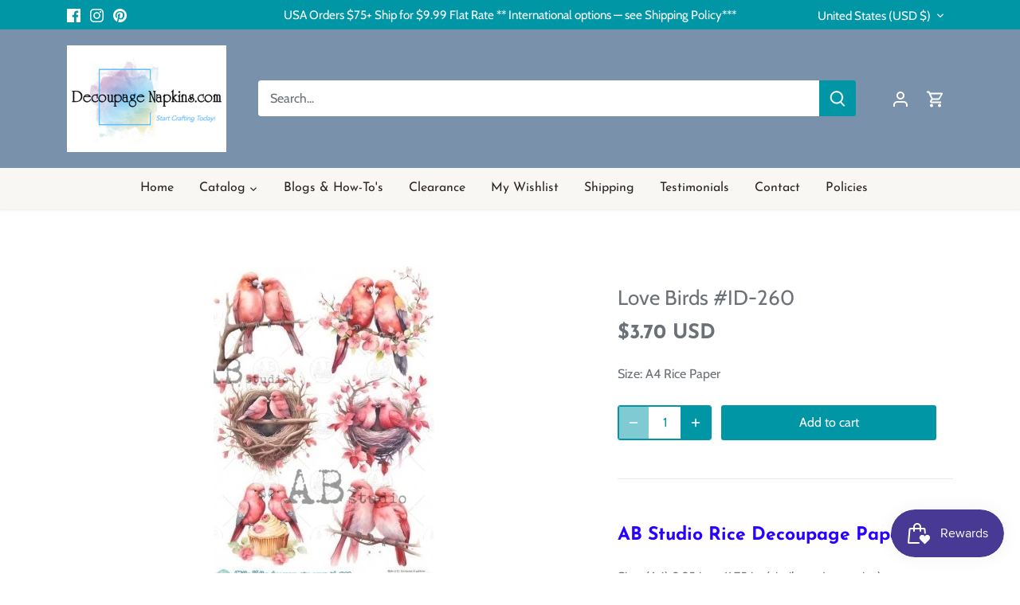

--- FILE ---
content_type: text/html; charset=utf-8
request_url: https://decoupagenapkins.com/products/ab-studio-decoupage-paper-id-260
body_size: 75840
content:
<!doctype html>
<html class="no-js" lang="en">
<head>
<script src="https://sapi.negate.io/script/mTuvodPKcRtAOEBgaweBAw==?shop=decoupage-napkins-com.myshopify.com"></script>
	<script id="pandectes-rules">   /* PANDECTES-GDPR: DO NOT MODIFY AUTO GENERATED CODE OF THIS SCRIPT */      window.PandectesSettings = {"store":{"id":28208070728,"plan":"premium","theme":"Copy of Canopy","primaryLocale":"en","adminMode":false,"headless":false,"storefrontRootDomain":"","checkoutRootDomain":"","storefrontAccessToken":""},"tsPublished":1746829638,"declaration":{"showPurpose":false,"showProvider":false,"declIntroText":"We use cookies to optimize website functionality, analyze the performance, and provide personalized experience to you. Some cookies are essential to make the website operate and function correctly. Those cookies cannot be disabled. In this window you can manage your preference of cookies.","showDateGenerated":true},"language":{"unpublished":[],"languageMode":"Single","fallbackLanguage":"en","languageDetection":"browser","languagesSupported":[]},"texts":{"managed":{"headerText":{"en":"We respect your privacy"},"consentText":{"en":"This website uses cookies to ensure you get the best experience."},"linkText":{"en":"Learn more"},"imprintText":{"en":"Imprint"},"googleLinkText":{"en":"Google's Privacy Terms"},"allowButtonText":{"en":"Accept"},"denyButtonText":{"en":"Decline"},"dismissButtonText":{"en":"Ok"},"leaveSiteButtonText":{"en":"Leave this site"},"preferencesButtonText":{"en":"Preferences"},"cookiePolicyText":{"en":"Cookie policy"},"preferencesPopupTitleText":{"en":"Manage consent preferences"},"preferencesPopupIntroText":{"en":"We use cookies to optimize website functionality, analyze the performance, and provide personalized experience to you. Some cookies are essential to make the website operate and function correctly. Those cookies cannot be disabled. In this window you can manage your preference of cookies."},"preferencesPopupSaveButtonText":{"en":"Save preferences"},"preferencesPopupCloseButtonText":{"en":"Close"},"preferencesPopupAcceptAllButtonText":{"en":"Accept all"},"preferencesPopupRejectAllButtonText":{"en":"Reject all"},"cookiesDetailsText":{"en":"Cookies details"},"preferencesPopupAlwaysAllowedText":{"en":"Always allowed"},"accessSectionParagraphText":{"en":"You have the right to request access to your data at any time."},"accessSectionTitleText":{"en":"Data portability"},"accessSectionAccountInfoActionText":{"en":"Personal data"},"accessSectionDownloadReportActionText":{"en":"Request export"},"accessSectionGDPRRequestsActionText":{"en":"Data subject requests"},"accessSectionOrdersRecordsActionText":{"en":"Orders"},"rectificationSectionParagraphText":{"en":"You have the right to request your data to be updated whenever you think it is appropriate."},"rectificationSectionTitleText":{"en":"Data Rectification"},"rectificationCommentPlaceholder":{"en":"Describe what you want to be updated"},"rectificationCommentValidationError":{"en":"Comment is required"},"rectificationSectionEditAccountActionText":{"en":"Request an update"},"erasureSectionTitleText":{"en":"Right to be forgotten"},"erasureSectionParagraphText":{"en":"You have the right to ask all your data to be erased. After that, you will no longer be able to access your account."},"erasureSectionRequestDeletionActionText":{"en":"Request personal data deletion"},"consentDate":{"en":"Consent date"},"consentId":{"en":"Consent ID"},"consentSectionChangeConsentActionText":{"en":"Change consent preference"},"consentSectionConsentedText":{"en":"You consented to the cookies policy of this website on"},"consentSectionNoConsentText":{"en":"You have not consented to the cookies policy of this website."},"consentSectionTitleText":{"en":"Your cookie consent"},"consentStatus":{"en":"Consent preference"},"confirmationFailureMessage":{"en":"Your request was not verified. Please try again and if problem persists, contact store owner for assistance"},"confirmationFailureTitle":{"en":"A problem occurred"},"confirmationSuccessMessage":{"en":"We will soon get back to you as to your request."},"confirmationSuccessTitle":{"en":"Your request is verified"},"guestsSupportEmailFailureMessage":{"en":"Your request was not submitted. Please try again and if problem persists, contact store owner for assistance."},"guestsSupportEmailFailureTitle":{"en":"A problem occurred"},"guestsSupportEmailPlaceholder":{"en":"E-mail address"},"guestsSupportEmailSuccessMessage":{"en":"If you are registered as a customer of this store, you will soon receive an email with instructions on how to proceed."},"guestsSupportEmailSuccessTitle":{"en":"Thank you for your request"},"guestsSupportEmailValidationError":{"en":"Email is not valid"},"guestsSupportInfoText":{"en":"Please login with your customer account to further proceed."},"submitButton":{"en":"Submit"},"submittingButton":{"en":"Submitting..."},"cancelButton":{"en":"Cancel"},"declIntroText":{"en":"We use cookies to optimize website functionality, analyze the performance, and provide personalized experience to you. Some cookies are essential to make the website operate and function correctly. Those cookies cannot be disabled. In this window you can manage your preference of cookies."},"declName":{"en":"Name"},"declPurpose":{"en":"Purpose"},"declType":{"en":"Type"},"declRetention":{"en":"Retention"},"declProvider":{"en":"Provider"},"declFirstParty":{"en":"First-party"},"declThirdParty":{"en":"Third-party"},"declSeconds":{"en":"seconds"},"declMinutes":{"en":"minutes"},"declHours":{"en":"hours"},"declDays":{"en":"days"},"declMonths":{"en":"months"},"declYears":{"en":"years"},"declSession":{"en":"Session"},"declDomain":{"en":"Domain"},"declPath":{"en":"Path"}},"categories":{"strictlyNecessaryCookiesTitleText":{"en":"Strictly necessary cookies"},"strictlyNecessaryCookiesDescriptionText":{"en":"These cookies are essential in order to enable you to move around the website and use its features, such as accessing secure areas of the website. The website cannot function properly without these cookies."},"functionalityCookiesTitleText":{"en":"Functional cookies"},"functionalityCookiesDescriptionText":{"en":"These cookies enable the site to provide enhanced functionality and personalisation. They may be set by us or by third party providers whose services we have added to our pages. If you do not allow these cookies then some or all of these services may not function properly."},"performanceCookiesTitleText":{"en":"Performance cookies"},"performanceCookiesDescriptionText":{"en":"These cookies enable us to monitor and improve the performance of our website. For example, they allow us to count visits, identify traffic sources and see which parts of the site are most popular."},"targetingCookiesTitleText":{"en":"Targeting cookies"},"targetingCookiesDescriptionText":{"en":"These cookies may be set through our site by our advertising partners. They may be used by those companies to build a profile of your interests and show you relevant adverts on other sites.    They do not store directly personal information, but are based on uniquely identifying your browser and internet device. If you do not allow these cookies, you will experience less targeted advertising."},"unclassifiedCookiesTitleText":{"en":"Unclassified cookies"},"unclassifiedCookiesDescriptionText":{"en":"Unclassified cookies are cookies that we are in the process of classifying, together with the providers of individual cookies."}},"auto":{}},"library":{"previewMode":false,"fadeInTimeout":0,"defaultBlocked":7,"showLink":true,"showImprintLink":false,"showGoogleLink":false,"enabled":true,"cookie":{"expiryDays":365,"secure":true,"domain":""},"dismissOnScroll":false,"dismissOnWindowClick":false,"dismissOnTimeout":false,"palette":{"popup":{"background":"#FFFFFF","backgroundForCalculations":{"a":1,"b":255,"g":255,"r":255},"text":"#000000"},"button":{"background":"transparent","backgroundForCalculations":{"a":1,"b":255,"g":255,"r":255},"text":"#000000","textForCalculation":{"a":1,"b":0,"g":0,"r":0},"border":"#000000"}},"content":{"href":"https://decoupage-napkins-com.myshopify.com/policies/privacy-policy","imprintHref":"/","close":"&#10005;","target":"","logo":"<img class=\"cc-banner-logo\" style=\"max-height: 40px;\" src=\"https://cdn.shopify.com/s/files/1/0282/0807/0728/t/21/assets/pandectes-logo.png?v=1746827739\" alt=\"logo\" />"},"window":"<div role=\"dialog\" aria-live=\"polite\" aria-label=\"cookieconsent\" aria-describedby=\"cookieconsent:desc\" id=\"pandectes-banner\" class=\"cc-window-wrapper cc-top-wrapper\"><div class=\"pd-cookie-banner-window cc-window {{classes}}\"><!--googleoff: all-->{{children}}<!--googleon: all--></div></div>","compliance":{"opt-both":"<div class=\"cc-compliance cc-highlight\">{{deny}}{{allow}}</div>"},"type":"opt-both","layouts":{"basic":"{{logo}}{{messagelink}}{{compliance}}{{close}}"},"position":"top","theme":"wired","revokable":false,"animateRevokable":false,"revokableReset":false,"revokableLogoUrl":"https://cdn.shopify.com/s/files/1/0282/0807/0728/t/21/assets/pandectes-reopen-logo.png?v=1746827739","revokablePlacement":"bottom-left","revokableMarginHorizontal":15,"revokableMarginVertical":15,"static":false,"autoAttach":true,"hasTransition":true,"blacklistPage":[""],"elements":{"close":"<button aria-label=\"dismiss cookie message\" type=\"button\" tabindex=\"0\" class=\"cc-close\">{{close}}</button>","dismiss":"<button aria-label=\"dismiss cookie message\" type=\"button\" tabindex=\"0\" class=\"cc-btn cc-btn-decision cc-dismiss\">{{dismiss}}</button>","allow":"<button aria-label=\"allow cookies\" type=\"button\" tabindex=\"0\" class=\"cc-btn cc-btn-decision cc-allow\">{{allow}}</button>","deny":"<button aria-label=\"deny cookies\" type=\"button\" tabindex=\"0\" class=\"cc-btn cc-btn-decision cc-deny\">{{deny}}</button>","preferences":"<button aria-label=\"settings cookies\" tabindex=\"0\" type=\"button\" class=\"cc-btn cc-settings\" onclick=\"Pandectes.fn.openPreferences()\">{{preferences}}</button>"}},"geolocation":{"brOnly":true,"caOnly":true,"chOnly":true,"euOnly":true,"jpOnly":true,"thOnly":true,"canadaOnly":true,"globalVisibility":false},"dsr":{"guestsSupport":false,"accessSectionDownloadReportAuto":false},"banner":{"resetTs":1698884340,"extraCss":"        .cc-banner-logo {max-width: 24em!important;}    @media(min-width: 768px) {.cc-window.cc-floating{max-width: 24em!important;width: 24em!important;}}    .cc-message, .pd-cookie-banner-window .cc-header, .cc-logo {text-align: left}    .cc-window-wrapper{z-index: 2147483647;}    .cc-window{z-index: 2147483647;font-family: inherit;}    .pd-cookie-banner-window .cc-header{font-family: inherit;}    .pd-cp-ui{font-family: inherit; background-color: #FFFFFF;color:#000000;}    button.pd-cp-btn, a.pd-cp-btn{}    input + .pd-cp-preferences-slider{background-color: rgba(0, 0, 0, 0.3)}    .pd-cp-scrolling-section::-webkit-scrollbar{background-color: rgba(0, 0, 0, 0.3)}    input:checked + .pd-cp-preferences-slider{background-color: rgba(0, 0, 0, 1)}    .pd-cp-scrolling-section::-webkit-scrollbar-thumb {background-color: rgba(0, 0, 0, 1)}    .pd-cp-ui-close{color:#000000;}    .pd-cp-preferences-slider:before{background-color: #FFFFFF}    .pd-cp-title:before {border-color: #000000!important}    .pd-cp-preferences-slider{background-color:#000000}    .pd-cp-toggle{color:#000000!important}    @media(max-width:699px) {.pd-cp-ui-close-top svg {fill: #000000}}    .pd-cp-toggle:hover,.pd-cp-toggle:visited,.pd-cp-toggle:active{color:#000000!important}    .pd-cookie-banner-window {box-shadow: 0 0 18px rgb(0 0 0 / 20%);}  ","customJavascript":{},"showPoweredBy":false,"logoHeight":40,"hybridStrict":false,"cookiesBlockedByDefault":"7","isActive":true,"implicitSavePreferences":false,"cookieIcon":false,"blockBots":false,"showCookiesDetails":false,"hasTransition":true,"blockingPage":false,"showOnlyLandingPage":false,"leaveSiteUrl":"https://www.google.com","linkRespectStoreLang":false},"cookies":{"0":[{"name":"keep_alive","type":"http","domain":"decoupagenapkins.com","path":"/","provider":"Shopify","firstParty":true,"retention":"30 minute(s)","expires":30,"unit":"declMinutes","purpose":{"en":"Used in connection with buyer localization."}},{"name":"secure_customer_sig","type":"http","domain":"decoupagenapkins.com","path":"/","provider":"Shopify","firstParty":true,"retention":"1 year(s)","expires":1,"unit":"declYears","purpose":{"en":"Used in connection with customer login."}},{"name":"localization","type":"http","domain":"decoupagenapkins.com","path":"/","provider":"Shopify","firstParty":true,"retention":"1 year(s)","expires":1,"unit":"declYears","purpose":{"en":"Shopify store localization"}},{"name":"cart_currency","type":"http","domain":"decoupagenapkins.com","path":"/","provider":"Shopify","firstParty":true,"retention":"14 day(s)","expires":14,"unit":"declDays","purpose":{"en":"Used in connection with shopping cart."}},{"name":"shopify_pay_redirect","type":"http","domain":"decoupagenapkins.com","path":"/","provider":"Shopify","firstParty":true,"retention":"60 minute(s)","expires":60,"unit":"declMinutes","purpose":{"en":"Used in connection with checkout."}},{"name":"_cmp_a","type":"http","domain":".decoupagenapkins.com","path":"/","provider":"Shopify","firstParty":true,"retention":"24 hour(s)","expires":24,"unit":"declHours","purpose":{"en":"Used for managing customer privacy settings."}},{"name":"_secure_session_id","type":"http","domain":"decoupagenapkins.com","path":"/","provider":"Shopify","firstParty":true,"retention":"24 hour(s)","expires":24,"unit":"declHours","purpose":{"en":"Used in connection with navigation through a storefront."}}],"1":[{"name":"locale_bar_accepted","type":"http","domain":"decoupagenapkins.com","path":"/","provider":"GrizzlyAppsSRL","firstParty":true,"retention":"Session","expires":-1698884364,"unit":"declSeconds","purpose":{"en":"This cookie is provided by the app (BEST Currency Converter) and is used to secure the currency chosen by the customer."}}],"2":[{"name":"_shopify_s","type":"http","domain":".decoupagenapkins.com","path":"/","provider":"Shopify","firstParty":true,"retention":"30 minute(s)","expires":30,"unit":"declMinutes","purpose":{"en":"Shopify analytics."}},{"name":"_landing_page","type":"http","domain":".decoupagenapkins.com","path":"/","provider":"Shopify","firstParty":true,"retention":"14 day(s)","expires":14,"unit":"declDays","purpose":{"en":"Tracks landing pages."}},{"name":"_shopify_sa_t","type":"http","domain":".decoupagenapkins.com","path":"/","provider":"Shopify","firstParty":true,"retention":"30 minute(s)","expires":30,"unit":"declMinutes","purpose":{"en":"Shopify analytics relating to marketing & referrals."}},{"name":"_gat","type":"http","domain":".decoupagenapkins.com","path":"/","provider":"Google","firstParty":true,"retention":"47 second(s)","expires":47,"unit":"declSeconds","purpose":{"en":"Cookie is placed by Google Analytics to filter requests from bots."}},{"name":"_shopify_y","type":"http","domain":".decoupagenapkins.com","path":"/","provider":"Shopify","firstParty":true,"retention":"1 year(s)","expires":1,"unit":"declYears","purpose":{"en":"Shopify analytics."}},{"name":"_orig_referrer","type":"http","domain":".decoupagenapkins.com","path":"/","provider":"Shopify","firstParty":true,"retention":"14 day(s)","expires":14,"unit":"declDays","purpose":{"en":"Tracks landing pages."}},{"name":"_shopify_sa_p","type":"http","domain":".decoupagenapkins.com","path":"/","provider":"Shopify","firstParty":true,"retention":"30 minute(s)","expires":30,"unit":"declMinutes","purpose":{"en":"Shopify analytics relating to marketing & referrals."}},{"name":"_gid","type":"http","domain":".decoupagenapkins.com","path":"/","provider":"Google","firstParty":true,"retention":"24 hour(s)","expires":24,"unit":"declHours","purpose":{"en":"Cookie is placed by Google Analytics to count and track pageviews."}},{"name":"_ga_4H8FKEPZ17","type":"http","domain":".decoupagenapkins.com","path":"/","provider":"Google","firstParty":true,"retention":"1 year(s)","expires":1,"unit":"declYears","purpose":{"en":"Cookie is set by Google Analytics with unknown functionality"}},{"name":"_ga","type":"http","domain":".decoupagenapkins.com","path":"/","provider":"Google","firstParty":true,"retention":"1 year(s)","expires":1,"unit":"declYears","purpose":{"en":"Cookie is set by Google Analytics with unknown functionality"}},{"name":"_ga_6QCN13CRJ8","type":"http","domain":".decoupagenapkins.com","path":"/","provider":"Google","firstParty":true,"retention":"1 year(s)","expires":1,"unit":"declYears","purpose":{"en":"Cookie is set by Google Analytics with unknown functionality"}},{"name":"qab_previous_pathname","type":"http","domain":"decoupagenapkins.com","path":"/","provider":"Hextom","firstParty":true,"retention":"Session","expires":-1698884364,"unit":"declSeconds","purpose":{"en":"Used by Hextom for statistical data."}},{"name":"snize-recommendation","type":"http","domain":"decoupagenapkins.com","path":"/","provider":"Searchanise","firstParty":true,"retention":"Session","expires":-1698884364,"unit":"declSeconds","purpose":{"en":"Used to track a user's interaction with the store products, so that the website can show you relevant products."}}],"4":[{"name":"_gcl_au","type":"http","domain":".decoupagenapkins.com","path":"/","provider":"Google","firstParty":true,"retention":"90 day(s)","expires":90,"unit":"declDays","purpose":{"en":"Cookie is placed by Google Tag Manager to track conversions."}},{"name":"_fbp","type":"http","domain":".decoupagenapkins.com","path":"/","provider":"Facebook","firstParty":true,"retention":"90 day(s)","expires":90,"unit":"declDays","purpose":{"en":"Cookie is placed by Facebook to track visits across websites."}},{"name":"_pin_unauth","type":"http","domain":".decoupagenapkins.com","path":"/","provider":"Pinterest","firstParty":true,"retention":"1 year(s)","expires":1,"unit":"declYears","purpose":{"en":"Used to group actions for users who cannot be identified by Pinterest."}},{"name":"test_cookie","type":"http","domain":".doubleclick.net","path":"/","provider":"Google","firstParty":true,"retention":"15 minute(s)","expires":15,"unit":"declMinutes","purpose":{"en":"To measure the visitors’ actions after they click through from an advert. Expires after each visit."}},{"name":"swym-pid","type":"http","domain":".decoupagenapkins.com","path":"/","provider":"Swym","firstParty":true,"retention":"1 year(s)","expires":1,"unit":"declYears","purpose":{"en":"Used by swym application."}},{"name":"_uetsid","type":"http","domain":".decoupagenapkins.com","path":"/","provider":"Bing","firstParty":true,"retention":"24 hour(s)","expires":24,"unit":"declHours","purpose":{"en":"This cookie is used by Bing to determine what ads should be shown that may be relevant to the end user perusing the site."}},{"name":"swym-session-id","type":"http","domain":".decoupagenapkins.com","path":"/","provider":"Swym","firstParty":true,"retention":"30 minute(s)","expires":30,"unit":"declMinutes","purpose":{"en":"Used by the SWYM Wishlist Plus Shopify plugin."}},{"name":"MUID","type":"http","domain":".bing.com","path":"/","provider":"Microsoft","firstParty":true,"retention":"1 year(s)","expires":1,"unit":"declYears","purpose":{"en":"Cookie is placed by Microsoft to track visits across websites."}},{"name":"_uetvid","type":"http","domain":".decoupagenapkins.com","path":"/","provider":"Bing","firstParty":true,"retention":"1 year(s)","expires":1,"unit":"declYears","purpose":{"en":"Used to track visitors on multiple websites, in order to present relevant advertisement based on the visitor's preferences."}},{"name":"po_visitor","type":"http","domain":"decoupagenapkins.com","path":"/","provider":"Pushowl","firstParty":true,"retention":"1 year(s)","expires":1,"unit":"declYears","purpose":{"en":"Used by Pushowl to monitor related user activity on the store."}},{"name":"swym-swymRegid","type":"http","domain":".decoupagenapkins.com","path":"/","provider":"Amazon","firstParty":true,"retention":"1 year(s)","expires":1,"unit":"declYears","purpose":{"en":"Used by swym application."}},{"name":"swym-o_s","type":"http","domain":".decoupagenapkins.com","path":"/","provider":"Swym","firstParty":true,"retention":"30 minute(s)","expires":30,"unit":"declMinutes","purpose":{"en":"Used by swym application."}},{"name":"swym-instrumentMap","type":"http","domain":".decoupagenapkins.com","path":"/","provider":"Swym","firstParty":true,"retention":"1 year(s)","expires":1,"unit":"declYears","purpose":{"en":"Used by swym application."}},{"name":"IDE","type":"http","domain":".doubleclick.net","path":"/","provider":"Google","firstParty":true,"retention":"1 year(s)","expires":1,"unit":"declYears","purpose":{"en":"To measure the visitors’ actions after they click through from an advert. Expires after 1 year."}}],"8":[{"name":"qab_cool_down_seconds","type":"http","domain":"decoupagenapkins.com","path":"/","provider":"Unknown","firstParty":true,"retention":"57 second(s)","expires":57,"unit":"declSeconds","purpose":{"en":""}},{"name":"MR","type":"http","domain":".bat.bing.com","path":"/","provider":"Unknown","firstParty":true,"retention":"7 day(s)","expires":7,"unit":"declDays","purpose":{"en":""}}]},"blocker":{"isActive":false,"googleConsentMode":{"id":"","analyticsId":"","isActive":false,"adStorageCategory":4,"analyticsStorageCategory":2,"personalizationStorageCategory":1,"functionalityStorageCategory":1,"customEvent":true,"securityStorageCategory":0,"redactData":true,"urlPassthrough":false},"facebookPixel":{"id":"","isActive":false,"ldu":false},"microsoft":{},"rakuten":{"isActive":false,"cmp":false,"ccpa":false},"gpcIsActive":false,"defaultBlocked":7,"patterns":{"whiteList":[],"blackList":{"1":[],"2":[],"4":[],"8":[]},"iframesWhiteList":[],"iframesBlackList":{"1":[],"2":[],"4":[],"8":[]},"beaconsWhiteList":[],"beaconsBlackList":{"1":[],"2":[],"4":[],"8":[]}}}}      !function(){"use strict";window.PandectesRules=window.PandectesRules||{},window.PandectesRules.manualBlacklist={1:[],2:[],4:[]},window.PandectesRules.blacklistedIFrames={1:[],2:[],4:[]},window.PandectesRules.blacklistedCss={1:[],2:[],4:[]},window.PandectesRules.blacklistedBeacons={1:[],2:[],4:[]};var e="javascript/blocked";function t(e){return new RegExp(e.replace(/[/\\.+?$()]/g,"\\$&").replace("*","(.*)"))}var n=function(e){var t=arguments.length>1&&void 0!==arguments[1]?arguments[1]:"log";new URLSearchParams(window.location.search).get("log")&&console[t]("PandectesRules: ".concat(e))};function a(e){var t=document.createElement("script");t.async=!0,t.src=e,document.head.appendChild(t)}function r(e,t){var n=Object.keys(e);if(Object.getOwnPropertySymbols){var a=Object.getOwnPropertySymbols(e);t&&(a=a.filter((function(t){return Object.getOwnPropertyDescriptor(e,t).enumerable}))),n.push.apply(n,a)}return n}function o(e){for(var t=1;t<arguments.length;t++){var n=null!=arguments[t]?arguments[t]:{};t%2?r(Object(n),!0).forEach((function(t){s(e,t,n[t])})):Object.getOwnPropertyDescriptors?Object.defineProperties(e,Object.getOwnPropertyDescriptors(n)):r(Object(n)).forEach((function(t){Object.defineProperty(e,t,Object.getOwnPropertyDescriptor(n,t))}))}return e}function i(e){var t=function(e,t){if("object"!=typeof e||!e)return e;var n=e[Symbol.toPrimitive];if(void 0!==n){var a=n.call(e,t||"default");if("object"!=typeof a)return a;throw new TypeError("@@toPrimitive must return a primitive value.")}return("string"===t?String:Number)(e)}(e,"string");return"symbol"==typeof t?t:t+""}function s(e,t,n){return(t=i(t))in e?Object.defineProperty(e,t,{value:n,enumerable:!0,configurable:!0,writable:!0}):e[t]=n,e}function c(e,t){return function(e){if(Array.isArray(e))return e}(e)||function(e,t){var n=null==e?null:"undefined"!=typeof Symbol&&e[Symbol.iterator]||e["@@iterator"];if(null!=n){var a,r,o,i,s=[],c=!0,l=!1;try{if(o=(n=n.call(e)).next,0===t){if(Object(n)!==n)return;c=!1}else for(;!(c=(a=o.call(n)).done)&&(s.push(a.value),s.length!==t);c=!0);}catch(e){l=!0,r=e}finally{try{if(!c&&null!=n.return&&(i=n.return(),Object(i)!==i))return}finally{if(l)throw r}}return s}}(e,t)||d(e,t)||function(){throw new TypeError("Invalid attempt to destructure non-iterable instance.\nIn order to be iterable, non-array objects must have a [Symbol.iterator]() method.")}()}function l(e){return function(e){if(Array.isArray(e))return u(e)}(e)||function(e){if("undefined"!=typeof Symbol&&null!=e[Symbol.iterator]||null!=e["@@iterator"])return Array.from(e)}(e)||d(e)||function(){throw new TypeError("Invalid attempt to spread non-iterable instance.\nIn order to be iterable, non-array objects must have a [Symbol.iterator]() method.")}()}function d(e,t){if(e){if("string"==typeof e)return u(e,t);var n=Object.prototype.toString.call(e).slice(8,-1);return"Object"===n&&e.constructor&&(n=e.constructor.name),"Map"===n||"Set"===n?Array.from(e):"Arguments"===n||/^(?:Ui|I)nt(?:8|16|32)(?:Clamped)?Array$/.test(n)?u(e,t):void 0}}function u(e,t){(null==t||t>e.length)&&(t=e.length);for(var n=0,a=new Array(t);n<t;n++)a[n]=e[n];return a}var f=window.PandectesRulesSettings||window.PandectesSettings,g=!(void 0===window.dataLayer||!Array.isArray(window.dataLayer)||!window.dataLayer.some((function(e){return"pandectes_full_scan"===e.event}))),p=function(){var e,t=arguments.length>0&&void 0!==arguments[0]?arguments[0]:"_pandectes_gdpr",n=("; "+document.cookie).split("; "+t+"=");if(n.length<2)e={};else{var a=n.pop().split(";");e=window.atob(a.shift())}var r=function(e){try{return JSON.parse(e)}catch(e){return!1}}(e);return!1!==r?r:e}(),y=f.banner.isActive,h=f.blocker,w=h.defaultBlocked,v=h.patterns,m=p&&null!==p.preferences&&void 0!==p.preferences?p.preferences:null,b=g?0:y?null===m?w:m:0,_={1:!(1&b),2:!(2&b),4:!(4&b)},k=v.blackList,S=v.whiteList,L=v.iframesBlackList,C=v.iframesWhiteList,A=v.beaconsBlackList,P=v.beaconsWhiteList,O={blackList:[],whiteList:[],iframesBlackList:{1:[],2:[],4:[],8:[]},iframesWhiteList:[],beaconsBlackList:{1:[],2:[],4:[],8:[]},beaconsWhiteList:[]};[1,2,4].map((function(e){var n;_[e]||((n=O.blackList).push.apply(n,l(k[e].length?k[e].map(t):[])),O.iframesBlackList[e]=L[e].length?L[e].map(t):[],O.beaconsBlackList[e]=A[e].length?A[e].map(t):[])})),O.whiteList=S.length?S.map(t):[],O.iframesWhiteList=C.length?C.map(t):[],O.beaconsWhiteList=P.length?P.map(t):[];var E={scripts:[],iframes:{1:[],2:[],4:[]},beacons:{1:[],2:[],4:[]},css:{1:[],2:[],4:[]}},I=function(t,n){return t&&(!n||n!==e)&&(!O.blackList||O.blackList.some((function(e){return e.test(t)})))&&(!O.whiteList||O.whiteList.every((function(e){return!e.test(t)})))},j=function(e,t){var n=O.iframesBlackList[t],a=O.iframesWhiteList;return e&&(!n||n.some((function(t){return t.test(e)})))&&(!a||a.every((function(t){return!t.test(e)})))},B=function(e,t){var n=O.beaconsBlackList[t],a=O.beaconsWhiteList;return e&&(!n||n.some((function(t){return t.test(e)})))&&(!a||a.every((function(t){return!t.test(e)})))},T=new MutationObserver((function(e){for(var t=0;t<e.length;t++)for(var n=e[t].addedNodes,a=0;a<n.length;a++){var r=n[a],o=r.dataset&&r.dataset.cookiecategory;if(1===r.nodeType&&"LINK"===r.tagName){var i=r.dataset&&r.dataset.href;if(i&&o)switch(o){case"functionality":case"C0001":E.css[1].push(i);break;case"performance":case"C0002":E.css[2].push(i);break;case"targeting":case"C0003":E.css[4].push(i)}}}})),R=new MutationObserver((function(t){for(var a=0;a<t.length;a++)for(var r=t[a].addedNodes,o=function(){var t=r[i],a=t.src||t.dataset&&t.dataset.src,o=t.dataset&&t.dataset.cookiecategory;if(1===t.nodeType&&"IFRAME"===t.tagName){if(a){var s=!1;j(a,1)||"functionality"===o||"C0001"===o?(s=!0,E.iframes[1].push(a)):j(a,2)||"performance"===o||"C0002"===o?(s=!0,E.iframes[2].push(a)):(j(a,4)||"targeting"===o||"C0003"===o)&&(s=!0,E.iframes[4].push(a)),s&&(t.removeAttribute("src"),t.setAttribute("data-src",a))}}else if(1===t.nodeType&&"IMG"===t.tagName){if(a){var c=!1;B(a,1)?(c=!0,E.beacons[1].push(a)):B(a,2)?(c=!0,E.beacons[2].push(a)):B(a,4)&&(c=!0,E.beacons[4].push(a)),c&&(t.removeAttribute("src"),t.setAttribute("data-src",a))}}else if(1===t.nodeType&&"SCRIPT"===t.tagName){var l=t.type,d=!1;if(I(a,l)?(n("rule blocked: ".concat(a)),d=!0):a&&o?n("manually blocked @ ".concat(o,": ").concat(a)):o&&n("manually blocked @ ".concat(o,": inline code")),d){E.scripts.push([t,l]),t.type=e;t.addEventListener("beforescriptexecute",(function n(a){t.getAttribute("type")===e&&a.preventDefault(),t.removeEventListener("beforescriptexecute",n)})),t.parentElement&&t.parentElement.removeChild(t)}}},i=0;i<r.length;i++)o()})),D=document.createElement,z={src:Object.getOwnPropertyDescriptor(HTMLScriptElement.prototype,"src"),type:Object.getOwnPropertyDescriptor(HTMLScriptElement.prototype,"type")};window.PandectesRules.unblockCss=function(e){var t=E.css[e]||[];t.length&&n("Unblocking CSS for ".concat(e)),t.forEach((function(e){var t=document.querySelector('link[data-href^="'.concat(e,'"]'));t.removeAttribute("data-href"),t.href=e})),E.css[e]=[]},window.PandectesRules.unblockIFrames=function(e){var t=E.iframes[e]||[];t.length&&n("Unblocking IFrames for ".concat(e)),O.iframesBlackList[e]=[],t.forEach((function(e){var t=document.querySelector('iframe[data-src^="'.concat(e,'"]'));t.removeAttribute("data-src"),t.src=e})),E.iframes[e]=[]},window.PandectesRules.unblockBeacons=function(e){var t=E.beacons[e]||[];t.length&&n("Unblocking Beacons for ".concat(e)),O.beaconsBlackList[e]=[],t.forEach((function(e){var t=document.querySelector('img[data-src^="'.concat(e,'"]'));t.removeAttribute("data-src"),t.src=e})),E.beacons[e]=[]},window.PandectesRules.unblockInlineScripts=function(e){var t=1===e?"functionality":2===e?"performance":"targeting",a=document.querySelectorAll('script[type="javascript/blocked"][data-cookiecategory="'.concat(t,'"]'));n("unblockInlineScripts: ".concat(a.length," in ").concat(t)),a.forEach((function(e){var t=document.createElement("script");t.type="text/javascript",e.hasAttribute("src")?t.src=e.getAttribute("src"):t.textContent=e.textContent,document.head.appendChild(t),e.parentNode.removeChild(e)}))},window.PandectesRules.unblockInlineCss=function(e){var t=1===e?"functionality":2===e?"performance":"targeting",a=document.querySelectorAll('link[data-cookiecategory="'.concat(t,'"]'));n("unblockInlineCss: ".concat(a.length," in ").concat(t)),a.forEach((function(e){e.href=e.getAttribute("data-href")}))},window.PandectesRules.unblock=function(e){e.length<1?(O.blackList=[],O.whiteList=[],O.iframesBlackList=[],O.iframesWhiteList=[]):(O.blackList&&(O.blackList=O.blackList.filter((function(t){return e.every((function(e){return"string"==typeof e?!t.test(e):e instanceof RegExp?t.toString()!==e.toString():void 0}))}))),O.whiteList&&(O.whiteList=[].concat(l(O.whiteList),l(e.map((function(e){if("string"==typeof e){var n=".*"+t(e)+".*";if(O.whiteList.every((function(e){return e.toString()!==n.toString()})))return new RegExp(n)}else if(e instanceof RegExp&&O.whiteList.every((function(t){return t.toString()!==e.toString()})))return e;return null})).filter(Boolean)))));var a=0;l(E.scripts).forEach((function(e,t){var n=c(e,2),r=n[0],o=n[1];if(function(e){var t=e.getAttribute("src");return O.blackList&&O.blackList.every((function(e){return!e.test(t)}))||O.whiteList&&O.whiteList.some((function(e){return e.test(t)}))}(r)){for(var i=document.createElement("script"),s=0;s<r.attributes.length;s++){var l=r.attributes[s];"src"!==l.name&&"type"!==l.name&&i.setAttribute(l.name,r.attributes[s].value)}i.setAttribute("src",r.src),i.setAttribute("type",o||"application/javascript"),document.head.appendChild(i),E.scripts.splice(t-a,1),a++}})),0==O.blackList.length&&0===O.iframesBlackList[1].length&&0===O.iframesBlackList[2].length&&0===O.iframesBlackList[4].length&&0===O.beaconsBlackList[1].length&&0===O.beaconsBlackList[2].length&&0===O.beaconsBlackList[4].length&&(n("Disconnecting observers"),R.disconnect(),T.disconnect())};var x=f.store,M=x.adminMode,N=x.headless,U=x.storefrontRootDomain,q=x.checkoutRootDomain,F=x.storefrontAccessToken,W=f.banner.isActive,H=f.blocker.defaultBlocked;function G(e){if(window.Shopify&&window.Shopify.customerPrivacy)e();else{var t=null;window.Shopify&&window.Shopify.loadFeatures&&window.Shopify.trackingConsent?e():t=setInterval((function(){window.Shopify&&window.Shopify.loadFeatures&&(clearInterval(t),window.Shopify.loadFeatures([{name:"consent-tracking-api",version:"0.1"}],(function(t){t?n("Shopify.customerPrivacy API - failed to load"):(n("shouldShowBanner() -> ".concat(window.Shopify.trackingConsent.shouldShowBanner()," | saleOfDataRegion() -> ").concat(window.Shopify.trackingConsent.saleOfDataRegion())),e())})))}),10)}}W&&G((function(){!function(){var e=window.Shopify.trackingConsent;if(!1!==e.shouldShowBanner()||null!==m||7!==H)try{var t=M&&!(window.Shopify&&window.Shopify.AdminBarInjector),a={preferences:!(1&b)||g||t,analytics:!(2&b)||g||t,marketing:!(4&b)||g||t};N&&(a.headlessStorefront=!0,a.storefrontRootDomain=null!=U&&U.length?U:window.location.hostname,a.checkoutRootDomain=null!=q&&q.length?q:"checkout.".concat(window.location.hostname),a.storefrontAccessToken=null!=F&&F.length?F:""),e.firstPartyMarketingAllowed()===a.marketing&&e.analyticsProcessingAllowed()===a.analytics&&e.preferencesProcessingAllowed()===a.preferences||e.setTrackingConsent(a,(function(e){e&&e.error?n("Shopify.customerPrivacy API - failed to setTrackingConsent"):n("setTrackingConsent(".concat(JSON.stringify(a),")"))}))}catch(e){n("Shopify.customerPrivacy API - exception")}}(),function(){if(N){var e=window.Shopify.trackingConsent,t=e.currentVisitorConsent();if(navigator.globalPrivacyControl&&""===t.sale_of_data){var a={sale_of_data:!1,headlessStorefront:!0};a.storefrontRootDomain=null!=U&&U.length?U:window.location.hostname,a.checkoutRootDomain=null!=q&&q.length?q:"checkout.".concat(window.location.hostname),a.storefrontAccessToken=null!=F&&F.length?F:"",e.setTrackingConsent(a,(function(e){e&&e.error?n("Shopify.customerPrivacy API - failed to setTrackingConsent({".concat(JSON.stringify(a),")")):n("setTrackingConsent(".concat(JSON.stringify(a),")"))}))}}}()}));var J=["AT","BE","BG","HR","CY","CZ","DK","EE","FI","FR","DE","GR","HU","IE","IT","LV","LT","LU","MT","NL","PL","PT","RO","SK","SI","ES","SE","GB","LI","NO","IS"],V="[Pandectes :: Google Consent Mode debug]:";function K(){var e=arguments.length<=0?void 0:arguments[0],t=arguments.length<=1?void 0:arguments[1],n=arguments.length<=2?void 0:arguments[2];if("consent"!==e)return"config"===e?"config":void 0;var a=n.ad_storage,r=n.ad_user_data,o=n.ad_personalization,i=n.functionality_storage,s=n.analytics_storage,c=n.personalization_storage,l={Command:e,Mode:t,ad_storage:a,ad_user_data:r,ad_personalization:o,functionality_storage:i,analytics_storage:s,personalization_storage:c,security_storage:n.security_storage};return console.table(l),"default"===t&&("denied"===a&&"denied"===r&&"denied"===o&&"denied"===i&&"denied"===s&&"denied"===c||console.warn("".concat(V,' all types in a "default" command should be set to "denied" except for security_storage that should be set to "granted"'))),t}var Z=!1,$=!1;function Y(e){e&&("default"===e?(Z=!0,$&&console.warn("".concat(V,' "default" command was sent but there was already an "update" command before it.'))):"update"===e?($=!0,Z||console.warn("".concat(V,' "update" command was sent but there was no "default" command before it.'))):"config"===e&&(Z||console.warn("".concat(V,' a tag read consent state before a "default" command was sent.'))))}var Q=f.banner,X=Q.isActive,ee=Q.hybridStrict,te=f.geolocation,ne=te.caOnly,ae=void 0!==ne&&ne,re=te.euOnly,oe=void 0!==re&&re,ie=te.brOnly,se=void 0!==ie&&ie,ce=te.jpOnly,le=void 0!==ce&&ce,de=te.thOnly,ue=void 0!==de&&de,fe=te.chOnly,ge=void 0!==fe&&fe,pe=te.zaOnly,ye=void 0!==pe&&pe,he=te.canadaOnly,we=void 0!==he&&he,ve=te.globalVisibility,me=void 0===ve||ve,be=f.blocker,_e=be.defaultBlocked,ke=void 0===_e?7:_e,Se=be.googleConsentMode,Le=Se.isActive,Ce=Se.customEvent,Ae=Se.id,Pe=void 0===Ae?"":Ae,Oe=Se.analyticsId,Ee=void 0===Oe?"":Oe,Ie=Se.adwordsId,je=void 0===Ie?"":Ie,Be=Se.redactData,Te=Se.urlPassthrough,Re=Se.adStorageCategory,De=Se.analyticsStorageCategory,ze=Se.functionalityStorageCategory,xe=Se.personalizationStorageCategory,Me=Se.securityStorageCategory,Ne=Se.dataLayerProperty,Ue=void 0===Ne?"dataLayer":Ne,qe=Se.waitForUpdate,Fe=void 0===qe?0:qe,We=Se.useNativeChannel,He=void 0!==We&&We,Ge=Se.debugMode,Je=void 0!==Ge&&Ge;function Ve(){window[Ue].push(arguments)}window[Ue]=window[Ue]||[];var Ke,Ze,$e={hasInitialized:!1,useNativeChannel:!1,ads_data_redaction:!1,url_passthrough:!1,data_layer_property:"dataLayer",storage:{ad_storage:"granted",ad_user_data:"granted",ad_personalization:"granted",analytics_storage:"granted",functionality_storage:"granted",personalization_storage:"granted",security_storage:"granted"}};if(X&&Le){Je&&(Ke=Ue||"dataLayer",window[Ke].forEach((function(e){Y(K.apply(void 0,l(e)))})),window[Ke].push=function(){for(var e=arguments.length,t=new Array(e),n=0;n<e;n++)t[n]=arguments[n];return Y(K.apply(void 0,l(t[0]))),Array.prototype.push.apply(this,t)});var Ye=ke&Re?"denied":"granted",Qe=ke&De?"denied":"granted",Xe=ke&ze?"denied":"granted",et=ke&xe?"denied":"granted",tt=ke&Me?"denied":"granted";$e.hasInitialized=!0,$e.useNativeChannel=He,$e.url_passthrough=Te,$e.ads_data_redaction="denied"===Ye&&Be,$e.storage.ad_storage=Ye,$e.storage.ad_user_data=Ye,$e.storage.ad_personalization=Ye,$e.storage.analytics_storage=Qe,$e.storage.functionality_storage=Xe,$e.storage.personalization_storage=et,$e.storage.security_storage=tt,$e.data_layer_property=Ue||"dataLayer",Ve("set","developer_id.dMTZkMj",!0),$e.ads_data_redaction&&Ve("set","ads_data_redaction",$e.ads_data_redaction),$e.url_passthrough&&Ve("set","url_passthrough",$e.url_passthrough),function(){var e=b!==ke?{wait_for_update:Fe||500}:Fe?{wait_for_update:Fe}:{};me&&!ee?Ve("consent","default",o(o({},$e.storage),e)):(Ve("consent","default",o(o(o({},$e.storage),e),{},{region:[].concat(l(oe||ee?J:[]),l(ae&&!ee?["US-CA","US-VA","US-CT","US-UT","US-CO"]:[]),l(se&&!ee?["BR"]:[]),l(le&&!ee?["JP"]:[]),l(we&&!ee?["CA"]:[]),l(ue&&!ee?["TH"]:[]),l(ge&&!ee?["CH"]:[]),l(ye&&!ee?["ZA"]:[]))})),Ve("consent","default",{ad_storage:"granted",ad_user_data:"granted",ad_personalization:"granted",analytics_storage:"granted",functionality_storage:"granted",personalization_storage:"granted",security_storage:"granted"}));if(null!==m){var t=b&Re?"denied":"granted",n=b&De?"denied":"granted",r=b&ze?"denied":"granted",i=b&xe?"denied":"granted",s=b&Me?"denied":"granted";$e.storage.ad_storage=t,$e.storage.ad_user_data=t,$e.storage.ad_personalization=t,$e.storage.analytics_storage=n,$e.storage.functionality_storage=r,$e.storage.personalization_storage=i,$e.storage.security_storage=s,Ve("consent","update",$e.storage)}(Pe.length||Ee.length||je.length)&&(window[$e.data_layer_property].push({"pandectes.start":(new Date).getTime(),event:"pandectes-rules.min.js"}),(Ee.length||je.length)&&Ve("js",new Date));var c="https://www.googletagmanager.com";if(Pe.length){var d=Pe.split(",");window[$e.data_layer_property].push({"gtm.start":(new Date).getTime(),event:"gtm.js"});for(var u=0;u<d.length;u++){var f="dataLayer"!==$e.data_layer_property?"&l=".concat($e.data_layer_property):"";a("".concat(c,"/gtm.js?id=").concat(d[u].trim()).concat(f))}}if(Ee.length)for(var g=Ee.split(","),p=0;p<g.length;p++){var y=g[p].trim();y.length&&(a("".concat(c,"/gtag/js?id=").concat(y)),Ve("config",y,{send_page_view:!1}))}if(je.length)for(var h=je.split(","),w=0;w<h.length;w++){var v=h[w].trim();v.length&&(a("".concat(c,"/gtag/js?id=").concat(v)),Ve("config",v,{allow_enhanced_conversions:!0}))}}()}X&&Ce&&(Ze=b,G((function(){var e=Ze;if(null==m&&ee){var t=window.Shopify.customerPrivacy.getRegion();if(t){var n=t.substr(0,2);e=J.includes(n)?7:0}}var a={event:"Pandectes_Consent_Update",pandectes_status:7===e?"deny":0===e?"allow":"mixed",pandectes_categories:{C0000:"allow",C0001:1&e?"deny":"allow",C0002:2&e?"deny":"allow",C0003:4&e?"deny":"allow"}};window[Ue].push(a),null!==m&&function(e){if(window.Shopify&&window.Shopify.analytics)e();else{var t=null;window.Shopify&&window.Shopify.analytics?e():t=setInterval((function(){window.Shopify&&window.Shopify.analytics&&(clearInterval(t),e())}),10)}}((function(){window.Shopify.analytics.publish("Pandectes_Consent_Update",a)}))})));var nt=f.blocker,at=nt.klaviyoIsActive,rt=nt.googleConsentMode.adStorageCategory;at&&window.addEventListener("PandectesEvent_OnConsent",(function(e){var t=e.detail.preferences;if(null!=t){var n=t&rt?"denied":"granted";void 0!==window.klaviyo&&window.klaviyo.isIdentified()&&window.klaviyo.push(["identify",{ad_personalization:n,ad_user_data:n}])}})),f.banner.revokableTrigger&&(window.onload=function(){document.querySelectorAll('[href*="#reopenBanner"]').forEach((function(e){e.onclick=function(e){e.preventDefault(),window.Pandectes.fn.revokeConsent()}}))});var ot=f.banner.isActive,it=f.blocker,st=it.defaultBlocked,ct=void 0===st?7:st,lt=it.microsoft,dt=lt.isActive,ut=lt.uetTags,ft=lt.dataLayerProperty,gt=void 0===ft?"uetq":ft,pt={hasInitialized:!1,data_layer_property:"uetq",storage:{ad_storage:"granted"}};if(window[gt]=window[gt]||[],dt&&bt("_uetmsdns","1",365),ot&&dt){var yt=4&ct?"denied":"granted";if(pt.hasInitialized=!0,pt.storage.ad_storage=yt,window[gt].push("consent","default",pt.storage),"granted"==yt&&(bt("_uetmsdns","0",365),console.log("setting cookie")),null!==m){var ht=4&b?"denied":"granted";pt.storage.ad_storage=ht,window[gt].push("consent","update",pt.storage),"granted"===ht&&bt("_uetmsdns","0",365)}if(ut.length)for(var wt=ut.split(","),vt=0;vt<wt.length;vt++)wt[vt].trim().length&&mt(wt[vt])}function mt(e){var t=document.createElement("script");t.type="text/javascript",t.src="//bat.bing.com/bat.js",t.onload=function(){var t={ti:e};t.q=window.uetq,window.uetq=new UET(t),window.uetq.push("consent","default",{ad_storage:"denied"}),window[gt].push("pageLoad")},document.head.appendChild(t)}function bt(e,t,n){var a=new Date;a.setTime(a.getTime()+24*n*60*60*1e3);var r="expires="+a.toUTCString();document.cookie="".concat(e,"=").concat(t,"; ").concat(r,"; path=/; secure; samesite=strict")}window.PandectesRules.gcm=$e;var _t=f.banner.isActive,kt=f.blocker.isActive;n("Prefs: ".concat(b," | Banner: ").concat(_t?"on":"off"," | Blocker: ").concat(kt?"on":"off"));var St=null===m&&/\/checkouts\//.test(window.location.pathname);0!==b&&!1===g&&kt&&!St&&(n("Blocker will execute"),document.createElement=function(){for(var t=arguments.length,n=new Array(t),a=0;a<t;a++)n[a]=arguments[a];if("script"!==n[0].toLowerCase())return D.bind?D.bind(document).apply(void 0,n):D;var r=D.bind(document).apply(void 0,n);try{Object.defineProperties(r,{src:o(o({},z.src),{},{set:function(t){I(t,r.type)&&z.type.set.call(this,e),z.src.set.call(this,t)}}),type:o(o({},z.type),{},{get:function(){var t=z.type.get.call(this);return t===e||I(this.src,t)?null:t},set:function(t){var n=I(r.src,r.type)?e:t;z.type.set.call(this,n)}})}),r.setAttribute=function(t,n){if("type"===t){var a=I(r.src,r.type)?e:n;z.type.set.call(r,a)}else"src"===t?(I(n,r.type)&&z.type.set.call(r,e),z.src.set.call(r,n)):HTMLScriptElement.prototype.setAttribute.call(r,t,n)}}catch(e){console.warn("Yett: unable to prevent script execution for script src ",r.src,".\n",'A likely cause would be because you are using a third-party browser extension that monkey patches the "document.createElement" function.')}return r},R.observe(document.documentElement,{childList:!0,subtree:!0}),T.observe(document.documentElement,{childList:!0,subtree:!0}))}();
</script>
  <!-- Canopy 4.2.2 -->

  <link rel="preload" href="//decoupagenapkins.com/cdn/shop/t/21/assets/styles.css?v=64812096333073464091765503076" as="style">
  <meta charset="utf-8" />
<meta name="viewport" content="width=device-width,initial-scale=1.0" />
<meta http-equiv="X-UA-Compatible" content="IE=edge">

<link rel="preconnect" href="https://cdn.shopify.com" crossorigin>
<link rel="preconnect" href="https://fonts.shopify.com" crossorigin>
<link rel="preconnect" href="https://monorail-edge.shopifysvc.com"><link rel="preload" as="font" href="//decoupagenapkins.com/cdn/fonts/cabin/cabin_n4.cefc6494a78f87584a6f312fea532919154f66fe.woff2" type="font/woff2" crossorigin><link rel="preload" as="font" href="//decoupagenapkins.com/cdn/fonts/cabin/cabin_n7.255204a342bfdbc9ae2017bd4e6a90f8dbb2f561.woff2" type="font/woff2" crossorigin><link rel="preload" as="font" href="//decoupagenapkins.com/cdn/fonts/cabin/cabin_i4.d89c1b32b09ecbc46c12781fcf7b2085f17c0be9.woff2" type="font/woff2" crossorigin><link rel="preload" as="font" href="//decoupagenapkins.com/cdn/fonts/cabin/cabin_i7.ef2404c08a493e7ccbc92d8c39adf683f40e1fb5.woff2" type="font/woff2" crossorigin><link rel="preload" as="font" href="//decoupagenapkins.com/cdn/fonts/josefin_sans/josefinsans_n4.70f7efd699799949e6d9f99bc20843a2c86a2e0f.woff2" type="font/woff2" crossorigin><link rel="preload" as="font" href="//decoupagenapkins.com/cdn/fonts/josefin_sans/josefinsans_n7.4edc746dce14b53e39df223fba72d5f37c3d525d.woff2" type="font/woff2" crossorigin><link rel="preload" as="font" href="//decoupagenapkins.com/cdn/fonts/cabin/cabin_n7.255204a342bfdbc9ae2017bd4e6a90f8dbb2f561.woff2" type="font/woff2" crossorigin><link rel="preload" href="//decoupagenapkins.com/cdn/shop/t/21/assets/vendor.min.js?v=137803223016851922661746827739" as="script">
<link rel="preload" href="//decoupagenapkins.com/cdn/shop/t/21/assets/theme.js?v=129154844090270201351746827739" as="script"><link rel="canonical" href="https://decoupagenapkins.com/products/ab-studio-decoupage-paper-id-260" /><link rel="shortcut icon" href="//decoupagenapkins.com/cdn/shop/files/Favicon_2_4867f0cf-2731-4e34-b544-79c76a69b192.png?v=1669367829" type="image/png" /><meta name="description" content="AB Studio&#39;s elegant, high-quality European Decoupage Paper meets all crafting needs. Made in Europe with state-of-the-art print production, it&#39;s perfect for Card Making, Scrapbooking, Decoupage Art, Collage, Crafting, and Home Décor Upcycle. Discover inspiration for your decoupage projects today!">

  <meta name="theme-color" content="#0096a6">

  <title>
    Quality &amp; Elegance: AB Studio A4 Rice Paper for Decoupage &ndash; Decoupage Napkins.Com
  </title>

  <meta property="og:site_name" content="Decoupage Napkins.Com">
<meta property="og:url" content="https://decoupagenapkins.com/products/ab-studio-decoupage-paper-id-260">
<meta property="og:title" content="Quality &amp; Elegance: AB Studio A4 Rice Paper for Decoupage">
<meta property="og:type" content="product">
<meta property="og:description" content="AB Studio&#39;s elegant, high-quality European Decoupage Paper meets all crafting needs. Made in Europe with state-of-the-art print production, it&#39;s perfect for Card Making, Scrapbooking, Decoupage Art, Collage, Crafting, and Home Décor Upcycle. Discover inspiration for your decoupage projects today!"><meta property="og:image" content="http://decoupagenapkins.com/cdn/shop/files/rice-paper-a4-milky-valley-id-260_3290c212-1738-4b82-b13e-d39e5200afae_1200x1200.jpg?v=1709503370">
  <meta property="og:image:secure_url" content="https://decoupagenapkins.com/cdn/shop/files/rice-paper-a4-milky-valley-id-260_3290c212-1738-4b82-b13e-d39e5200afae_1200x1200.jpg?v=1709503370">
  <meta property="og:image:width" content="277">
  <meta property="og:image:height" content="393"><meta property="og:price:amount" content="3.70">
  <meta property="og:price:currency" content="USD"><meta name="twitter:card" content="summary_large_image">
<meta name="twitter:title" content="Quality &amp; Elegance: AB Studio A4 Rice Paper for Decoupage">
<meta name="twitter:description" content="AB Studio&#39;s elegant, high-quality European Decoupage Paper meets all crafting needs. Made in Europe with state-of-the-art print production, it&#39;s perfect for Card Making, Scrapbooking, Decoupage Art, Collage, Crafting, and Home Décor Upcycle. Discover inspiration for your decoupage projects today!">


  <link href="//decoupagenapkins.com/cdn/shop/t/21/assets/styles.css?v=64812096333073464091765503076" rel="stylesheet" type="text/css" media="all" />

  <script>
    document.documentElement.className = document.documentElement.className.replace('no-js', 'js');
    window.theme = window.theme || {};
    
    theme.money_format_with_code_preference = "${{amount}} USD";
    
    theme.money_format = "${{amount}}";
    theme.customerIsLoggedIn = false;

    
      theme.shippingCalcMoneyFormat = "${{amount}} USD";
    

    theme.strings = {
      previous: "Previous",
      next: "Next",
      close: "Close",
      addressError: "Error looking up that address",
      addressNoResults: "No results for that address",
      addressQueryLimit: "You have exceeded the Google API usage limit. Consider upgrading to a \u003ca href=\"https:\/\/developers.google.com\/maps\/premium\/usage-limits\"\u003ePremium Plan\u003c\/a\u003e.",
      authError: "There was a problem authenticating your Google Maps API Key.",
      shippingCalcSubmitButton: "Calculate shipping",
      shippingCalcSubmitButtonDisabled: "Calculating...",
      infiniteScrollCollectionLoading: "Loading more items...",
      infiniteScrollCollectionFinishedMsg : "No more items",
      infiniteScrollBlogLoading: "Loading more articles...",
      infiniteScrollBlogFinishedMsg : "No more articles",
      blogsShowTags: "Show tags",
      priceNonExistent: "Unavailable",
      buttonDefault: "Add to cart",
      buttonNoStock: "Out of stock",
      buttonNoVariant: "Unavailable",
      unitPriceSeparator: " \/ ",
      onlyXLeft: "[[ quantity ]] in stock",
      productAddingToCart: "Adding",
      productAddedToCart: "Added",
      quickbuyAdded: "Added to cart",
      cartSummary: "View cart",
      cartContinue: "Continue shopping",
      colorBoxPrevious: "Previous",
      colorBoxNext: "Next",
      colorBoxClose: "Close",
      imageSlider: "Image slider",
      confirmEmptyCart: "Are you sure you want to empty your cart?",
      inYourCart: "In your cart",
      removeFromCart: "Remove from cart",
      clearAll: "Clear all",
      layout_live_search_see_all: "See all results",
      general_quick_search_pages: "Pages",
      general_quick_search_no_results: "Sorry, we couldn\u0026#39;t find any results",
      products_labels_sold_out: "Sold Out",
      products_labels_sale: "Sale",
      maximumQuantity: "You can only have [quantity] in your cart",
      fullDetails: "Full details",
      cartConfirmRemove: "Are you sure you want to remove this item?"
    };

    theme.routes = {
      root_url: '/',
      account_url: '/account',
      account_login_url: 'https://decoupagenapkins.com/customer_authentication/redirect?locale=en&region_country=US',
      account_logout_url: '/account/logout',
      account_recover_url: '/account/recover',
      account_register_url: 'https://shopify.com/28208070728/account?locale=en',
      account_addresses_url: '/account/addresses',
      collections_url: '/collections',
      all_products_collection_url: '/collections/all',
      search_url: '/search',
      cart_url: '/cart',
      cart_add_url: '/cart/add',
      cart_change_url: '/cart/change',
      cart_clear_url: '/cart/clear'
    };

    theme.scripts = {
      masonry: "\/\/decoupagenapkins.com\/cdn\/shop\/t\/21\/assets\/masonry.v3.2.2.min.js?v=70136629540791627221746827739",
      jqueryInfiniteScroll: "\/\/decoupagenapkins.com\/cdn\/shop\/t\/21\/assets\/jquery.infinitescroll.2.1.0.min.js?v=162864979201917639991746827739",
      underscore: "\/\/cdnjs.cloudflare.com\/ajax\/libs\/underscore.js\/1.6.0\/underscore-min.js",
      shopifyCommon: "\/\/decoupagenapkins.com\/cdn\/shopifycloud\/storefront\/assets\/themes_support\/shopify_common-5f594365.js",
      jqueryCart: "\/\/decoupagenapkins.com\/cdn\/shop\/t\/21\/assets\/shipping-calculator.v1.0.min.js?v=20682063813605048711746827739"
    };

    theme.settings = {
      cartType: "drawer-dynamic",
      openCartDrawerOnMob: true,
      quickBuyType: "hover",
      superscriptDecimals: false,
      currencyCodeEnabled: true
    }
  </script><script>window.performance && window.performance.mark && window.performance.mark('shopify.content_for_header.start');</script><meta name="facebook-domain-verification" content="nzkzzbt3lyrbv94lxpveo3je0x4tgd">
<meta name="google-site-verification" content="l9ssEuXDxXouB0ViMIbJ2K5sqKuYqJaCNnctyXkfkpY">
<meta id="shopify-digital-wallet" name="shopify-digital-wallet" content="/28208070728/digital_wallets/dialog">
<meta name="shopify-checkout-api-token" content="f452c74123b3ab9a83080fcda93d4ede">
<meta id="in-context-paypal-metadata" data-shop-id="28208070728" data-venmo-supported="false" data-environment="production" data-locale="en_US" data-paypal-v4="true" data-currency="USD">
<link rel="alternate" type="application/json+oembed" href="https://decoupagenapkins.com/products/ab-studio-decoupage-paper-id-260.oembed">
<script async="async" src="/checkouts/internal/preloads.js?locale=en-US"></script>
<link rel="preconnect" href="https://shop.app" crossorigin="anonymous">
<script async="async" src="https://shop.app/checkouts/internal/preloads.js?locale=en-US&shop_id=28208070728" crossorigin="anonymous"></script>
<script id="apple-pay-shop-capabilities" type="application/json">{"shopId":28208070728,"countryCode":"US","currencyCode":"USD","merchantCapabilities":["supports3DS"],"merchantId":"gid:\/\/shopify\/Shop\/28208070728","merchantName":"Decoupage Napkins.Com","requiredBillingContactFields":["postalAddress","email","phone"],"requiredShippingContactFields":["postalAddress","email","phone"],"shippingType":"shipping","supportedNetworks":["visa","masterCard","amex","discover","elo","jcb"],"total":{"type":"pending","label":"Decoupage Napkins.Com","amount":"1.00"},"shopifyPaymentsEnabled":true,"supportsSubscriptions":true}</script>
<script id="shopify-features" type="application/json">{"accessToken":"f452c74123b3ab9a83080fcda93d4ede","betas":["rich-media-storefront-analytics"],"domain":"decoupagenapkins.com","predictiveSearch":true,"shopId":28208070728,"locale":"en"}</script>
<script>var Shopify = Shopify || {};
Shopify.shop = "decoupage-napkins-com.myshopify.com";
Shopify.locale = "en";
Shopify.currency = {"active":"USD","rate":"1.0"};
Shopify.country = "US";
Shopify.theme = {"name":"Copy of Canopy","id":150550773981,"schema_name":"Canopy","schema_version":"4.2.2","theme_store_id":732,"role":"main"};
Shopify.theme.handle = "null";
Shopify.theme.style = {"id":null,"handle":null};
Shopify.cdnHost = "decoupagenapkins.com/cdn";
Shopify.routes = Shopify.routes || {};
Shopify.routes.root = "/";</script>
<script type="module">!function(o){(o.Shopify=o.Shopify||{}).modules=!0}(window);</script>
<script>!function(o){function n(){var o=[];function n(){o.push(Array.prototype.slice.apply(arguments))}return n.q=o,n}var t=o.Shopify=o.Shopify||{};t.loadFeatures=n(),t.autoloadFeatures=n()}(window);</script>
<script>
  window.ShopifyPay = window.ShopifyPay || {};
  window.ShopifyPay.apiHost = "shop.app\/pay";
  window.ShopifyPay.redirectState = null;
</script>
<script id="shop-js-analytics" type="application/json">{"pageType":"product"}</script>
<script defer="defer" async type="module" src="//decoupagenapkins.com/cdn/shopifycloud/shop-js/modules/v2/client.init-shop-cart-sync_WVOgQShq.en.esm.js"></script>
<script defer="defer" async type="module" src="//decoupagenapkins.com/cdn/shopifycloud/shop-js/modules/v2/chunk.common_C_13GLB1.esm.js"></script>
<script defer="defer" async type="module" src="//decoupagenapkins.com/cdn/shopifycloud/shop-js/modules/v2/chunk.modal_CLfMGd0m.esm.js"></script>
<script type="module">
  await import("//decoupagenapkins.com/cdn/shopifycloud/shop-js/modules/v2/client.init-shop-cart-sync_WVOgQShq.en.esm.js");
await import("//decoupagenapkins.com/cdn/shopifycloud/shop-js/modules/v2/chunk.common_C_13GLB1.esm.js");
await import("//decoupagenapkins.com/cdn/shopifycloud/shop-js/modules/v2/chunk.modal_CLfMGd0m.esm.js");

  window.Shopify.SignInWithShop?.initShopCartSync?.({"fedCMEnabled":true,"windoidEnabled":true});

</script>
<script defer="defer" async type="module" src="//decoupagenapkins.com/cdn/shopifycloud/shop-js/modules/v2/client.payment-terms_BWmiNN46.en.esm.js"></script>
<script defer="defer" async type="module" src="//decoupagenapkins.com/cdn/shopifycloud/shop-js/modules/v2/chunk.common_C_13GLB1.esm.js"></script>
<script defer="defer" async type="module" src="//decoupagenapkins.com/cdn/shopifycloud/shop-js/modules/v2/chunk.modal_CLfMGd0m.esm.js"></script>
<script type="module">
  await import("//decoupagenapkins.com/cdn/shopifycloud/shop-js/modules/v2/client.payment-terms_BWmiNN46.en.esm.js");
await import("//decoupagenapkins.com/cdn/shopifycloud/shop-js/modules/v2/chunk.common_C_13GLB1.esm.js");
await import("//decoupagenapkins.com/cdn/shopifycloud/shop-js/modules/v2/chunk.modal_CLfMGd0m.esm.js");

  
</script>
<script>
  window.Shopify = window.Shopify || {};
  if (!window.Shopify.featureAssets) window.Shopify.featureAssets = {};
  window.Shopify.featureAssets['shop-js'] = {"shop-cart-sync":["modules/v2/client.shop-cart-sync_DuR37GeY.en.esm.js","modules/v2/chunk.common_C_13GLB1.esm.js","modules/v2/chunk.modal_CLfMGd0m.esm.js"],"init-fed-cm":["modules/v2/client.init-fed-cm_BucUoe6W.en.esm.js","modules/v2/chunk.common_C_13GLB1.esm.js","modules/v2/chunk.modal_CLfMGd0m.esm.js"],"shop-toast-manager":["modules/v2/client.shop-toast-manager_B0JfrpKj.en.esm.js","modules/v2/chunk.common_C_13GLB1.esm.js","modules/v2/chunk.modal_CLfMGd0m.esm.js"],"init-shop-cart-sync":["modules/v2/client.init-shop-cart-sync_WVOgQShq.en.esm.js","modules/v2/chunk.common_C_13GLB1.esm.js","modules/v2/chunk.modal_CLfMGd0m.esm.js"],"shop-button":["modules/v2/client.shop-button_B_U3bv27.en.esm.js","modules/v2/chunk.common_C_13GLB1.esm.js","modules/v2/chunk.modal_CLfMGd0m.esm.js"],"init-windoid":["modules/v2/client.init-windoid_DuP9q_di.en.esm.js","modules/v2/chunk.common_C_13GLB1.esm.js","modules/v2/chunk.modal_CLfMGd0m.esm.js"],"shop-cash-offers":["modules/v2/client.shop-cash-offers_BmULhtno.en.esm.js","modules/v2/chunk.common_C_13GLB1.esm.js","modules/v2/chunk.modal_CLfMGd0m.esm.js"],"pay-button":["modules/v2/client.pay-button_CrPSEbOK.en.esm.js","modules/v2/chunk.common_C_13GLB1.esm.js","modules/v2/chunk.modal_CLfMGd0m.esm.js"],"init-customer-accounts":["modules/v2/client.init-customer-accounts_jNk9cPYQ.en.esm.js","modules/v2/client.shop-login-button_DJ5ldayH.en.esm.js","modules/v2/chunk.common_C_13GLB1.esm.js","modules/v2/chunk.modal_CLfMGd0m.esm.js"],"avatar":["modules/v2/client.avatar_BTnouDA3.en.esm.js"],"checkout-modal":["modules/v2/client.checkout-modal_pBPyh9w8.en.esm.js","modules/v2/chunk.common_C_13GLB1.esm.js","modules/v2/chunk.modal_CLfMGd0m.esm.js"],"init-shop-for-new-customer-accounts":["modules/v2/client.init-shop-for-new-customer-accounts_BUoCy7a5.en.esm.js","modules/v2/client.shop-login-button_DJ5ldayH.en.esm.js","modules/v2/chunk.common_C_13GLB1.esm.js","modules/v2/chunk.modal_CLfMGd0m.esm.js"],"init-customer-accounts-sign-up":["modules/v2/client.init-customer-accounts-sign-up_CnczCz9H.en.esm.js","modules/v2/client.shop-login-button_DJ5ldayH.en.esm.js","modules/v2/chunk.common_C_13GLB1.esm.js","modules/v2/chunk.modal_CLfMGd0m.esm.js"],"init-shop-email-lookup-coordinator":["modules/v2/client.init-shop-email-lookup-coordinator_CzjY5t9o.en.esm.js","modules/v2/chunk.common_C_13GLB1.esm.js","modules/v2/chunk.modal_CLfMGd0m.esm.js"],"shop-follow-button":["modules/v2/client.shop-follow-button_CsYC63q7.en.esm.js","modules/v2/chunk.common_C_13GLB1.esm.js","modules/v2/chunk.modal_CLfMGd0m.esm.js"],"shop-login-button":["modules/v2/client.shop-login-button_DJ5ldayH.en.esm.js","modules/v2/chunk.common_C_13GLB1.esm.js","modules/v2/chunk.modal_CLfMGd0m.esm.js"],"shop-login":["modules/v2/client.shop-login_B9ccPdmx.en.esm.js","modules/v2/chunk.common_C_13GLB1.esm.js","modules/v2/chunk.modal_CLfMGd0m.esm.js"],"lead-capture":["modules/v2/client.lead-capture_D0K_KgYb.en.esm.js","modules/v2/chunk.common_C_13GLB1.esm.js","modules/v2/chunk.modal_CLfMGd0m.esm.js"],"payment-terms":["modules/v2/client.payment-terms_BWmiNN46.en.esm.js","modules/v2/chunk.common_C_13GLB1.esm.js","modules/v2/chunk.modal_CLfMGd0m.esm.js"]};
</script>
<script>(function() {
  var isLoaded = false;
  function asyncLoad() {
    if (isLoaded) return;
    isLoaded = true;
    var urls = ["https:\/\/js.smile.io\/v1\/smile-shopify.js?shop=decoupage-napkins-com.myshopify.com","https:\/\/d3bt4yq3k408c5.cloudfront.net\/trafficguard.js?shop=decoupage-napkins-com.myshopify.com","\/\/cdn.shopify.com\/proxy\/98560c5a0ecffa824fc5f72f8b87c5b81c6d5ec0ca6e5c422b6720b712b5973a\/bingshoppingtool-t2app-prod.trafficmanager.net\/api\/ShopifyMT\/v1\/uet\/tracking_script?shop=decoupage-napkins-com.myshopify.com\u0026sp-cache-control=cHVibGljLCBtYXgtYWdlPTkwMA","\/\/cdn.shopify.com\/proxy\/c355378abb8efbc909578e6ec90f55ef6a67876243b5f1825c15b575a94b08f8\/s.pandect.es\/scripts\/pandectes-core.js?shop=decoupage-napkins-com.myshopify.com\u0026sp-cache-control=cHVibGljLCBtYXgtYWdlPTkwMA","https:\/\/cdn.hextom.com\/js\/quickannouncementbar.js?shop=decoupage-napkins-com.myshopify.com","https:\/\/searchanise-ef84.kxcdn.com\/widgets\/shopify\/init.js?a=3B3U4i1P5I\u0026shop=decoupage-napkins-com.myshopify.com"];
    for (var i = 0; i < urls.length; i++) {
      var s = document.createElement('script');
      s.type = 'text/javascript';
      s.async = true;
      s.src = urls[i];
      var x = document.getElementsByTagName('script')[0];
      x.parentNode.insertBefore(s, x);
    }
  };
  if(window.attachEvent) {
    window.attachEvent('onload', asyncLoad);
  } else {
    window.addEventListener('load', asyncLoad, false);
  }
})();</script>
<script id="__st">var __st={"a":28208070728,"offset":-18000,"reqid":"f28d0d7d-ff53-481f-953f-d5d83121ed4c-1769589612","pageurl":"decoupagenapkins.com\/products\/ab-studio-decoupage-paper-id-260","u":"27d473792bf0","p":"product","rtyp":"product","rid":8387060105437};</script>
<script>window.ShopifyPaypalV4VisibilityTracking = true;</script>
<script id="captcha-bootstrap">!function(){'use strict';const t='contact',e='account',n='new_comment',o=[[t,t],['blogs',n],['comments',n],[t,'customer']],c=[[e,'customer_login'],[e,'guest_login'],[e,'recover_customer_password'],[e,'create_customer']],r=t=>t.map((([t,e])=>`form[action*='/${t}']:not([data-nocaptcha='true']) input[name='form_type'][value='${e}']`)).join(','),a=t=>()=>t?[...document.querySelectorAll(t)].map((t=>t.form)):[];function s(){const t=[...o],e=r(t);return a(e)}const i='password',u='form_key',d=['recaptcha-v3-token','g-recaptcha-response','h-captcha-response',i],f=()=>{try{return window.sessionStorage}catch{return}},m='__shopify_v',_=t=>t.elements[u];function p(t,e,n=!1){try{const o=window.sessionStorage,c=JSON.parse(o.getItem(e)),{data:r}=function(t){const{data:e,action:n}=t;return t[m]||n?{data:e,action:n}:{data:t,action:n}}(c);for(const[e,n]of Object.entries(r))t.elements[e]&&(t.elements[e].value=n);n&&o.removeItem(e)}catch(o){console.error('form repopulation failed',{error:o})}}const l='form_type',E='cptcha';function T(t){t.dataset[E]=!0}const w=window,h=w.document,L='Shopify',v='ce_forms',y='captcha';let A=!1;((t,e)=>{const n=(g='f06e6c50-85a8-45c8-87d0-21a2b65856fe',I='https://cdn.shopify.com/shopifycloud/storefront-forms-hcaptcha/ce_storefront_forms_captcha_hcaptcha.v1.5.2.iife.js',D={infoText:'Protected by hCaptcha',privacyText:'Privacy',termsText:'Terms'},(t,e,n)=>{const o=w[L][v],c=o.bindForm;if(c)return c(t,g,e,D).then(n);var r;o.q.push([[t,g,e,D],n]),r=I,A||(h.body.append(Object.assign(h.createElement('script'),{id:'captcha-provider',async:!0,src:r})),A=!0)});var g,I,D;w[L]=w[L]||{},w[L][v]=w[L][v]||{},w[L][v].q=[],w[L][y]=w[L][y]||{},w[L][y].protect=function(t,e){n(t,void 0,e),T(t)},Object.freeze(w[L][y]),function(t,e,n,w,h,L){const[v,y,A,g]=function(t,e,n){const i=e?o:[],u=t?c:[],d=[...i,...u],f=r(d),m=r(i),_=r(d.filter((([t,e])=>n.includes(e))));return[a(f),a(m),a(_),s()]}(w,h,L),I=t=>{const e=t.target;return e instanceof HTMLFormElement?e:e&&e.form},D=t=>v().includes(t);t.addEventListener('submit',(t=>{const e=I(t);if(!e)return;const n=D(e)&&!e.dataset.hcaptchaBound&&!e.dataset.recaptchaBound,o=_(e),c=g().includes(e)&&(!o||!o.value);(n||c)&&t.preventDefault(),c&&!n&&(function(t){try{if(!f())return;!function(t){const e=f();if(!e)return;const n=_(t);if(!n)return;const o=n.value;o&&e.removeItem(o)}(t);const e=Array.from(Array(32),(()=>Math.random().toString(36)[2])).join('');!function(t,e){_(t)||t.append(Object.assign(document.createElement('input'),{type:'hidden',name:u})),t.elements[u].value=e}(t,e),function(t,e){const n=f();if(!n)return;const o=[...t.querySelectorAll(`input[type='${i}']`)].map((({name:t})=>t)),c=[...d,...o],r={};for(const[a,s]of new FormData(t).entries())c.includes(a)||(r[a]=s);n.setItem(e,JSON.stringify({[m]:1,action:t.action,data:r}))}(t,e)}catch(e){console.error('failed to persist form',e)}}(e),e.submit())}));const S=(t,e)=>{t&&!t.dataset[E]&&(n(t,e.some((e=>e===t))),T(t))};for(const o of['focusin','change'])t.addEventListener(o,(t=>{const e=I(t);D(e)&&S(e,y())}));const B=e.get('form_key'),M=e.get(l),P=B&&M;t.addEventListener('DOMContentLoaded',(()=>{const t=y();if(P)for(const e of t)e.elements[l].value===M&&p(e,B);[...new Set([...A(),...v().filter((t=>'true'===t.dataset.shopifyCaptcha))])].forEach((e=>S(e,t)))}))}(h,new URLSearchParams(w.location.search),n,t,e,['guest_login'])})(!0,!0)}();</script>
<script integrity="sha256-4kQ18oKyAcykRKYeNunJcIwy7WH5gtpwJnB7kiuLZ1E=" data-source-attribution="shopify.loadfeatures" defer="defer" src="//decoupagenapkins.com/cdn/shopifycloud/storefront/assets/storefront/load_feature-a0a9edcb.js" crossorigin="anonymous"></script>
<script crossorigin="anonymous" defer="defer" src="//decoupagenapkins.com/cdn/shopifycloud/storefront/assets/shopify_pay/storefront-65b4c6d7.js?v=20250812"></script>
<script data-source-attribution="shopify.dynamic_checkout.dynamic.init">var Shopify=Shopify||{};Shopify.PaymentButton=Shopify.PaymentButton||{isStorefrontPortableWallets:!0,init:function(){window.Shopify.PaymentButton.init=function(){};var t=document.createElement("script");t.src="https://decoupagenapkins.com/cdn/shopifycloud/portable-wallets/latest/portable-wallets.en.js",t.type="module",document.head.appendChild(t)}};
</script>
<script data-source-attribution="shopify.dynamic_checkout.buyer_consent">
  function portableWalletsHideBuyerConsent(e){var t=document.getElementById("shopify-buyer-consent"),n=document.getElementById("shopify-subscription-policy-button");t&&n&&(t.classList.add("hidden"),t.setAttribute("aria-hidden","true"),n.removeEventListener("click",e))}function portableWalletsShowBuyerConsent(e){var t=document.getElementById("shopify-buyer-consent"),n=document.getElementById("shopify-subscription-policy-button");t&&n&&(t.classList.remove("hidden"),t.removeAttribute("aria-hidden"),n.addEventListener("click",e))}window.Shopify?.PaymentButton&&(window.Shopify.PaymentButton.hideBuyerConsent=portableWalletsHideBuyerConsent,window.Shopify.PaymentButton.showBuyerConsent=portableWalletsShowBuyerConsent);
</script>
<script data-source-attribution="shopify.dynamic_checkout.cart.bootstrap">document.addEventListener("DOMContentLoaded",(function(){function t(){return document.querySelector("shopify-accelerated-checkout-cart, shopify-accelerated-checkout")}if(t())Shopify.PaymentButton.init();else{new MutationObserver((function(e,n){t()&&(Shopify.PaymentButton.init(),n.disconnect())})).observe(document.body,{childList:!0,subtree:!0})}}));
</script>
<link id="shopify-accelerated-checkout-styles" rel="stylesheet" media="screen" href="https://decoupagenapkins.com/cdn/shopifycloud/portable-wallets/latest/accelerated-checkout-backwards-compat.css" crossorigin="anonymous">
<style id="shopify-accelerated-checkout-cart">
        #shopify-buyer-consent {
  margin-top: 1em;
  display: inline-block;
  width: 100%;
}

#shopify-buyer-consent.hidden {
  display: none;
}

#shopify-subscription-policy-button {
  background: none;
  border: none;
  padding: 0;
  text-decoration: underline;
  font-size: inherit;
  cursor: pointer;
}

#shopify-subscription-policy-button::before {
  box-shadow: none;
}

      </style>

<script>window.performance && window.performance.mark && window.performance.mark('shopify.content_for_header.end');</script>
<!-- BEGIN app block: shopify://apps/smart-seo/blocks/smartseo/7b0a6064-ca2e-4392-9a1d-8c43c942357b --><meta name="smart-seo-integrated" content="true" /><!-- metatagsSavedToSEOFields: false --><!-- BEGIN app snippet: smartseo.custom.schemas.jsonld --><!-- END app snippet --><!-- BEGIN app snippet: smartseo.product.metatags --><!-- product_seo_template_metafield:  --><title>Quality &amp; Elegance: AB Studio A4 Rice Paper for Decoupage</title>
<meta name="description" content="AB Studio&#39;s elegant, high-quality European Decoupage Paper meets all crafting needs. Made in Europe with state-of-the-art print production, it&#39;s perfect for Card Making, Scrapbooking, Decoupage Art, Collage, Crafting, and Home Décor Upcycle. Discover inspiration for your decoupage projects today!" />
<meta name="smartseo-timestamp" content="0" /><!-- END app snippet --><!-- END app block --><!-- BEGIN app block: shopify://apps/uppromote-affiliate/blocks/core-script/64c32457-930d-4cb9-9641-e24c0d9cf1f4 --><!-- BEGIN app snippet: core-metafields-setting --><!--suppress ES6ConvertVarToLetConst -->
<script type="application/json" id="core-uppromote-settings">{"app_env":{"env":"production"}}</script>
<script type="application/json" id="core-uppromote-cart">{"note":null,"attributes":{},"original_total_price":0,"total_price":0,"total_discount":0,"total_weight":0.0,"item_count":0,"items":[],"requires_shipping":false,"currency":"USD","items_subtotal_price":0,"cart_level_discount_applications":[],"checkout_charge_amount":0}</script>
<script id="core-uppromote-quick-store-tracking-vars">
    function getDocumentContext(){const{href:a,hash:b,host:c,hostname:d,origin:e,pathname:f,port:g,protocol:h,search:i}=window.location,j=document.referrer,k=document.characterSet,l=document.title;return{location:{href:a,hash:b,host:c,hostname:d,origin:e,pathname:f,port:g,protocol:h,search:i},referrer:j||document.location.href,characterSet:k,title:l}}function getNavigatorContext(){const{language:a,cookieEnabled:b,languages:c,userAgent:d}=navigator;return{language:a,cookieEnabled:b,languages:c,userAgent:d}}function getWindowContext(){const{innerHeight:a,innerWidth:b,outerHeight:c,outerWidth:d,origin:e,screen:{height:j,width:k},screenX:f,screenY:g,scrollX:h,scrollY:i}=window;return{innerHeight:a,innerWidth:b,outerHeight:c,outerWidth:d,origin:e,screen:{screenHeight:j,screenWidth:k},screenX:f,screenY:g,scrollX:h,scrollY:i,location:getDocumentContext().location}}function getContext(){return{document:getDocumentContext(),navigator:getNavigatorContext(),window:getWindowContext()}}
    if (window.location.href.includes('?sca_ref=')) {
        localStorage.setItem('__up_lastViewedPageContext', JSON.stringify({
            context: getContext(),
            timestamp: new Date().toISOString(),
        }))
    }
</script>

<script id="core-uppromote-setting-booster">
    var UpPromoteCoreSettings = JSON.parse(document.getElementById('core-uppromote-settings').textContent)
    UpPromoteCoreSettings.currentCart = JSON.parse(document.getElementById('core-uppromote-cart')?.textContent || '{}')
    const idToClean = ['core-uppromote-settings', 'core-uppromote-cart', 'core-uppromote-setting-booster', 'core-uppromote-quick-store-tracking-vars']
    idToClean.forEach(id => {
        document.getElementById(id)?.remove()
    })
</script>
<!-- END app snippet -->


<!-- END app block --><script src="https://cdn.shopify.com/extensions/019be912-7856-7c1f-9705-c70a8c8d7a8b/app-109/assets/core.min.js" type="text/javascript" defer="defer"></script>
<script src="https://cdn.shopify.com/extensions/019be3f3-a239-7e0c-9eb8-14cc332b2c36/avada-app-81/assets/avada-order-limit.js" type="text/javascript" defer="defer"></script>
<script src="https://cdn.shopify.com/extensions/019c0057-895d-7ff2-b2c3-37d5559f1468/smile-io-279/assets/smile-loader.js" type="text/javascript" defer="defer"></script>
<link href="https://monorail-edge.shopifysvc.com" rel="dns-prefetch">
<script>(function(){if ("sendBeacon" in navigator && "performance" in window) {try {var session_token_from_headers = performance.getEntriesByType('navigation')[0].serverTiming.find(x => x.name == '_s').description;} catch {var session_token_from_headers = undefined;}var session_cookie_matches = document.cookie.match(/_shopify_s=([^;]*)/);var session_token_from_cookie = session_cookie_matches && session_cookie_matches.length === 2 ? session_cookie_matches[1] : "";var session_token = session_token_from_headers || session_token_from_cookie || "";function handle_abandonment_event(e) {var entries = performance.getEntries().filter(function(entry) {return /monorail-edge.shopifysvc.com/.test(entry.name);});if (!window.abandonment_tracked && entries.length === 0) {window.abandonment_tracked = true;var currentMs = Date.now();var navigation_start = performance.timing.navigationStart;var payload = {shop_id: 28208070728,url: window.location.href,navigation_start,duration: currentMs - navigation_start,session_token,page_type: "product"};window.navigator.sendBeacon("https://monorail-edge.shopifysvc.com/v1/produce", JSON.stringify({schema_id: "online_store_buyer_site_abandonment/1.1",payload: payload,metadata: {event_created_at_ms: currentMs,event_sent_at_ms: currentMs}}));}}window.addEventListener('pagehide', handle_abandonment_event);}}());</script>
<script id="web-pixels-manager-setup">(function e(e,d,r,n,o){if(void 0===o&&(o={}),!Boolean(null===(a=null===(i=window.Shopify)||void 0===i?void 0:i.analytics)||void 0===a?void 0:a.replayQueue)){var i,a;window.Shopify=window.Shopify||{};var t=window.Shopify;t.analytics=t.analytics||{};var s=t.analytics;s.replayQueue=[],s.publish=function(e,d,r){return s.replayQueue.push([e,d,r]),!0};try{self.performance.mark("wpm:start")}catch(e){}var l=function(){var e={modern:/Edge?\/(1{2}[4-9]|1[2-9]\d|[2-9]\d{2}|\d{4,})\.\d+(\.\d+|)|Firefox\/(1{2}[4-9]|1[2-9]\d|[2-9]\d{2}|\d{4,})\.\d+(\.\d+|)|Chrom(ium|e)\/(9{2}|\d{3,})\.\d+(\.\d+|)|(Maci|X1{2}).+ Version\/(15\.\d+|(1[6-9]|[2-9]\d|\d{3,})\.\d+)([,.]\d+|)( \(\w+\)|)( Mobile\/\w+|) Safari\/|Chrome.+OPR\/(9{2}|\d{3,})\.\d+\.\d+|(CPU[ +]OS|iPhone[ +]OS|CPU[ +]iPhone|CPU IPhone OS|CPU iPad OS)[ +]+(15[._]\d+|(1[6-9]|[2-9]\d|\d{3,})[._]\d+)([._]\d+|)|Android:?[ /-](13[3-9]|1[4-9]\d|[2-9]\d{2}|\d{4,})(\.\d+|)(\.\d+|)|Android.+Firefox\/(13[5-9]|1[4-9]\d|[2-9]\d{2}|\d{4,})\.\d+(\.\d+|)|Android.+Chrom(ium|e)\/(13[3-9]|1[4-9]\d|[2-9]\d{2}|\d{4,})\.\d+(\.\d+|)|SamsungBrowser\/([2-9]\d|\d{3,})\.\d+/,legacy:/Edge?\/(1[6-9]|[2-9]\d|\d{3,})\.\d+(\.\d+|)|Firefox\/(5[4-9]|[6-9]\d|\d{3,})\.\d+(\.\d+|)|Chrom(ium|e)\/(5[1-9]|[6-9]\d|\d{3,})\.\d+(\.\d+|)([\d.]+$|.*Safari\/(?![\d.]+ Edge\/[\d.]+$))|(Maci|X1{2}).+ Version\/(10\.\d+|(1[1-9]|[2-9]\d|\d{3,})\.\d+)([,.]\d+|)( \(\w+\)|)( Mobile\/\w+|) Safari\/|Chrome.+OPR\/(3[89]|[4-9]\d|\d{3,})\.\d+\.\d+|(CPU[ +]OS|iPhone[ +]OS|CPU[ +]iPhone|CPU IPhone OS|CPU iPad OS)[ +]+(10[._]\d+|(1[1-9]|[2-9]\d|\d{3,})[._]\d+)([._]\d+|)|Android:?[ /-](13[3-9]|1[4-9]\d|[2-9]\d{2}|\d{4,})(\.\d+|)(\.\d+|)|Mobile Safari.+OPR\/([89]\d|\d{3,})\.\d+\.\d+|Android.+Firefox\/(13[5-9]|1[4-9]\d|[2-9]\d{2}|\d{4,})\.\d+(\.\d+|)|Android.+Chrom(ium|e)\/(13[3-9]|1[4-9]\d|[2-9]\d{2}|\d{4,})\.\d+(\.\d+|)|Android.+(UC? ?Browser|UCWEB|U3)[ /]?(15\.([5-9]|\d{2,})|(1[6-9]|[2-9]\d|\d{3,})\.\d+)\.\d+|SamsungBrowser\/(5\.\d+|([6-9]|\d{2,})\.\d+)|Android.+MQ{2}Browser\/(14(\.(9|\d{2,})|)|(1[5-9]|[2-9]\d|\d{3,})(\.\d+|))(\.\d+|)|K[Aa][Ii]OS\/(3\.\d+|([4-9]|\d{2,})\.\d+)(\.\d+|)/},d=e.modern,r=e.legacy,n=navigator.userAgent;return n.match(d)?"modern":n.match(r)?"legacy":"unknown"}(),u="modern"===l?"modern":"legacy",c=(null!=n?n:{modern:"",legacy:""})[u],f=function(e){return[e.baseUrl,"/wpm","/b",e.hashVersion,"modern"===e.buildTarget?"m":"l",".js"].join("")}({baseUrl:d,hashVersion:r,buildTarget:u}),m=function(e){var d=e.version,r=e.bundleTarget,n=e.surface,o=e.pageUrl,i=e.monorailEndpoint;return{emit:function(e){var a=e.status,t=e.errorMsg,s=(new Date).getTime(),l=JSON.stringify({metadata:{event_sent_at_ms:s},events:[{schema_id:"web_pixels_manager_load/3.1",payload:{version:d,bundle_target:r,page_url:o,status:a,surface:n,error_msg:t},metadata:{event_created_at_ms:s}}]});if(!i)return console&&console.warn&&console.warn("[Web Pixels Manager] No Monorail endpoint provided, skipping logging."),!1;try{return self.navigator.sendBeacon.bind(self.navigator)(i,l)}catch(e){}var u=new XMLHttpRequest;try{return u.open("POST",i,!0),u.setRequestHeader("Content-Type","text/plain"),u.send(l),!0}catch(e){return console&&console.warn&&console.warn("[Web Pixels Manager] Got an unhandled error while logging to Monorail."),!1}}}}({version:r,bundleTarget:l,surface:e.surface,pageUrl:self.location.href,monorailEndpoint:e.monorailEndpoint});try{o.browserTarget=l,function(e){var d=e.src,r=e.async,n=void 0===r||r,o=e.onload,i=e.onerror,a=e.sri,t=e.scriptDataAttributes,s=void 0===t?{}:t,l=document.createElement("script"),u=document.querySelector("head"),c=document.querySelector("body");if(l.async=n,l.src=d,a&&(l.integrity=a,l.crossOrigin="anonymous"),s)for(var f in s)if(Object.prototype.hasOwnProperty.call(s,f))try{l.dataset[f]=s[f]}catch(e){}if(o&&l.addEventListener("load",o),i&&l.addEventListener("error",i),u)u.appendChild(l);else{if(!c)throw new Error("Did not find a head or body element to append the script");c.appendChild(l)}}({src:f,async:!0,onload:function(){if(!function(){var e,d;return Boolean(null===(d=null===(e=window.Shopify)||void 0===e?void 0:e.analytics)||void 0===d?void 0:d.initialized)}()){var d=window.webPixelsManager.init(e)||void 0;if(d){var r=window.Shopify.analytics;r.replayQueue.forEach((function(e){var r=e[0],n=e[1],o=e[2];d.publishCustomEvent(r,n,o)})),r.replayQueue=[],r.publish=d.publishCustomEvent,r.visitor=d.visitor,r.initialized=!0}}},onerror:function(){return m.emit({status:"failed",errorMsg:"".concat(f," has failed to load")})},sri:function(e){var d=/^sha384-[A-Za-z0-9+/=]+$/;return"string"==typeof e&&d.test(e)}(c)?c:"",scriptDataAttributes:o}),m.emit({status:"loading"})}catch(e){m.emit({status:"failed",errorMsg:(null==e?void 0:e.message)||"Unknown error"})}}})({shopId: 28208070728,storefrontBaseUrl: "https://decoupagenapkins.com",extensionsBaseUrl: "https://extensions.shopifycdn.com/cdn/shopifycloud/web-pixels-manager",monorailEndpoint: "https://monorail-edge.shopifysvc.com/unstable/produce_batch",surface: "storefront-renderer",enabledBetaFlags: ["2dca8a86"],webPixelsConfigList: [{"id":"482672861","configuration":"{\"config\":\"{\\\"pixel_id\\\":\\\"G-4H8FKEPZ17\\\",\\\"target_country\\\":\\\"US\\\",\\\"gtag_events\\\":[{\\\"type\\\":\\\"search\\\",\\\"action_label\\\":[\\\"G-4H8FKEPZ17\\\",\\\"AW-614107314\\\/vhvnCN_-ztoDELKR6qQC\\\"]},{\\\"type\\\":\\\"begin_checkout\\\",\\\"action_label\\\":[\\\"G-4H8FKEPZ17\\\",\\\"AW-614107314\\\/q8D_CNz-ztoDELKR6qQC\\\"]},{\\\"type\\\":\\\"view_item\\\",\\\"action_label\\\":[\\\"G-4H8FKEPZ17\\\",\\\"AW-614107314\\\/E8WHCNb-ztoDELKR6qQC\\\",\\\"MC-6QCN13CRJ8\\\"]},{\\\"type\\\":\\\"purchase\\\",\\\"action_label\\\":[\\\"G-4H8FKEPZ17\\\",\\\"AW-614107314\\\/VX-2CNP-ztoDELKR6qQC\\\",\\\"MC-6QCN13CRJ8\\\"]},{\\\"type\\\":\\\"page_view\\\",\\\"action_label\\\":[\\\"G-4H8FKEPZ17\\\",\\\"AW-614107314\\\/usCDCND-ztoDELKR6qQC\\\",\\\"MC-6QCN13CRJ8\\\"]},{\\\"type\\\":\\\"add_payment_info\\\",\\\"action_label\\\":[\\\"G-4H8FKEPZ17\\\",\\\"AW-614107314\\\/qrIdCOL-ztoDELKR6qQC\\\"]},{\\\"type\\\":\\\"add_to_cart\\\",\\\"action_label\\\":[\\\"G-4H8FKEPZ17\\\",\\\"AW-614107314\\\/vsWRCNn-ztoDELKR6qQC\\\"]}],\\\"enable_monitoring_mode\\\":false}\"}","eventPayloadVersion":"v1","runtimeContext":"OPEN","scriptVersion":"b2a88bafab3e21179ed38636efcd8a93","type":"APP","apiClientId":1780363,"privacyPurposes":[],"dataSharingAdjustments":{"protectedCustomerApprovalScopes":["read_customer_address","read_customer_email","read_customer_name","read_customer_personal_data","read_customer_phone"]}},{"id":"466747613","configuration":"{\"swymApiEndpoint\":\"https:\/\/swymstore-v3starter-01.swymrelay.com\",\"swymTier\":\"v3starter-01\"}","eventPayloadVersion":"v1","runtimeContext":"STRICT","scriptVersion":"5b6f6917e306bc7f24523662663331c0","type":"APP","apiClientId":1350849,"privacyPurposes":["ANALYTICS","MARKETING","PREFERENCES"],"dataSharingAdjustments":{"protectedCustomerApprovalScopes":["read_customer_email","read_customer_name","read_customer_personal_data","read_customer_phone"]}},{"id":"188645597","configuration":"{\"pixel_id\":\"1249129982259649\",\"pixel_type\":\"facebook_pixel\",\"metaapp_system_user_token\":\"-\"}","eventPayloadVersion":"v1","runtimeContext":"OPEN","scriptVersion":"ca16bc87fe92b6042fbaa3acc2fbdaa6","type":"APP","apiClientId":2329312,"privacyPurposes":["ANALYTICS","MARKETING","SALE_OF_DATA"],"dataSharingAdjustments":{"protectedCustomerApprovalScopes":["read_customer_address","read_customer_email","read_customer_name","read_customer_personal_data","read_customer_phone"]}},{"id":"138477789","configuration":"{\"shopId\":\"51423\",\"env\":\"production\",\"metaData\":\"[]\"}","eventPayloadVersion":"v1","runtimeContext":"STRICT","scriptVersion":"c5d4d7bbb4a4a4292a8a7b5334af7e3d","type":"APP","apiClientId":2773553,"privacyPurposes":[],"dataSharingAdjustments":{"protectedCustomerApprovalScopes":["read_customer_address","read_customer_email","read_customer_name","read_customer_personal_data","read_customer_phone"]}},{"id":"73302237","configuration":"{\"tagID\":\"2612645353920\"}","eventPayloadVersion":"v1","runtimeContext":"STRICT","scriptVersion":"18031546ee651571ed29edbe71a3550b","type":"APP","apiClientId":3009811,"privacyPurposes":["ANALYTICS","MARKETING","SALE_OF_DATA"],"dataSharingAdjustments":{"protectedCustomerApprovalScopes":["read_customer_address","read_customer_email","read_customer_name","read_customer_personal_data","read_customer_phone"]}},{"id":"52199645","configuration":"{\"ti\":\"343066385\",\"endpoint\":\"https:\/\/bat.bing.com\/action\/0\"}","eventPayloadVersion":"v1","runtimeContext":"STRICT","scriptVersion":"5ee93563fe31b11d2d65e2f09a5229dc","type":"APP","apiClientId":2997493,"privacyPurposes":["ANALYTICS","MARKETING","SALE_OF_DATA"],"dataSharingAdjustments":{"protectedCustomerApprovalScopes":["read_customer_personal_data"]}},{"id":"33915101","configuration":"{\"apiKey\":\"3B3U4i1P5I\", \"host\":\"searchserverapi.com\"}","eventPayloadVersion":"v1","runtimeContext":"STRICT","scriptVersion":"5559ea45e47b67d15b30b79e7c6719da","type":"APP","apiClientId":578825,"privacyPurposes":["ANALYTICS"],"dataSharingAdjustments":{"protectedCustomerApprovalScopes":["read_customer_personal_data"]}},{"id":"shopify-app-pixel","configuration":"{}","eventPayloadVersion":"v1","runtimeContext":"STRICT","scriptVersion":"0450","apiClientId":"shopify-pixel","type":"APP","privacyPurposes":["ANALYTICS","MARKETING"]},{"id":"shopify-custom-pixel","eventPayloadVersion":"v1","runtimeContext":"LAX","scriptVersion":"0450","apiClientId":"shopify-pixel","type":"CUSTOM","privacyPurposes":["ANALYTICS","MARKETING"]}],isMerchantRequest: false,initData: {"shop":{"name":"Decoupage Napkins.Com","paymentSettings":{"currencyCode":"USD"},"myshopifyDomain":"decoupage-napkins-com.myshopify.com","countryCode":"US","storefrontUrl":"https:\/\/decoupagenapkins.com"},"customer":null,"cart":null,"checkout":null,"productVariants":[{"price":{"amount":3.7,"currencyCode":"USD"},"product":{"title":"Love Birds #ID-260","vendor":"ABS","id":"8387060105437","untranslatedTitle":"Love Birds #ID-260","url":"\/products\/ab-studio-decoupage-paper-id-260","type":"Rice Paper"},"id":"44621258621149","image":{"src":"\/\/decoupagenapkins.com\/cdn\/shop\/files\/rice-paper-a4-milky-valley-id-260_3290c212-1738-4b82-b13e-d39e5200afae.jpg?v=1709503370"},"sku":"ABS-ID-260","title":"A4 Rice Paper","untranslatedTitle":"A4 Rice Paper"}],"purchasingCompany":null},},"https://decoupagenapkins.com/cdn","fcfee988w5aeb613cpc8e4bc33m6693e112",{"modern":"","legacy":""},{"shopId":"28208070728","storefrontBaseUrl":"https:\/\/decoupagenapkins.com","extensionBaseUrl":"https:\/\/extensions.shopifycdn.com\/cdn\/shopifycloud\/web-pixels-manager","surface":"storefront-renderer","enabledBetaFlags":"[\"2dca8a86\"]","isMerchantRequest":"false","hashVersion":"fcfee988w5aeb613cpc8e4bc33m6693e112","publish":"custom","events":"[[\"page_viewed\",{}],[\"product_viewed\",{\"productVariant\":{\"price\":{\"amount\":3.7,\"currencyCode\":\"USD\"},\"product\":{\"title\":\"Love Birds #ID-260\",\"vendor\":\"ABS\",\"id\":\"8387060105437\",\"untranslatedTitle\":\"Love Birds #ID-260\",\"url\":\"\/products\/ab-studio-decoupage-paper-id-260\",\"type\":\"Rice Paper\"},\"id\":\"44621258621149\",\"image\":{\"src\":\"\/\/decoupagenapkins.com\/cdn\/shop\/files\/rice-paper-a4-milky-valley-id-260_3290c212-1738-4b82-b13e-d39e5200afae.jpg?v=1709503370\"},\"sku\":\"ABS-ID-260\",\"title\":\"A4 Rice Paper\",\"untranslatedTitle\":\"A4 Rice Paper\"}}]]"});</script><script>
  window.ShopifyAnalytics = window.ShopifyAnalytics || {};
  window.ShopifyAnalytics.meta = window.ShopifyAnalytics.meta || {};
  window.ShopifyAnalytics.meta.currency = 'USD';
  var meta = {"product":{"id":8387060105437,"gid":"gid:\/\/shopify\/Product\/8387060105437","vendor":"ABS","type":"Rice Paper","handle":"ab-studio-decoupage-paper-id-260","variants":[{"id":44621258621149,"price":370,"name":"Love Birds #ID-260 - A4 Rice Paper","public_title":"A4 Rice Paper","sku":"ABS-ID-260"}],"remote":false},"page":{"pageType":"product","resourceType":"product","resourceId":8387060105437,"requestId":"f28d0d7d-ff53-481f-953f-d5d83121ed4c-1769589612"}};
  for (var attr in meta) {
    window.ShopifyAnalytics.meta[attr] = meta[attr];
  }
</script>
<script class="analytics">
  (function () {
    var customDocumentWrite = function(content) {
      var jquery = null;

      if (window.jQuery) {
        jquery = window.jQuery;
      } else if (window.Checkout && window.Checkout.$) {
        jquery = window.Checkout.$;
      }

      if (jquery) {
        jquery('body').append(content);
      }
    };

    var hasLoggedConversion = function(token) {
      if (token) {
        return document.cookie.indexOf('loggedConversion=' + token) !== -1;
      }
      return false;
    }

    var setCookieIfConversion = function(token) {
      if (token) {
        var twoMonthsFromNow = new Date(Date.now());
        twoMonthsFromNow.setMonth(twoMonthsFromNow.getMonth() + 2);

        document.cookie = 'loggedConversion=' + token + '; expires=' + twoMonthsFromNow;
      }
    }

    var trekkie = window.ShopifyAnalytics.lib = window.trekkie = window.trekkie || [];
    if (trekkie.integrations) {
      return;
    }
    trekkie.methods = [
      'identify',
      'page',
      'ready',
      'track',
      'trackForm',
      'trackLink'
    ];
    trekkie.factory = function(method) {
      return function() {
        var args = Array.prototype.slice.call(arguments);
        args.unshift(method);
        trekkie.push(args);
        return trekkie;
      };
    };
    for (var i = 0; i < trekkie.methods.length; i++) {
      var key = trekkie.methods[i];
      trekkie[key] = trekkie.factory(key);
    }
    trekkie.load = function(config) {
      trekkie.config = config || {};
      trekkie.config.initialDocumentCookie = document.cookie;
      var first = document.getElementsByTagName('script')[0];
      var script = document.createElement('script');
      script.type = 'text/javascript';
      script.onerror = function(e) {
        var scriptFallback = document.createElement('script');
        scriptFallback.type = 'text/javascript';
        scriptFallback.onerror = function(error) {
                var Monorail = {
      produce: function produce(monorailDomain, schemaId, payload) {
        var currentMs = new Date().getTime();
        var event = {
          schema_id: schemaId,
          payload: payload,
          metadata: {
            event_created_at_ms: currentMs,
            event_sent_at_ms: currentMs
          }
        };
        return Monorail.sendRequest("https://" + monorailDomain + "/v1/produce", JSON.stringify(event));
      },
      sendRequest: function sendRequest(endpointUrl, payload) {
        // Try the sendBeacon API
        if (window && window.navigator && typeof window.navigator.sendBeacon === 'function' && typeof window.Blob === 'function' && !Monorail.isIos12()) {
          var blobData = new window.Blob([payload], {
            type: 'text/plain'
          });

          if (window.navigator.sendBeacon(endpointUrl, blobData)) {
            return true;
          } // sendBeacon was not successful

        } // XHR beacon

        var xhr = new XMLHttpRequest();

        try {
          xhr.open('POST', endpointUrl);
          xhr.setRequestHeader('Content-Type', 'text/plain');
          xhr.send(payload);
        } catch (e) {
          console.log(e);
        }

        return false;
      },
      isIos12: function isIos12() {
        return window.navigator.userAgent.lastIndexOf('iPhone; CPU iPhone OS 12_') !== -1 || window.navigator.userAgent.lastIndexOf('iPad; CPU OS 12_') !== -1;
      }
    };
    Monorail.produce('monorail-edge.shopifysvc.com',
      'trekkie_storefront_load_errors/1.1',
      {shop_id: 28208070728,
      theme_id: 150550773981,
      app_name: "storefront",
      context_url: window.location.href,
      source_url: "//decoupagenapkins.com/cdn/s/trekkie.storefront.a804e9514e4efded663580eddd6991fcc12b5451.min.js"});

        };
        scriptFallback.async = true;
        scriptFallback.src = '//decoupagenapkins.com/cdn/s/trekkie.storefront.a804e9514e4efded663580eddd6991fcc12b5451.min.js';
        first.parentNode.insertBefore(scriptFallback, first);
      };
      script.async = true;
      script.src = '//decoupagenapkins.com/cdn/s/trekkie.storefront.a804e9514e4efded663580eddd6991fcc12b5451.min.js';
      first.parentNode.insertBefore(script, first);
    };
    trekkie.load(
      {"Trekkie":{"appName":"storefront","development":false,"defaultAttributes":{"shopId":28208070728,"isMerchantRequest":null,"themeId":150550773981,"themeCityHash":"11978489110116277576","contentLanguage":"en","currency":"USD","eventMetadataId":"7d1ff9bf-da58-4246-bc53-0f7ac13be35b"},"isServerSideCookieWritingEnabled":true,"monorailRegion":"shop_domain","enabledBetaFlags":["65f19447","b5387b81"]},"Session Attribution":{},"S2S":{"facebookCapiEnabled":true,"source":"trekkie-storefront-renderer","apiClientId":580111}}
    );

    var loaded = false;
    trekkie.ready(function() {
      if (loaded) return;
      loaded = true;

      window.ShopifyAnalytics.lib = window.trekkie;

      var originalDocumentWrite = document.write;
      document.write = customDocumentWrite;
      try { window.ShopifyAnalytics.merchantGoogleAnalytics.call(this); } catch(error) {};
      document.write = originalDocumentWrite;

      window.ShopifyAnalytics.lib.page(null,{"pageType":"product","resourceType":"product","resourceId":8387060105437,"requestId":"f28d0d7d-ff53-481f-953f-d5d83121ed4c-1769589612","shopifyEmitted":true});

      var match = window.location.pathname.match(/checkouts\/(.+)\/(thank_you|post_purchase)/)
      var token = match? match[1]: undefined;
      if (!hasLoggedConversion(token)) {
        setCookieIfConversion(token);
        window.ShopifyAnalytics.lib.track("Viewed Product",{"currency":"USD","variantId":44621258621149,"productId":8387060105437,"productGid":"gid:\/\/shopify\/Product\/8387060105437","name":"Love Birds #ID-260 - A4 Rice Paper","price":"3.70","sku":"ABS-ID-260","brand":"ABS","variant":"A4 Rice Paper","category":"Rice Paper","nonInteraction":true,"remote":false},undefined,undefined,{"shopifyEmitted":true});
      window.ShopifyAnalytics.lib.track("monorail:\/\/trekkie_storefront_viewed_product\/1.1",{"currency":"USD","variantId":44621258621149,"productId":8387060105437,"productGid":"gid:\/\/shopify\/Product\/8387060105437","name":"Love Birds #ID-260 - A4 Rice Paper","price":"3.70","sku":"ABS-ID-260","brand":"ABS","variant":"A4 Rice Paper","category":"Rice Paper","nonInteraction":true,"remote":false,"referer":"https:\/\/decoupagenapkins.com\/products\/ab-studio-decoupage-paper-id-260"});
      }
    });


        var eventsListenerScript = document.createElement('script');
        eventsListenerScript.async = true;
        eventsListenerScript.src = "//decoupagenapkins.com/cdn/shopifycloud/storefront/assets/shop_events_listener-3da45d37.js";
        document.getElementsByTagName('head')[0].appendChild(eventsListenerScript);

})();</script>
  <script>
  if (!window.ga || (window.ga && typeof window.ga !== 'function')) {
    window.ga = function ga() {
      (window.ga.q = window.ga.q || []).push(arguments);
      if (window.Shopify && window.Shopify.analytics && typeof window.Shopify.analytics.publish === 'function') {
        window.Shopify.analytics.publish("ga_stub_called", {}, {sendTo: "google_osp_migration"});
      }
      console.error("Shopify's Google Analytics stub called with:", Array.from(arguments), "\nSee https://help.shopify.com/manual/promoting-marketing/pixels/pixel-migration#google for more information.");
    };
    if (window.Shopify && window.Shopify.analytics && typeof window.Shopify.analytics.publish === 'function') {
      window.Shopify.analytics.publish("ga_stub_initialized", {}, {sendTo: "google_osp_migration"});
    }
  }
</script>
<script
  defer
  src="https://decoupagenapkins.com/cdn/shopifycloud/perf-kit/shopify-perf-kit-3.1.0.min.js"
  data-application="storefront-renderer"
  data-shop-id="28208070728"
  data-render-region="gcp-us-central1"
  data-page-type="product"
  data-theme-instance-id="150550773981"
  data-theme-name="Canopy"
  data-theme-version="4.2.2"
  data-monorail-region="shop_domain"
  data-resource-timing-sampling-rate="10"
  data-shs="true"
  data-shs-beacon="true"
  data-shs-export-with-fetch="true"
  data-shs-logs-sample-rate="1"
  data-shs-beacon-endpoint="https://decoupagenapkins.com/api/collect"
></script>
</head><body class="template-product  "
      data-cc-animate-timeout="80">


  <script>
    document.body.classList.add("cc-animate-enabled");
  </script>


<a class="skip-link visually-hidden" href="#content">Skip to content</a>

<div id="shopify-section-cart-drawer" class="shopify-section">
<div data-section-type="cart-drawer"><div id="cart-summary" class="cart-summary cart-summary--empty cart-summary--drawer-dynamic ">
    <div class="cart-summary__inner" aria-live="polite">
      <a class="cart-summary__close toggle-cart-summary" href="#">
        <svg fill="#000000" height="24" viewBox="0 0 24 24" width="24" xmlns="http://www.w3.org/2000/svg">
  <title>Left</title>
  <path d="M15.41 16.09l-4.58-4.59 4.58-4.59L14 5.5l-6 6 6 6z"/><path d="M0-.5h24v24H0z" fill="none"/>
</svg>
        <span class="beside-svg">Continue shopping</span>
      </a>

      <div class="cart-summary__header cart-summary__section">
        <h5 class="cart-summary__title">Your Order</h5>
        
      </div>

      
        <div class="cart-summary__empty">
          <div class="cart-summary__section">
            <p>You have no items in your cart</p>
          </div>
        </div>
      

      

      
        <div class="cart-summary__promo cart-summary__section border-top">
          <div class="cart-promo has-tint">
            

            
              <div class="rimage-outer-wrapper" style="max-width: 500px">
  <div class="rimage-wrapper lazyload--placeholder" style="padding-top:60.0%">
    
    <img class="rimage__image "
       data-lazy-src="//decoupagenapkins.com/cdn/shop/files/Thank_you_for_Cart_Drawer_Message_{width}x.png?v=1669360888"
       loading="lazy"
       alt=""
       width="500"
       height="300"
       >

    <noscript>
      
      <img src="//decoupagenapkins.com/cdn/shop/files/Thank_you_for_Cart_Drawer_Message_1024x1024.png?v=1669360888" alt="" class="rimage__image ">
    </noscript>
  </div>
</div>


            

            

            
          </div>
        </div>
      
    </div>
    <script type="application/json" id="LimitedCartJson">
      {
        "items": []
      }
    </script>
  </div><!-- /#cart-summary -->
</div>



</div>

<div id="page-wrap">
  <div id="page-wrap-inner">
    <a id="page-overlay" href="#" aria-controls="mobile-nav" aria-label="Close navigation"></a>

    <div id="page-wrap-content">
      <div id="shopify-section-announcement-bar" class="shopify-section section-announcement-bar"><div class="announcement-bar " data-cc-animate data-section-type="announcement-bar">
				<div class="container">
					<div class="announcement-bar__inner">
<div class="toolbar-social announcement-bar__spacer desktop-only">
									

  <div class="social-links ">
    <ul class="social-links__list">
      
      
        <li><a aria-label="Facebook" class="facebook" target="_blank" rel="noopener" href="https://www.facebook.com/DecoupageNapkinsCom/"><svg width="48px" height="48px" viewBox="0 0 48 48" version="1.1" xmlns="http://www.w3.org/2000/svg" xmlns:xlink="http://www.w3.org/1999/xlink">
    <title>Facebook</title>
    <defs></defs>
    <g stroke="none" stroke-width="1" fill="none" fill-rule="evenodd">
        <g transform="translate(-325.000000, -295.000000)" fill="#000000">
            <path d="M350.638355,343 L327.649232,343 C326.185673,343 325,341.813592 325,340.350603 L325,297.649211 C325,296.18585 326.185859,295 327.649232,295 L370.350955,295 C371.813955,295 373,296.18585 373,297.649211 L373,340.350603 C373,341.813778 371.813769,343 370.350955,343 L358.119305,343 L358.119305,324.411755 L364.358521,324.411755 L365.292755,317.167586 L358.119305,317.167586 L358.119305,312.542641 C358.119305,310.445287 358.701712,309.01601 361.70929,309.01601 L365.545311,309.014333 L365.545311,302.535091 C364.881886,302.446808 362.604784,302.24957 359.955552,302.24957 C354.424834,302.24957 350.638355,305.625526 350.638355,311.825209 L350.638355,317.167586 L344.383122,317.167586 L344.383122,324.411755 L350.638355,324.411755 L350.638355,343 L350.638355,343 Z"></path>
        </g>
        <g transform="translate(-1417.000000, -472.000000)"></g>
    </g>
</svg></a></li>
      
      
      
      
        <li><a aria-label="Instagram" class="instagram" target="_blank" rel="noopener" href="https://instagram.com/decoupagenapkinscom"><svg width="48px" height="48px" viewBox="0 0 48 48" version="1.1" xmlns="http://www.w3.org/2000/svg" xmlns:xlink="http://www.w3.org/1999/xlink">
    <title>Instagram</title>
    <defs></defs>
    <g stroke="none" stroke-width="1" fill="none" fill-rule="evenodd">
        <g transform="translate(-642.000000, -295.000000)" fill="#000000">
            <path d="M666.000048,295 C659.481991,295 658.664686,295.027628 656.104831,295.144427 C653.550311,295.260939 651.805665,295.666687 650.279088,296.260017 C648.700876,296.873258 647.362454,297.693897 646.028128,299.028128 C644.693897,300.362454 643.873258,301.700876 643.260017,303.279088 C642.666687,304.805665 642.260939,306.550311 642.144427,309.104831 C642.027628,311.664686 642,312.481991 642,319.000048 C642,325.518009 642.027628,326.335314 642.144427,328.895169 C642.260939,331.449689 642.666687,333.194335 643.260017,334.720912 C643.873258,336.299124 644.693897,337.637546 646.028128,338.971872 C647.362454,340.306103 648.700876,341.126742 650.279088,341.740079 C651.805665,342.333313 653.550311,342.739061 656.104831,342.855573 C658.664686,342.972372 659.481991,343 666.000048,343 C672.518009,343 673.335314,342.972372 675.895169,342.855573 C678.449689,342.739061 680.194335,342.333313 681.720912,341.740079 C683.299124,341.126742 684.637546,340.306103 685.971872,338.971872 C687.306103,337.637546 688.126742,336.299124 688.740079,334.720912 C689.333313,333.194335 689.739061,331.449689 689.855573,328.895169 C689.972372,326.335314 690,325.518009 690,319.000048 C690,312.481991 689.972372,311.664686 689.855573,309.104831 C689.739061,306.550311 689.333313,304.805665 688.740079,303.279088 C688.126742,301.700876 687.306103,300.362454 685.971872,299.028128 C684.637546,297.693897 683.299124,296.873258 681.720912,296.260017 C680.194335,295.666687 678.449689,295.260939 675.895169,295.144427 C673.335314,295.027628 672.518009,295 666.000048,295 Z M666.000048,299.324317 C672.40826,299.324317 673.167356,299.348801 675.69806,299.464266 C678.038036,299.570966 679.308818,299.961946 680.154513,300.290621 C681.274771,300.725997 682.074262,301.246066 682.91405,302.08595 C683.753934,302.925738 684.274003,303.725229 684.709379,304.845487 C685.038054,305.691182 685.429034,306.961964 685.535734,309.30194 C685.651199,311.832644 685.675683,312.59174 685.675683,319.000048 C685.675683,325.40826 685.651199,326.167356 685.535734,328.69806 C685.429034,331.038036 685.038054,332.308818 684.709379,333.154513 C684.274003,334.274771 683.753934,335.074262 682.91405,335.91405 C682.074262,336.753934 681.274771,337.274003 680.154513,337.709379 C679.308818,338.038054 678.038036,338.429034 675.69806,338.535734 C673.167737,338.651199 672.408736,338.675683 666.000048,338.675683 C659.591264,338.675683 658.832358,338.651199 656.30194,338.535734 C653.961964,338.429034 652.691182,338.038054 651.845487,337.709379 C650.725229,337.274003 649.925738,336.753934 649.08595,335.91405 C648.246161,335.074262 647.725997,334.274771 647.290621,333.154513 C646.961946,332.308818 646.570966,331.038036 646.464266,328.69806 C646.348801,326.167356 646.324317,325.40826 646.324317,319.000048 C646.324317,312.59174 646.348801,311.832644 646.464266,309.30194 C646.570966,306.961964 646.961946,305.691182 647.290621,304.845487 C647.725997,303.725229 648.246066,302.925738 649.08595,302.08595 C649.925738,301.246066 650.725229,300.725997 651.845487,300.290621 C652.691182,299.961946 653.961964,299.570966 656.30194,299.464266 C658.832644,299.348801 659.59174,299.324317 666.000048,299.324317 Z M666.000048,306.675683 C659.193424,306.675683 653.675683,312.193424 653.675683,319.000048 C653.675683,325.806576 659.193424,331.324317 666.000048,331.324317 C672.806576,331.324317 678.324317,325.806576 678.324317,319.000048 C678.324317,312.193424 672.806576,306.675683 666.000048,306.675683 Z M666.000048,327 C661.581701,327 658,323.418299 658,319.000048 C658,314.581701 661.581701,311 666.000048,311 C670.418299,311 674,314.581701 674,319.000048 C674,323.418299 670.418299,327 666.000048,327 Z M681.691284,306.188768 C681.691284,307.779365 680.401829,309.068724 678.811232,309.068724 C677.22073,309.068724 675.931276,307.779365 675.931276,306.188768 C675.931276,304.598171 677.22073,303.308716 678.811232,303.308716 C680.401829,303.308716 681.691284,304.598171 681.691284,306.188768 Z"></path>
        </g>
        <g transform="translate(-1734.000000, -472.000000)"></g>
    </g>
</svg></a></li>
      
      
        <li><a aria-label="Pinterest" class="pinterest" target="_blank" rel="noopener" href="https://www.pinterest.com/decoupagenapkinscom/"><svg width="48px" height="48px" viewBox="0 0 48 48" version="1.1" xmlns="http://www.w3.org/2000/svg" xmlns:xlink="http://www.w3.org/1999/xlink">
    <title>Pinterest</title>
    <defs></defs>
    <g stroke="none" stroke-width="1" fill="none" fill-rule="evenodd">
        <g transform="translate(-407.000000, -295.000000)" fill="#000000">
            <path d="M431.001411,295 C417.747575,295 407,305.744752 407,319.001411 C407,328.826072 412.910037,337.270594 421.368672,340.982007 C421.300935,339.308344 421.357382,337.293173 421.78356,335.469924 C422.246428,333.522491 424.871229,322.393897 424.871229,322.393897 C424.871229,322.393897 424.106368,320.861351 424.106368,318.59499 C424.106368,315.038808 426.169518,312.38296 428.73505,312.38296 C430.91674,312.38296 431.972306,314.022755 431.972306,315.987123 C431.972306,318.180102 430.572411,321.462515 429.852708,324.502205 C429.251543,327.050803 431.128418,329.125243 433.640325,329.125243 C438.187158,329.125243 441.249427,323.285765 441.249427,316.36532 C441.249427,311.10725 437.707356,307.170048 431.263891,307.170048 C423.985006,307.170048 419.449462,312.59746 419.449462,318.659905 C419.449462,320.754101 420.064738,322.227377 421.029988,323.367613 C421.475922,323.895396 421.535191,324.104251 421.374316,324.708238 C421.261422,325.145705 420.996119,326.21256 420.886047,326.633092 C420.725172,327.239901 420.23408,327.460046 419.686541,327.234256 C416.330746,325.865408 414.769977,322.193509 414.769977,318.064385 C414.769977,311.248368 420.519139,303.069148 431.921503,303.069148 C441.085729,303.069148 447.117128,309.704533 447.117128,316.819721 C447.117128,326.235138 441.884459,333.268478 434.165285,333.268478 C431.577174,333.268478 429.138649,331.868584 428.303228,330.279591 C428.303228,330.279591 426.908979,335.808608 426.615452,336.875463 C426.107426,338.724114 425.111131,340.575587 424.199506,342.014994 C426.358617,342.652849 428.63909,343 431.001411,343 C444.255248,343 455,332.255248 455,319.001411 C455,305.744752 444.255248,295 431.001411,295"></path>
        </g>
        <g transform="translate(-1499.000000, -472.000000)"></g>
    </g>
</svg></a></li>
      
      

      
    </ul>
  </div>


								</div><div class="announcement-bar__text"><a href="/pages/shipping" class="announcement-bar__text__inner">USA Orders $75+ Ship for $9.99 Flat Rate   **
International options — see Shipping Policy***</a></div><div class="localization localization--header announcement-bar__spacer">
								<form method="post" action="/localization" id="localization_form_header" accept-charset="UTF-8" class="selectors-form" enctype="multipart/form-data"><input type="hidden" name="form_type" value="localization" /><input type="hidden" name="utf8" value="✓" /><input type="hidden" name="_method" value="put" /><input type="hidden" name="return_to" value="/products/ab-studio-decoupage-paper-id-260" /><div class="selectors-form__item">
      <h2 class="visually-hidden" id="country-heading-header">
        Currency
      </h2>

      <div class="disclosure" data-disclosure-country>
        <button type="button" class="disclosure__toggle" aria-expanded="false" aria-controls="country-list-header" aria-describedby="country-heading-header" data-disclosure-toggle>
          United States (USD&nbsp;$)
          <span class="disclosure__toggle-arrow" role="presentation"><svg fill="#000000" height="24" viewBox="0 0 24 24" width="24" xmlns="http://www.w3.org/2000/svg">
    <path d="M7.41 7.84L12 12.42l4.59-4.58L18 9.25l-6 6-6-6z"/>
    <path d="M0-.75h24v24H0z" fill="none"/>
</svg></span>
        </button>
        <ul id="country-list-header" class="disclosure-list" data-disclosure-list>
          
            <li class="disclosure-list__item">
              <a class="disclosure-list__option disclosure-option-with-parts" href="#" data-value="AF" data-disclosure-option>
                <span class="disclosure-option-with-parts__part">Afghanistan</span> <span class="disclosure-option-with-parts__part">(AFN&nbsp;؋)</span>
              </a>
            </li>
            <li class="disclosure-list__item">
              <a class="disclosure-list__option disclosure-option-with-parts" href="#" data-value="AX" data-disclosure-option>
                <span class="disclosure-option-with-parts__part">Åland Islands</span> <span class="disclosure-option-with-parts__part">(EUR&nbsp;€)</span>
              </a>
            </li>
            <li class="disclosure-list__item">
              <a class="disclosure-list__option disclosure-option-with-parts" href="#" data-value="AL" data-disclosure-option>
                <span class="disclosure-option-with-parts__part">Albania</span> <span class="disclosure-option-with-parts__part">(ALL&nbsp;L)</span>
              </a>
            </li>
            <li class="disclosure-list__item">
              <a class="disclosure-list__option disclosure-option-with-parts" href="#" data-value="AD" data-disclosure-option>
                <span class="disclosure-option-with-parts__part">Andorra</span> <span class="disclosure-option-with-parts__part">(EUR&nbsp;€)</span>
              </a>
            </li>
            <li class="disclosure-list__item">
              <a class="disclosure-list__option disclosure-option-with-parts" href="#" data-value="AI" data-disclosure-option>
                <span class="disclosure-option-with-parts__part">Anguilla</span> <span class="disclosure-option-with-parts__part">(XCD&nbsp;$)</span>
              </a>
            </li>
            <li class="disclosure-list__item">
              <a class="disclosure-list__option disclosure-option-with-parts" href="#" data-value="AG" data-disclosure-option>
                <span class="disclosure-option-with-parts__part">Antigua &amp; Barbuda</span> <span class="disclosure-option-with-parts__part">(XCD&nbsp;$)</span>
              </a>
            </li>
            <li class="disclosure-list__item">
              <a class="disclosure-list__option disclosure-option-with-parts" href="#" data-value="AM" data-disclosure-option>
                <span class="disclosure-option-with-parts__part">Armenia</span> <span class="disclosure-option-with-parts__part">(AMD&nbsp;դր.)</span>
              </a>
            </li>
            <li class="disclosure-list__item">
              <a class="disclosure-list__option disclosure-option-with-parts" href="#" data-value="AW" data-disclosure-option>
                <span class="disclosure-option-with-parts__part">Aruba</span> <span class="disclosure-option-with-parts__part">(AWG&nbsp;ƒ)</span>
              </a>
            </li>
            <li class="disclosure-list__item">
              <a class="disclosure-list__option disclosure-option-with-parts" href="#" data-value="AU" data-disclosure-option>
                <span class="disclosure-option-with-parts__part">Australia</span> <span class="disclosure-option-with-parts__part">(AUD&nbsp;$)</span>
              </a>
            </li>
            <li class="disclosure-list__item">
              <a class="disclosure-list__option disclosure-option-with-parts" href="#" data-value="AT" data-disclosure-option>
                <span class="disclosure-option-with-parts__part">Austria</span> <span class="disclosure-option-with-parts__part">(EUR&nbsp;€)</span>
              </a>
            </li>
            <li class="disclosure-list__item">
              <a class="disclosure-list__option disclosure-option-with-parts" href="#" data-value="AZ" data-disclosure-option>
                <span class="disclosure-option-with-parts__part">Azerbaijan</span> <span class="disclosure-option-with-parts__part">(AZN&nbsp;₼)</span>
              </a>
            </li>
            <li class="disclosure-list__item">
              <a class="disclosure-list__option disclosure-option-with-parts" href="#" data-value="BS" data-disclosure-option>
                <span class="disclosure-option-with-parts__part">Bahamas</span> <span class="disclosure-option-with-parts__part">(BSD&nbsp;$)</span>
              </a>
            </li>
            <li class="disclosure-list__item">
              <a class="disclosure-list__option disclosure-option-with-parts" href="#" data-value="BH" data-disclosure-option>
                <span class="disclosure-option-with-parts__part">Bahrain</span> <span class="disclosure-option-with-parts__part">(USD&nbsp;$)</span>
              </a>
            </li>
            <li class="disclosure-list__item">
              <a class="disclosure-list__option disclosure-option-with-parts" href="#" data-value="BD" data-disclosure-option>
                <span class="disclosure-option-with-parts__part">Bangladesh</span> <span class="disclosure-option-with-parts__part">(BDT&nbsp;৳)</span>
              </a>
            </li>
            <li class="disclosure-list__item">
              <a class="disclosure-list__option disclosure-option-with-parts" href="#" data-value="BB" data-disclosure-option>
                <span class="disclosure-option-with-parts__part">Barbados</span> <span class="disclosure-option-with-parts__part">(BBD&nbsp;$)</span>
              </a>
            </li>
            <li class="disclosure-list__item">
              <a class="disclosure-list__option disclosure-option-with-parts" href="#" data-value="BY" data-disclosure-option>
                <span class="disclosure-option-with-parts__part">Belarus</span> <span class="disclosure-option-with-parts__part">(USD&nbsp;$)</span>
              </a>
            </li>
            <li class="disclosure-list__item">
              <a class="disclosure-list__option disclosure-option-with-parts" href="#" data-value="BE" data-disclosure-option>
                <span class="disclosure-option-with-parts__part">Belgium</span> <span class="disclosure-option-with-parts__part">(EUR&nbsp;€)</span>
              </a>
            </li>
            <li class="disclosure-list__item">
              <a class="disclosure-list__option disclosure-option-with-parts" href="#" data-value="BZ" data-disclosure-option>
                <span class="disclosure-option-with-parts__part">Belize</span> <span class="disclosure-option-with-parts__part">(BZD&nbsp;$)</span>
              </a>
            </li>
            <li class="disclosure-list__item">
              <a class="disclosure-list__option disclosure-option-with-parts" href="#" data-value="BM" data-disclosure-option>
                <span class="disclosure-option-with-parts__part">Bermuda</span> <span class="disclosure-option-with-parts__part">(USD&nbsp;$)</span>
              </a>
            </li>
            <li class="disclosure-list__item">
              <a class="disclosure-list__option disclosure-option-with-parts" href="#" data-value="BT" data-disclosure-option>
                <span class="disclosure-option-with-parts__part">Bhutan</span> <span class="disclosure-option-with-parts__part">(USD&nbsp;$)</span>
              </a>
            </li>
            <li class="disclosure-list__item">
              <a class="disclosure-list__option disclosure-option-with-parts" href="#" data-value="BA" data-disclosure-option>
                <span class="disclosure-option-with-parts__part">Bosnia &amp; Herzegovina</span> <span class="disclosure-option-with-parts__part">(BAM&nbsp;КМ)</span>
              </a>
            </li>
            <li class="disclosure-list__item">
              <a class="disclosure-list__option disclosure-option-with-parts" href="#" data-value="BR" data-disclosure-option>
                <span class="disclosure-option-with-parts__part">Brazil</span> <span class="disclosure-option-with-parts__part">(USD&nbsp;$)</span>
              </a>
            </li>
            <li class="disclosure-list__item">
              <a class="disclosure-list__option disclosure-option-with-parts" href="#" data-value="VG" data-disclosure-option>
                <span class="disclosure-option-with-parts__part">British Virgin Islands</span> <span class="disclosure-option-with-parts__part">(USD&nbsp;$)</span>
              </a>
            </li>
            <li class="disclosure-list__item">
              <a class="disclosure-list__option disclosure-option-with-parts" href="#" data-value="BN" data-disclosure-option>
                <span class="disclosure-option-with-parts__part">Brunei</span> <span class="disclosure-option-with-parts__part">(BND&nbsp;$)</span>
              </a>
            </li>
            <li class="disclosure-list__item">
              <a class="disclosure-list__option disclosure-option-with-parts" href="#" data-value="BG" data-disclosure-option>
                <span class="disclosure-option-with-parts__part">Bulgaria</span> <span class="disclosure-option-with-parts__part">(EUR&nbsp;€)</span>
              </a>
            </li>
            <li class="disclosure-list__item">
              <a class="disclosure-list__option disclosure-option-with-parts" href="#" data-value="KH" data-disclosure-option>
                <span class="disclosure-option-with-parts__part">Cambodia</span> <span class="disclosure-option-with-parts__part">(KHR&nbsp;៛)</span>
              </a>
            </li>
            <li class="disclosure-list__item">
              <a class="disclosure-list__option disclosure-option-with-parts" href="#" data-value="CA" data-disclosure-option>
                <span class="disclosure-option-with-parts__part">Canada</span> <span class="disclosure-option-with-parts__part">(CAD&nbsp;$)</span>
              </a>
            </li>
            <li class="disclosure-list__item">
              <a class="disclosure-list__option disclosure-option-with-parts" href="#" data-value="BQ" data-disclosure-option>
                <span class="disclosure-option-with-parts__part">Caribbean Netherlands</span> <span class="disclosure-option-with-parts__part">(USD&nbsp;$)</span>
              </a>
            </li>
            <li class="disclosure-list__item">
              <a class="disclosure-list__option disclosure-option-with-parts" href="#" data-value="KY" data-disclosure-option>
                <span class="disclosure-option-with-parts__part">Cayman Islands</span> <span class="disclosure-option-with-parts__part">(KYD&nbsp;$)</span>
              </a>
            </li>
            <li class="disclosure-list__item">
              <a class="disclosure-list__option disclosure-option-with-parts" href="#" data-value="CL" data-disclosure-option>
                <span class="disclosure-option-with-parts__part">Chile</span> <span class="disclosure-option-with-parts__part">(USD&nbsp;$)</span>
              </a>
            </li>
            <li class="disclosure-list__item">
              <a class="disclosure-list__option disclosure-option-with-parts" href="#" data-value="CN" data-disclosure-option>
                <span class="disclosure-option-with-parts__part">China</span> <span class="disclosure-option-with-parts__part">(CNY&nbsp;¥)</span>
              </a>
            </li>
            <li class="disclosure-list__item">
              <a class="disclosure-list__option disclosure-option-with-parts" href="#" data-value="CX" data-disclosure-option>
                <span class="disclosure-option-with-parts__part">Christmas Island</span> <span class="disclosure-option-with-parts__part">(AUD&nbsp;$)</span>
              </a>
            </li>
            <li class="disclosure-list__item">
              <a class="disclosure-list__option disclosure-option-with-parts" href="#" data-value="CC" data-disclosure-option>
                <span class="disclosure-option-with-parts__part">Cocos (Keeling) Islands</span> <span class="disclosure-option-with-parts__part">(AUD&nbsp;$)</span>
              </a>
            </li>
            <li class="disclosure-list__item">
              <a class="disclosure-list__option disclosure-option-with-parts" href="#" data-value="CK" data-disclosure-option>
                <span class="disclosure-option-with-parts__part">Cook Islands</span> <span class="disclosure-option-with-parts__part">(NZD&nbsp;$)</span>
              </a>
            </li>
            <li class="disclosure-list__item">
              <a class="disclosure-list__option disclosure-option-with-parts" href="#" data-value="CR" data-disclosure-option>
                <span class="disclosure-option-with-parts__part">Costa Rica</span> <span class="disclosure-option-with-parts__part">(CRC&nbsp;₡)</span>
              </a>
            </li>
            <li class="disclosure-list__item">
              <a class="disclosure-list__option disclosure-option-with-parts" href="#" data-value="HR" data-disclosure-option>
                <span class="disclosure-option-with-parts__part">Croatia</span> <span class="disclosure-option-with-parts__part">(EUR&nbsp;€)</span>
              </a>
            </li>
            <li class="disclosure-list__item">
              <a class="disclosure-list__option disclosure-option-with-parts" href="#" data-value="CW" data-disclosure-option>
                <span class="disclosure-option-with-parts__part">Curaçao</span> <span class="disclosure-option-with-parts__part">(ANG&nbsp;ƒ)</span>
              </a>
            </li>
            <li class="disclosure-list__item">
              <a class="disclosure-list__option disclosure-option-with-parts" href="#" data-value="CY" data-disclosure-option>
                <span class="disclosure-option-with-parts__part">Cyprus</span> <span class="disclosure-option-with-parts__part">(EUR&nbsp;€)</span>
              </a>
            </li>
            <li class="disclosure-list__item">
              <a class="disclosure-list__option disclosure-option-with-parts" href="#" data-value="CZ" data-disclosure-option>
                <span class="disclosure-option-with-parts__part">Czechia</span> <span class="disclosure-option-with-parts__part">(CZK&nbsp;Kč)</span>
              </a>
            </li>
            <li class="disclosure-list__item">
              <a class="disclosure-list__option disclosure-option-with-parts" href="#" data-value="DK" data-disclosure-option>
                <span class="disclosure-option-with-parts__part">Denmark</span> <span class="disclosure-option-with-parts__part">(DKK&nbsp;kr.)</span>
              </a>
            </li>
            <li class="disclosure-list__item">
              <a class="disclosure-list__option disclosure-option-with-parts" href="#" data-value="DM" data-disclosure-option>
                <span class="disclosure-option-with-parts__part">Dominica</span> <span class="disclosure-option-with-parts__part">(XCD&nbsp;$)</span>
              </a>
            </li>
            <li class="disclosure-list__item">
              <a class="disclosure-list__option disclosure-option-with-parts" href="#" data-value="DO" data-disclosure-option>
                <span class="disclosure-option-with-parts__part">Dominican Republic</span> <span class="disclosure-option-with-parts__part">(DOP&nbsp;$)</span>
              </a>
            </li>
            <li class="disclosure-list__item">
              <a class="disclosure-list__option disclosure-option-with-parts" href="#" data-value="SV" data-disclosure-option>
                <span class="disclosure-option-with-parts__part">El Salvador</span> <span class="disclosure-option-with-parts__part">(USD&nbsp;$)</span>
              </a>
            </li>
            <li class="disclosure-list__item">
              <a class="disclosure-list__option disclosure-option-with-parts" href="#" data-value="EE" data-disclosure-option>
                <span class="disclosure-option-with-parts__part">Estonia</span> <span class="disclosure-option-with-parts__part">(EUR&nbsp;€)</span>
              </a>
            </li>
            <li class="disclosure-list__item">
              <a class="disclosure-list__option disclosure-option-with-parts" href="#" data-value="FO" data-disclosure-option>
                <span class="disclosure-option-with-parts__part">Faroe Islands</span> <span class="disclosure-option-with-parts__part">(DKK&nbsp;kr.)</span>
              </a>
            </li>
            <li class="disclosure-list__item">
              <a class="disclosure-list__option disclosure-option-with-parts" href="#" data-value="FJ" data-disclosure-option>
                <span class="disclosure-option-with-parts__part">Fiji</span> <span class="disclosure-option-with-parts__part">(FJD&nbsp;$)</span>
              </a>
            </li>
            <li class="disclosure-list__item">
              <a class="disclosure-list__option disclosure-option-with-parts" href="#" data-value="FI" data-disclosure-option>
                <span class="disclosure-option-with-parts__part">Finland</span> <span class="disclosure-option-with-parts__part">(EUR&nbsp;€)</span>
              </a>
            </li>
            <li class="disclosure-list__item">
              <a class="disclosure-list__option disclosure-option-with-parts" href="#" data-value="FR" data-disclosure-option>
                <span class="disclosure-option-with-parts__part">France</span> <span class="disclosure-option-with-parts__part">(EUR&nbsp;€)</span>
              </a>
            </li>
            <li class="disclosure-list__item">
              <a class="disclosure-list__option disclosure-option-with-parts" href="#" data-value="PF" data-disclosure-option>
                <span class="disclosure-option-with-parts__part">French Polynesia</span> <span class="disclosure-option-with-parts__part">(XPF&nbsp;Fr)</span>
              </a>
            </li>
            <li class="disclosure-list__item">
              <a class="disclosure-list__option disclosure-option-with-parts" href="#" data-value="GE" data-disclosure-option>
                <span class="disclosure-option-with-parts__part">Georgia</span> <span class="disclosure-option-with-parts__part">(USD&nbsp;$)</span>
              </a>
            </li>
            <li class="disclosure-list__item">
              <a class="disclosure-list__option disclosure-option-with-parts" href="#" data-value="DE" data-disclosure-option>
                <span class="disclosure-option-with-parts__part">Germany</span> <span class="disclosure-option-with-parts__part">(EUR&nbsp;€)</span>
              </a>
            </li>
            <li class="disclosure-list__item">
              <a class="disclosure-list__option disclosure-option-with-parts" href="#" data-value="GI" data-disclosure-option>
                <span class="disclosure-option-with-parts__part">Gibraltar</span> <span class="disclosure-option-with-parts__part">(GBP&nbsp;£)</span>
              </a>
            </li>
            <li class="disclosure-list__item">
              <a class="disclosure-list__option disclosure-option-with-parts" href="#" data-value="GR" data-disclosure-option>
                <span class="disclosure-option-with-parts__part">Greece</span> <span class="disclosure-option-with-parts__part">(EUR&nbsp;€)</span>
              </a>
            </li>
            <li class="disclosure-list__item">
              <a class="disclosure-list__option disclosure-option-with-parts" href="#" data-value="GL" data-disclosure-option>
                <span class="disclosure-option-with-parts__part">Greenland</span> <span class="disclosure-option-with-parts__part">(DKK&nbsp;kr.)</span>
              </a>
            </li>
            <li class="disclosure-list__item">
              <a class="disclosure-list__option disclosure-option-with-parts" href="#" data-value="GD" data-disclosure-option>
                <span class="disclosure-option-with-parts__part">Grenada</span> <span class="disclosure-option-with-parts__part">(XCD&nbsp;$)</span>
              </a>
            </li>
            <li class="disclosure-list__item">
              <a class="disclosure-list__option disclosure-option-with-parts" href="#" data-value="GP" data-disclosure-option>
                <span class="disclosure-option-with-parts__part">Guadeloupe</span> <span class="disclosure-option-with-parts__part">(EUR&nbsp;€)</span>
              </a>
            </li>
            <li class="disclosure-list__item">
              <a class="disclosure-list__option disclosure-option-with-parts" href="#" data-value="GT" data-disclosure-option>
                <span class="disclosure-option-with-parts__part">Guatemala</span> <span class="disclosure-option-with-parts__part">(GTQ&nbsp;Q)</span>
              </a>
            </li>
            <li class="disclosure-list__item">
              <a class="disclosure-list__option disclosure-option-with-parts" href="#" data-value="GG" data-disclosure-option>
                <span class="disclosure-option-with-parts__part">Guernsey</span> <span class="disclosure-option-with-parts__part">(GBP&nbsp;£)</span>
              </a>
            </li>
            <li class="disclosure-list__item">
              <a class="disclosure-list__option disclosure-option-with-parts" href="#" data-value="HT" data-disclosure-option>
                <span class="disclosure-option-with-parts__part">Haiti</span> <span class="disclosure-option-with-parts__part">(USD&nbsp;$)</span>
              </a>
            </li>
            <li class="disclosure-list__item">
              <a class="disclosure-list__option disclosure-option-with-parts" href="#" data-value="HN" data-disclosure-option>
                <span class="disclosure-option-with-parts__part">Honduras</span> <span class="disclosure-option-with-parts__part">(HNL&nbsp;L)</span>
              </a>
            </li>
            <li class="disclosure-list__item">
              <a class="disclosure-list__option disclosure-option-with-parts" href="#" data-value="HK" data-disclosure-option>
                <span class="disclosure-option-with-parts__part">Hong Kong SAR</span> <span class="disclosure-option-with-parts__part">(HKD&nbsp;$)</span>
              </a>
            </li>
            <li class="disclosure-list__item">
              <a class="disclosure-list__option disclosure-option-with-parts" href="#" data-value="HU" data-disclosure-option>
                <span class="disclosure-option-with-parts__part">Hungary</span> <span class="disclosure-option-with-parts__part">(HUF&nbsp;Ft)</span>
              </a>
            </li>
            <li class="disclosure-list__item">
              <a class="disclosure-list__option disclosure-option-with-parts" href="#" data-value="IS" data-disclosure-option>
                <span class="disclosure-option-with-parts__part">Iceland</span> <span class="disclosure-option-with-parts__part">(ISK&nbsp;kr)</span>
              </a>
            </li>
            <li class="disclosure-list__item">
              <a class="disclosure-list__option disclosure-option-with-parts" href="#" data-value="IN" data-disclosure-option>
                <span class="disclosure-option-with-parts__part">India</span> <span class="disclosure-option-with-parts__part">(INR&nbsp;₹)</span>
              </a>
            </li>
            <li class="disclosure-list__item">
              <a class="disclosure-list__option disclosure-option-with-parts" href="#" data-value="ID" data-disclosure-option>
                <span class="disclosure-option-with-parts__part">Indonesia</span> <span class="disclosure-option-with-parts__part">(IDR&nbsp;Rp)</span>
              </a>
            </li>
            <li class="disclosure-list__item">
              <a class="disclosure-list__option disclosure-option-with-parts" href="#" data-value="IQ" data-disclosure-option>
                <span class="disclosure-option-with-parts__part">Iraq</span> <span class="disclosure-option-with-parts__part">(USD&nbsp;$)</span>
              </a>
            </li>
            <li class="disclosure-list__item">
              <a class="disclosure-list__option disclosure-option-with-parts" href="#" data-value="IE" data-disclosure-option>
                <span class="disclosure-option-with-parts__part">Ireland</span> <span class="disclosure-option-with-parts__part">(EUR&nbsp;€)</span>
              </a>
            </li>
            <li class="disclosure-list__item">
              <a class="disclosure-list__option disclosure-option-with-parts" href="#" data-value="IM" data-disclosure-option>
                <span class="disclosure-option-with-parts__part">Isle of Man</span> <span class="disclosure-option-with-parts__part">(GBP&nbsp;£)</span>
              </a>
            </li>
            <li class="disclosure-list__item">
              <a class="disclosure-list__option disclosure-option-with-parts" href="#" data-value="IL" data-disclosure-option>
                <span class="disclosure-option-with-parts__part">Israel</span> <span class="disclosure-option-with-parts__part">(ILS&nbsp;₪)</span>
              </a>
            </li>
            <li class="disclosure-list__item">
              <a class="disclosure-list__option disclosure-option-with-parts" href="#" data-value="IT" data-disclosure-option>
                <span class="disclosure-option-with-parts__part">Italy</span> <span class="disclosure-option-with-parts__part">(EUR&nbsp;€)</span>
              </a>
            </li>
            <li class="disclosure-list__item">
              <a class="disclosure-list__option disclosure-option-with-parts" href="#" data-value="JM" data-disclosure-option>
                <span class="disclosure-option-with-parts__part">Jamaica</span> <span class="disclosure-option-with-parts__part">(JMD&nbsp;$)</span>
              </a>
            </li>
            <li class="disclosure-list__item">
              <a class="disclosure-list__option disclosure-option-with-parts" href="#" data-value="JP" data-disclosure-option>
                <span class="disclosure-option-with-parts__part">Japan</span> <span class="disclosure-option-with-parts__part">(JPY&nbsp;¥)</span>
              </a>
            </li>
            <li class="disclosure-list__item">
              <a class="disclosure-list__option disclosure-option-with-parts" href="#" data-value="JE" data-disclosure-option>
                <span class="disclosure-option-with-parts__part">Jersey</span> <span class="disclosure-option-with-parts__part">(USD&nbsp;$)</span>
              </a>
            </li>
            <li class="disclosure-list__item">
              <a class="disclosure-list__option disclosure-option-with-parts" href="#" data-value="JO" data-disclosure-option>
                <span class="disclosure-option-with-parts__part">Jordan</span> <span class="disclosure-option-with-parts__part">(USD&nbsp;$)</span>
              </a>
            </li>
            <li class="disclosure-list__item">
              <a class="disclosure-list__option disclosure-option-with-parts" href="#" data-value="KZ" data-disclosure-option>
                <span class="disclosure-option-with-parts__part">Kazakhstan</span> <span class="disclosure-option-with-parts__part">(KZT&nbsp;₸)</span>
              </a>
            </li>
            <li class="disclosure-list__item">
              <a class="disclosure-list__option disclosure-option-with-parts" href="#" data-value="KI" data-disclosure-option>
                <span class="disclosure-option-with-parts__part">Kiribati</span> <span class="disclosure-option-with-parts__part">(USD&nbsp;$)</span>
              </a>
            </li>
            <li class="disclosure-list__item">
              <a class="disclosure-list__option disclosure-option-with-parts" href="#" data-value="XK" data-disclosure-option>
                <span class="disclosure-option-with-parts__part">Kosovo</span> <span class="disclosure-option-with-parts__part">(EUR&nbsp;€)</span>
              </a>
            </li>
            <li class="disclosure-list__item">
              <a class="disclosure-list__option disclosure-option-with-parts" href="#" data-value="KW" data-disclosure-option>
                <span class="disclosure-option-with-parts__part">Kuwait</span> <span class="disclosure-option-with-parts__part">(USD&nbsp;$)</span>
              </a>
            </li>
            <li class="disclosure-list__item">
              <a class="disclosure-list__option disclosure-option-with-parts" href="#" data-value="KG" data-disclosure-option>
                <span class="disclosure-option-with-parts__part">Kyrgyzstan</span> <span class="disclosure-option-with-parts__part">(KGS&nbsp;som)</span>
              </a>
            </li>
            <li class="disclosure-list__item">
              <a class="disclosure-list__option disclosure-option-with-parts" href="#" data-value="LA" data-disclosure-option>
                <span class="disclosure-option-with-parts__part">Laos</span> <span class="disclosure-option-with-parts__part">(LAK&nbsp;₭)</span>
              </a>
            </li>
            <li class="disclosure-list__item">
              <a class="disclosure-list__option disclosure-option-with-parts" href="#" data-value="LV" data-disclosure-option>
                <span class="disclosure-option-with-parts__part">Latvia</span> <span class="disclosure-option-with-parts__part">(EUR&nbsp;€)</span>
              </a>
            </li>
            <li class="disclosure-list__item">
              <a class="disclosure-list__option disclosure-option-with-parts" href="#" data-value="LB" data-disclosure-option>
                <span class="disclosure-option-with-parts__part">Lebanon</span> <span class="disclosure-option-with-parts__part">(LBP&nbsp;ل.ل)</span>
              </a>
            </li>
            <li class="disclosure-list__item">
              <a class="disclosure-list__option disclosure-option-with-parts" href="#" data-value="LI" data-disclosure-option>
                <span class="disclosure-option-with-parts__part">Liechtenstein</span> <span class="disclosure-option-with-parts__part">(CHF&nbsp;CHF)</span>
              </a>
            </li>
            <li class="disclosure-list__item">
              <a class="disclosure-list__option disclosure-option-with-parts" href="#" data-value="LT" data-disclosure-option>
                <span class="disclosure-option-with-parts__part">Lithuania</span> <span class="disclosure-option-with-parts__part">(EUR&nbsp;€)</span>
              </a>
            </li>
            <li class="disclosure-list__item">
              <a class="disclosure-list__option disclosure-option-with-parts" href="#" data-value="LU" data-disclosure-option>
                <span class="disclosure-option-with-parts__part">Luxembourg</span> <span class="disclosure-option-with-parts__part">(EUR&nbsp;€)</span>
              </a>
            </li>
            <li class="disclosure-list__item">
              <a class="disclosure-list__option disclosure-option-with-parts" href="#" data-value="MO" data-disclosure-option>
                <span class="disclosure-option-with-parts__part">Macao SAR</span> <span class="disclosure-option-with-parts__part">(MOP&nbsp;P)</span>
              </a>
            </li>
            <li class="disclosure-list__item">
              <a class="disclosure-list__option disclosure-option-with-parts" href="#" data-value="MY" data-disclosure-option>
                <span class="disclosure-option-with-parts__part">Malaysia</span> <span class="disclosure-option-with-parts__part">(MYR&nbsp;RM)</span>
              </a>
            </li>
            <li class="disclosure-list__item">
              <a class="disclosure-list__option disclosure-option-with-parts" href="#" data-value="MV" data-disclosure-option>
                <span class="disclosure-option-with-parts__part">Maldives</span> <span class="disclosure-option-with-parts__part">(MVR&nbsp;MVR)</span>
              </a>
            </li>
            <li class="disclosure-list__item">
              <a class="disclosure-list__option disclosure-option-with-parts" href="#" data-value="MT" data-disclosure-option>
                <span class="disclosure-option-with-parts__part">Malta</span> <span class="disclosure-option-with-parts__part">(EUR&nbsp;€)</span>
              </a>
            </li>
            <li class="disclosure-list__item">
              <a class="disclosure-list__option disclosure-option-with-parts" href="#" data-value="MQ" data-disclosure-option>
                <span class="disclosure-option-with-parts__part">Martinique</span> <span class="disclosure-option-with-parts__part">(EUR&nbsp;€)</span>
              </a>
            </li>
            <li class="disclosure-list__item">
              <a class="disclosure-list__option disclosure-option-with-parts" href="#" data-value="MX" data-disclosure-option>
                <span class="disclosure-option-with-parts__part">Mexico</span> <span class="disclosure-option-with-parts__part">(USD&nbsp;$)</span>
              </a>
            </li>
            <li class="disclosure-list__item">
              <a class="disclosure-list__option disclosure-option-with-parts" href="#" data-value="MD" data-disclosure-option>
                <span class="disclosure-option-with-parts__part">Moldova</span> <span class="disclosure-option-with-parts__part">(MDL&nbsp;L)</span>
              </a>
            </li>
            <li class="disclosure-list__item">
              <a class="disclosure-list__option disclosure-option-with-parts" href="#" data-value="MC" data-disclosure-option>
                <span class="disclosure-option-with-parts__part">Monaco</span> <span class="disclosure-option-with-parts__part">(EUR&nbsp;€)</span>
              </a>
            </li>
            <li class="disclosure-list__item">
              <a class="disclosure-list__option disclosure-option-with-parts" href="#" data-value="MN" data-disclosure-option>
                <span class="disclosure-option-with-parts__part">Mongolia</span> <span class="disclosure-option-with-parts__part">(MNT&nbsp;₮)</span>
              </a>
            </li>
            <li class="disclosure-list__item">
              <a class="disclosure-list__option disclosure-option-with-parts" href="#" data-value="ME" data-disclosure-option>
                <span class="disclosure-option-with-parts__part">Montenegro</span> <span class="disclosure-option-with-parts__part">(EUR&nbsp;€)</span>
              </a>
            </li>
            <li class="disclosure-list__item">
              <a class="disclosure-list__option disclosure-option-with-parts" href="#" data-value="MS" data-disclosure-option>
                <span class="disclosure-option-with-parts__part">Montserrat</span> <span class="disclosure-option-with-parts__part">(XCD&nbsp;$)</span>
              </a>
            </li>
            <li class="disclosure-list__item">
              <a class="disclosure-list__option disclosure-option-with-parts" href="#" data-value="MM" data-disclosure-option>
                <span class="disclosure-option-with-parts__part">Myanmar (Burma)</span> <span class="disclosure-option-with-parts__part">(MMK&nbsp;K)</span>
              </a>
            </li>
            <li class="disclosure-list__item">
              <a class="disclosure-list__option disclosure-option-with-parts" href="#" data-value="NR" data-disclosure-option>
                <span class="disclosure-option-with-parts__part">Nauru</span> <span class="disclosure-option-with-parts__part">(AUD&nbsp;$)</span>
              </a>
            </li>
            <li class="disclosure-list__item">
              <a class="disclosure-list__option disclosure-option-with-parts" href="#" data-value="NP" data-disclosure-option>
                <span class="disclosure-option-with-parts__part">Nepal</span> <span class="disclosure-option-with-parts__part">(NPR&nbsp;Rs.)</span>
              </a>
            </li>
            <li class="disclosure-list__item">
              <a class="disclosure-list__option disclosure-option-with-parts" href="#" data-value="NL" data-disclosure-option>
                <span class="disclosure-option-with-parts__part">Netherlands</span> <span class="disclosure-option-with-parts__part">(EUR&nbsp;€)</span>
              </a>
            </li>
            <li class="disclosure-list__item">
              <a class="disclosure-list__option disclosure-option-with-parts" href="#" data-value="NC" data-disclosure-option>
                <span class="disclosure-option-with-parts__part">New Caledonia</span> <span class="disclosure-option-with-parts__part">(XPF&nbsp;Fr)</span>
              </a>
            </li>
            <li class="disclosure-list__item">
              <a class="disclosure-list__option disclosure-option-with-parts" href="#" data-value="NZ" data-disclosure-option>
                <span class="disclosure-option-with-parts__part">New Zealand</span> <span class="disclosure-option-with-parts__part">(NZD&nbsp;$)</span>
              </a>
            </li>
            <li class="disclosure-list__item">
              <a class="disclosure-list__option disclosure-option-with-parts" href="#" data-value="NI" data-disclosure-option>
                <span class="disclosure-option-with-parts__part">Nicaragua</span> <span class="disclosure-option-with-parts__part">(NIO&nbsp;C$)</span>
              </a>
            </li>
            <li class="disclosure-list__item">
              <a class="disclosure-list__option disclosure-option-with-parts" href="#" data-value="NU" data-disclosure-option>
                <span class="disclosure-option-with-parts__part">Niue</span> <span class="disclosure-option-with-parts__part">(NZD&nbsp;$)</span>
              </a>
            </li>
            <li class="disclosure-list__item">
              <a class="disclosure-list__option disclosure-option-with-parts" href="#" data-value="NF" data-disclosure-option>
                <span class="disclosure-option-with-parts__part">Norfolk Island</span> <span class="disclosure-option-with-parts__part">(AUD&nbsp;$)</span>
              </a>
            </li>
            <li class="disclosure-list__item">
              <a class="disclosure-list__option disclosure-option-with-parts" href="#" data-value="MK" data-disclosure-option>
                <span class="disclosure-option-with-parts__part">North Macedonia</span> <span class="disclosure-option-with-parts__part">(MKD&nbsp;ден)</span>
              </a>
            </li>
            <li class="disclosure-list__item">
              <a class="disclosure-list__option disclosure-option-with-parts" href="#" data-value="NO" data-disclosure-option>
                <span class="disclosure-option-with-parts__part">Norway</span> <span class="disclosure-option-with-parts__part">(USD&nbsp;$)</span>
              </a>
            </li>
            <li class="disclosure-list__item">
              <a class="disclosure-list__option disclosure-option-with-parts" href="#" data-value="OM" data-disclosure-option>
                <span class="disclosure-option-with-parts__part">Oman</span> <span class="disclosure-option-with-parts__part">(USD&nbsp;$)</span>
              </a>
            </li>
            <li class="disclosure-list__item">
              <a class="disclosure-list__option disclosure-option-with-parts" href="#" data-value="PK" data-disclosure-option>
                <span class="disclosure-option-with-parts__part">Pakistan</span> <span class="disclosure-option-with-parts__part">(PKR&nbsp;₨)</span>
              </a>
            </li>
            <li class="disclosure-list__item">
              <a class="disclosure-list__option disclosure-option-with-parts" href="#" data-value="PS" data-disclosure-option>
                <span class="disclosure-option-with-parts__part">Palestinian Territories</span> <span class="disclosure-option-with-parts__part">(ILS&nbsp;₪)</span>
              </a>
            </li>
            <li class="disclosure-list__item">
              <a class="disclosure-list__option disclosure-option-with-parts" href="#" data-value="PA" data-disclosure-option>
                <span class="disclosure-option-with-parts__part">Panama</span> <span class="disclosure-option-with-parts__part">(USD&nbsp;$)</span>
              </a>
            </li>
            <li class="disclosure-list__item">
              <a class="disclosure-list__option disclosure-option-with-parts" href="#" data-value="PG" data-disclosure-option>
                <span class="disclosure-option-with-parts__part">Papua New Guinea</span> <span class="disclosure-option-with-parts__part">(PGK&nbsp;K)</span>
              </a>
            </li>
            <li class="disclosure-list__item">
              <a class="disclosure-list__option disclosure-option-with-parts" href="#" data-value="PH" data-disclosure-option>
                <span class="disclosure-option-with-parts__part">Philippines</span> <span class="disclosure-option-with-parts__part">(PHP&nbsp;₱)</span>
              </a>
            </li>
            <li class="disclosure-list__item">
              <a class="disclosure-list__option disclosure-option-with-parts" href="#" data-value="PN" data-disclosure-option>
                <span class="disclosure-option-with-parts__part">Pitcairn Islands</span> <span class="disclosure-option-with-parts__part">(NZD&nbsp;$)</span>
              </a>
            </li>
            <li class="disclosure-list__item">
              <a class="disclosure-list__option disclosure-option-with-parts" href="#" data-value="PL" data-disclosure-option>
                <span class="disclosure-option-with-parts__part">Poland</span> <span class="disclosure-option-with-parts__part">(PLN&nbsp;zł)</span>
              </a>
            </li>
            <li class="disclosure-list__item">
              <a class="disclosure-list__option disclosure-option-with-parts" href="#" data-value="PT" data-disclosure-option>
                <span class="disclosure-option-with-parts__part">Portugal</span> <span class="disclosure-option-with-parts__part">(EUR&nbsp;€)</span>
              </a>
            </li>
            <li class="disclosure-list__item">
              <a class="disclosure-list__option disclosure-option-with-parts" href="#" data-value="QA" data-disclosure-option>
                <span class="disclosure-option-with-parts__part">Qatar</span> <span class="disclosure-option-with-parts__part">(QAR&nbsp;ر.ق)</span>
              </a>
            </li>
            <li class="disclosure-list__item">
              <a class="disclosure-list__option disclosure-option-with-parts" href="#" data-value="RO" data-disclosure-option>
                <span class="disclosure-option-with-parts__part">Romania</span> <span class="disclosure-option-with-parts__part">(RON&nbsp;Lei)</span>
              </a>
            </li>
            <li class="disclosure-list__item">
              <a class="disclosure-list__option disclosure-option-with-parts" href="#" data-value="RU" data-disclosure-option>
                <span class="disclosure-option-with-parts__part">Russia</span> <span class="disclosure-option-with-parts__part">(USD&nbsp;$)</span>
              </a>
            </li>
            <li class="disclosure-list__item">
              <a class="disclosure-list__option disclosure-option-with-parts" href="#" data-value="WS" data-disclosure-option>
                <span class="disclosure-option-with-parts__part">Samoa</span> <span class="disclosure-option-with-parts__part">(WST&nbsp;T)</span>
              </a>
            </li>
            <li class="disclosure-list__item">
              <a class="disclosure-list__option disclosure-option-with-parts" href="#" data-value="SM" data-disclosure-option>
                <span class="disclosure-option-with-parts__part">San Marino</span> <span class="disclosure-option-with-parts__part">(EUR&nbsp;€)</span>
              </a>
            </li>
            <li class="disclosure-list__item">
              <a class="disclosure-list__option disclosure-option-with-parts" href="#" data-value="SA" data-disclosure-option>
                <span class="disclosure-option-with-parts__part">Saudi Arabia</span> <span class="disclosure-option-with-parts__part">(SAR&nbsp;ر.س)</span>
              </a>
            </li>
            <li class="disclosure-list__item">
              <a class="disclosure-list__option disclosure-option-with-parts" href="#" data-value="RS" data-disclosure-option>
                <span class="disclosure-option-with-parts__part">Serbia</span> <span class="disclosure-option-with-parts__part">(RSD&nbsp;РСД)</span>
              </a>
            </li>
            <li class="disclosure-list__item">
              <a class="disclosure-list__option disclosure-option-with-parts" href="#" data-value="SG" data-disclosure-option>
                <span class="disclosure-option-with-parts__part">Singapore</span> <span class="disclosure-option-with-parts__part">(SGD&nbsp;$)</span>
              </a>
            </li>
            <li class="disclosure-list__item">
              <a class="disclosure-list__option disclosure-option-with-parts" href="#" data-value="SX" data-disclosure-option>
                <span class="disclosure-option-with-parts__part">Sint Maarten</span> <span class="disclosure-option-with-parts__part">(ANG&nbsp;ƒ)</span>
              </a>
            </li>
            <li class="disclosure-list__item">
              <a class="disclosure-list__option disclosure-option-with-parts" href="#" data-value="SK" data-disclosure-option>
                <span class="disclosure-option-with-parts__part">Slovakia</span> <span class="disclosure-option-with-parts__part">(EUR&nbsp;€)</span>
              </a>
            </li>
            <li class="disclosure-list__item">
              <a class="disclosure-list__option disclosure-option-with-parts" href="#" data-value="SI" data-disclosure-option>
                <span class="disclosure-option-with-parts__part">Slovenia</span> <span class="disclosure-option-with-parts__part">(EUR&nbsp;€)</span>
              </a>
            </li>
            <li class="disclosure-list__item">
              <a class="disclosure-list__option disclosure-option-with-parts" href="#" data-value="SB" data-disclosure-option>
                <span class="disclosure-option-with-parts__part">Solomon Islands</span> <span class="disclosure-option-with-parts__part">(SBD&nbsp;$)</span>
              </a>
            </li>
            <li class="disclosure-list__item">
              <a class="disclosure-list__option disclosure-option-with-parts" href="#" data-value="KR" data-disclosure-option>
                <span class="disclosure-option-with-parts__part">South Korea</span> <span class="disclosure-option-with-parts__part">(KRW&nbsp;₩)</span>
              </a>
            </li>
            <li class="disclosure-list__item">
              <a class="disclosure-list__option disclosure-option-with-parts" href="#" data-value="ES" data-disclosure-option>
                <span class="disclosure-option-with-parts__part">Spain</span> <span class="disclosure-option-with-parts__part">(EUR&nbsp;€)</span>
              </a>
            </li>
            <li class="disclosure-list__item">
              <a class="disclosure-list__option disclosure-option-with-parts" href="#" data-value="LK" data-disclosure-option>
                <span class="disclosure-option-with-parts__part">Sri Lanka</span> <span class="disclosure-option-with-parts__part">(LKR&nbsp;₨)</span>
              </a>
            </li>
            <li class="disclosure-list__item">
              <a class="disclosure-list__option disclosure-option-with-parts" href="#" data-value="BL" data-disclosure-option>
                <span class="disclosure-option-with-parts__part">St. Barthélemy</span> <span class="disclosure-option-with-parts__part">(EUR&nbsp;€)</span>
              </a>
            </li>
            <li class="disclosure-list__item">
              <a class="disclosure-list__option disclosure-option-with-parts" href="#" data-value="KN" data-disclosure-option>
                <span class="disclosure-option-with-parts__part">St. Kitts &amp; Nevis</span> <span class="disclosure-option-with-parts__part">(XCD&nbsp;$)</span>
              </a>
            </li>
            <li class="disclosure-list__item">
              <a class="disclosure-list__option disclosure-option-with-parts" href="#" data-value="LC" data-disclosure-option>
                <span class="disclosure-option-with-parts__part">St. Lucia</span> <span class="disclosure-option-with-parts__part">(XCD&nbsp;$)</span>
              </a>
            </li>
            <li class="disclosure-list__item">
              <a class="disclosure-list__option disclosure-option-with-parts" href="#" data-value="MF" data-disclosure-option>
                <span class="disclosure-option-with-parts__part">St. Martin</span> <span class="disclosure-option-with-parts__part">(EUR&nbsp;€)</span>
              </a>
            </li>
            <li class="disclosure-list__item">
              <a class="disclosure-list__option disclosure-option-with-parts" href="#" data-value="PM" data-disclosure-option>
                <span class="disclosure-option-with-parts__part">St. Pierre &amp; Miquelon</span> <span class="disclosure-option-with-parts__part">(EUR&nbsp;€)</span>
              </a>
            </li>
            <li class="disclosure-list__item">
              <a class="disclosure-list__option disclosure-option-with-parts" href="#" data-value="VC" data-disclosure-option>
                <span class="disclosure-option-with-parts__part">St. Vincent &amp; Grenadines</span> <span class="disclosure-option-with-parts__part">(XCD&nbsp;$)</span>
              </a>
            </li>
            <li class="disclosure-list__item">
              <a class="disclosure-list__option disclosure-option-with-parts" href="#" data-value="SJ" data-disclosure-option>
                <span class="disclosure-option-with-parts__part">Svalbard &amp; Jan Mayen</span> <span class="disclosure-option-with-parts__part">(USD&nbsp;$)</span>
              </a>
            </li>
            <li class="disclosure-list__item">
              <a class="disclosure-list__option disclosure-option-with-parts" href="#" data-value="SE" data-disclosure-option>
                <span class="disclosure-option-with-parts__part">Sweden</span> <span class="disclosure-option-with-parts__part">(SEK&nbsp;kr)</span>
              </a>
            </li>
            <li class="disclosure-list__item">
              <a class="disclosure-list__option disclosure-option-with-parts" href="#" data-value="CH" data-disclosure-option>
                <span class="disclosure-option-with-parts__part">Switzerland</span> <span class="disclosure-option-with-parts__part">(CHF&nbsp;CHF)</span>
              </a>
            </li>
            <li class="disclosure-list__item">
              <a class="disclosure-list__option disclosure-option-with-parts" href="#" data-value="TW" data-disclosure-option>
                <span class="disclosure-option-with-parts__part">Taiwan</span> <span class="disclosure-option-with-parts__part">(TWD&nbsp;$)</span>
              </a>
            </li>
            <li class="disclosure-list__item">
              <a class="disclosure-list__option disclosure-option-with-parts" href="#" data-value="TJ" data-disclosure-option>
                <span class="disclosure-option-with-parts__part">Tajikistan</span> <span class="disclosure-option-with-parts__part">(TJS&nbsp;ЅМ)</span>
              </a>
            </li>
            <li class="disclosure-list__item">
              <a class="disclosure-list__option disclosure-option-with-parts" href="#" data-value="TH" data-disclosure-option>
                <span class="disclosure-option-with-parts__part">Thailand</span> <span class="disclosure-option-with-parts__part">(THB&nbsp;฿)</span>
              </a>
            </li>
            <li class="disclosure-list__item">
              <a class="disclosure-list__option disclosure-option-with-parts" href="#" data-value="TL" data-disclosure-option>
                <span class="disclosure-option-with-parts__part">Timor-Leste</span> <span class="disclosure-option-with-parts__part">(USD&nbsp;$)</span>
              </a>
            </li>
            <li class="disclosure-list__item">
              <a class="disclosure-list__option disclosure-option-with-parts" href="#" data-value="TK" data-disclosure-option>
                <span class="disclosure-option-with-parts__part">Tokelau</span> <span class="disclosure-option-with-parts__part">(NZD&nbsp;$)</span>
              </a>
            </li>
            <li class="disclosure-list__item">
              <a class="disclosure-list__option disclosure-option-with-parts" href="#" data-value="TO" data-disclosure-option>
                <span class="disclosure-option-with-parts__part">Tonga</span> <span class="disclosure-option-with-parts__part">(TOP&nbsp;T$)</span>
              </a>
            </li>
            <li class="disclosure-list__item">
              <a class="disclosure-list__option disclosure-option-with-parts" href="#" data-value="TT" data-disclosure-option>
                <span class="disclosure-option-with-parts__part">Trinidad &amp; Tobago</span> <span class="disclosure-option-with-parts__part">(TTD&nbsp;$)</span>
              </a>
            </li>
            <li class="disclosure-list__item">
              <a class="disclosure-list__option disclosure-option-with-parts" href="#" data-value="TR" data-disclosure-option>
                <span class="disclosure-option-with-parts__part">Türkiye</span> <span class="disclosure-option-with-parts__part">(USD&nbsp;$)</span>
              </a>
            </li>
            <li class="disclosure-list__item">
              <a class="disclosure-list__option disclosure-option-with-parts" href="#" data-value="TM" data-disclosure-option>
                <span class="disclosure-option-with-parts__part">Turkmenistan</span> <span class="disclosure-option-with-parts__part">(USD&nbsp;$)</span>
              </a>
            </li>
            <li class="disclosure-list__item">
              <a class="disclosure-list__option disclosure-option-with-parts" href="#" data-value="TC" data-disclosure-option>
                <span class="disclosure-option-with-parts__part">Turks &amp; Caicos Islands</span> <span class="disclosure-option-with-parts__part">(USD&nbsp;$)</span>
              </a>
            </li>
            <li class="disclosure-list__item">
              <a class="disclosure-list__option disclosure-option-with-parts" href="#" data-value="TV" data-disclosure-option>
                <span class="disclosure-option-with-parts__part">Tuvalu</span> <span class="disclosure-option-with-parts__part">(AUD&nbsp;$)</span>
              </a>
            </li>
            <li class="disclosure-list__item">
              <a class="disclosure-list__option disclosure-option-with-parts" href="#" data-value="UM" data-disclosure-option>
                <span class="disclosure-option-with-parts__part">U.S. Outlying Islands</span> <span class="disclosure-option-with-parts__part">(USD&nbsp;$)</span>
              </a>
            </li>
            <li class="disclosure-list__item">
              <a class="disclosure-list__option disclosure-option-with-parts" href="#" data-value="UA" data-disclosure-option>
                <span class="disclosure-option-with-parts__part">Ukraine</span> <span class="disclosure-option-with-parts__part">(UAH&nbsp;₴)</span>
              </a>
            </li>
            <li class="disclosure-list__item">
              <a class="disclosure-list__option disclosure-option-with-parts" href="#" data-value="AE" data-disclosure-option>
                <span class="disclosure-option-with-parts__part">United Arab Emirates</span> <span class="disclosure-option-with-parts__part">(AED&nbsp;د.إ)</span>
              </a>
            </li>
            <li class="disclosure-list__item">
              <a class="disclosure-list__option disclosure-option-with-parts" href="#" data-value="GB" data-disclosure-option>
                <span class="disclosure-option-with-parts__part">United Kingdom</span> <span class="disclosure-option-with-parts__part">(GBP&nbsp;£)</span>
              </a>
            </li>
            <li class="disclosure-list__item disclosure-list__item--current">
              <a class="disclosure-list__option disclosure-option-with-parts" href="#" aria-current="true" data-value="US" data-disclosure-option>
                <span class="disclosure-option-with-parts__part">United States</span> <span class="disclosure-option-with-parts__part">(USD&nbsp;$)</span>
              </a>
            </li>
            <li class="disclosure-list__item">
              <a class="disclosure-list__option disclosure-option-with-parts" href="#" data-value="UZ" data-disclosure-option>
                <span class="disclosure-option-with-parts__part">Uzbekistan</span> <span class="disclosure-option-with-parts__part">(UZS&nbsp;so'm)</span>
              </a>
            </li>
            <li class="disclosure-list__item">
              <a class="disclosure-list__option disclosure-option-with-parts" href="#" data-value="VU" data-disclosure-option>
                <span class="disclosure-option-with-parts__part">Vanuatu</span> <span class="disclosure-option-with-parts__part">(VUV&nbsp;Vt)</span>
              </a>
            </li>
            <li class="disclosure-list__item">
              <a class="disclosure-list__option disclosure-option-with-parts" href="#" data-value="VA" data-disclosure-option>
                <span class="disclosure-option-with-parts__part">Vatican City</span> <span class="disclosure-option-with-parts__part">(EUR&nbsp;€)</span>
              </a>
            </li>
            <li class="disclosure-list__item">
              <a class="disclosure-list__option disclosure-option-with-parts" href="#" data-value="VN" data-disclosure-option>
                <span class="disclosure-option-with-parts__part">Vietnam</span> <span class="disclosure-option-with-parts__part">(VND&nbsp;₫)</span>
              </a>
            </li>
            <li class="disclosure-list__item">
              <a class="disclosure-list__option disclosure-option-with-parts" href="#" data-value="WF" data-disclosure-option>
                <span class="disclosure-option-with-parts__part">Wallis &amp; Futuna</span> <span class="disclosure-option-with-parts__part">(XPF&nbsp;Fr)</span>
              </a>
            </li>
            <li class="disclosure-list__item">
              <a class="disclosure-list__option disclosure-option-with-parts" href="#" data-value="YE" data-disclosure-option>
                <span class="disclosure-option-with-parts__part">Yemen</span> <span class="disclosure-option-with-parts__part">(YER&nbsp;﷼)</span>
              </a>
            </li></ul>
        <input type="hidden" name="country_code" value="US" data-disclosure-input/>
      </div>
    </div></form>
							</div></div>
				</div>
			</div>
</div>
      <div id="shopify-section-header" class="shopify-section section-header"><style data-shopify>.logo img {
		width: 150px;
  }

  @media (min-width: 768px) {
		.logo img {
				width: 200px;
		}
  }</style>
  

  

  <div class="header-container" data-section-type="header" itemscope itemtype="http://schema.org/Organization" data-cc-animate data-is-sticky="false"><div class="page-header layout-left using-compact-mobile-logo">
      <div class="toolbar-container">
        <div class="container">
          <div id="toolbar" class="toolbar cf
        	toolbar--two-cols-xs
					toolbar--two-cols
			    toolbar--text-box-large">

            <div class="toolbar-left 
						">
              <div class="mobile-toolbar">
                <a class="toggle-mob-nav" href="#" aria-controls="mobile-nav" aria-label="Open navigation">
                  <span></span>
                  <span></span>
                  <span></span>
                </a>
              </div><div class="toolbar-logo">
                    
    <div class="logo align-left">
      <meta itemprop="name" content="Decoupage Napkins.Com">
      
        
        <a href="/" itemprop="url">
          <img src="//decoupagenapkins.com/cdn/shop/files/DN_Logo_for_New_Canopy_Theme_300x200px_PNG_400x.png?v=1669321492"
							 width="300"
							 height="200"
               class="logo-desktop"
               alt="" itemprop="logo"/>

          
            <img src="//decoupagenapkins.com/cdn/shop/files/DN_Logo_for_New_Canopy_Theme_300x200px_PNG_400x.png?v=1669321492" width="300"
								 height="200" class="logo-mobile" alt=""/>
          
        </a>
      
    </div>
  
                  </div>
            </div>

            

            <div class="toolbar-right ">
              
                <div class="toolbar-links">
                  
<div class="main-search
			
			
				main-search--text-box-large
			"

         data-live-search="true"
         data-live-search-price="true"
         data-live-search-vendor="false"
         data-live-search-meta="true"
         data-show-sold-out-label="true"
         data-show-sale-label="true">

      <div class="main-search__container ">
        <form class="main-search__form" action="/search" method="get" autocomplete="off">
          <input type="hidden" name="type" value="product" />
          <input type="hidden" name="options[prefix]" value="last" />
          <input class="main-search__input" type="text" name="q" autocomplete="off" value="" placeholder="Search..." aria-label="Search Store" />
					
          <button type="submit" aria-label="Submit"><svg width="19px" height="21px" viewBox="0 0 19 21" version="1.1" xmlns="http://www.w3.org/2000/svg" xmlns:xlink="http://www.w3.org/1999/xlink">
  <g stroke="currentColor" stroke-width="0.5">
    <g transform="translate(0.000000, 0.472222)">
      <path d="M14.3977778,14.0103889 L19,19.0422222 L17.8135556,20.0555556 L13.224,15.0385 C11.8019062,16.0671405 10.0908414,16.619514 8.33572222,16.6165556 C3.73244444,16.6165556 0,12.8967778 0,8.30722222 C0,3.71766667 3.73244444,0 8.33572222,0 C12.939,0 16.6714444,3.71977778 16.6714444,8.30722222 C16.6739657,10.4296993 15.859848,12.4717967 14.3977778,14.0103889 Z M8.33572222,15.0585556 C12.0766111,15.0585556 15.1081667,12.0365 15.1081667,8.30827778 C15.1081667,4.58005556 12.0766111,1.558 8.33572222,1.558 C4.59483333,1.558 1.56327778,4.58005556 1.56327778,8.30827778 C1.56327778,12.0365 4.59483333,15.0585556 8.33572222,15.0585556 Z"></path>
    </g>
  </g>
</svg>
</button>
        </form>

        <div class="main_search__popup">
          <div class="main-search__results"></div>
          <div class="main-search__footer-buttons">
            <div class="all-results-container"></div>
            <a class="main-search__results-close-link btn alt outline" href="#">
              Close
            </a>
          </div>
        </div>
      </div>
    </div>
  
                </div>
              

              <div class="toolbar-icons">
                
                

                

                
                  <a href="/account" class="toolbar-account" aria-label="Account">
                    <svg aria-hidden="true" focusable="false" viewBox="0 0 24 24">
  <path d="M20 21v-2a4 4 0 0 0-4-4H8a4 4 0 0 0-4 4v2"/>
  <circle cx="12" cy="7" r="4"/>
</svg>

                  </a>
                

                <span class="toolbar-cart">
								<a class="current-cart toggle-cart-summary"
                   href="/cart" title="Go to cart">
									
									<span class="current-cart-icon current-cart-icon--cart">
										
                      <svg xmlns="http://www.w3.org/2000/svg" xmlns:xlink="http://www.w3.org/1999/xlink" version="1.1" width="24" height="24"
     viewBox="0 0 24 24">
  <path d="M17,18A2,2 0 0,1 19,20A2,2 0 0,1 17,22C15.89,22 15,21.1 15,20C15,18.89 15.89,18 17,18M1,2H4.27L5.21,4H20A1,1 0 0,1 21,5C21,5.17 20.95,5.34 20.88,5.5L17.3,11.97C16.96,12.58 16.3,13 15.55,13H8.1L7.2,14.63L7.17,14.75A0.25,0.25 0 0,0 7.42,15H19V17H7C5.89,17 5,16.1 5,15C5,14.65 5.09,14.32 5.24,14.04L6.6,11.59L3,4H1V2M7,18A2,2 0 0,1 9,20A2,2 0 0,1 7,22C5.89,22 5,21.1 5,20C5,18.89 5.89,18 7,18M16,11L18.78,6H6.14L8.5,11H16Z"/>
</svg>

                    

                    
									</span>
								</a>
							</span>
              </div>
            </div>
          </div>

          
            <div class="mobile-search-form mobile-only">
              
<div class="main-search
			
			
				main-search--text-box-large
			"

         data-live-search="true"
         data-live-search-price="true"
         data-live-search-vendor="false"
         data-live-search-meta="true"
         data-show-sold-out-label="true"
         data-show-sale-label="true">

      <div class="main-search__container ">
        <form class="main-search__form" action="/search" method="get" autocomplete="off">
          <input type="hidden" name="type" value="product" />
          <input type="hidden" name="options[prefix]" value="last" />
          <input class="main-search__input" type="text" name="q" autocomplete="off" value="" placeholder="Search..." aria-label="Search Store" />
					
          <button type="submit" aria-label="Submit"><svg width="19px" height="21px" viewBox="0 0 19 21" version="1.1" xmlns="http://www.w3.org/2000/svg" xmlns:xlink="http://www.w3.org/1999/xlink">
  <g stroke="currentColor" stroke-width="0.5">
    <g transform="translate(0.000000, 0.472222)">
      <path d="M14.3977778,14.0103889 L19,19.0422222 L17.8135556,20.0555556 L13.224,15.0385 C11.8019062,16.0671405 10.0908414,16.619514 8.33572222,16.6165556 C3.73244444,16.6165556 0,12.8967778 0,8.30722222 C0,3.71766667 3.73244444,0 8.33572222,0 C12.939,0 16.6714444,3.71977778 16.6714444,8.30722222 C16.6739657,10.4296993 15.859848,12.4717967 14.3977778,14.0103889 Z M8.33572222,15.0585556 C12.0766111,15.0585556 15.1081667,12.0365 15.1081667,8.30827778 C15.1081667,4.58005556 12.0766111,1.558 8.33572222,1.558 C4.59483333,1.558 1.56327778,4.58005556 1.56327778,8.30827778 C1.56327778,12.0365 4.59483333,15.0585556 8.33572222,15.0585556 Z"></path>
    </g>
  </g>
</svg>
</button>
        </form>

        <div class="main_search__popup">
          <div class="main-search__results"></div>
          <div class="main-search__footer-buttons">
            <div class="all-results-container"></div>
            <a class="main-search__results-close-link btn alt outline" href="#">
              Close
            </a>
          </div>
        </div>
      </div>
    </div>
  
            </div>
          
        </div>
      </div>

      <div class="container nav-container">
        <div class="logo-nav ">
          

          
            
<nav class="main-nav cf desktop align-center"
     data-col-limit="7"
     aria-label="Primary navigation"><ul>
    
<li class="nav-item first">

        <a class="nav-item-link" href="/" >
          <span class="nav-item-link-title">Home</span>
          
        </a>

        
      </li><li class="nav-item dropdown drop-norm">

        <a class="nav-item-link" href="/collections/all" aria-haspopup="true" aria-expanded="false">
          <span class="nav-item-link-title">Catalog</span>
          <svg fill="#000000" height="24" viewBox="0 0 24 24" width="24" xmlns="http://www.w3.org/2000/svg">
    <path d="M7.41 7.84L12 12.42l4.59-4.58L18 9.25l-6 6-6-6z"/>
    <path d="M0-.75h24v24H0z" fill="none"/>
</svg>
        </a>

        

          

          <div class="sub-nav">
            <div class="sub-nav-inner">
              <ul class="sub-nav-list">
                

                <li class="sub-nav-item">
                  <a class="sub-nav-item-link" href="/collections" >
                    <span class="sub-nav-item-link-title">All Products</span>
                    
                  </a>

                  
                </li>

                

                <li class="sub-nav-item">
                  <a class="sub-nav-item-link" href="/collections/featured-new-arrivals" data-img="//decoupagenapkins.com/cdn/shop/collections/1394-CEL_400x.jpg?v=1687139178" >
                    <span class="sub-nav-item-link-title">New & Featured Napkin Arrivals!</span>
                    
                  </a>

                  
                </li>

                

                <li class="sub-nav-item has-dropdown">
                  <a class="sub-nav-item-link" href="/collections/napkins" data-img="//decoupagenapkins.com/cdn/shop/collections/1699-CEL_400x.jpg?v=1668917859" aria-haspopup="true" aria-expanded="false">
                    <span class="sub-nav-item-link-title">Napkins</span>
                    <svg fill="#000000" height="24" viewBox="0 0 24 24" width="24" xmlns="http://www.w3.org/2000/svg">
    <path d="M7.41 7.84L12 12.42l4.59-4.58L18 9.25l-6 6-6-6z"/>
    <path d="M0-.75h24v24H0z" fill="none"/>
</svg>
                  </a>

                  
                  <ul class="sub-sub-nav-list">
                    
                    <li class="sub-nav-item">
                      <a class="sub-nav-item-link" href="/collections/featured-new-arrivals" data-img="//decoupagenapkins.com/cdn/shop/collections/1394-CEL_400x.jpg?v=1687139178">
                        New & Featured Napkin Arrivals!
                      </a>
                    </li>
                    
                    <li class="sub-nav-item">
                      <a class="sub-nav-item-link" href="/collections/napkins" data-img="//decoupagenapkins.com/cdn/shop/collections/1699-CEL_400x.jpg?v=1668917859">
                        All Napkins
                      </a>
                    </li>
                    
                    <li class="sub-nav-item">
                      <a class="sub-nav-item-link" href="/collections/cocktail-napkins" data-img="//decoupagenapkins.com/cdn/shop/collections/25_cm_Cocktail_Collection_Image_400x.jpg?v=1668910779">
                        Cocktail Napkins
                      </a>
                    </li>
                    
                    <li class="sub-nav-item">
                      <a class="sub-nav-item-link" href="/collections/luncheon-napkins" data-img="//decoupagenapkins.com/cdn/shop/collections/33_cm_Luncheon_Collecion_Image_400x.jpg?v=1668910989">
                        Luncheon Napkins
                      </a>
                    </li>
                    
                    <li class="sub-nav-item">
                      <a class="sub-nav-item-link" href="/collections/dinner-napkins" data-img="//decoupagenapkins.com/cdn/shop/collections/Dinner_Naps_Wedding_Table_400x.jpg?v=1668910765">
                        Dinner Napkins
                      </a>
                    </li>
                    
                    <li class="sub-nav-item">
                      <a class="sub-nav-item-link" href="/collections/buffet-napkins" data-img="//decoupagenapkins.com/cdn/shop/collections/Buffet_Napkins_for_Decoupage_and_Party_Table_400x.png?v=1687055652">
                        Buffet Napkins
                      </a>
                    </li>
                    
                    <li class="sub-nav-item">
                      <a class="sub-nav-item-link" href="/collections/paper-napkin-rounds-and-shapes" data-img="//decoupagenapkins.com/cdn/shop/collections/Napkin_Rounds_and_Shapes_-_Collection_Image_400x.png?v=1705519450">
                        Round Napkins
                      </a>
                    </li>
                    
                    <li class="sub-nav-item">
                      <a class="sub-nav-item-link" href="/collections/paper-table-runners" data-img="//decoupagenapkins.com/cdn/shop/collections/Table_Runner_Lucy_400x.jpg?v=1668911642">
                        Table Runners
                      </a>
                    </li>
                    
                  </ul>
                  
                </li>

                

                <li class="sub-nav-item has-dropdown">
                  <a class="sub-nav-item-link" href="/collections/decoupage-paper" data-img="//decoupagenapkins.com/cdn/shop/collections/R1172_small_9533b300-dc2d-461c-ac14-8aa79e53ff29_400x.jpg?v=1615931060" aria-haspopup="true" aria-expanded="false">
                    <span class="sub-nav-item-link-title">Rice Decoupage Papers</span>
                    <svg fill="#000000" height="24" viewBox="0 0 24 24" width="24" xmlns="http://www.w3.org/2000/svg">
    <path d="M7.41 7.84L12 12.42l4.59-4.58L18 9.25l-6 6-6-6z"/>
    <path d="M0-.75h24v24H0z" fill="none"/>
</svg>
                  </a>

                  
                  <ul class="sub-sub-nav-list">
                    
                    <li class="sub-nav-item">
                      <a class="sub-nav-item-link" href="/collections/decoupage-paper" data-img="//decoupagenapkins.com/cdn/shop/collections/R1172_small_9533b300-dc2d-461c-ac14-8aa79e53ff29_400x.jpg?v=1615931060">
                        All Decoupage Paper
                      </a>
                    </li>
                    
                    <li class="sub-nav-item">
                      <a class="sub-nav-item-link" href="/collections/a1-rice-decoupage-paper-for-furniture-upcycle-decoupage-art" data-img="//decoupagenapkins.com/cdn/shop/collections/Lovely_Sonnet_400x.png?v=1709413456">
                        A1 and A2 Rice Papers (Jumbo)
                      </a>
                    </li>
                    
                    <li class="sub-nav-item">
                      <a class="sub-nav-item-link" href="/collections/decoupage-paper-a3" data-img="//decoupagenapkins.com/cdn/shop/collections/DQRP_0005_Sunflowers_and_Monarch_Butterfly_400x.jpg?v=1668915982">
                        A3 Rice Papers (Extra-Large)
                      </a>
                    </li>
                    
                    <li class="sub-nav-item">
                      <a class="sub-nav-item-link" href="/collections/decoupage-paper-a4" data-img="//decoupagenapkins.com/cdn/shop/collections/R1755_small_5c0f919e-cdde-4342-b97a-d03c3846f6c8_400x.jpg?v=1617669500">
                        A4 Rice Papers (Large)
                      </a>
                    </li>
                    
                    <li class="sub-nav-item">
                      <a class="sub-nav-item-link" href="/collections/decoupage-paper-a5" data-img="//decoupagenapkins.com/cdn/shop/collections/FLOWERS_0330_400x.jpg?v=1615860869">
                        A5 Rice Papers (Medium)
                      </a>
                    </li>
                    
                    <li class="sub-nav-item">
                      <a class="sub-nav-item-link" href="/collections/digital-deco-designs-decoupage-paper-printable" data-img="//decoupagenapkins.com/cdn/shop/collections/ricepaper_540x_38f059bf-38e1-49b7-8bee-4e5df9867d85_400x.webp?v=1695828197">
                        White Printable Rice Paper
                      </a>
                    </li>
                    
                    <li class="sub-nav-item">
                      <a class="sub-nav-item-link" href="/collections/mini-rice-paper-sets-by-itd-collection" data-img="//decoupagenapkins.com/cdn/shop/collections/ITD_Collection_Mini_Rice_Paper_Set_400x.jpg?v=1706233065">
                        Mini Rice Paper Sets
                      </a>
                    </li>
                    
                    <li class="sub-nav-item">
                      <a class="sub-nav-item-link" href="/collections/decoupage-paper-sets" data-img="//decoupagenapkins.com/cdn/shop/collections/0_400x.jpg?v=1655599603">
                        A4 Rice Paper Sets
                      </a>
                    </li>
                    
                    <li class="sub-nav-item">
                      <a class="sub-nav-item-link" href="/collections/gilded-rice-paper" data-img="//decoupagenapkins.com/cdn/shop/collections/AB_Studio_Gilded_Rice_Paper_5_400x.jpg?v=1750971830">
                        Gilded Rice Paper
                      </a>
                    </li>
                    
                  </ul>
                  
                </li>

                

                <li class="sub-nav-item has-dropdown">
                  <a class="sub-nav-item-link" href="/collections/transfer-papers" data-img="//decoupagenapkins.com/cdn/shop/collections/654566_mockup-scaled_400x.jpg?v=1639259820" aria-haspopup="true" aria-expanded="false">
                    <span class="sub-nav-item-link-title">Rub On Transfers for Furniture & Crafts</span>
                    <svg fill="#000000" height="24" viewBox="0 0 24 24" width="24" xmlns="http://www.w3.org/2000/svg">
    <path d="M7.41 7.84L12 12.42l4.59-4.58L18 9.25l-6 6-6-6z"/>
    <path d="M0-.75h24v24H0z" fill="none"/>
</svg>
                  </a>

                  
                  <ul class="sub-sub-nav-list">
                    
                    <li class="sub-nav-item">
                      <a class="sub-nav-item-link" href="/collections/rub-on-transfers-for-furniture-and-crafts" data-img="//decoupagenapkins.com/cdn/shop/collections/655350659264_Rub_On_Transfers_Gilded_Floral_7_400x.jpg?v=1744659349">
                        Transfers All Sizes & Types
                      </a>
                    </li>
                    
                    <li class="sub-nav-item">
                      <a class="sub-nav-item-link" href="/collections/rub-on-furniture-transfers-redesign-with-prima" data-img="//decoupagenapkins.com/cdn/shop/collections/651077_400x.jpg?v=1661140659">
                        Rub On Transfers (Medium & Large)
                      </a>
                    </li>
                    
                    <li class="sub-nav-item">
                      <a class="sub-nav-item-link" href="/collections/rub-on-transfers-for-crafts" data-img="//decoupagenapkins.com/cdn/shop/collections/Mini_Rub_On_Transfers_Collection_Image_400x.jpg?v=1713565483">
                        Rub on Transfers (Mini)
                      </a>
                    </li>
                    
                    <li class="sub-nav-item">
                      <a class="sub-nav-item-link" href="/collections/wet-transfer-papers" data-img="//decoupagenapkins.com/cdn/shop/collections/646057PR-CROPPED_400x.jpg?v=1641515380">
                        Wet Method Transfers
                      </a>
                    </li>
                    
                  </ul>
                  
                </li>

                

                <li class="sub-nav-item">
                  <a class="sub-nav-item-link" href="/collections/redesign-prima-decoupage-decor-tissue-paper" data-img="//decoupagenapkins.com/cdn/shop/collections/ReDesign_With_Prima_Decoupage_Decor_Tissue_Paper_-_Uniqua_647445_1a_400x.jpg?v=1680414338" >
                    <span class="sub-nav-item-link-title">Tear Resistant Decoupage Paper (A1, A2, A3)</span>
                    
                  </a>

                  
                </li>

                

                <li class="sub-nav-item">
                  <a class="sub-nav-item-link" href="/collections/collage-paper-collage-paper-art" data-img="//decoupagenapkins.com/cdn/shop/collections/319404PK_400x.jpg?v=1668914303" >
                    <span class="sub-nav-item-link-title">Collage Paper</span>
                    
                  </a>

                  
                </li>

                

                <li class="sub-nav-item">
                  <a class="sub-nav-item-link" href="/collections/cardstock-paper-for-scrapbooking" data-img="//decoupagenapkins.com/cdn/shop/collections/0002148225_400x.jpg?v=1676161669" >
                    <span class="sub-nav-item-link-title">Scrapbooking-Cardstock Sheets</span>
                    
                  </a>

                  
                </li>

                

                <li class="sub-nav-item">
                  <a class="sub-nav-item-link" href="/collections/scrapbook-paper" data-img="//decoupagenapkins.com/cdn/shop/collections/CBCL033_1A_400x.jpg?v=1616877648" >
                    <span class="sub-nav-item-link-title">Scrapbooking-Pads</span>
                    
                  </a>

                  
                </li>

                

                <li class="sub-nav-item">
                  <a class="sub-nav-item-link" href="/collections/parchment-vellum-paper" data-img="//decoupagenapkins.com/cdn/shop/collections/P003_small_71e130cf-976a-4b32-91e9-c85a1ea99269_400x.jpg?v=1655578172" >
                    <span class="sub-nav-item-link-title">Vellum Paper</span>
                    
                  </a>

                  
                </li>

                

                <li class="sub-nav-item">
                  <a class="sub-nav-item-link" href="/collections/home-decor-applique" data-img="//decoupagenapkins.com/cdn/shop/collections/655350669430_15_Vintage_Inlay_b_400x.jpg?v=1735855707" >
                    <span class="sub-nav-item-link-title">Appliques</span>
                    
                  </a>

                  
                </li>

                

                <li class="sub-nav-item">
                  <a class="sub-nav-item-link" href="/collections/craft-and-art-supplies" data-img="//decoupagenapkins.com/cdn/shop/collections/Coll_Image_Mat_Suppl_400x.jpg?v=1650572501" >
                    <span class="sub-nav-item-link-title">Art Supplies</span>
                    
                  </a>

                  
                </li>

                

                <li class="sub-nav-item">
                  <a class="sub-nav-item-link" href="/collections/resin-and-clay-modeling-material-for-molds" data-img="//decoupagenapkins.com/cdn/shop/collections/K3P44_Sof_Clay_160_gr_White_400x.jpg?v=1676146433" >
                    <span class="sub-nav-item-link-title">Clay and Resin</span>
                    
                  </a>

                  
                </li>

                

                <li class="sub-nav-item">
                  <a class="sub-nav-item-link" href="/collections/crackle-mediums-mica-powder-antique-paste" data-img="//decoupagenapkins.com/cdn/shop/collections/Crackle_Effect_400x.png?v=1720287198" >
                    <span class="sub-nav-item-link-title">Crackle Mediums</span>
                    
                  </a>

                  
                </li>

                

                <li class="sub-nav-item">
                  <a class="sub-nav-item-link" href="/collections/decor-wax-furniture-glazes-finishes" data-img="//decoupagenapkins.com/cdn/shop/collections/Finnibair_Decor_Wax_400x.jpg?v=1682903117" >
                    <span class="sub-nav-item-link-title">Decor Wax and Glaze</span>
                    
                  </a>

                  
                </li>

                

                <li class="sub-nav-item">
                  <a class="sub-nav-item-link" href="/collections/decoupage-gel-by-redesign-with-prima-adhesive-for-decoupage-tissue-paper-furniture-upcycle" data-img="//decoupagenapkins.com/cdn/shop/collections/Decoupage_Gel_by_ReDesign_with_Prima_1_400x.png?v=1717126655" >
                    <span class="sub-nav-item-link-title">Decoupage Adhesives</span>
                    
                  </a>

                  
                </li>

                

                <li class="sub-nav-item">
                  <a class="sub-nav-item-link" href="/collections/die-cuts-ephemera" data-img="//decoupagenapkins.com/cdn/shop/collections/648618PK_400x.jpg?v=1647208077" >
                    <span class="sub-nav-item-link-title">Ephemera Die Cuts</span>
                    
                  </a>

                  
                </li>

                

                <li class="sub-nav-item">
                  <a class="sub-nav-item-link" href="/collections/floral-elements" data-img="//decoupagenapkins.com/cdn/shop/collections/Sweet_Lullaby_655350650957_400x.jpg?v=1656388364" >
                    <span class="sub-nav-item-link-title">Floral Elements</span>
                    
                  </a>

                  
                </li>

                

                <li class="sub-nav-item">
                  <a class="sub-nav-item-link" href="/collections/gold-foil-paper" data-img="//decoupagenapkins.com/cdn/shop/collections/Siliver_Therma_Transfer_Foil_4_400x.jpg?v=1708659386" >
                    <span class="sub-nav-item-link-title">Gilding Flakes and Foil</span>
                    
                  </a>

                  
                </li>

                

                <li class="sub-nav-item">
                  <a class="sub-nav-item-link" href="/collections/gift-cards/Gift-Cards" data-img="//decoupagenapkins.com/cdn/shop/collections/LogoMaker_31052019_152201_400x.png?v=1723565934" >
                    <span class="sub-nav-item-link-title">Gift Cards</span>
                    
                  </a>

                  
                </li>

                

                <li class="sub-nav-item">
                  <a class="sub-nav-item-link" href="/collections/ink-pads" data-img="//decoupagenapkins.com/cdn/shop/collections/489057PK_400x.jpg?v=1650755279" >
                    <span class="sub-nav-item-link-title"> Ink Pads</span>
                    
                  </a>

                  
                </li>

                

                <li class="sub-nav-item has-dropdown">
                  <a class="sub-nav-item-link" href="/collections/clay-and-chalk-mineral-paint-dixie-belle-paint-and-mudpaint" data-img="//decoupagenapkins.com/cdn/shop/collections/Collection_image_for_full_paint_collection_400x.png?v=1693891313" aria-haspopup="true" aria-expanded="false">
                    <span class="sub-nav-item-link-title">Paint Collection-Chalk, Clay, Acrylic</span>
                    <svg fill="#000000" height="24" viewBox="0 0 24 24" width="24" xmlns="http://www.w3.org/2000/svg">
    <path d="M7.41 7.84L12 12.42l4.59-4.58L18 9.25l-6 6-6-6z"/>
    <path d="M0-.75h24v24H0z" fill="none"/>
</svg>
                  </a>

                  
                  <ul class="sub-sub-nav-list">
                    
                    <li class="sub-nav-item">
                      <a class="sub-nav-item-link" href="/collections/clay-and-chalk-mineral-paint-dixie-belle-paint-and-mudpaint" data-img="//decoupagenapkins.com/cdn/shop/collections/Collection_image_for_full_paint_collection_400x.png?v=1693891313">
                        All Paint Products
                      </a>
                    </li>
                    
                    <li class="sub-nav-item">
                      <a class="sub-nav-item-link" href="/collections/clay-paint-by-mud-paint" data-img="//decoupagenapkins.com/cdn/shop/collections/350918314_582444674009964_3240243054494691802_n_400x.jpg?v=1693022614">
                        Clay Paint Collection
                      </a>
                    </li>
                    
                    <li class="sub-nav-item">
                      <a class="sub-nav-item-link" href="/collections/dixie-belle-paint-collection" data-img="//decoupagenapkins.com/cdn/shop/collections/Dixie_Belle_Paint_Company_Logo_DN_400x.png?v=1694400497">
                        Dixie Belle Paint-All Products
                      </a>
                    </li>
                    
                    <li class="sub-nav-item">
                      <a class="sub-nav-item-link" href="/collections/dixie-belle-chalk-mineral-paint" data-img="//decoupagenapkins.com/cdn/shop/collections/Dixie_Belle_Chalk_Paint_Cover_collection_image_400x.jpg?v=1693872249">
                        Dixie Belle Chalk Mineral Paint
                      </a>
                    </li>
                    
                    <li class="sub-nav-item">
                      <a class="sub-nav-item-link" href="/collections/dixie-belle-silk-all-in-one-mineral-paint" data-img="//decoupagenapkins.com/cdn/shop/collections/Group_Shot_Desert_Silk_-_Label_400x.jpg?v=1709412218">
                        Dixie Belle Silk All-in-One Mineral Paint
                      </a>
                    </li>
                    
                    <li class="sub-nav-item">
                      <a class="sub-nav-item-link" href="/collections/dixie-belle-moonshine-metallics-paint" data-img="//decoupagenapkins.com/cdn/shop/collections/Moonshine_Metallics_Collection_image_for_DN_400x.png?v=1693886611">
                        Dixie Belle Moonshine Metallics
                      </a>
                    </li>
                    
                    <li class="sub-nav-item">
                      <a class="sub-nav-item-link" href="/collections/dixie-belle-glaze" data-img="//decoupagenapkins.com/cdn/shop/collections/dixie-belle-paint-van-dyke-brown-glaze__32828_400x.jpg?v=1693887548">
                        Dixie Belle Glazes
                      </a>
                    </li>
                    
                    <li class="sub-nav-item">
                      <a class="sub-nav-item-link" href="/collections/dixie-belle-paint-supplies" data-img="//decoupagenapkins.com/cdn/shop/collections/Artist_Brushes_Styled_400x.jpg?v=1693888375">
                        Dixie Belle Prep and Finishes
                      </a>
                    </li>
                    
                    <li class="sub-nav-item">
                      <a class="sub-nav-item-link" href="/collections/metallic-paint-collection" data-img="//decoupagenapkins.com/cdn/shop/collections/Collection_Image_Metallic_Paint_7ca77dac-6611-4ce9-b8e1-7a4d385439de_400x.jpg?v=1738893736">
                        Metallic Paints
                      </a>
                    </li>
                    
                    <li class="sub-nav-item">
                      <a class="sub-nav-item-link" href="/collections/acrylic-paint" data-img="//decoupagenapkins.com/cdn/shop/collections/Pentart_Collection_Image_400x.png?v=1697057850">
                        Pentart Acrylic Paint
                      </a>
                    </li>
                    
                  </ul>
                  
                </li>

                

                <li class="sub-nav-item">
                  <a class="sub-nav-item-link" href="/collections/polyvine-lacquer-and-wood-varnish" data-img="//decoupagenapkins.com/cdn/shop/collections/Polyvine_March22_DV7of25-scaled_400x.jpg?v=1759008886" >
                    <span class="sub-nav-item-link-title">Polyvine Varnish & Lacquer</span>
                    
                  </a>

                  
                </li>

                

                <li class="sub-nav-item">
                  <a class="sub-nav-item-link" href="/collections/redesign-with-prima-rub-on-furniture-transfers-decals" data-img="//decoupagenapkins.com/cdn/shop/collections/Ocean_Dresser_400x.jpg?v=1650680075" >
                    <span class="sub-nav-item-link-title">Redesign with Prima Products</span>
                    
                  </a>

                  
                </li>

                

                <li class="sub-nav-item has-dropdown">
                  <a class="sub-nav-item-link" href="/collections/decoupage-paper" data-img="//decoupagenapkins.com/cdn/shop/collections/R1172_small_9533b300-dc2d-461c-ac14-8aa79e53ff29_400x.jpg?v=1615931060" aria-haspopup="true" aria-expanded="false">
                    <span class="sub-nav-item-link-title">Rice Paper-Shop by Manufacturer</span>
                    <svg fill="#000000" height="24" viewBox="0 0 24 24" width="24" xmlns="http://www.w3.org/2000/svg">
    <path d="M7.41 7.84L12 12.42l4.59-4.58L18 9.25l-6 6-6-6z"/>
    <path d="M0-.75h24v24H0z" fill="none"/>
</svg>
                  </a>

                  
                  <ul class="sub-sub-nav-list">
                    
                    <li class="sub-nav-item">
                      <a class="sub-nav-item-link" href="/collections/ab-studio-store-decoupage-paper" data-img="//decoupagenapkins.com/cdn/shop/collections/2333-Cropped_Decoupage_Paper_AB_Studio_Store_400x.jpg?v=1709490254">
                        AB Studio Rice Papers
                      </a>
                    </li>
                    
                    <li class="sub-nav-item">
                      <a class="sub-nav-item-link" href="/collections/asket-collection-decoupage-paper" data-img="//decoupagenapkins.com/cdn/shop/collections/Asket_Logo_400x.jpg?v=1746248214">
                        Asket Rice Papers
                      </a>
                    </li>
                    
                    <li class="sub-nav-item">
                      <a class="sub-nav-item-link" href="/collections/decoupage-paper-ciao-bella" data-img="//decoupagenapkins.com/cdn/shop/collections/CBRP003_400x.jpg?v=1616867542">
                        Ciao Bella Rice Papers
                      </a>
                    </li>
                    
                    <li class="sub-nav-item">
                      <a class="sub-nav-item-link" href="/collections/decoupage-creatives-decoupage-paper-collection" data-img="//decoupagenapkins.com/cdn/shop/collections/164-MIlk_Cow_s_Christmas_Decoupage_Paper_Designs_400x.png?v=1700983321">
                        Decoupage Creatives Rice Papers
                      </a>
                    </li>
                    
                    <li class="sub-nav-item">
                      <a class="sub-nav-item-link" href="/collections/decoupage-paper-decoupage-queen" data-img="//decoupagenapkins.com/cdn/shop/collections/DQRP_0211_Dainty_and_the_Queen_-_Summer_Song_400x.jpg?v=1650496166">
                        Decoupage Queen Rice Papers
                      </a>
                    </li>
                    
                    <li class="sub-nav-item">
                      <a class="sub-nav-item-link" href="/collections/decoupage-paper-itd-collection" data-img="//decoupagenapkins.com/cdn/shop/collections/R1388_small_34320dbf-0e4c-4269-9729-78700b3d369e_400x.jpg?v=1616867359">
                        ITD Collection Rice Papers
                      </a>
                    </li>
                    
                    <li class="sub-nav-item">
                      <a class="sub-nav-item-link" href="/collections/decoupage-paper-designs-italy" data-img="//decoupagenapkins.com/cdn/shop/collections/ARTWORK_0121_Paper_Designs_Italy_Rice_Paper_Decoupage_Paper_400x.jpg?v=1683346926">
                        Paper Designs Italy Rice Papers
                      </a>
                    </li>
                    
                    <li class="sub-nav-item">
                      <a class="sub-nav-item-link" href="/collections/stamperia-rice-paper" data-img="//decoupagenapkins.com/cdn/shop/collections/Stamperia_A4_Rice_Paper_DFSA4736_image_683089PR_400x.jpg?v=1707001721">
                        Stamperia Rice Papers
                      </a>
                    </li>
                    
                  </ul>
                  
                </li>

                

                <li class="sub-nav-item has-dropdown">
                  <a class="sub-nav-item-link" href="/collections/silicone-molds" data-img="//decoupagenapkins.com/cdn/shop/collections/In_Bloom_Redesign_with_Prima_Decor_Mould_400x.jpg?v=1650587559" aria-haspopup="true" aria-expanded="false">
                    <span class="sub-nav-item-link-title">Silicone Molds</span>
                    <svg fill="#000000" height="24" viewBox="0 0 24 24" width="24" xmlns="http://www.w3.org/2000/svg">
    <path d="M7.41 7.84L12 12.42l4.59-4.58L18 9.25l-6 6-6-6z"/>
    <path d="M0-.75h24v24H0z" fill="none"/>
</svg>
                  </a>

                  
                  <ul class="sub-sub-nav-list">
                    
                    <li class="sub-nav-item">
                      <a class="sub-nav-item-link" href="/collections/silicone-molds" data-img="//decoupagenapkins.com/cdn/shop/collections/In_Bloom_Redesign_with_Prima_Decor_Mould_400x.jpg?v=1650587559">
                        Silicone Molds - All Styles
                      </a>
                    </li>
                    
                    <li class="sub-nav-item">
                      <a class="sub-nav-item-link" href="/collections/designer-silicone-molds-for-crafts-cooking" data-img="//decoupagenapkins.com/cdn/shop/collections/0001956880_400x.jpg?v=1740186533">
                        Designer Molds
                      </a>
                    </li>
                    
                    <li class="sub-nav-item">
                      <a class="sub-nav-item-link" href="/collections/accent-silicone-molds-for-diy-crafts-decoupage-mixed-media" data-img="//decoupagenapkins.com/cdn/shop/collections/Accent_Silicone_Mold_Collection_400x.jpg?v=1740187354">
                        Accent Molds
                      </a>
                    </li>
                    
                  </ul>
                  
                </li>

                

                <li class="sub-nav-item">
                  <a class="sub-nav-item-link" href="/collections/rubber-stamps-for-crafting" data-img="//decoupagenapkins.com/cdn/shop/collections/650656DT_400x.jpg?v=1617406056" >
                    <span class="sub-nav-item-link-title">Stamps</span>
                    
                  </a>

                  
                </li>

                

                <li class="sub-nav-item">
                  <a class="sub-nav-item-link" href="/collections/stencils" data-img="//decoupagenapkins.com/cdn/shop/collections/642177MK_400x.jpg?v=1668912185" >
                    <span class="sub-nav-item-link-title">Stencils</span>
                    
                  </a>

                  
                </li>

                

                <li class="sub-nav-item">
                  <a class="sub-nav-item-link" href="/collections/scrapbooking-stickers" data-img="//decoupagenapkins.com/cdn/shop/collections/Collection_Image_2_400x.jpg?v=1657591478" >
                    <span class="sub-nav-item-link-title">Stickers</span>
                    
                  </a>

                  
                </li>

                

                <li class="sub-nav-item">
                  <a class="sub-nav-item-link" href="/collections/texture-paste-painting-ranger" data-img="//decoupagenapkins.com/cdn/shop/collections/5_jars_of_Texture_paste_with_Acrylic_Colors_400x.png?v=1670905119" >
                    <span class="sub-nav-item-link-title">Texture Paste</span>
                    
                  </a>

                  
                </li>

                

                <li class="sub-nav-item">
                  <a class="sub-nav-item-link" href="/collections/design-tape-washi-tape" data-img="//decoupagenapkins.com/cdn/shop/collections/318800PR_400x.jpg?v=1648088194" >
                    <span class="sub-nav-item-link-title">Washi Tape</span>
                    
                  </a>

                  
                </li>

                

                <li class="sub-nav-item">
                  <a class="sub-nav-item-link" href="/collections/whimsykel-decoupage-tissue-paper-collection" data-img="//decoupagenapkins.com/cdn/shop/collections/Tinker_a29ce3a8-e0a5-4ee8-970b-a92fa26515ab_400x.jpg?v=1753314861" >
                    <span class="sub-nav-item-link-title">Whimsykel Tissue Paper</span>
                    
                  </a>

                  
                </li>

                

                <li class="sub-nav-item">
                  <a class="sub-nav-item-link" href="/collections/wood-craft" data-img="//decoupagenapkins.com/cdn/shop/collections/s7c10__Beltorian_Love_with_Heart_1_Wood_Shape_400x.jpg?v=1677383648" >
                    <span class="sub-nav-item-link-title">Wood MDF Craft Shapes</span>
                    
                  </a>

                  
                </li>

                

                <li class="sub-nav-item">
                  <a class="sub-nav-item-link" href="/collections/wood-craft-plaques-trays-coasters" data-img="//decoupagenapkins.com/cdn/shop/collections/Decoupage_Napkins_Materials_400x.jpg?v=1650389287" >
                    <span class="sub-nav-item-link-title">Wood Plaques-Trays-Coasters</span>
                    
                  </a>

                  
                </li>

                
              </ul></div>
          </div>
        
      </li><li class="nav-item">

        <a class="nav-item-link" href="/blogs/project-ideas-blog" >
          <span class="nav-item-link-title">Blogs & How-To's</span>
          
        </a>

        
      </li><li class="nav-item">

        <a class="nav-item-link" href="/collections/clearance-sale-craft-supplies" >
          <span class="nav-item-link-title">Clearance</span>
          
        </a>

        
      </li><li class="nav-item">

        <a class="nav-item-link" href="#swym-wishlist" >
          <span class="nav-item-link-title">My Wishlist</span>
          
        </a>

        
      </li><li class="nav-item">

        <a class="nav-item-link" href="/pages/shipping" >
          <span class="nav-item-link-title">Shipping</span>
          
        </a>

        
      </li><li class="nav-item">

        <a class="nav-item-link" href="/pages/testimonials" >
          <span class="nav-item-link-title">Testimonials</span>
          
        </a>

        
      </li><li class="nav-item">

        <a class="nav-item-link" href="/pages/contact-us" >
          <span class="nav-item-link-title">Contact</span>
          
        </a>

        
      </li><li class="nav-item last">

        <a class="nav-item-link" href="/policies/refund-policy" >
          <span class="nav-item-link-title">Policies</span>
          
        </a>

        
      </li></ul>

  
</nav>

          
        </div>
      </div>

      <script id="mobile-navigation-template" type="text/template">
        <nav id="mobile-nav">
  <div class="inner">
    <div>
      <header class="side-menu-header h2">
        Menu

        <a href="#" class="side-menu-header--close" aria-label="Close navigation">
          <svg xmlns="http://www.w3.org/2000/svg" width="24" height="24" viewBox="0 0 24 24" fill="none" stroke="currentColor" stroke-width="2" stroke-linecap="round" stroke-linejoin="round" class="feather feather-x"><line x1="18" y1="6" x2="6" y2="18"></line><line x1="6" y1="6" x2="18" y2="18"></line></svg>

        </a>
      </header>

      
      <nav aria-label="Mobile navigation">
        <ul class="mobile-nav-menu plain">
          
            <li class="nav-item">
              <a class="nav-item-link"
                 href="/">
                Home
              </a>

              
            </li>
          
            <li class="nav-item">
              <a class="nav-item-link"
                 href="#">
                Catalog
              </a>

              
              <button class="open-sub-nav"
                data-sub-nav="menu-2"
                aria-haspopup="true"
                aria-controls="sub-nav-menu-2"><svg fill="#000000" height="24" viewBox="0 0 24 24" width="24" xmlns="http://www.w3.org/2000/svg">
  <title>Right</title>
  <path d="M8.59 16.34l4.58-4.59-4.58-4.59L10 5.75l6 6-6 6z"/><path d="M0-.25h24v24H0z" fill="none"/>
</svg></button>
              
            </li>
          
            <li class="nav-item">
              <a class="nav-item-link"
                 href="/blogs/project-ideas-blog">
                Blogs & How-To's
              </a>

              
            </li>
          
            <li class="nav-item">
              <a class="nav-item-link"
                 href="/collections/clearance-sale-craft-supplies">
                Clearance
              </a>

              
            </li>
          
            <li class="nav-item">
              <a class="nav-item-link"
                 href="#swym-wishlist">
                My Wishlist
              </a>

              
            </li>
          
            <li class="nav-item">
              <a class="nav-item-link"
                 href="/pages/shipping">
                Shipping
              </a>

              
            </li>
          
            <li class="nav-item">
              <a class="nav-item-link"
                 href="/pages/testimonials">
                Testimonials
              </a>

              
            </li>
          
            <li class="nav-item">
              <a class="nav-item-link"
                 href="/pages/contact-us">
                Contact
              </a>

              
            </li>
          
            <li class="nav-item">
              <a class="nav-item-link"
                 href="/policies/refund-policy">
                Policies
              </a>

              
            </li>
          

          
            <li class="nav-item nav-item--account">
              <a href="/account" class="nav-item-link">
                Account
              </a>
            </li>

            
          
        </ul>

        
<div class="header">
              

  <div class="social-links ">
    <ul class="social-links__list">
      
      
        <li><a aria-label="Facebook" class="facebook" target="_blank" rel="noopener" href="https://www.facebook.com/DecoupageNapkinsCom/"><svg width="48px" height="48px" viewBox="0 0 48 48" version="1.1" xmlns="http://www.w3.org/2000/svg" xmlns:xlink="http://www.w3.org/1999/xlink">
    <title>Facebook</title>
    <defs></defs>
    <g stroke="none" stroke-width="1" fill="none" fill-rule="evenodd">
        <g transform="translate(-325.000000, -295.000000)" fill="#000000">
            <path d="M350.638355,343 L327.649232,343 C326.185673,343 325,341.813592 325,340.350603 L325,297.649211 C325,296.18585 326.185859,295 327.649232,295 L370.350955,295 C371.813955,295 373,296.18585 373,297.649211 L373,340.350603 C373,341.813778 371.813769,343 370.350955,343 L358.119305,343 L358.119305,324.411755 L364.358521,324.411755 L365.292755,317.167586 L358.119305,317.167586 L358.119305,312.542641 C358.119305,310.445287 358.701712,309.01601 361.70929,309.01601 L365.545311,309.014333 L365.545311,302.535091 C364.881886,302.446808 362.604784,302.24957 359.955552,302.24957 C354.424834,302.24957 350.638355,305.625526 350.638355,311.825209 L350.638355,317.167586 L344.383122,317.167586 L344.383122,324.411755 L350.638355,324.411755 L350.638355,343 L350.638355,343 Z"></path>
        </g>
        <g transform="translate(-1417.000000, -472.000000)"></g>
    </g>
</svg></a></li>
      
      
      
      
        <li><a aria-label="Instagram" class="instagram" target="_blank" rel="noopener" href="https://instagram.com/decoupagenapkinscom"><svg width="48px" height="48px" viewBox="0 0 48 48" version="1.1" xmlns="http://www.w3.org/2000/svg" xmlns:xlink="http://www.w3.org/1999/xlink">
    <title>Instagram</title>
    <defs></defs>
    <g stroke="none" stroke-width="1" fill="none" fill-rule="evenodd">
        <g transform="translate(-642.000000, -295.000000)" fill="#000000">
            <path d="M666.000048,295 C659.481991,295 658.664686,295.027628 656.104831,295.144427 C653.550311,295.260939 651.805665,295.666687 650.279088,296.260017 C648.700876,296.873258 647.362454,297.693897 646.028128,299.028128 C644.693897,300.362454 643.873258,301.700876 643.260017,303.279088 C642.666687,304.805665 642.260939,306.550311 642.144427,309.104831 C642.027628,311.664686 642,312.481991 642,319.000048 C642,325.518009 642.027628,326.335314 642.144427,328.895169 C642.260939,331.449689 642.666687,333.194335 643.260017,334.720912 C643.873258,336.299124 644.693897,337.637546 646.028128,338.971872 C647.362454,340.306103 648.700876,341.126742 650.279088,341.740079 C651.805665,342.333313 653.550311,342.739061 656.104831,342.855573 C658.664686,342.972372 659.481991,343 666.000048,343 C672.518009,343 673.335314,342.972372 675.895169,342.855573 C678.449689,342.739061 680.194335,342.333313 681.720912,341.740079 C683.299124,341.126742 684.637546,340.306103 685.971872,338.971872 C687.306103,337.637546 688.126742,336.299124 688.740079,334.720912 C689.333313,333.194335 689.739061,331.449689 689.855573,328.895169 C689.972372,326.335314 690,325.518009 690,319.000048 C690,312.481991 689.972372,311.664686 689.855573,309.104831 C689.739061,306.550311 689.333313,304.805665 688.740079,303.279088 C688.126742,301.700876 687.306103,300.362454 685.971872,299.028128 C684.637546,297.693897 683.299124,296.873258 681.720912,296.260017 C680.194335,295.666687 678.449689,295.260939 675.895169,295.144427 C673.335314,295.027628 672.518009,295 666.000048,295 Z M666.000048,299.324317 C672.40826,299.324317 673.167356,299.348801 675.69806,299.464266 C678.038036,299.570966 679.308818,299.961946 680.154513,300.290621 C681.274771,300.725997 682.074262,301.246066 682.91405,302.08595 C683.753934,302.925738 684.274003,303.725229 684.709379,304.845487 C685.038054,305.691182 685.429034,306.961964 685.535734,309.30194 C685.651199,311.832644 685.675683,312.59174 685.675683,319.000048 C685.675683,325.40826 685.651199,326.167356 685.535734,328.69806 C685.429034,331.038036 685.038054,332.308818 684.709379,333.154513 C684.274003,334.274771 683.753934,335.074262 682.91405,335.91405 C682.074262,336.753934 681.274771,337.274003 680.154513,337.709379 C679.308818,338.038054 678.038036,338.429034 675.69806,338.535734 C673.167737,338.651199 672.408736,338.675683 666.000048,338.675683 C659.591264,338.675683 658.832358,338.651199 656.30194,338.535734 C653.961964,338.429034 652.691182,338.038054 651.845487,337.709379 C650.725229,337.274003 649.925738,336.753934 649.08595,335.91405 C648.246161,335.074262 647.725997,334.274771 647.290621,333.154513 C646.961946,332.308818 646.570966,331.038036 646.464266,328.69806 C646.348801,326.167356 646.324317,325.40826 646.324317,319.000048 C646.324317,312.59174 646.348801,311.832644 646.464266,309.30194 C646.570966,306.961964 646.961946,305.691182 647.290621,304.845487 C647.725997,303.725229 648.246066,302.925738 649.08595,302.08595 C649.925738,301.246066 650.725229,300.725997 651.845487,300.290621 C652.691182,299.961946 653.961964,299.570966 656.30194,299.464266 C658.832644,299.348801 659.59174,299.324317 666.000048,299.324317 Z M666.000048,306.675683 C659.193424,306.675683 653.675683,312.193424 653.675683,319.000048 C653.675683,325.806576 659.193424,331.324317 666.000048,331.324317 C672.806576,331.324317 678.324317,325.806576 678.324317,319.000048 C678.324317,312.193424 672.806576,306.675683 666.000048,306.675683 Z M666.000048,327 C661.581701,327 658,323.418299 658,319.000048 C658,314.581701 661.581701,311 666.000048,311 C670.418299,311 674,314.581701 674,319.000048 C674,323.418299 670.418299,327 666.000048,327 Z M681.691284,306.188768 C681.691284,307.779365 680.401829,309.068724 678.811232,309.068724 C677.22073,309.068724 675.931276,307.779365 675.931276,306.188768 C675.931276,304.598171 677.22073,303.308716 678.811232,303.308716 C680.401829,303.308716 681.691284,304.598171 681.691284,306.188768 Z"></path>
        </g>
        <g transform="translate(-1734.000000, -472.000000)"></g>
    </g>
</svg></a></li>
      
      
        <li><a aria-label="Pinterest" class="pinterest" target="_blank" rel="noopener" href="https://www.pinterest.com/decoupagenapkinscom/"><svg width="48px" height="48px" viewBox="0 0 48 48" version="1.1" xmlns="http://www.w3.org/2000/svg" xmlns:xlink="http://www.w3.org/1999/xlink">
    <title>Pinterest</title>
    <defs></defs>
    <g stroke="none" stroke-width="1" fill="none" fill-rule="evenodd">
        <g transform="translate(-407.000000, -295.000000)" fill="#000000">
            <path d="M431.001411,295 C417.747575,295 407,305.744752 407,319.001411 C407,328.826072 412.910037,337.270594 421.368672,340.982007 C421.300935,339.308344 421.357382,337.293173 421.78356,335.469924 C422.246428,333.522491 424.871229,322.393897 424.871229,322.393897 C424.871229,322.393897 424.106368,320.861351 424.106368,318.59499 C424.106368,315.038808 426.169518,312.38296 428.73505,312.38296 C430.91674,312.38296 431.972306,314.022755 431.972306,315.987123 C431.972306,318.180102 430.572411,321.462515 429.852708,324.502205 C429.251543,327.050803 431.128418,329.125243 433.640325,329.125243 C438.187158,329.125243 441.249427,323.285765 441.249427,316.36532 C441.249427,311.10725 437.707356,307.170048 431.263891,307.170048 C423.985006,307.170048 419.449462,312.59746 419.449462,318.659905 C419.449462,320.754101 420.064738,322.227377 421.029988,323.367613 C421.475922,323.895396 421.535191,324.104251 421.374316,324.708238 C421.261422,325.145705 420.996119,326.21256 420.886047,326.633092 C420.725172,327.239901 420.23408,327.460046 419.686541,327.234256 C416.330746,325.865408 414.769977,322.193509 414.769977,318.064385 C414.769977,311.248368 420.519139,303.069148 431.921503,303.069148 C441.085729,303.069148 447.117128,309.704533 447.117128,316.819721 C447.117128,326.235138 441.884459,333.268478 434.165285,333.268478 C431.577174,333.268478 429.138649,331.868584 428.303228,330.279591 C428.303228,330.279591 426.908979,335.808608 426.615452,336.875463 C426.107426,338.724114 425.111131,340.575587 424.199506,342.014994 C426.358617,342.652849 428.63909,343 431.001411,343 C444.255248,343 455,332.255248 455,319.001411 C455,305.744752 444.255248,295 431.001411,295"></path>
        </g>
        <g transform="translate(-1499.000000, -472.000000)"></g>
    </g>
</svg></a></li>
      
      

      
    </ul>
  </div>


            </div>
      </nav>
    </div>
    <footer class="localization localization--mobile-menu" id="localization--mobile-menu"></footer>
  </div>

  
  
    
  
    
      

      <div id="sub-nav-menu-2" class="sub-nav" data-is-subnav-for="menu-2">
        <div class="header">
          <a class="close-sub-nav" href="#"><span><svg fill="#000000" height="24" viewBox="0 0 24 24" width="24" xmlns="http://www.w3.org/2000/svg">
  <title>Left</title>
  <path d="M15.41 16.09l-4.58-4.59 4.58-4.59L14 5.5l-6 6 6 6z"/><path d="M0-.5h24v24H0z" fill="none"/>
</svg></span> Back</a>
        </div>

        <ul class="sub-nav-list plain">
          
          <li class="sub-nav-item">
            <a class="sub-nav-item-link"
               href="/collections">
              All Products
            </a>
            
          </li>
          
          <li class="sub-nav-item">
            <a class="sub-nav-item-link"
               href="/collections/featured-new-arrivals">
              New & Featured Napkin Arrivals!
            </a>
            
          </li>
          
          <li class="sub-nav-item">
            <a class="sub-nav-item-link"
               href="#">
              Napkins
            </a>
            
            <button class="open-sub-nav"
              data-sub-nav="menu-2-3"
              aria-haspopup="true" aria-controls="sub-nav-menu-2-3"><svg fill="#000000" height="24" viewBox="0 0 24 24" width="24" xmlns="http://www.w3.org/2000/svg">
  <title>Right</title>
  <path d="M8.59 16.34l4.58-4.59-4.58-4.59L10 5.75l6 6-6 6z"/><path d="M0-.25h24v24H0z" fill="none"/>
</svg></button>
            
          </li>
          
          <li class="sub-nav-item">
            <a class="sub-nav-item-link"
               href="#">
              Rice Decoupage Papers
            </a>
            
            <button class="open-sub-nav"
              data-sub-nav="menu-2-4"
              aria-haspopup="true" aria-controls="sub-nav-menu-2-4"><svg fill="#000000" height="24" viewBox="0 0 24 24" width="24" xmlns="http://www.w3.org/2000/svg">
  <title>Right</title>
  <path d="M8.59 16.34l4.58-4.59-4.58-4.59L10 5.75l6 6-6 6z"/><path d="M0-.25h24v24H0z" fill="none"/>
</svg></button>
            
          </li>
          
          <li class="sub-nav-item">
            <a class="sub-nav-item-link"
               href="#">
              Rub On Transfers for Furniture & Crafts
            </a>
            
            <button class="open-sub-nav"
              data-sub-nav="menu-2-5"
              aria-haspopup="true" aria-controls="sub-nav-menu-2-5"><svg fill="#000000" height="24" viewBox="0 0 24 24" width="24" xmlns="http://www.w3.org/2000/svg">
  <title>Right</title>
  <path d="M8.59 16.34l4.58-4.59-4.58-4.59L10 5.75l6 6-6 6z"/><path d="M0-.25h24v24H0z" fill="none"/>
</svg></button>
            
          </li>
          
          <li class="sub-nav-item">
            <a class="sub-nav-item-link"
               href="/collections/redesign-prima-decoupage-decor-tissue-paper">
              Tear Resistant Decoupage Paper (A1, A2, A3)
            </a>
            
          </li>
          
          <li class="sub-nav-item">
            <a class="sub-nav-item-link"
               href="/collections/collage-paper-collage-paper-art">
              Collage Paper
            </a>
            
          </li>
          
          <li class="sub-nav-item">
            <a class="sub-nav-item-link"
               href="/collections/cardstock-paper-for-scrapbooking">
              Scrapbooking-Cardstock Sheets
            </a>
            
          </li>
          
          <li class="sub-nav-item">
            <a class="sub-nav-item-link"
               href="/collections/scrapbook-paper">
              Scrapbooking-Pads
            </a>
            
          </li>
          
          <li class="sub-nav-item">
            <a class="sub-nav-item-link"
               href="/collections/parchment-vellum-paper">
              Vellum Paper
            </a>
            
          </li>
          
          <li class="sub-nav-item">
            <a class="sub-nav-item-link"
               href="/collections/home-decor-applique">
              Appliques
            </a>
            
          </li>
          
          <li class="sub-nav-item">
            <a class="sub-nav-item-link"
               href="/collections/craft-and-art-supplies">
              Art Supplies
            </a>
            
          </li>
          
          <li class="sub-nav-item">
            <a class="sub-nav-item-link"
               href="/collections/resin-and-clay-modeling-material-for-molds">
              Clay and Resin
            </a>
            
          </li>
          
          <li class="sub-nav-item">
            <a class="sub-nav-item-link"
               href="/collections/crackle-mediums-mica-powder-antique-paste">
              Crackle Mediums
            </a>
            
          </li>
          
          <li class="sub-nav-item">
            <a class="sub-nav-item-link"
               href="/collections/decor-wax-furniture-glazes-finishes">
              Decor Wax and Glaze
            </a>
            
          </li>
          
          <li class="sub-nav-item">
            <a class="sub-nav-item-link"
               href="/collections/decoupage-gel-by-redesign-with-prima-adhesive-for-decoupage-tissue-paper-furniture-upcycle">
              Decoupage Adhesives
            </a>
            
          </li>
          
          <li class="sub-nav-item">
            <a class="sub-nav-item-link"
               href="/collections/die-cuts-ephemera">
              Ephemera Die Cuts
            </a>
            
          </li>
          
          <li class="sub-nav-item">
            <a class="sub-nav-item-link"
               href="/collections/floral-elements">
              Floral Elements
            </a>
            
          </li>
          
          <li class="sub-nav-item">
            <a class="sub-nav-item-link"
               href="/collections/gold-foil-paper">
              Gilding Flakes and Foil
            </a>
            
          </li>
          
          <li class="sub-nav-item">
            <a class="sub-nav-item-link"
               href="/collections/gift-cards/Gift-Cards">
              Gift Cards
            </a>
            
          </li>
          
          <li class="sub-nav-item">
            <a class="sub-nav-item-link"
               href="/collections/ink-pads">
               Ink Pads
            </a>
            
          </li>
          
          <li class="sub-nav-item">
            <a class="sub-nav-item-link"
               href="#">
              Paint Collection-Chalk, Clay, Acrylic
            </a>
            
            <button class="open-sub-nav"
              data-sub-nav="menu-2-22"
              aria-haspopup="true" aria-controls="sub-nav-menu-2-22"><svg fill="#000000" height="24" viewBox="0 0 24 24" width="24" xmlns="http://www.w3.org/2000/svg">
  <title>Right</title>
  <path d="M8.59 16.34l4.58-4.59-4.58-4.59L10 5.75l6 6-6 6z"/><path d="M0-.25h24v24H0z" fill="none"/>
</svg></button>
            
          </li>
          
          <li class="sub-nav-item">
            <a class="sub-nav-item-link"
               href="/collections/polyvine-lacquer-and-wood-varnish">
              Polyvine Varnish & Lacquer
            </a>
            
          </li>
          
          <li class="sub-nav-item">
            <a class="sub-nav-item-link"
               href="/collections/redesign-with-prima-rub-on-furniture-transfers-decals">
              Redesign with Prima Products
            </a>
            
          </li>
          
          <li class="sub-nav-item">
            <a class="sub-nav-item-link"
               href="#">
              Rice Paper-Shop by Manufacturer
            </a>
            
            <button class="open-sub-nav"
              data-sub-nav="menu-2-25"
              aria-haspopup="true" aria-controls="sub-nav-menu-2-25"><svg fill="#000000" height="24" viewBox="0 0 24 24" width="24" xmlns="http://www.w3.org/2000/svg">
  <title>Right</title>
  <path d="M8.59 16.34l4.58-4.59-4.58-4.59L10 5.75l6 6-6 6z"/><path d="M0-.25h24v24H0z" fill="none"/>
</svg></button>
            
          </li>
          
          <li class="sub-nav-item">
            <a class="sub-nav-item-link"
               href="#">
              Silicone Molds
            </a>
            
            <button class="open-sub-nav"
              data-sub-nav="menu-2-26"
              aria-haspopup="true" aria-controls="sub-nav-menu-2-26"><svg fill="#000000" height="24" viewBox="0 0 24 24" width="24" xmlns="http://www.w3.org/2000/svg">
  <title>Right</title>
  <path d="M8.59 16.34l4.58-4.59-4.58-4.59L10 5.75l6 6-6 6z"/><path d="M0-.25h24v24H0z" fill="none"/>
</svg></button>
            
          </li>
          
          <li class="sub-nav-item">
            <a class="sub-nav-item-link"
               href="/collections/rubber-stamps-for-crafting">
              Stamps
            </a>
            
          </li>
          
          <li class="sub-nav-item">
            <a class="sub-nav-item-link"
               href="/collections/stencils">
              Stencils
            </a>
            
          </li>
          
          <li class="sub-nav-item">
            <a class="sub-nav-item-link"
               href="/collections/scrapbooking-stickers">
              Stickers
            </a>
            
          </li>
          
          <li class="sub-nav-item">
            <a class="sub-nav-item-link"
               href="/collections/texture-paste-painting-ranger">
              Texture Paste
            </a>
            
          </li>
          
          <li class="sub-nav-item">
            <a class="sub-nav-item-link"
               href="/collections/design-tape-washi-tape">
              Washi Tape
            </a>
            
          </li>
          
          <li class="sub-nav-item">
            <a class="sub-nav-item-link"
               href="/collections/whimsykel-decoupage-tissue-paper-collection">
              Whimsykel Tissue Paper
            </a>
            
          </li>
          
          <li class="sub-nav-item">
            <a class="sub-nav-item-link"
               href="/collections/wood-craft">
              Wood MDF Craft Shapes
            </a>
            
          </li>
          
          <li class="sub-nav-item">
            <a class="sub-nav-item-link"
               href="/collections/wood-craft-plaques-trays-coasters">
              Wood Plaques-Trays-Coasters
            </a>
            
          </li>
          
        </ul>
      </div>

      
        
      
        
      
        
        <div id="sub-nav-menu-2-3" class="sub-nav" data-is-subnav-for="menu-2-3">
          <div class="header">
            <a class="close-sub-nav" href="#"><span><svg fill="#000000" height="24" viewBox="0 0 24 24" width="24" xmlns="http://www.w3.org/2000/svg">
  <title>Left</title>
  <path d="M15.41 16.09l-4.58-4.59 4.58-4.59L14 5.5l-6 6 6 6z"/><path d="M0-.5h24v24H0z" fill="none"/>
</svg></span> Back</a>
          </div>

          <ul class="sub-nav-list plain">
            
            <li class="sub-nav-item">
              <a class="sub-nav-item-link" href="/collections/featured-new-arrivals">New & Featured Napkin Arrivals!</a>
            </li>
            
            <li class="sub-nav-item">
              <a class="sub-nav-item-link" href="/collections/napkins">All Napkins</a>
            </li>
            
            <li class="sub-nav-item">
              <a class="sub-nav-item-link" href="/collections/cocktail-napkins">Cocktail Napkins</a>
            </li>
            
            <li class="sub-nav-item">
              <a class="sub-nav-item-link" href="/collections/luncheon-napkins">Luncheon Napkins</a>
            </li>
            
            <li class="sub-nav-item">
              <a class="sub-nav-item-link" href="/collections/dinner-napkins">Dinner Napkins</a>
            </li>
            
            <li class="sub-nav-item">
              <a class="sub-nav-item-link" href="/collections/buffet-napkins">Buffet Napkins</a>
            </li>
            
            <li class="sub-nav-item">
              <a class="sub-nav-item-link" href="/collections/paper-napkin-rounds-and-shapes">Round Napkins</a>
            </li>
            
            <li class="sub-nav-item">
              <a class="sub-nav-item-link" href="/collections/paper-table-runners">Table Runners</a>
            </li>
            
          </ul>
        </div>
        
      
        
        <div id="sub-nav-menu-2-4" class="sub-nav" data-is-subnav-for="menu-2-4">
          <div class="header">
            <a class="close-sub-nav" href="#"><span><svg fill="#000000" height="24" viewBox="0 0 24 24" width="24" xmlns="http://www.w3.org/2000/svg">
  <title>Left</title>
  <path d="M15.41 16.09l-4.58-4.59 4.58-4.59L14 5.5l-6 6 6 6z"/><path d="M0-.5h24v24H0z" fill="none"/>
</svg></span> Back</a>
          </div>

          <ul class="sub-nav-list plain">
            
            <li class="sub-nav-item">
              <a class="sub-nav-item-link" href="/collections/decoupage-paper">All Decoupage Paper</a>
            </li>
            
            <li class="sub-nav-item">
              <a class="sub-nav-item-link" href="/collections/a1-rice-decoupage-paper-for-furniture-upcycle-decoupage-art">A1 and A2 Rice Papers (Jumbo)</a>
            </li>
            
            <li class="sub-nav-item">
              <a class="sub-nav-item-link" href="/collections/decoupage-paper-a3">A3 Rice Papers (Extra-Large)</a>
            </li>
            
            <li class="sub-nav-item">
              <a class="sub-nav-item-link" href="/collections/decoupage-paper-a4">A4 Rice Papers (Large)</a>
            </li>
            
            <li class="sub-nav-item">
              <a class="sub-nav-item-link" href="/collections/decoupage-paper-a5">A5 Rice Papers (Medium)</a>
            </li>
            
            <li class="sub-nav-item">
              <a class="sub-nav-item-link" href="/collections/digital-deco-designs-decoupage-paper-printable">White Printable Rice Paper</a>
            </li>
            
            <li class="sub-nav-item">
              <a class="sub-nav-item-link" href="/collections/mini-rice-paper-sets-by-itd-collection">Mini Rice Paper Sets</a>
            </li>
            
            <li class="sub-nav-item">
              <a class="sub-nav-item-link" href="/collections/decoupage-paper-sets">A4 Rice Paper Sets</a>
            </li>
            
            <li class="sub-nav-item">
              <a class="sub-nav-item-link" href="/collections/gilded-rice-paper">Gilded Rice Paper</a>
            </li>
            
          </ul>
        </div>
        
      
        
        <div id="sub-nav-menu-2-5" class="sub-nav" data-is-subnav-for="menu-2-5">
          <div class="header">
            <a class="close-sub-nav" href="#"><span><svg fill="#000000" height="24" viewBox="0 0 24 24" width="24" xmlns="http://www.w3.org/2000/svg">
  <title>Left</title>
  <path d="M15.41 16.09l-4.58-4.59 4.58-4.59L14 5.5l-6 6 6 6z"/><path d="M0-.5h24v24H0z" fill="none"/>
</svg></span> Back</a>
          </div>

          <ul class="sub-nav-list plain">
            
            <li class="sub-nav-item">
              <a class="sub-nav-item-link" href="/collections/rub-on-transfers-for-furniture-and-crafts">Transfers All Sizes & Types</a>
            </li>
            
            <li class="sub-nav-item">
              <a class="sub-nav-item-link" href="/collections/rub-on-furniture-transfers-redesign-with-prima">Rub On Transfers (Medium & Large)</a>
            </li>
            
            <li class="sub-nav-item">
              <a class="sub-nav-item-link" href="/collections/rub-on-transfers-for-crafts">Rub on Transfers (Mini)</a>
            </li>
            
            <li class="sub-nav-item">
              <a class="sub-nav-item-link" href="/collections/wet-transfer-papers">Wet Method Transfers</a>
            </li>
            
          </ul>
        </div>
        
      
        
      
        
      
        
      
        
      
        
      
        
      
        
      
        
      
        
      
        
      
        
      
        
      
        
      
        
      
        
      
        
      
        
        <div id="sub-nav-menu-2-22" class="sub-nav" data-is-subnav-for="menu-2-22">
          <div class="header">
            <a class="close-sub-nav" href="#"><span><svg fill="#000000" height="24" viewBox="0 0 24 24" width="24" xmlns="http://www.w3.org/2000/svg">
  <title>Left</title>
  <path d="M15.41 16.09l-4.58-4.59 4.58-4.59L14 5.5l-6 6 6 6z"/><path d="M0-.5h24v24H0z" fill="none"/>
</svg></span> Back</a>
          </div>

          <ul class="sub-nav-list plain">
            
            <li class="sub-nav-item">
              <a class="sub-nav-item-link" href="/collections/clay-and-chalk-mineral-paint-dixie-belle-paint-and-mudpaint">All Paint Products</a>
            </li>
            
            <li class="sub-nav-item">
              <a class="sub-nav-item-link" href="/collections/clay-paint-by-mud-paint">Clay Paint Collection</a>
            </li>
            
            <li class="sub-nav-item">
              <a class="sub-nav-item-link" href="/collections/dixie-belle-paint-collection">Dixie Belle Paint-All Products</a>
            </li>
            
            <li class="sub-nav-item">
              <a class="sub-nav-item-link" href="/collections/dixie-belle-chalk-mineral-paint">Dixie Belle Chalk Mineral Paint</a>
            </li>
            
            <li class="sub-nav-item">
              <a class="sub-nav-item-link" href="/collections/dixie-belle-silk-all-in-one-mineral-paint">Dixie Belle Silk All-in-One Mineral Paint</a>
            </li>
            
            <li class="sub-nav-item">
              <a class="sub-nav-item-link" href="/collections/dixie-belle-moonshine-metallics-paint">Dixie Belle Moonshine Metallics</a>
            </li>
            
            <li class="sub-nav-item">
              <a class="sub-nav-item-link" href="/collections/dixie-belle-glaze">Dixie Belle Glazes</a>
            </li>
            
            <li class="sub-nav-item">
              <a class="sub-nav-item-link" href="/collections/dixie-belle-paint-supplies">Dixie Belle Prep and Finishes</a>
            </li>
            
            <li class="sub-nav-item">
              <a class="sub-nav-item-link" href="/collections/metallic-paint-collection">Metallic Paints</a>
            </li>
            
            <li class="sub-nav-item">
              <a class="sub-nav-item-link" href="/collections/acrylic-paint">Pentart Acrylic Paint</a>
            </li>
            
          </ul>
        </div>
        
      
        
      
        
      
        
        <div id="sub-nav-menu-2-25" class="sub-nav" data-is-subnav-for="menu-2-25">
          <div class="header">
            <a class="close-sub-nav" href="#"><span><svg fill="#000000" height="24" viewBox="0 0 24 24" width="24" xmlns="http://www.w3.org/2000/svg">
  <title>Left</title>
  <path d="M15.41 16.09l-4.58-4.59 4.58-4.59L14 5.5l-6 6 6 6z"/><path d="M0-.5h24v24H0z" fill="none"/>
</svg></span> Back</a>
          </div>

          <ul class="sub-nav-list plain">
            
            <li class="sub-nav-item">
              <a class="sub-nav-item-link" href="/collections/ab-studio-store-decoupage-paper">AB Studio Rice Papers</a>
            </li>
            
            <li class="sub-nav-item">
              <a class="sub-nav-item-link" href="/collections/asket-collection-decoupage-paper">Asket Rice Papers</a>
            </li>
            
            <li class="sub-nav-item">
              <a class="sub-nav-item-link" href="/collections/decoupage-paper-ciao-bella">Ciao Bella Rice Papers</a>
            </li>
            
            <li class="sub-nav-item">
              <a class="sub-nav-item-link" href="/collections/decoupage-creatives-decoupage-paper-collection">Decoupage Creatives Rice Papers</a>
            </li>
            
            <li class="sub-nav-item">
              <a class="sub-nav-item-link" href="/collections/decoupage-paper-decoupage-queen">Decoupage Queen Rice Papers</a>
            </li>
            
            <li class="sub-nav-item">
              <a class="sub-nav-item-link" href="/collections/decoupage-paper-itd-collection">ITD Collection Rice Papers</a>
            </li>
            
            <li class="sub-nav-item">
              <a class="sub-nav-item-link" href="/collections/decoupage-paper-designs-italy">Paper Designs Italy Rice Papers</a>
            </li>
            
            <li class="sub-nav-item">
              <a class="sub-nav-item-link" href="/collections/stamperia-rice-paper">Stamperia Rice Papers</a>
            </li>
            
          </ul>
        </div>
        
      
        
        <div id="sub-nav-menu-2-26" class="sub-nav" data-is-subnav-for="menu-2-26">
          <div class="header">
            <a class="close-sub-nav" href="#"><span><svg fill="#000000" height="24" viewBox="0 0 24 24" width="24" xmlns="http://www.w3.org/2000/svg">
  <title>Left</title>
  <path d="M15.41 16.09l-4.58-4.59 4.58-4.59L14 5.5l-6 6 6 6z"/><path d="M0-.5h24v24H0z" fill="none"/>
</svg></span> Back</a>
          </div>

          <ul class="sub-nav-list plain">
            
            <li class="sub-nav-item">
              <a class="sub-nav-item-link" href="/collections/silicone-molds">Silicone Molds - All Styles</a>
            </li>
            
            <li class="sub-nav-item">
              <a class="sub-nav-item-link" href="/collections/designer-silicone-molds-for-crafts-cooking">Designer Molds</a>
            </li>
            
            <li class="sub-nav-item">
              <a class="sub-nav-item-link" href="/collections/accent-silicone-molds-for-diy-crafts-decoupage-mixed-media">Accent Molds</a>
            </li>
            
          </ul>
        </div>
        
      
        
      
        
      
        
      
        
      
        
      
        
      
        
      
        
      
    
  
    
  
    
  
    
  
    
  
    
  
    
  
    
  
</nav>

      </script>
    </div>
  </div>



</div>

      <main id="content">
        <div id="shopify-section-template--19454350950621__main" class="shopify-section section-product-template"><div class="section container product-container product-container--medium "
     data-section-type="product-template" data-components="accordion">

  

  
    <div class="row product-container"><div class="product-gallery half column"
     data-enable-zoom="false"
     data-slideshow-mob-nav="arrows"
     data-full-image-width="277"
     data-cc-animate>

  <div class="main">
    

    <div class="product-slideshow">
      

    <div class="product-media product-media--image"
         data-media-id="33155542483165"
         data-media-type="image">
      <a class="main-img-link main-img-link--lightbox"
         href="//decoupagenapkins.com/cdn/shop/files/rice-paper-a4-milky-valley-id-260_3290c212-1738-4b82-b13e-d39e5200afae.jpg?v=1709503370"
         title="">
        <div class="rimage-outer-wrapper" style="max-width: 277px">
  <div class="rimage-wrapper lazyload--placeholder" style="padding-top:141.87725631768953%">
    
    <img class="rimage__image "
       data-lazy-src="//decoupagenapkins.com/cdn/shop/files/rice-paper-a4-milky-valley-id-260_3290c212-1738-4b82-b13e-d39e5200afae_{width}x.jpg?v=1709503370"
       loading="lazy"
       alt="pink and red birds on branches and in nests AB Studio Rice Papers"
       width="277"
       height="393"
       >

    <noscript>
      
      <img src="//decoupagenapkins.com/cdn/shop/files/rice-paper-a4-milky-valley-id-260_3290c212-1738-4b82-b13e-d39e5200afae_1024x1024.jpg?v=1709503370" alt="pink and red birds on branches and in nests AB Studio Rice Papers" class="rimage__image ">
    </noscript>
  </div>
</div>


      </a>
    </div>

  

    </div>
  </div>

  


</div>
<form method="post" action="/cart/add" id="product_form_8387060105437" accept-charset="UTF-8" class="product-form half column" enctype="multipart/form-data" data-ajax-add-to-cart="true" data-product-id="8387060105437" data-enable-history-state="true" data-open-cart-drawer="true"><input type="hidden" name="form_type" value="product" /><input type="hidden" name="utf8" value="✓" />
        <!-- begin product form and details -->
        <div class="product-details" data-cc-animate data-cc-animate-delay="0.5s"><h1 class="product-title product-detail__gap-sm" >
                Love Birds #ID-260
              </h1><div id="price"
                   class="product-price product-detail__gap-sm " >
                <span class="current-price theme-money">$3.70 USD
</span>
                

                
              </div>

              <shopify-payment-terms variant-id="44621258621149" shopify-meta="{&quot;type&quot;:&quot;product&quot;,&quot;currency_code&quot;:&quot;USD&quot;,&quot;country_code&quot;:&quot;US&quot;,&quot;variants&quot;:[{&quot;id&quot;:44621258621149,&quot;price_per_term&quot;:&quot;$1.85&quot;,&quot;full_price&quot;:&quot;$3.70&quot;,&quot;eligible&quot;:false,&quot;available&quot;:true,&quot;number_of_payment_terms&quot;:2}],&quot;min_price&quot;:&quot;$35.00&quot;,&quot;max_price&quot;:&quot;$30,000.00&quot;,&quot;financing_plans&quot;:[{&quot;min_price&quot;:&quot;$35.00&quot;,&quot;max_price&quot;:&quot;$49.99&quot;,&quot;terms&quot;:[{&quot;apr&quot;:0,&quot;loan_type&quot;:&quot;split_pay&quot;,&quot;installments_count&quot;:2}]},{&quot;min_price&quot;:&quot;$50.00&quot;,&quot;max_price&quot;:&quot;$149.99&quot;,&quot;terms&quot;:[{&quot;apr&quot;:0,&quot;loan_type&quot;:&quot;split_pay&quot;,&quot;installments_count&quot;:4}]},{&quot;min_price&quot;:&quot;$150.00&quot;,&quot;max_price&quot;:&quot;$999.99&quot;,&quot;terms&quot;:[{&quot;apr&quot;:0,&quot;loan_type&quot;:&quot;split_pay&quot;,&quot;installments_count&quot;:4},{&quot;apr&quot;:15,&quot;loan_type&quot;:&quot;interest&quot;,&quot;installments_count&quot;:3},{&quot;apr&quot;:15,&quot;loan_type&quot;:&quot;interest&quot;,&quot;installments_count&quot;:6},{&quot;apr&quot;:15,&quot;loan_type&quot;:&quot;interest&quot;,&quot;installments_count&quot;:12}]},{&quot;min_price&quot;:&quot;$1,000.00&quot;,&quot;max_price&quot;:&quot;$30,000.00&quot;,&quot;terms&quot;:[{&quot;apr&quot;:15,&quot;loan_type&quot;:&quot;interest&quot;,&quot;installments_count&quot;:3},{&quot;apr&quot;:15,&quot;loan_type&quot;:&quot;interest&quot;,&quot;installments_count&quot;:6},{&quot;apr&quot;:15,&quot;loan_type&quot;:&quot;interest&quot;,&quot;installments_count&quot;:12}]}],&quot;installments_buyer_prequalification_enabled&quot;:false,&quot;seller_id&quot;:1097086}" ux-mode="iframe" show-new-buyer-incentive="false"></shopify-payment-terms>

                
<div class="selector-wrapper single-option" ><div class="product-detail__gap-xsm">
                          
                            <label>Size:</label> A4 Rice Paper
                          
                        </div></div>
              

              <select name="id" class="original-selector hidden"
                      aria-label="Options">
                
                  <option value="44621258621149"
                           selected="selected"
                          data-stock=""
                          
                            
                          
                    data-weight="0.3 oz">A4 Rice Paper</option>
                
              </select>

              
<div class="product-inventory-notice product-inventory-notice--no-inventory product-detail__gap-sm"></div>

                
                <div class="payment-and-quantity
                        product-detail__gap-lg
                        payment-and-quantity--buttons-active
                        payment-and-quantity--with-quantity
                         
                        ">

                  
                    <div class="quantity">
                      <div class="qty-adjuster "
                           data-limit="14">
                        <div class="qty-adjuster__inner">
                          <button class="qty-adjuster__down" disabled
                                  aria-label="Decrease"><svg xmlns="http://www.w3.org/2000/svg" width="24" height="24" viewBox="0 0 24 24" fill="none" stroke="currentColor" stroke-width="2" stroke-linecap="round" stroke-linejoin="round" class="feather feather-minus"><line x1="5" y1="12" x2="19" y2="12"></line></svg>
</button>
                          <input class="qty-adjuster__value" type="text" pattern="[0-9]*" id="quantity" name="quantity"
                                 value="1" aria-label="Quantity">
                          <button class="qty-adjuster__up"
                                  aria-label="Increase"><svg xmlns="http://www.w3.org/2000/svg" width="24" height="24" viewBox="0 0 24 24" fill="none" stroke="currentColor" stroke-width="2" stroke-linecap="round" stroke-linejoin="round" class="feather feather-plus"><line x1="12" y1="5" x2="12" y2="19"></line><line x1="5" y1="12" x2="19" y2="12"></line></svg>
</button>
                        </div>
                      </div>
                    </div>
                  

                  <span class="payment-and-quantity__add">
                          <button type="submit" name="add"
                                  class="btn product-add mini-form ">
                            <span class="button-text">Add to cart</span>
                            <span class="loading-spinner" aria-label="Adding"></span>
                          </button>
                        </span>

                  
                </div>
              

              

              
<div data-show-in-quickbuy="false">
                <div id="shopify-block-Aa3VRNDNjWWQxaWptW__avada_order_limits_app_block_TAmTVd" class="shopify-block shopify-app-block"><div class="Avada-OrderLimit-Block__Container"></div>
</div>
              </div><hr class="divider__line-true divider__gap-above-small divider__gap-below-small"
                  data-show-in-quickbuy="false" />
                
                  <div class="product-description rte product-detail__gap-lg"
                       data-show-in-quickbuy="false" ><h2><span style="color: #2b00ff;"><strong>AB Studio Rice Decoupage Paper</strong></span></h2>
<p>Size: (A4) 8.25 in. x 11.75 in. (similar to Letter size)<br>Weight 28-30 g</p>
<p>Discover the charm of Polish artistry with AB Studio Rice Paper! These exceptional decoupage papers blend delicacy with durability, ideal for your artistic endeavors. Their innovative printing method guarantees vivid, enduring colors, resistant to water and glue effects.<br><br>Suitable for Scrapbooking, Cardmaking, Furniture makeovers and Mixed Media, these papers are the perfect addition to your craft paper collection. Explore our collection of beautiful designs created by celebrated Polish designers. Ignite your creativity at Decoupagenapkins.com today!</p>
<p data-mce-fragment="1"><span data-mce-fragment="1" style="color: #2b00ff;" data-mce-style="color: #2b00ff;"><strong data-mce-fragment="1">We have everything you need for your project!</strong></span><br data-mce-fragment="1"></p>
<p data-mce-fragment="1"><span data-mce-fragment="1"></span>Try<span data-mce-fragment="1"> </span><a data-mce-fragment="1" title="Polyvine wood varnish and lacquer for Decoupage crafts and DIY home decor" href="https://decoupagenapkins.com/collections/polyvine-lacquer-and-wood-varnish" data-mce-href="https://decoupagenapkins.com/collections/polyvine-lacquer-and-wood-varnish"><span data-mce-fragment="1"><strong data-mce-fragment="1">Polyvine Decorators Varnish</strong></span></a><span data-mce-fragment="1"> instead of glue-based decoupage mediums for a more professional look and finish. A little goes a long way. It is thinner in consistency and easier to work with than glue. As compared to glue and sprays, it is non-yellowing and has a fast cure time. It also has built in UV protectant and water resistance, and dries with crystal clear durability. Available in a variety of finishes including flat, satin and gloss.</span> </p>
<p data-mce-fragment="1">Visit<a data-mce-fragment="1" title="Supplies paint brushes sponge applicators flue for decoupage crafting." href="https://decoupagenapkins.com/collections/supplies" data-mce-href="https://decoupagenapkins.com/collections/supplies"><strong data-mce-fragment="1"><span data-mce-fragment="1"> </span><span data-mce-fragment="1">Supplies</span></strong></a><span data-mce-fragment="1"> </span>for paint brushes, sponge applicators, adhesives and more.</p>
<p data-mce-fragment="1">Visit our<span data-mce-fragment="1"> </span><a data-mce-fragment="1" title="Craft Paint for Decoupage craft projects Acrylic paint Chalk Paint and Clay Paint" href="https://decoupagenapkins.com/collections/clay-and-chalk-mineral-paint-dixie-belle-paint-and-mudpaint" data-mce-href="https://decoupagenapkins.com/collections/clay-and-chalk-mineral-paint-dixie-belle-paint-and-mudpaint"><span data-mce-fragment="1"><strong data-mce-fragment="1">Paint</strong></span></a><span data-mce-fragment="1"> </span>collection for a fantastic variety of chalk, clay and acrylic paints including metallics.</p>
</div>
                
              

              

        </div>
      <!-- end product form and details -->
      <input type="hidden" name="product-id" value="8387060105437" /><input type="hidden" name="section-id" value="template--19454350950621__main" /></form>
    </div>

    <script type="application/json" id="ccProductJson-8387060105437">
      {"id":8387060105437,"title":"Love Birds #ID-260","handle":"ab-studio-decoupage-paper-id-260","description":"\u003ch2\u003e\u003cspan style=\"color: #2b00ff;\"\u003e\u003cstrong\u003eAB Studio Rice Decoupage Paper\u003c\/strong\u003e\u003c\/span\u003e\u003c\/h2\u003e\n\u003cp\u003eSize: (A4) 8.25 in. x 11.75 in. (similar to Letter size)\u003cbr\u003eWeight 28-30 g\u003c\/p\u003e\n\u003cp\u003eDiscover the charm of Polish artistry with AB Studio Rice Paper! These exceptional decoupage papers blend delicacy with durability, ideal for your artistic endeavors. Their innovative printing method guarantees vivid, enduring colors, resistant to water and glue effects.\u003cbr\u003e\u003cbr\u003eSuitable for Scrapbooking, Cardmaking, Furniture makeovers and Mixed Media, these papers are the perfect addition to your craft paper collection. Explore our collection of beautiful designs created by celebrated Polish designers. Ignite your creativity at Decoupagenapkins.com today!\u003c\/p\u003e\n\u003cp data-mce-fragment=\"1\"\u003e\u003cspan data-mce-fragment=\"1\" style=\"color: #2b00ff;\" data-mce-style=\"color: #2b00ff;\"\u003e\u003cstrong data-mce-fragment=\"1\"\u003eWe have everything you need for your project!\u003c\/strong\u003e\u003c\/span\u003e\u003cbr data-mce-fragment=\"1\"\u003e\u003c\/p\u003e\n\u003cp data-mce-fragment=\"1\"\u003e\u003cspan data-mce-fragment=\"1\"\u003e\u003c\/span\u003eTry\u003cspan data-mce-fragment=\"1\"\u003e \u003c\/span\u003e\u003ca data-mce-fragment=\"1\" title=\"Polyvine wood varnish and lacquer for Decoupage crafts and DIY home decor\" href=\"https:\/\/decoupagenapkins.com\/collections\/polyvine-lacquer-and-wood-varnish\" data-mce-href=\"https:\/\/decoupagenapkins.com\/collections\/polyvine-lacquer-and-wood-varnish\"\u003e\u003cspan data-mce-fragment=\"1\"\u003e\u003cstrong data-mce-fragment=\"1\"\u003ePolyvine Decorators Varnish\u003c\/strong\u003e\u003c\/span\u003e\u003c\/a\u003e\u003cspan data-mce-fragment=\"1\"\u003e instead of glue-based decoupage mediums for a more professional look and finish. A little goes a long way. It is thinner in consistency and easier to work with than glue. As compared to glue and sprays, it is non-yellowing and has a fast cure time. It also has built in UV protectant and water resistance, and dries with crystal clear durability. Available in a variety of finishes including flat, satin and gloss.\u003c\/span\u003e \u003c\/p\u003e\n\u003cp data-mce-fragment=\"1\"\u003eVisit\u003ca data-mce-fragment=\"1\" title=\"Supplies paint brushes sponge applicators flue for decoupage crafting.\" href=\"https:\/\/decoupagenapkins.com\/collections\/supplies\" data-mce-href=\"https:\/\/decoupagenapkins.com\/collections\/supplies\"\u003e\u003cstrong data-mce-fragment=\"1\"\u003e\u003cspan data-mce-fragment=\"1\"\u003e \u003c\/span\u003e\u003cspan data-mce-fragment=\"1\"\u003eSupplies\u003c\/span\u003e\u003c\/strong\u003e\u003c\/a\u003e\u003cspan data-mce-fragment=\"1\"\u003e \u003c\/span\u003efor paint brushes, sponge applicators, adhesives and more.\u003c\/p\u003e\n\u003cp data-mce-fragment=\"1\"\u003eVisit our\u003cspan data-mce-fragment=\"1\"\u003e \u003c\/span\u003e\u003ca data-mce-fragment=\"1\" title=\"Craft Paint for Decoupage craft projects Acrylic paint Chalk Paint and Clay Paint\" href=\"https:\/\/decoupagenapkins.com\/collections\/clay-and-chalk-mineral-paint-dixie-belle-paint-and-mudpaint\" data-mce-href=\"https:\/\/decoupagenapkins.com\/collections\/clay-and-chalk-mineral-paint-dixie-belle-paint-and-mudpaint\"\u003e\u003cspan data-mce-fragment=\"1\"\u003e\u003cstrong data-mce-fragment=\"1\"\u003ePaint\u003c\/strong\u003e\u003c\/span\u003e\u003c\/a\u003e\u003cspan data-mce-fragment=\"1\"\u003e \u003c\/span\u003ecollection for a fantastic variety of chalk, clay and acrylic paints including metallics.\u003c\/p\u003e\n","published_at":"2024-03-03T15:11:34-05:00","created_at":"2024-03-03T12:49:47-05:00","vendor":"ABS","type":"Rice Paper","tags":["11-AB Studio","A4","Birds","Cardinal","Cupcake","Flowers","Heart","Love","Nest","Romance","Spring","Valentines"],"price":370,"price_min":370,"price_max":370,"available":true,"price_varies":false,"compare_at_price":null,"compare_at_price_min":0,"compare_at_price_max":0,"compare_at_price_varies":false,"variants":[{"id":44621258621149,"title":"A4 Rice Paper","option1":"A4 Rice Paper","option2":null,"option3":null,"sku":"ABS-ID-260","requires_shipping":true,"taxable":true,"featured_image":null,"available":true,"name":"Love Birds #ID-260 - A4 Rice Paper","public_title":"A4 Rice Paper","options":["A4 Rice Paper"],"price":370,"weight":9,"compare_at_price":null,"inventory_management":"shopify","barcode":null,"requires_selling_plan":false,"selling_plan_allocations":[]}],"images":["\/\/decoupagenapkins.com\/cdn\/shop\/files\/rice-paper-a4-milky-valley-id-260_3290c212-1738-4b82-b13e-d39e5200afae.jpg?v=1709503370"],"featured_image":"\/\/decoupagenapkins.com\/cdn\/shop\/files\/rice-paper-a4-milky-valley-id-260_3290c212-1738-4b82-b13e-d39e5200afae.jpg?v=1709503370","options":["Size"],"media":[{"alt":"pink and red birds on branches and in nests AB Studio Rice Papers","id":33155542483165,"position":1,"preview_image":{"aspect_ratio":0.705,"height":393,"width":277,"src":"\/\/decoupagenapkins.com\/cdn\/shop\/files\/rice-paper-a4-milky-valley-id-260_3290c212-1738-4b82-b13e-d39e5200afae.jpg?v=1709503370"},"aspect_ratio":0.705,"height":393,"media_type":"image","src":"\/\/decoupagenapkins.com\/cdn\/shop\/files\/rice-paper-a4-milky-valley-id-260_3290c212-1738-4b82-b13e-d39e5200afae.jpg?v=1709503370","width":277}],"requires_selling_plan":false,"selling_plan_groups":[],"content":"\u003ch2\u003e\u003cspan style=\"color: #2b00ff;\"\u003e\u003cstrong\u003eAB Studio Rice Decoupage Paper\u003c\/strong\u003e\u003c\/span\u003e\u003c\/h2\u003e\n\u003cp\u003eSize: (A4) 8.25 in. x 11.75 in. (similar to Letter size)\u003cbr\u003eWeight 28-30 g\u003c\/p\u003e\n\u003cp\u003eDiscover the charm of Polish artistry with AB Studio Rice Paper! These exceptional decoupage papers blend delicacy with durability, ideal for your artistic endeavors. Their innovative printing method guarantees vivid, enduring colors, resistant to water and glue effects.\u003cbr\u003e\u003cbr\u003eSuitable for Scrapbooking, Cardmaking, Furniture makeovers and Mixed Media, these papers are the perfect addition to your craft paper collection. Explore our collection of beautiful designs created by celebrated Polish designers. Ignite your creativity at Decoupagenapkins.com today!\u003c\/p\u003e\n\u003cp data-mce-fragment=\"1\"\u003e\u003cspan data-mce-fragment=\"1\" style=\"color: #2b00ff;\" data-mce-style=\"color: #2b00ff;\"\u003e\u003cstrong data-mce-fragment=\"1\"\u003eWe have everything you need for your project!\u003c\/strong\u003e\u003c\/span\u003e\u003cbr data-mce-fragment=\"1\"\u003e\u003c\/p\u003e\n\u003cp data-mce-fragment=\"1\"\u003e\u003cspan data-mce-fragment=\"1\"\u003e\u003c\/span\u003eTry\u003cspan data-mce-fragment=\"1\"\u003e \u003c\/span\u003e\u003ca data-mce-fragment=\"1\" title=\"Polyvine wood varnish and lacquer for Decoupage crafts and DIY home decor\" href=\"https:\/\/decoupagenapkins.com\/collections\/polyvine-lacquer-and-wood-varnish\" data-mce-href=\"https:\/\/decoupagenapkins.com\/collections\/polyvine-lacquer-and-wood-varnish\"\u003e\u003cspan data-mce-fragment=\"1\"\u003e\u003cstrong data-mce-fragment=\"1\"\u003ePolyvine Decorators Varnish\u003c\/strong\u003e\u003c\/span\u003e\u003c\/a\u003e\u003cspan data-mce-fragment=\"1\"\u003e instead of glue-based decoupage mediums for a more professional look and finish. A little goes a long way. It is thinner in consistency and easier to work with than glue. As compared to glue and sprays, it is non-yellowing and has a fast cure time. It also has built in UV protectant and water resistance, and dries with crystal clear durability. Available in a variety of finishes including flat, satin and gloss.\u003c\/span\u003e \u003c\/p\u003e\n\u003cp data-mce-fragment=\"1\"\u003eVisit\u003ca data-mce-fragment=\"1\" title=\"Supplies paint brushes sponge applicators flue for decoupage crafting.\" href=\"https:\/\/decoupagenapkins.com\/collections\/supplies\" data-mce-href=\"https:\/\/decoupagenapkins.com\/collections\/supplies\"\u003e\u003cstrong data-mce-fragment=\"1\"\u003e\u003cspan data-mce-fragment=\"1\"\u003e \u003c\/span\u003e\u003cspan data-mce-fragment=\"1\"\u003eSupplies\u003c\/span\u003e\u003c\/strong\u003e\u003c\/a\u003e\u003cspan data-mce-fragment=\"1\"\u003e \u003c\/span\u003efor paint brushes, sponge applicators, adhesives and more.\u003c\/p\u003e\n\u003cp data-mce-fragment=\"1\"\u003eVisit our\u003cspan data-mce-fragment=\"1\"\u003e \u003c\/span\u003e\u003ca data-mce-fragment=\"1\" title=\"Craft Paint for Decoupage craft projects Acrylic paint Chalk Paint and Clay Paint\" href=\"https:\/\/decoupagenapkins.com\/collections\/clay-and-chalk-mineral-paint-dixie-belle-paint-and-mudpaint\" data-mce-href=\"https:\/\/decoupagenapkins.com\/collections\/clay-and-chalk-mineral-paint-dixie-belle-paint-and-mudpaint\"\u003e\u003cspan data-mce-fragment=\"1\"\u003e\u003cstrong data-mce-fragment=\"1\"\u003ePaint\u003c\/strong\u003e\u003c\/span\u003e\u003c\/a\u003e\u003cspan data-mce-fragment=\"1\"\u003e \u003c\/span\u003ecollection for a fantastic variety of chalk, clay and acrylic paints including metallics.\u003c\/p\u003e\n"}
    </script>

  

  
    

    

    
  

  <script type="application/ld+json">
{
  "@context": "http://schema.org/",
  "@type": "Product",
  "name": "Love Birds #ID-260",
  "url": "https:\/\/decoupagenapkins.com\/products\/ab-studio-decoupage-paper-id-260","image": [
      "https:\/\/decoupagenapkins.com\/cdn\/shop\/files\/rice-paper-a4-milky-valley-id-260_3290c212-1738-4b82-b13e-d39e5200afae_277x.jpg?v=1709503370"
    ],"description": "AB Studio Rice Decoupage Paper\nSize: (A4) 8.25 in. x 11.75 in. (similar to Letter size)Weight 28-30 g\nDiscover the charm of Polish artistry with AB Studio Rice Paper! These exceptional decoupage papers blend delicacy with durability, ideal for your artistic endeavors. Their innovative printing method guarantees vivid, enduring colors, resistant to water and glue effects.Suitable for Scrapbooking, Cardmaking, Furniture makeovers and Mixed Media, these papers are the perfect addition to your craft paper collection. Explore our collection of beautiful designs created by celebrated Polish designers. Ignite your creativity at Decoupagenapkins.com today!\nWe have everything you need for your project!\nTry Polyvine Decorators Varnish instead of glue-based decoupage mediums for a more professional look and finish. A little goes a long way. It is thinner in consistency and easier to work with than glue. As compared to glue and sprays, it is non-yellowing and has a fast cure time. It also has built in UV protectant and water resistance, and dries with crystal clear durability. Available in a variety of finishes including flat, satin and gloss. \nVisit Supplies for paint brushes, sponge applicators, adhesives and more.\nVisit our Paint collection for a fantastic variety of chalk, clay and acrylic paints including metallics.\n","sku": "ABS-ID-260","brand": {
    "@type": "Brand",
    "name": "ABS"
  },
  
  "offers": [{
        "@type" : "Offer","sku": "ABS-ID-260","availability" : "http://schema.org/InStock",
        "price" : 3.7,
        "priceCurrency" : "USD",
        "url" : "https:\/\/decoupagenapkins.com\/products\/ab-studio-decoupage-paper-id-260?variant=44621258621149",
        "seller": {
          "@type": "Organization",
          "name": "Decoupage Napkins.Com"
        }
      }
]
}
</script>

</div>



</div><div id="shopify-section-template--19454350950621__product-recommendations" class="shopify-section"><div class="product-recommendations"
     data-product-id="8387060105437"
     data-section-id="template--19454350950621__product-recommendations"
     data-section-type="product-recommendations"
     data-url="/recommendations/products?section_id=template--19454350950621__product-recommendations&limit=4&product_id=8387060105437"
     data-cc-animate></div>


</div>
      </main>
    </div><!-- /#page-wrap-content -->

    <div id="shopify-section-footer" class="shopify-section"><footer id="page-footer" class="page-footer" data-section-type="footer" data-cc-animate>
  <div class="container">

    <div class="back-to-top-row align-centre">
      <a class="hash-link" href="#page-wrap-content"><span class="beside-svg">Back to the top</span> <svg fill="#000000" height="24" viewBox="0 0 24 24" width="24" xmlns="http://www.w3.org/2000/svg">
    <path d="M7.41 15.41L12 10.83l4.59 4.58L18 14l-6-6-6 6z"/>
    <path d="M0 0h24v24H0z" fill="none"/>
</svg></a>
    </div>

    <div class="row section padless-top signup-row">

      <div class="extra-column half column">
        
          
            <div class="rte lightly-spaced-row"><p><em><strong>Don't miss out on product news and special offers. Subscribe today!</strong></em></p></div>
          
          <div class="mailing-list">
  <form method="post" action="/contact#footer_signup_form" id="footer_signup_form" accept-charset="UTF-8" class="contact-form"><input type="hidden" name="form_type" value="customer" /><input type="hidden" name="utf8" value="✓" />
    
      <input type="hidden" name="contact[tags]" value="prospect,newsletter"/>
      <div class="input-row inline-input-button">
        <input type="email" placeholder="Email address" aria-label="Email address" class="required" value="" name="contact[email]" required />
        <input type="submit" value="Subscribe" />
      </div>
      
    
  </form>
</div>

        
      </div>

      <div class="social-column align-right-desktop half column">
        

  <div class="social-links ">
    <ul class="social-links__list">
      
      
        <li><a aria-label="Facebook" class="facebook" target="_blank" rel="noopener" href="https://www.facebook.com/DecoupageNapkinsCom/"><svg width="48px" height="48px" viewBox="0 0 48 48" version="1.1" xmlns="http://www.w3.org/2000/svg" xmlns:xlink="http://www.w3.org/1999/xlink">
    <title>Facebook</title>
    <defs></defs>
    <g stroke="none" stroke-width="1" fill="none" fill-rule="evenodd">
        <g transform="translate(-325.000000, -295.000000)" fill="#000000">
            <path d="M350.638355,343 L327.649232,343 C326.185673,343 325,341.813592 325,340.350603 L325,297.649211 C325,296.18585 326.185859,295 327.649232,295 L370.350955,295 C371.813955,295 373,296.18585 373,297.649211 L373,340.350603 C373,341.813778 371.813769,343 370.350955,343 L358.119305,343 L358.119305,324.411755 L364.358521,324.411755 L365.292755,317.167586 L358.119305,317.167586 L358.119305,312.542641 C358.119305,310.445287 358.701712,309.01601 361.70929,309.01601 L365.545311,309.014333 L365.545311,302.535091 C364.881886,302.446808 362.604784,302.24957 359.955552,302.24957 C354.424834,302.24957 350.638355,305.625526 350.638355,311.825209 L350.638355,317.167586 L344.383122,317.167586 L344.383122,324.411755 L350.638355,324.411755 L350.638355,343 L350.638355,343 Z"></path>
        </g>
        <g transform="translate(-1417.000000, -472.000000)"></g>
    </g>
</svg></a></li>
      
      
      
      
        <li><a aria-label="Instagram" class="instagram" target="_blank" rel="noopener" href="https://instagram.com/decoupagenapkinscom"><svg width="48px" height="48px" viewBox="0 0 48 48" version="1.1" xmlns="http://www.w3.org/2000/svg" xmlns:xlink="http://www.w3.org/1999/xlink">
    <title>Instagram</title>
    <defs></defs>
    <g stroke="none" stroke-width="1" fill="none" fill-rule="evenodd">
        <g transform="translate(-642.000000, -295.000000)" fill="#000000">
            <path d="M666.000048,295 C659.481991,295 658.664686,295.027628 656.104831,295.144427 C653.550311,295.260939 651.805665,295.666687 650.279088,296.260017 C648.700876,296.873258 647.362454,297.693897 646.028128,299.028128 C644.693897,300.362454 643.873258,301.700876 643.260017,303.279088 C642.666687,304.805665 642.260939,306.550311 642.144427,309.104831 C642.027628,311.664686 642,312.481991 642,319.000048 C642,325.518009 642.027628,326.335314 642.144427,328.895169 C642.260939,331.449689 642.666687,333.194335 643.260017,334.720912 C643.873258,336.299124 644.693897,337.637546 646.028128,338.971872 C647.362454,340.306103 648.700876,341.126742 650.279088,341.740079 C651.805665,342.333313 653.550311,342.739061 656.104831,342.855573 C658.664686,342.972372 659.481991,343 666.000048,343 C672.518009,343 673.335314,342.972372 675.895169,342.855573 C678.449689,342.739061 680.194335,342.333313 681.720912,341.740079 C683.299124,341.126742 684.637546,340.306103 685.971872,338.971872 C687.306103,337.637546 688.126742,336.299124 688.740079,334.720912 C689.333313,333.194335 689.739061,331.449689 689.855573,328.895169 C689.972372,326.335314 690,325.518009 690,319.000048 C690,312.481991 689.972372,311.664686 689.855573,309.104831 C689.739061,306.550311 689.333313,304.805665 688.740079,303.279088 C688.126742,301.700876 687.306103,300.362454 685.971872,299.028128 C684.637546,297.693897 683.299124,296.873258 681.720912,296.260017 C680.194335,295.666687 678.449689,295.260939 675.895169,295.144427 C673.335314,295.027628 672.518009,295 666.000048,295 Z M666.000048,299.324317 C672.40826,299.324317 673.167356,299.348801 675.69806,299.464266 C678.038036,299.570966 679.308818,299.961946 680.154513,300.290621 C681.274771,300.725997 682.074262,301.246066 682.91405,302.08595 C683.753934,302.925738 684.274003,303.725229 684.709379,304.845487 C685.038054,305.691182 685.429034,306.961964 685.535734,309.30194 C685.651199,311.832644 685.675683,312.59174 685.675683,319.000048 C685.675683,325.40826 685.651199,326.167356 685.535734,328.69806 C685.429034,331.038036 685.038054,332.308818 684.709379,333.154513 C684.274003,334.274771 683.753934,335.074262 682.91405,335.91405 C682.074262,336.753934 681.274771,337.274003 680.154513,337.709379 C679.308818,338.038054 678.038036,338.429034 675.69806,338.535734 C673.167737,338.651199 672.408736,338.675683 666.000048,338.675683 C659.591264,338.675683 658.832358,338.651199 656.30194,338.535734 C653.961964,338.429034 652.691182,338.038054 651.845487,337.709379 C650.725229,337.274003 649.925738,336.753934 649.08595,335.91405 C648.246161,335.074262 647.725997,334.274771 647.290621,333.154513 C646.961946,332.308818 646.570966,331.038036 646.464266,328.69806 C646.348801,326.167356 646.324317,325.40826 646.324317,319.000048 C646.324317,312.59174 646.348801,311.832644 646.464266,309.30194 C646.570966,306.961964 646.961946,305.691182 647.290621,304.845487 C647.725997,303.725229 648.246066,302.925738 649.08595,302.08595 C649.925738,301.246066 650.725229,300.725997 651.845487,300.290621 C652.691182,299.961946 653.961964,299.570966 656.30194,299.464266 C658.832644,299.348801 659.59174,299.324317 666.000048,299.324317 Z M666.000048,306.675683 C659.193424,306.675683 653.675683,312.193424 653.675683,319.000048 C653.675683,325.806576 659.193424,331.324317 666.000048,331.324317 C672.806576,331.324317 678.324317,325.806576 678.324317,319.000048 C678.324317,312.193424 672.806576,306.675683 666.000048,306.675683 Z M666.000048,327 C661.581701,327 658,323.418299 658,319.000048 C658,314.581701 661.581701,311 666.000048,311 C670.418299,311 674,314.581701 674,319.000048 C674,323.418299 670.418299,327 666.000048,327 Z M681.691284,306.188768 C681.691284,307.779365 680.401829,309.068724 678.811232,309.068724 C677.22073,309.068724 675.931276,307.779365 675.931276,306.188768 C675.931276,304.598171 677.22073,303.308716 678.811232,303.308716 C680.401829,303.308716 681.691284,304.598171 681.691284,306.188768 Z"></path>
        </g>
        <g transform="translate(-1734.000000, -472.000000)"></g>
    </g>
</svg></a></li>
      
      
        <li><a aria-label="Pinterest" class="pinterest" target="_blank" rel="noopener" href="https://www.pinterest.com/decoupagenapkinscom/"><svg width="48px" height="48px" viewBox="0 0 48 48" version="1.1" xmlns="http://www.w3.org/2000/svg" xmlns:xlink="http://www.w3.org/1999/xlink">
    <title>Pinterest</title>
    <defs></defs>
    <g stroke="none" stroke-width="1" fill="none" fill-rule="evenodd">
        <g transform="translate(-407.000000, -295.000000)" fill="#000000">
            <path d="M431.001411,295 C417.747575,295 407,305.744752 407,319.001411 C407,328.826072 412.910037,337.270594 421.368672,340.982007 C421.300935,339.308344 421.357382,337.293173 421.78356,335.469924 C422.246428,333.522491 424.871229,322.393897 424.871229,322.393897 C424.871229,322.393897 424.106368,320.861351 424.106368,318.59499 C424.106368,315.038808 426.169518,312.38296 428.73505,312.38296 C430.91674,312.38296 431.972306,314.022755 431.972306,315.987123 C431.972306,318.180102 430.572411,321.462515 429.852708,324.502205 C429.251543,327.050803 431.128418,329.125243 433.640325,329.125243 C438.187158,329.125243 441.249427,323.285765 441.249427,316.36532 C441.249427,311.10725 437.707356,307.170048 431.263891,307.170048 C423.985006,307.170048 419.449462,312.59746 419.449462,318.659905 C419.449462,320.754101 420.064738,322.227377 421.029988,323.367613 C421.475922,323.895396 421.535191,324.104251 421.374316,324.708238 C421.261422,325.145705 420.996119,326.21256 420.886047,326.633092 C420.725172,327.239901 420.23408,327.460046 419.686541,327.234256 C416.330746,325.865408 414.769977,322.193509 414.769977,318.064385 C414.769977,311.248368 420.519139,303.069148 431.921503,303.069148 C441.085729,303.069148 447.117128,309.704533 447.117128,316.819721 C447.117128,326.235138 441.884459,333.268478 434.165285,333.268478 C431.577174,333.268478 429.138649,331.868584 428.303228,330.279591 C428.303228,330.279591 426.908979,335.808608 426.615452,336.875463 C426.107426,338.724114 425.111131,340.575587 424.199506,342.014994 C426.358617,342.652849 428.63909,343 431.001411,343 C444.255248,343 455,332.255248 455,319.001411 C455,305.744752 444.255248,295 431.001411,295"></path>
        </g>
        <g transform="translate(-1499.000000, -472.000000)"></g>
    </g>
</svg></a></li>
      
      

      
    </ul>
  </div>


      </div>

    </div>

    

      <div class="footer-columns row section padless-top">
        
          <div class="logo-column column">
            <div class="footer-logo-container">
              
                <a href="/"><img src="//decoupagenapkins.com/cdn/shop/files/DN_Logo_for_New_Canopy_Theme_300x200px_PNG_161dba4b-8d9c-41b7-a36d-8bfce34eeee0_500x.png?v=1724614630" /></a>
              
            </div>
          </div>
        

        

        
        <div class="links-column column" role="navigation" aria-label="Footer navigation">
          <ul class="plain">
            
              <li><a href="/pages/shipping" title="">Shipping</a></li>
            
              <li><a href="/pages/affiliate-program-1" title="">Affiliate Program</a></li>
            
              <li><a href="/pages/order-confirmations" title="">Order Confirmations</a></li>
            
              <li><a href="/pages/my-wishlist" title="">My Wishlist</a></li>
            
              <li><a href="/pages/cart-issues" title="">Cart Issues</a></li>
            
              <li><a href="/pages/craft-ideas" title="">Idea Exchange</a></li>
            
              <li><a href="/policies/terms-of-service" title="">Terms of Service</a></li>
            
              <li><a href="/policies/refund-policy" title="">Refund policy</a></li>
            
              <li><a href="/policies/privacy-policy" title="">Privacy policy</a></li>
            
          </ul>
        </div>
        

        
        <div class="links-column column" role="navigation" aria-label="Secondary footer navigation">
          <ul class="plain">
            
              <li><a href="/pages/napkin-dimensions" title="">Napkin Dimensions</a></li>
            
              <li><a href="/pages/pricing" title="">Napkin Pricing</a></li>
            
              <li><a href="/pages/decoupage-paper-size-guide" title="">Decoupage Paper Size Chart</a></li>
            
              <li><a href="/pages/event-napkins" title="">Events & Gatherings</a></li>
            
              <li><a href="/pages/commercial-crafters" title="">Commercial Crafters</a></li>
            
              <li><a href="/pages/images" title="">Images</a></li>
            
              <li><a href="/pages/points-program" title="">Points Program</a></li>
            
              <li><a href="/pages/about-decoupage-napkins" title="">About Us</a></li>
            
          </ul>
        </div>
        

        
        <div class="links-column column" role="navigation" aria-label="Tertiary footer navigation">
          <ul class="plain">
            
              <li><a href="/pages/decoupage-rice-paper-craft-ideas" title="">Decoupage Art</a></li>
            
              <li><a href="/pages/furniture-project-inspiration" title="">Furniture Art</a></li>
            
          </ul>
        </div>
        
      </div>

    

    

    <div class="footer-lower inline-row spaced">
      
        <div class="inline-item right last payment-methods">
          
            <svg class="payment-icon" xmlns="http://www.w3.org/2000/svg" role="img" aria-labelledby="pi-american_express" viewBox="0 0 38 24" width="38" height="24"><title id="pi-american_express">American Express</title><path fill="#000" d="M35 0H3C1.3 0 0 1.3 0 3v18c0 1.7 1.4 3 3 3h32c1.7 0 3-1.3 3-3V3c0-1.7-1.4-3-3-3Z" opacity=".07"/><path fill="#006FCF" d="M35 1c1.1 0 2 .9 2 2v18c0 1.1-.9 2-2 2H3c-1.1 0-2-.9-2-2V3c0-1.1.9-2 2-2h32Z"/><path fill="#FFF" d="M22.012 19.936v-8.421L37 11.528v2.326l-1.732 1.852L37 17.573v2.375h-2.766l-1.47-1.622-1.46 1.628-9.292-.02Z"/><path fill="#006FCF" d="M23.013 19.012v-6.57h5.572v1.513h-3.768v1.028h3.678v1.488h-3.678v1.01h3.768v1.531h-5.572Z"/><path fill="#006FCF" d="m28.557 19.012 3.083-3.289-3.083-3.282h2.386l1.884 2.083 1.89-2.082H37v.051l-3.017 3.23L37 18.92v.093h-2.307l-1.917-2.103-1.898 2.104h-2.321Z"/><path fill="#FFF" d="M22.71 4.04h3.614l1.269 2.881V4.04h4.46l.77 2.159.771-2.159H37v8.421H19l3.71-8.421Z"/><path fill="#006FCF" d="m23.395 4.955-2.916 6.566h2l.55-1.315h2.98l.55 1.315h2.05l-2.904-6.566h-2.31Zm.25 3.777.875-2.09.873 2.09h-1.748Z"/><path fill="#006FCF" d="M28.581 11.52V4.953l2.811.01L32.84 9l1.456-4.046H37v6.565l-1.74.016v-4.51l-1.644 4.494h-1.59L30.35 7.01v4.51h-1.768Z"/></svg>

          
            <svg class="payment-icon" version="1.1" xmlns="http://www.w3.org/2000/svg" role="img" x="0" y="0" width="38" height="24" viewBox="0 0 165.521 105.965" xml:space="preserve" aria-labelledby="pi-apple_pay"><title id="pi-apple_pay">Apple Pay</title><path fill="#000" d="M150.698 0H14.823c-.566 0-1.133 0-1.698.003-.477.004-.953.009-1.43.022-1.039.028-2.087.09-3.113.274a10.51 10.51 0 0 0-2.958.975 9.932 9.932 0 0 0-4.35 4.35 10.463 10.463 0 0 0-.975 2.96C.113 9.611.052 10.658.024 11.696a70.22 70.22 0 0 0-.022 1.43C0 13.69 0 14.256 0 14.823v76.318c0 .567 0 1.132.002 1.699.003.476.009.953.022 1.43.028 1.036.09 2.084.275 3.11a10.46 10.46 0 0 0 .974 2.96 9.897 9.897 0 0 0 1.83 2.52 9.874 9.874 0 0 0 2.52 1.83c.947.483 1.917.79 2.96.977 1.025.183 2.073.245 3.112.273.477.011.953.017 1.43.02.565.004 1.132.004 1.698.004h135.875c.565 0 1.132 0 1.697-.004.476-.002.952-.009 1.431-.02 1.037-.028 2.085-.09 3.113-.273a10.478 10.478 0 0 0 2.958-.977 9.955 9.955 0 0 0 4.35-4.35c.483-.947.789-1.917.974-2.96.186-1.026.246-2.074.274-3.11.013-.477.02-.954.022-1.43.004-.567.004-1.132.004-1.699V14.824c0-.567 0-1.133-.004-1.699a63.067 63.067 0 0 0-.022-1.429c-.028-1.038-.088-2.085-.274-3.112a10.4 10.4 0 0 0-.974-2.96 9.94 9.94 0 0 0-4.35-4.35A10.52 10.52 0 0 0 156.939.3c-1.028-.185-2.076-.246-3.113-.274a71.417 71.417 0 0 0-1.431-.022C151.83 0 151.263 0 150.698 0z" /><path fill="#FFF" d="M150.698 3.532l1.672.003c.452.003.905.008 1.36.02.793.022 1.719.065 2.583.22.75.135 1.38.34 1.984.648a6.392 6.392 0 0 1 2.804 2.807c.306.6.51 1.226.645 1.983.154.854.197 1.783.218 2.58.013.45.019.9.02 1.36.005.557.005 1.113.005 1.671v76.318c0 .558 0 1.114-.004 1.682-.002.45-.008.9-.02 1.35-.022.796-.065 1.725-.221 2.589a6.855 6.855 0 0 1-.645 1.975 6.397 6.397 0 0 1-2.808 2.807c-.6.306-1.228.511-1.971.645-.881.157-1.847.2-2.574.22-.457.01-.912.017-1.379.019-.555.004-1.113.004-1.669.004H14.801c-.55 0-1.1 0-1.66-.004a74.993 74.993 0 0 1-1.35-.018c-.744-.02-1.71-.064-2.584-.22a6.938 6.938 0 0 1-1.986-.65 6.337 6.337 0 0 1-1.622-1.18 6.355 6.355 0 0 1-1.178-1.623 6.935 6.935 0 0 1-.646-1.985c-.156-.863-.2-1.788-.22-2.578a66.088 66.088 0 0 1-.02-1.355l-.003-1.327V14.474l.002-1.325a66.7 66.7 0 0 1 .02-1.357c.022-.792.065-1.717.222-2.587a6.924 6.924 0 0 1 .646-1.981c.304-.598.7-1.144 1.18-1.623a6.386 6.386 0 0 1 1.624-1.18 6.96 6.96 0 0 1 1.98-.646c.865-.155 1.792-.198 2.586-.22.452-.012.905-.017 1.354-.02l1.677-.003h135.875" /><g><g><path fill="#000" d="M43.508 35.77c1.404-1.755 2.356-4.112 2.105-6.52-2.054.102-4.56 1.355-6.012 3.112-1.303 1.504-2.456 3.959-2.156 6.266 2.306.2 4.61-1.152 6.063-2.858" /><path fill="#000" d="M45.587 39.079c-3.35-.2-6.196 1.9-7.795 1.9-1.6 0-4.049-1.8-6.698-1.751-3.447.05-6.645 2-8.395 5.1-3.598 6.2-.95 15.4 2.55 20.45 1.699 2.5 3.747 5.25 6.445 5.151 2.55-.1 3.549-1.65 6.647-1.65 3.097 0 3.997 1.65 6.696 1.6 2.798-.05 4.548-2.5 6.247-5 1.95-2.85 2.747-5.6 2.797-5.75-.05-.05-5.396-2.101-5.446-8.251-.05-5.15 4.198-7.6 4.398-7.751-2.399-3.548-6.147-3.948-7.447-4.048" /></g><g><path fill="#000" d="M78.973 32.11c7.278 0 12.347 5.017 12.347 12.321 0 7.33-5.173 12.373-12.529 12.373h-8.058V69.62h-5.822V32.11h14.062zm-8.24 19.807h6.68c5.07 0 7.954-2.729 7.954-7.46 0-4.73-2.885-7.434-7.928-7.434h-6.706v14.894z" /><path fill="#000" d="M92.764 61.847c0-4.809 3.665-7.564 10.423-7.98l7.252-.442v-2.08c0-3.04-2.001-4.704-5.562-4.704-2.938 0-5.07 1.507-5.51 3.82h-5.252c.157-4.86 4.731-8.395 10.918-8.395 6.654 0 10.995 3.483 10.995 8.89v18.663h-5.38v-4.497h-.13c-1.534 2.937-4.914 4.782-8.579 4.782-5.406 0-9.175-3.222-9.175-8.057zm17.675-2.417v-2.106l-6.472.416c-3.64.234-5.536 1.585-5.536 3.95 0 2.288 1.975 3.77 5.068 3.77 3.95 0 6.94-2.522 6.94-6.03z" /><path fill="#000" d="M120.975 79.652v-4.496c.364.051 1.247.103 1.715.103 2.573 0 4.029-1.09 4.913-3.899l.52-1.663-9.852-27.293h6.082l6.863 22.146h.13l6.862-22.146h5.927l-10.216 28.67c-2.34 6.577-5.017 8.735-10.683 8.735-.442 0-1.872-.052-2.261-.157z" /></g></g></svg>

          
            <svg class="payment-icon" xmlns="http://www.w3.org/2000/svg" aria-labelledby="pi-bancontact" role="img" viewBox="0 0 38 24" width="38" height="24"><title id="pi-bancontact">Bancontact</title><path fill="#000" opacity=".07" d="M35 0H3C1.3 0 0 1.3 0 3v18c0 1.7 1.4 3 3 3h32c1.7 0 3-1.3 3-3V3c0-1.7-1.4-3-3-3z"/><path fill="#fff" d="M35 1c1.1 0 2 .9 2 2v18c0 1.1-.9 2-2 2H3c-1.1 0-2-.9-2-2V3c0-1.1.9-2 2-2h32"/><path d="M4.703 3.077h28.594c.139 0 .276.023.405.068.128.045.244.11.343.194a.9.9 0 0 1 .229.29c.053.107.08.223.08.34V20.03a.829.829 0 0 1-.31.631 1.164 1.164 0 0 1-.747.262H4.703a1.23 1.23 0 0 1-.405-.068 1.09 1.09 0 0 1-.343-.194.9.9 0 0 1-.229-.29.773.773 0 0 1-.08-.34V3.97c0-.118.027-.234.08-.342a.899.899 0 0 1 .23-.29c.098-.082.214-.148.342-.193a1.23 1.23 0 0 1 .405-.068Z" fill="#fff"/><path d="M6.38 18.562v-3.077h1.125c.818 0 1.344.259 1.344.795 0 .304-.167.515-.401.638.338.132.536.387.536.734 0 .62-.536.91-1.37.91H6.38Zm.724-1.798h.537c.328 0 .468-.136.468-.387 0-.268-.255-.356-.599-.356h-.406v.743Zm0 1.262h.448c.438 0 .693-.093.693-.383 0-.286-.219-.404-.63-.404h-.51v.787Zm3.284.589c-.713 0-1.073-.295-1.073-.69 0-.436.422-.69 1.047-.695.156.002.31.014.464.035v-.105c0-.269-.183-.396-.531-.396a2.128 2.128 0 0 0-.688.105l-.13-.474a3.01 3.01 0 0 1 .9-.132c.767 0 1.147.343 1.147.936v1.222c-.214.093-.615.194-1.136.194Zm.438-.497v-.47a2.06 2.06 0 0 0-.37-.036c-.24 0-.427.08-.427.286 0 .185.156.281.432.281a.947.947 0 0 0 .365-.061Zm1.204.444v-2.106a3.699 3.699 0 0 1 1.177-.193c.76 0 1.198.316 1.198.9v1.399h-.719v-1.354c0-.303-.167-.444-.484-.444a1.267 1.267 0 0 0-.459.079v1.719h-.713Zm4.886-2.167-.135.479a1.834 1.834 0 0 0-.588-.11c-.422 0-.652.25-.652.664 0 .453.24.685.688.685.2-.004.397-.043.578-.114l.115.488a2.035 2.035 0 0 1-.75.128c-.865 0-1.365-.453-1.365-1.17 0-.712.495-1.182 1.323-1.182.27-.001.538.043.787.132Zm1.553 2.22c-.802 0-1.302-.47-1.302-1.178 0-.704.5-1.174 1.302-1.174.807 0 1.297.47 1.297 1.173 0 .708-.49 1.179-1.297 1.179Zm0-.502c.37 0 .563-.259.563-.677 0-.413-.193-.672-.563-.672-.364 0-.568.26-.568.672 0 .418.204.677.568.677Zm1.713.449v-2.106a3.699 3.699 0 0 1 1.177-.193c.76 0 1.198.316 1.198.9v1.399h-.719v-1.354c0-.303-.166-.444-.484-.444a1.268 1.268 0 0 0-.459.079v1.719h-.713Zm3.996.053c-.62 0-.938-.286-.938-.866v-.95h-.354v-.484h.355v-.488l.718-.03v.518h.578v.484h-.578v.94c0 .256.125.374.36.374.093 0 .185-.008.276-.026l.036.488c-.149.028-.3.041-.453.04Zm1.814 0c-.713 0-1.073-.295-1.073-.69 0-.436.422-.69 1.047-.695.155.002.31.014.464.035v-.105c0-.269-.183-.396-.532-.396a2.128 2.128 0 0 0-.687.105l-.13-.474a3.01 3.01 0 0 1 .9-.132c.766 0 1.146.343 1.146.936v1.222c-.213.093-.614.194-1.135.194Zm.438-.497v-.47a2.06 2.06 0 0 0-.37-.036c-.24 0-.427.08-.427.286 0 .185.156.281.432.281a.946.946 0 0 0 .365-.061Zm3.157-1.723-.136.479a1.834 1.834 0 0 0-.588-.11c-.422 0-.651.25-.651.664 0 .453.24.685.687.685.2-.004.397-.043.578-.114l.115.488a2.035 2.035 0 0 1-.75.128c-.865 0-1.365-.453-1.365-1.17 0-.712.495-1.182 1.323-1.182.27-.001.538.043.787.132Zm1.58 2.22c-.62 0-.938-.286-.938-.866v-.95h-.354v-.484h.354v-.488l.72-.03v.518h.577v.484h-.578v.94c0 .256.125.374.36.374.092 0 .185-.008.276-.026l.036.488c-.149.028-.3.041-.453.04Z" fill="#1E3764"/><path d="M11.394 13.946c3.803 0 5.705-2.14 7.606-4.28H6.38v4.28h5.014Z" fill="url(#pi-bancontact-a)"/><path d="M26.607 5.385c-3.804 0-5.705 2.14-7.607 4.28h12.62v-4.28h-5.013Z" fill="url(#pi-bancontact-b)"/><defs><linearGradient id="pi-bancontact-a" x1="8.933" y1="12.003" x2="17.734" y2="8.13" gradientUnits="userSpaceOnUse"><stop stop-color="#005AB9"/><stop offset="1" stop-color="#1E3764"/></linearGradient><linearGradient id="pi-bancontact-b" x1="19.764" y1="10.037" x2="29.171" y2="6.235" gradientUnits="userSpaceOnUse"><stop stop-color="#FBA900"/><stop offset="1" stop-color="#FFD800"/></linearGradient></defs></svg>
          
            <svg class="payment-icon" viewBox="0 0 38 24" xmlns="http://www.w3.org/2000/svg" role="img" width="38" height="24" aria-labelledby="pi-diners_club"><title id="pi-diners_club">Diners Club</title><path opacity=".07" d="M35 0H3C1.3 0 0 1.3 0 3v18c0 1.7 1.4 3 3 3h32c1.7 0 3-1.3 3-3V3c0-1.7-1.4-3-3-3z"/><path fill="#fff" d="M35 1c1.1 0 2 .9 2 2v18c0 1.1-.9 2-2 2H3c-1.1 0-2-.9-2-2V3c0-1.1.9-2 2-2h32"/><path d="M12 12v3.7c0 .3-.2.3-.5.2-1.9-.8-3-3.3-2.3-5.4.4-1.1 1.2-2 2.3-2.4.4-.2.5-.1.5.2V12zm2 0V8.3c0-.3 0-.3.3-.2 2.1.8 3.2 3.3 2.4 5.4-.4 1.1-1.2 2-2.3 2.4-.4.2-.4.1-.4-.2V12zm7.2-7H13c3.8 0 6.8 3.1 6.8 7s-3 7-6.8 7h8.2c3.8 0 6.8-3.1 6.8-7s-3-7-6.8-7z" fill="#3086C8"/></svg>
          
            <svg class="payment-icon" viewBox="0 0 38 24" width="38" height="24" role="img" aria-labelledby="pi-discover" fill="none" xmlns="http://www.w3.org/2000/svg"><title id="pi-discover">Discover</title><path fill="#000" opacity=".07" d="M35 0H3C1.3 0 0 1.3 0 3v18c0 1.7 1.4 3 3 3h32c1.7 0 3-1.3 3-3V3c0-1.7-1.4-3-3-3z"/><path d="M35 1c1.1 0 2 .9 2 2v18c0 1.1-.9 2-2 2H3c-1.1 0-2-.9-2-2V3c0-1.1.9-2 2-2h32z" fill="#fff"/><path d="M3.57 7.16H2v5.5h1.57c.83 0 1.43-.2 1.96-.63.63-.52 1-1.3 1-2.11-.01-1.63-1.22-2.76-2.96-2.76zm1.26 4.14c-.34.3-.77.44-1.47.44h-.29V8.1h.29c.69 0 1.11.12 1.47.44.37.33.59.84.59 1.37 0 .53-.22 1.06-.59 1.39zm2.19-4.14h1.07v5.5H7.02v-5.5zm3.69 2.11c-.64-.24-.83-.4-.83-.69 0-.35.34-.61.8-.61.32 0 .59.13.86.45l.56-.73c-.46-.4-1.01-.61-1.62-.61-.97 0-1.72.68-1.72 1.58 0 .76.35 1.15 1.35 1.51.42.15.63.25.74.31.21.14.32.34.32.57 0 .45-.35.78-.83.78-.51 0-.92-.26-1.17-.73l-.69.67c.49.73 1.09 1.05 1.9 1.05 1.11 0 1.9-.74 1.9-1.81.02-.89-.35-1.29-1.57-1.74zm1.92.65c0 1.62 1.27 2.87 2.9 2.87.46 0 .86-.09 1.34-.32v-1.26c-.43.43-.81.6-1.29.6-1.08 0-1.85-.78-1.85-1.9 0-1.06.79-1.89 1.8-1.89.51 0 .9.18 1.34.62V7.38c-.47-.24-.86-.34-1.32-.34-1.61 0-2.92 1.28-2.92 2.88zm12.76.94l-1.47-3.7h-1.17l2.33 5.64h.58l2.37-5.64h-1.16l-1.48 3.7zm3.13 1.8h3.04v-.93h-1.97v-1.48h1.9v-.93h-1.9V8.1h1.97v-.94h-3.04v5.5zm7.29-3.87c0-1.03-.71-1.62-1.95-1.62h-1.59v5.5h1.07v-2.21h.14l1.48 2.21h1.32l-1.73-2.32c.81-.17 1.26-.72 1.26-1.56zm-2.16.91h-.31V8.03h.33c.67 0 1.03.28 1.03.82 0 .55-.36.85-1.05.85z" fill="#231F20"/><path d="M20.16 12.86a2.931 2.931 0 100-5.862 2.931 2.931 0 000 5.862z" fill="url(#pi-paint0_linear)"/><path opacity=".65" d="M20.16 12.86a2.931 2.931 0 100-5.862 2.931 2.931 0 000 5.862z" fill="url(#pi-paint1_linear)"/><path d="M36.57 7.506c0-.1-.07-.15-.18-.15h-.16v.48h.12v-.19l.14.19h.14l-.16-.2c.06-.01.1-.06.1-.13zm-.2.07h-.02v-.13h.02c.06 0 .09.02.09.06 0 .05-.03.07-.09.07z" fill="#231F20"/><path d="M36.41 7.176c-.23 0-.42.19-.42.42 0 .23.19.42.42.42.23 0 .42-.19.42-.42 0-.23-.19-.42-.42-.42zm0 .77c-.18 0-.34-.15-.34-.35 0-.19.15-.35.34-.35.18 0 .33.16.33.35 0 .19-.15.35-.33.35z" fill="#231F20"/><path d="M37 12.984S27.09 19.873 8.976 23h26.023a2 2 0 002-1.984l.024-3.02L37 12.985z" fill="#F48120"/><defs><linearGradient id="pi-paint0_linear" x1="21.657" y1="12.275" x2="19.632" y2="9.104" gradientUnits="userSpaceOnUse"><stop stop-color="#F89F20"/><stop offset=".25" stop-color="#F79A20"/><stop offset=".533" stop-color="#F68D20"/><stop offset=".62" stop-color="#F58720"/><stop offset=".723" stop-color="#F48120"/><stop offset="1" stop-color="#F37521"/></linearGradient><linearGradient id="pi-paint1_linear" x1="21.338" y1="12.232" x2="18.378" y2="6.446" gradientUnits="userSpaceOnUse"><stop stop-color="#F58720"/><stop offset=".359" stop-color="#E16F27"/><stop offset=".703" stop-color="#D4602C"/><stop offset=".982" stop-color="#D05B2E"/></linearGradient></defs></svg>
          
            <svg class="payment-icon" xmlns="http://www.w3.org/2000/svg" role="img" viewBox="0 0 38 24" width="38" height="24" aria-labelledby="pi-google_pay"><title id="pi-google_pay">Google Pay</title><path d="M35 0H3C1.3 0 0 1.3 0 3v18c0 1.7 1.4 3 3 3h32c1.7 0 3-1.3 3-3V3c0-1.7-1.4-3-3-3z" fill="#000" opacity=".07"/><path d="M35 1c1.1 0 2 .9 2 2v18c0 1.1-.9 2-2 2H3c-1.1 0-2-.9-2-2V3c0-1.1.9-2 2-2h32" fill="#FFF"/><path d="M18.093 11.976v3.2h-1.018v-7.9h2.691a2.447 2.447 0 0 1 1.747.692 2.28 2.28 0 0 1 .11 3.224l-.11.116c-.47.447-1.098.69-1.747.674l-1.673-.006zm0-3.732v2.788h1.698c.377.012.741-.135 1.005-.404a1.391 1.391 0 0 0-1.005-2.354l-1.698-.03zm6.484 1.348c.65-.03 1.286.188 1.778.613.445.43.682 1.03.65 1.649v3.334h-.969v-.766h-.049a1.93 1.93 0 0 1-1.673.931 2.17 2.17 0 0 1-1.496-.533 1.667 1.667 0 0 1-.613-1.324 1.606 1.606 0 0 1 .613-1.336 2.746 2.746 0 0 1 1.698-.515c.517-.02 1.03.093 1.49.331v-.208a1.134 1.134 0 0 0-.417-.901 1.416 1.416 0 0 0-.98-.368 1.545 1.545 0 0 0-1.319.717l-.895-.564a2.488 2.488 0 0 1 2.182-1.06zM23.29 13.52a.79.79 0 0 0 .337.662c.223.176.5.269.785.263.429-.001.84-.17 1.146-.472.305-.286.478-.685.478-1.103a2.047 2.047 0 0 0-1.324-.374 1.716 1.716 0 0 0-1.03.294.883.883 0 0 0-.392.73zm9.286-3.75l-3.39 7.79h-1.048l1.281-2.728-2.224-5.062h1.103l1.612 3.885 1.569-3.885h1.097z" fill="#5F6368"/><path d="M13.986 11.284c0-.308-.024-.616-.073-.92h-4.29v1.747h2.451a2.096 2.096 0 0 1-.9 1.373v1.134h1.464a4.433 4.433 0 0 0 1.348-3.334z" fill="#4285F4"/><path d="M9.629 15.721a4.352 4.352 0 0 0 3.01-1.097l-1.466-1.14a2.752 2.752 0 0 1-4.094-1.44H5.577v1.17a4.53 4.53 0 0 0 4.052 2.507z" fill="#34A853"/><path d="M7.079 12.05a2.709 2.709 0 0 1 0-1.735v-1.17H5.577a4.505 4.505 0 0 0 0 4.075l1.502-1.17z" fill="#FBBC04"/><path d="M9.629 8.44a2.452 2.452 0 0 1 1.74.68l1.3-1.293a4.37 4.37 0 0 0-3.065-1.183 4.53 4.53 0 0 0-4.027 2.5l1.502 1.171a2.715 2.715 0 0 1 2.55-1.875z" fill="#EA4335"/></svg>

          
            <svg class="payment-icon" xmlns="http://www.w3.org/2000/svg" role="img" viewBox="0 0 38 24" width="38" height="24" aria-labelledby="pi-ideal"><title id="pi-ideal">iDEAL</title><g clip-path="url(#pi-clip0_19918_2)"><path fill="#000" opacity=".07" d="M35 0H3C1.3 0 0 1.3 0 3V21C0 22.7 1.4 24 3 24H35C36.7 24 38 22.7 38 21V3C38 1.3 36.6 0 35 0Z" /><path fill="#fff" d="M35 1C36.1 1 37 1.9 37 3V21C37 22.1 36.1 23 35 23H3C1.9 23 1 22.1 1 21V3C1 1.9 1.9 1 3 1H35Z" /><g clip-path="url(#pi-clip1_19918_2)"><path d="M11.5286 5.35759V18.694H19.6782C25.0542 18.694 27.3855 15.8216 27.3855 12.0125C27.3855 8.21854 25.0542 5.35742 19.6782 5.35742L11.5286 5.35759Z" fill="white"/><path d="M19.7305 5.06445C26.8437 5.06445 27.9055 9.4164 27.9055 12.0098C27.9055 16.5096 25.0025 18.9876 19.7305 18.9876H11.0118V5.06462L19.7305 5.06445ZM11.6983 5.71921V18.3329H19.7305C24.5809 18.3329 27.2195 16.1772 27.2195 12.0098C27.2195 7.72736 24.3592 5.71921 19.7305 5.71921H11.6983Z" fill="black"/><path d="M12.7759 17.3045H15.3474V12.9372H12.7757M15.6593 10.7375C15.6593 11.5796 14.944 12.2625 14.0613 12.2625C13.179 12.2625 12.4633 11.5796 12.4633 10.7375C12.4633 10.3332 12.6316 9.94537 12.9313 9.65945C13.231 9.37352 13.6374 9.21289 14.0613 9.21289C14.4851 9.21289 14.8915 9.37352 15.1912 9.65945C15.4909 9.94537 15.6593 10.3332 15.6593 10.7375Z" fill="black"/><path d="M20.7043 11.4505V12.1573H18.8719V9.32029H20.6452V10.0266H19.6127V10.3556H20.5892V11.0616H19.6127V11.4503L20.7043 11.4505ZM21.06 12.158L21.9569 9.31944H23.0109L23.9075 12.158H23.1362L22.9683 11.6089H21.9995L21.8308 12.158H21.06ZM22.216 10.9028H22.7518L22.5067 10.1007H22.4623L22.216 10.9028ZM24.2797 9.31944H25.0205V11.4505H26.1178C25.8168 7.58344 22.6283 6.74805 19.7312 6.74805H16.6418V9.32063H17.0989C17.9328 9.32063 18.4505 9.86014 18.4505 10.7275C18.4505 11.6228 17.9449 12.157 17.0989 12.157H16.6422V17.3052H19.7308C24.4416 17.3052 26.081 15.218 26.1389 12.1572H24.2797V9.31944ZM16.6415 10.0273V11.4505H17.0992C17.4165 11.4505 17.7094 11.3631 17.7094 10.7278C17.7094 10.1067 17.3834 10.0271 17.0992 10.0271L16.6415 10.0273Z" fill="#CC0066"/></g></g><defs><clipPath id="pi-clip0_19918_2"><rect width="38" height="24" fill="white"/></clipPath><clipPath id="pi-clip1_19918_2"><rect width="17" height="14" fill="white" transform="translate(11 5)"/></clipPath></defs></svg>

          
            <svg class="payment-icon" viewBox="0 0 38 24" xmlns="http://www.w3.org/2000/svg" role="img" width="38" height="24" aria-labelledby="pi-master"><title id="pi-master">Mastercard</title><path opacity=".07" d="M35 0H3C1.3 0 0 1.3 0 3v18c0 1.7 1.4 3 3 3h32c1.7 0 3-1.3 3-3V3c0-1.7-1.4-3-3-3z"/><path fill="#fff" d="M35 1c1.1 0 2 .9 2 2v18c0 1.1-.9 2-2 2H3c-1.1 0-2-.9-2-2V3c0-1.1.9-2 2-2h32"/><circle fill="#EB001B" cx="15" cy="12" r="7"/><circle fill="#F79E1B" cx="23" cy="12" r="7"/><path fill="#FF5F00" d="M22 12c0-2.4-1.2-4.5-3-5.7-1.8 1.3-3 3.4-3 5.7s1.2 4.5 3 5.7c1.8-1.2 3-3.3 3-5.7z"/></svg>
          
            <svg class="payment-icon" viewBox="0 0 38 24" xmlns="http://www.w3.org/2000/svg" width="38" height="24" role="img" aria-labelledby="pi-paypal"><title id="pi-paypal">PayPal</title><path opacity=".07" d="M35 0H3C1.3 0 0 1.3 0 3v18c0 1.7 1.4 3 3 3h32c1.7 0 3-1.3 3-3V3c0-1.7-1.4-3-3-3z"/><path fill="#fff" d="M35 1c1.1 0 2 .9 2 2v18c0 1.1-.9 2-2 2H3c-1.1 0-2-.9-2-2V3c0-1.1.9-2 2-2h32"/><path fill="#003087" d="M23.9 8.3c.2-1 0-1.7-.6-2.3-.6-.7-1.7-1-3.1-1h-4.1c-.3 0-.5.2-.6.5L14 15.6c0 .2.1.4.3.4H17l.4-3.4 1.8-2.2 4.7-2.1z"/><path fill="#3086C8" d="M23.9 8.3l-.2.2c-.5 2.8-2.2 3.8-4.6 3.8H18c-.3 0-.5.2-.6.5l-.6 3.9-.2 1c0 .2.1.4.3.4H19c.3 0 .5-.2.5-.4v-.1l.4-2.4v-.1c0-.2.3-.4.5-.4h.3c2.1 0 3.7-.8 4.1-3.2.2-1 .1-1.8-.4-2.4-.1-.5-.3-.7-.5-.8z"/><path fill="#012169" d="M23.3 8.1c-.1-.1-.2-.1-.3-.1-.1 0-.2 0-.3-.1-.3-.1-.7-.1-1.1-.1h-3c-.1 0-.2 0-.2.1-.2.1-.3.2-.3.4l-.7 4.4v.1c0-.3.3-.5.6-.5h1.3c2.5 0 4.1-1 4.6-3.8v-.2c-.1-.1-.3-.2-.5-.2h-.1z"/></svg>
          
            <svg class="payment-icon" xmlns="http://www.w3.org/2000/svg" role="img" viewBox="0 0 38 24" width="38" height="24" aria-labelledby="pi-shopify_pay"><title id="pi-shopify_pay">Shop Pay</title><path opacity=".07" d="M35 0H3C1.3 0 0 1.3 0 3v18c0 1.7 1.4 3 3 3h32c1.7 0 3-1.3 3-3V3c0-1.7-1.4-3-3-3z" fill="#000"/><path d="M35.889 0C37.05 0 38 .982 38 2.182v19.636c0 1.2-.95 2.182-2.111 2.182H2.11C.95 24 0 23.018 0 21.818V2.182C0 .982.95 0 2.111 0H35.89z" fill="#5A31F4"/><path d="M9.35 11.368c-1.017-.223-1.47-.31-1.47-.705 0-.372.306-.558.92-.558.54 0 .934.238 1.225.704a.079.079 0 00.104.03l1.146-.584a.082.082 0 00.032-.114c-.475-.831-1.353-1.286-2.51-1.286-1.52 0-2.464.755-2.464 1.956 0 1.275 1.15 1.597 2.17 1.82 1.02.222 1.474.31 1.474.705 0 .396-.332.582-.993.582-.612 0-1.065-.282-1.34-.83a.08.08 0 00-.107-.035l-1.143.57a.083.083 0 00-.036.111c.454.92 1.384 1.437 2.627 1.437 1.583 0 2.539-.742 2.539-1.98s-1.155-1.598-2.173-1.82v-.003zM15.49 8.855c-.65 0-1.224.232-1.636.646a.04.04 0 01-.069-.03v-2.64a.08.08 0 00-.08-.081H12.27a.08.08 0 00-.08.082v8.194a.08.08 0 00.08.082h1.433a.08.08 0 00.081-.082v-3.594c0-.695.528-1.227 1.239-1.227.71 0 1.226.521 1.226 1.227v3.594a.08.08 0 00.081.082h1.433a.08.08 0 00.081-.082v-3.594c0-1.51-.981-2.577-2.355-2.577zM20.753 8.62c-.778 0-1.507.24-2.03.588a.082.082 0 00-.027.109l.632 1.088a.08.08 0 00.11.03 2.5 2.5 0 011.318-.366c1.25 0 2.17.891 2.17 2.068 0 1.003-.736 1.745-1.669 1.745-.76 0-1.288-.446-1.288-1.077 0-.361.152-.657.548-.866a.08.08 0 00.032-.113l-.596-1.018a.08.08 0 00-.098-.035c-.799.299-1.359 1.018-1.359 1.984 0 1.46 1.152 2.55 2.76 2.55 1.877 0 3.227-1.313 3.227-3.195 0-2.018-1.57-3.492-3.73-3.492zM28.675 8.843c-.724 0-1.373.27-1.845.746-.026.027-.069.007-.069-.029v-.572a.08.08 0 00-.08-.082h-1.397a.08.08 0 00-.08.082v8.182a.08.08 0 00.08.081h1.433a.08.08 0 00.081-.081v-2.683c0-.036.043-.054.069-.03a2.6 2.6 0 001.808.7c1.682 0 2.993-1.373 2.993-3.157s-1.313-3.157-2.993-3.157zm-.271 4.929c-.956 0-1.681-.768-1.681-1.783s.723-1.783 1.681-1.783c.958 0 1.68.755 1.68 1.783 0 1.027-.713 1.783-1.681 1.783h.001z" fill="#fff"/></svg>

          
            <svg class="payment-icon" viewBox="0 0 38 24" xmlns="http://www.w3.org/2000/svg" role="img" width="38" height="24" aria-labelledby="pi-visa"><title id="pi-visa">Visa</title><path opacity=".07" d="M35 0H3C1.3 0 0 1.3 0 3v18c0 1.7 1.4 3 3 3h32c1.7 0 3-1.3 3-3V3c0-1.7-1.4-3-3-3z"/><path fill="#fff" d="M35 1c1.1 0 2 .9 2 2v18c0 1.1-.9 2-2 2H3c-1.1 0-2-.9-2-2V3c0-1.1.9-2 2-2h32"/><path d="M28.3 10.1H28c-.4 1-.7 1.5-1 3h1.9c-.3-1.5-.3-2.2-.6-3zm2.9 5.9h-1.7c-.1 0-.1 0-.2-.1l-.2-.9-.1-.2h-2.4c-.1 0-.2 0-.2.2l-.3.9c0 .1-.1.1-.1.1h-2.1l.2-.5L27 8.7c0-.5.3-.7.8-.7h1.5c.1 0 .2 0 .2.2l1.4 6.5c.1.4.2.7.2 1.1.1.1.1.1.1.2zm-13.4-.3l.4-1.8c.1 0 .2.1.2.1.7.3 1.4.5 2.1.4.2 0 .5-.1.7-.2.5-.2.5-.7.1-1.1-.2-.2-.5-.3-.8-.5-.4-.2-.8-.4-1.1-.7-1.2-1-.8-2.4-.1-3.1.6-.4.9-.8 1.7-.8 1.2 0 2.5 0 3.1.2h.1c-.1.6-.2 1.1-.4 1.7-.5-.2-1-.4-1.5-.4-.3 0-.6 0-.9.1-.2 0-.3.1-.4.2-.2.2-.2.5 0 .7l.5.4c.4.2.8.4 1.1.6.5.3 1 .8 1.1 1.4.2.9-.1 1.7-.9 2.3-.5.4-.7.6-1.4.6-1.4 0-2.5.1-3.4-.2-.1.2-.1.2-.2.1zm-3.5.3c.1-.7.1-.7.2-1 .5-2.2 1-4.5 1.4-6.7.1-.2.1-.3.3-.3H18c-.2 1.2-.4 2.1-.7 3.2-.3 1.5-.6 3-1 4.5 0 .2-.1.2-.3.2M5 8.2c0-.1.2-.2.3-.2h3.4c.5 0 .9.3 1 .8l.9 4.4c0 .1 0 .1.1.2 0-.1.1-.1.1-.1l2.1-5.1c-.1-.1 0-.2.1-.2h2.1c0 .1 0 .1-.1.2l-3.1 7.3c-.1.2-.1.3-.2.4-.1.1-.3 0-.5 0H9.7c-.1 0-.2 0-.2-.2L7.9 9.5c-.2-.2-.5-.5-.9-.6-.6-.3-1.7-.5-1.9-.5L5 8.2z" fill="#142688"/></svg>
          
        </div>
      
      <div class="inline-item left">
        <div class="copy">
          Copyright
          &copy; 2026 <a href="/">Decoupage Napkins.Com</a>
        </div>

        <a target="_blank" rel="nofollow" href="https://www.shopify.com?utm_campaign=poweredby&amp;utm_medium=shopify&amp;utm_source=onlinestore">Powered by Shopify</a>
      </div>
    </div>

  </div>
</footer>



</div>
  </div>
</div><!-- /#page-wrap -->

<div id="shopify-section-popup" class="shopify-section section-popup">


</div>

<script>
  class ImageLazyLoaderInstance {
    constructor() {
      this.intersectionObserver = null;
      this.bindObservers();
      this.loadLazyImages();
    }

    static debounce(func, timeout = 300) {
      let timer;
      return (...args) => {
        clearTimeout(timer);
        timer = setTimeout(() => {
          func.apply(this, args);
        }, timeout);
      };
    }

    loadLazyImage(img) {
      const imgLazySrc = img.getAttribute('data-lazy-src'),
        imgLazyBg = img.getAttribute('data-lazy-bg');

      if(!imgLazySrc && !imgLazyBg) {
        console.warn('CC', 'Unable to load lazy image, no URL specified', img);
        return;
      }

      const imageLoadHandler = (newSrc) => {
        if(imgLazySrc) {
          img.setAttribute('src', newSrc);
        } else {
          img.style.backgroundImage = `url('${newSrc}')`;
        }

        // When images are lazy loaded, add a class to any text shadow containers
        const closestTextShadow = img.closest('.has-tint--shadow');
        if (closestTextShadow) {
          closestTextShadow.classList.add('has-tint--shadow-in');
        }

        // Remove lazy placeholder
        if (img.parentElement.classList.contains('lazyload--placeholder')) {
          img.parentElement.classList.remove('lazyload--placeholder');
        }

        img.setAttribute('data-lazy-loaded', true);
      }

      // Find the closest parent with a width
      let imgWidth = img.clientWidth;
      if (imgWidth === 0) {
        let getWidth = function (imgParent) {
          return imgParent.clientWidth > 0 ? imgParent.clientWidth : getWidth(imgParent.parentElement);
        }
        imgWidth = getWidth(img.parentElement);
      }

        // Get the nearest width which is higher than this images width
      let closestWidth = 2048;
      for (let num of [80, 120, 180, 220, 300, 360, 460, 540, 720, 900, 1080, 1296, 1512, 1728, 2048]) {
        if (num > imgWidth) {
          closestWidth = num;
          break;
        }
      }

      // Load the image
      if(imgLazySrc || imgLazyBg){
        const imgUrl = imgLazySrc ? imgLazySrc : imgLazyBg,
          oldSrc = img.getAttribute('src') || img.style.backgroundImage,
          newSrc = imgUrl.replace('{width}x', closestWidth + (window.devicePixelRatio > 1 || window.innerWidth <= 1024 ? 'x@2x' : 'x'));

        if (!oldSrc || oldSrc !== newSrc) {
          const tempImage = new Image();
          tempImage.addEventListener('load', () => imageLoadHandler(newSrc));
          tempImage.src = newSrc;
        }
      }
    }

    loadLazyImages(recheckImages) {
      let selectorSuffix = recheckImages ? '' : ':not([data-lazy-loaded="true"])';

      // If image lazy loading is supported
      if ('loading' in HTMLImageElement.prototype) {
        document.querySelectorAll(`[data-lazy-src]${selectorSuffix}`).forEach(this.loadLazyImage);
        if(this.intersectionObserver) {
          document.querySelectorAll(`[data-lazy-bg]${selectorSuffix}`).forEach(imgBg => {
            this.intersectionObserver.observe(imgBg);
          });
        }
      } else if (this.intersectionObserver) {
        document.querySelectorAll(`[data-lazy-src]${selectorSuffix},[data-lazy-bg]${selectorSuffix}`).forEach(img => {
          this.intersectionObserver.observe(img);
        });
      } else {
        // Lazy loading and intersection observer not supported, fallback!!
        document.querySelectorAll(`[data-lazy-src]${selectorSuffix},[data-lazy-bg]${selectorSuffix}`).forEach(this.loadLazyImage);
      }
    }

    bindObservers() {
      // Observe scrolling where needed
      if ('IntersectionObserver' in window) {
        this.intersectionObserver = new IntersectionObserver(
          (entries, observer) => {
            entries.forEach(entry => {
              if (entry.isIntersecting) {
                const img = entry.target;
                observer.unobserve(img);
                this.loadLazyImage(img);
              }
            });
          }, {
            // Start lazy loading when within 200px of the image
            rootMargin: '0px 0px 400px 0px',
            threshold: 0.01
          }
        );
      }

      // Observe window resize events
      window.addEventListener('resize', ImageLazyLoaderInstance.debounce(() => this.loadLazyImages(true)));

      window.addEventListener("load", () => {
        // Observe DOM changes
        const observer = new MutationObserver(ImageLazyLoaderInstance.debounce(() => {
          this.loadLazyImages();

          // Broadcast an event for future usage
          document.documentElement.dispatchEvent(
            new CustomEvent('theme:body-dom-change', {bubbles: true, cancelable: false})
          );
        }, 10));

        observer.observe(document.body, {
          childList: true,
          subtree: true
        });
      });
    }
  }

  window.theme = window.theme || {};
  theme.imageLazyLoader = new ImageLazyLoaderInstance();

  /* Check for full width sections */
  theme.assessFullWidthSections = function() {
    document.querySelectorAll('.has-alt-bg').forEach(elem => elem.classList.remove('last-alt-bg'));
    document.querySelectorAll('.has-full-width-section').forEach(elem => elem.classList.remove('last-full-width-section'));
    document.querySelectorAll('#content .shopify-section > .use-alt-bg').forEach(elem => elem.parentElement.classList.add('has-alt-bg'));
    document.querySelectorAll('#content .shopify-section > .full-width-section').forEach(elem => {
      const section = elem.parentElement;
      section.classList.add('has-full-width-section');
      if (section.parentElement.lastElementChild === section) {
        section.classList.add('last-full-width-section');
      }
    });
  };
  theme.assessFullWidthSections();
</script>

<script src="//decoupagenapkins.com/cdn/shop/t/21/assets/vendor.min.js?v=137803223016851922661746827739" defer="defer"></script>
<script src="//decoupagenapkins.com/cdn/shop/t/21/assets/theme.js?v=129154844090270201351746827739" defer="defer"></script>




<link href="//decoupagenapkins.com/cdn/shop/t/21/assets/shopacado-styles.css?v=121245654910598063511746827739" rel="stylesheet" type="text/css" media="all" />


<script id="adp-discount-tiers-default" type="text/x-handlebars-template">
    <div class="adp-discount-tiers">
    <h4>{{{product_message}}}</h4>
    <table class="adp-discount-table">
        <thead>
        <tr>
            <th>Minimum Qty</th>
            <th>Discount</th>
        </tr>
        </thead>
        <tbody>
        {{#vol_rows}}
        <tr>
            <td>{{{quantity}}} +</td>
            <td>{{{price.title}}}</td>
        </tr>
        {{/vol_rows}}
        </tbody>
    </table>
</div>

</script>
<script id="adp-discount-tiers-detailed" type="text/x-handlebars-template">
    <div class="adp-discount-tiers"><h4>{{{product_message}}}</h4>
    <table class="adp-discount-table">
        <thead>
        <tr>
            <th>Qty</th>
            <th>Discount</th>
        </tr>
        </thead>
        <tbody> {{#vol_rows}}
        <tr>
            <td>Buy {{{quantity}}}</td>
            <td>{{{price.title}}} each</td>
        </tr>
        {{/vol_rows}}
        </tbody>
    </table>
</div>

</script>
<script id="adp-discount-tiers-grid" type="text/x-handlebars-template">
    <div class="adp-discount-tiers"><h4>{{{product_message}}}</h4>
    <table class="adp-discount-table">
        <thead>
        <tr>
            <th>Minimum Qty</th>
            <th>Maximum Qty</th>
            <th>Discount</th>
        </tr>
        </thead>
        <tbody> {{#vol_rows}}
        <tr>
            <td>{{{quantity}}}</td>
            <td>{{{next_range_qty}}}</td>
            <td>{{{price.title}}}</td>
        </tr>
        {{/vol_rows}}
        </tbody>
    </table>
</div>

</script>
<script id="adp-discount-tiers-grid-alt" type="text/x-handlebars-template">
    <div class="adp-discount-tiers"><h4>{{{product_message}}}</h4>
    <table class="adp-discount-table">
        <thead>
        <tr>
            <th>Qty</th>
            <th>Discount</th>
        </tr>
        </thead>
        <tbody> {{#vol_rows}}
        <tr>
            <td>{{{quantity}}} - {{{next_range_qty}}}</td>
            <td>{{{price.title}}}</td>
        </tr>
        {{/vol_rows}}
        </tbody>
    </table>
</div>

</script>
<script id="adp-buy-x-discount-tiers" type="text/x-handlebars-template">
    <div class="adp-discount-tiers"><h4>{{{product_message}}}</h4>
    <table class="adp-discount-table">
        <thead>
        <tr>
            <th>Qty</th>
            <th>Discount</th>
        </tr>
        </thead>
        <tbody> {{#vol_rows}}
        <tr>
            <td>Buy {{{quantity}}}</td>
            <td>{{{price.title}}}</td>
        </tr>
        {{/vol_rows}}
        </tbody>
    </table>
</div>

</script>


<script type="text/javascript">
    window.appikon = {};

    

    
    
    
    window.appikon.product = {
        id: 8387060105437,
        price: 370,
        variant_price: '370'
    };
    window.appikon.product_collections = []
    
    window.appikon.product_collections.push(424023654621)
    
    window.appikon.product_collections.push(261270798530)
    
    window.appikon.product_collections.push(418173681885)
    
    window.appikon.product_collections.push(262335627458)
    
    window.appikon.product_collections.push(418173649117)
    
    window.appikon.product_collections.push(421276811485)
    
    window.appikon.product_collections.push(406591013085)
    
    window.appikon.product_collections.push(208024698952)
    
    window.appikon.product_collections.push(420773626077)
    
    window.appikon.product_collections.push(415864193245)
    
    
    


    

    
    window.appikon.cart = {"note":null,"attributes":{},"original_total_price":0,"total_price":0,"total_discount":0,"total_weight":0.0,"item_count":0,"items":[],"requires_shipping":false,"currency":"USD","items_subtotal_price":0,"cart_level_discount_applications":[],"checkout_charge_amount":0};
    ["requires_shipping", "total_discount", "item_count", "total_weight"].map(function(a) {
        delete window.appikon.cart[a]
    })

    window.appikon.cart.items = [];
    window.appikon.cart_product_ids = [];
    window.appikon.cart_collection_ids = [];
    

    
    window.appikon.adp_page = "product";
</script>

<script src="//decoupagenapkins.com/cdn/shop/t/21/assets/shopacado.js?v=162394836307697134001746827739" type="text/javascript"></script>

 


<div class="smile-shopify-init"
  data-channel-key="channel_zkkcCS5BRDAHhV4PaxCZQnbj"

></div>




<link rel="dns-prefetch" href="https://swymstore-v3starter-01.swymrelay.com" crossorigin>
<link rel="dns-prefetch" href="//swymv3starter-01.azureedge.net/code/swym-shopify.js">
<link rel="preconnect" href="//swymv3starter-01.azureedge.net/code/swym-shopify.js">
<script id="swym-snippet">
  window.swymLandingURL = document.URL;
  window.swymCart = {"note":null,"attributes":{},"original_total_price":0,"total_price":0,"total_discount":0,"total_weight":0.0,"item_count":0,"items":[],"requires_shipping":false,"currency":"USD","items_subtotal_price":0,"cart_level_discount_applications":[],"checkout_charge_amount":0};
  window.swymPageLoad = function(){
    window.SwymProductVariants = window.SwymProductVariants || {};
    window.SwymHasCartItems = 0 > 0;
    window.SwymPageData = {}, window.SwymProductInfo = {};var variants = [];
    window.SwymProductInfo.product = {"id":8387060105437,"title":"Love Birds #ID-260","handle":"ab-studio-decoupage-paper-id-260","description":"\u003ch2\u003e\u003cspan style=\"color: #2b00ff;\"\u003e\u003cstrong\u003eAB Studio Rice Decoupage Paper\u003c\/strong\u003e\u003c\/span\u003e\u003c\/h2\u003e\n\u003cp\u003eSize: (A4) 8.25 in. x 11.75 in. (similar to Letter size)\u003cbr\u003eWeight 28-30 g\u003c\/p\u003e\n\u003cp\u003eDiscover the charm of Polish artistry with AB Studio Rice Paper! These exceptional decoupage papers blend delicacy with durability, ideal for your artistic endeavors. Their innovative printing method guarantees vivid, enduring colors, resistant to water and glue effects.\u003cbr\u003e\u003cbr\u003eSuitable for Scrapbooking, Cardmaking, Furniture makeovers and Mixed Media, these papers are the perfect addition to your craft paper collection. Explore our collection of beautiful designs created by celebrated Polish designers. Ignite your creativity at Decoupagenapkins.com today!\u003c\/p\u003e\n\u003cp data-mce-fragment=\"1\"\u003e\u003cspan data-mce-fragment=\"1\" style=\"color: #2b00ff;\" data-mce-style=\"color: #2b00ff;\"\u003e\u003cstrong data-mce-fragment=\"1\"\u003eWe have everything you need for your project!\u003c\/strong\u003e\u003c\/span\u003e\u003cbr data-mce-fragment=\"1\"\u003e\u003c\/p\u003e\n\u003cp data-mce-fragment=\"1\"\u003e\u003cspan data-mce-fragment=\"1\"\u003e\u003c\/span\u003eTry\u003cspan data-mce-fragment=\"1\"\u003e \u003c\/span\u003e\u003ca data-mce-fragment=\"1\" title=\"Polyvine wood varnish and lacquer for Decoupage crafts and DIY home decor\" href=\"https:\/\/decoupagenapkins.com\/collections\/polyvine-lacquer-and-wood-varnish\" data-mce-href=\"https:\/\/decoupagenapkins.com\/collections\/polyvine-lacquer-and-wood-varnish\"\u003e\u003cspan data-mce-fragment=\"1\"\u003e\u003cstrong data-mce-fragment=\"1\"\u003ePolyvine Decorators Varnish\u003c\/strong\u003e\u003c\/span\u003e\u003c\/a\u003e\u003cspan data-mce-fragment=\"1\"\u003e instead of glue-based decoupage mediums for a more professional look and finish. A little goes a long way. It is thinner in consistency and easier to work with than glue. As compared to glue and sprays, it is non-yellowing and has a fast cure time. It also has built in UV protectant and water resistance, and dries with crystal clear durability. Available in a variety of finishes including flat, satin and gloss.\u003c\/span\u003e \u003c\/p\u003e\n\u003cp data-mce-fragment=\"1\"\u003eVisit\u003ca data-mce-fragment=\"1\" title=\"Supplies paint brushes sponge applicators flue for decoupage crafting.\" href=\"https:\/\/decoupagenapkins.com\/collections\/supplies\" data-mce-href=\"https:\/\/decoupagenapkins.com\/collections\/supplies\"\u003e\u003cstrong data-mce-fragment=\"1\"\u003e\u003cspan data-mce-fragment=\"1\"\u003e \u003c\/span\u003e\u003cspan data-mce-fragment=\"1\"\u003eSupplies\u003c\/span\u003e\u003c\/strong\u003e\u003c\/a\u003e\u003cspan data-mce-fragment=\"1\"\u003e \u003c\/span\u003efor paint brushes, sponge applicators, adhesives and more.\u003c\/p\u003e\n\u003cp data-mce-fragment=\"1\"\u003eVisit our\u003cspan data-mce-fragment=\"1\"\u003e \u003c\/span\u003e\u003ca data-mce-fragment=\"1\" title=\"Craft Paint for Decoupage craft projects Acrylic paint Chalk Paint and Clay Paint\" href=\"https:\/\/decoupagenapkins.com\/collections\/clay-and-chalk-mineral-paint-dixie-belle-paint-and-mudpaint\" data-mce-href=\"https:\/\/decoupagenapkins.com\/collections\/clay-and-chalk-mineral-paint-dixie-belle-paint-and-mudpaint\"\u003e\u003cspan data-mce-fragment=\"1\"\u003e\u003cstrong data-mce-fragment=\"1\"\u003ePaint\u003c\/strong\u003e\u003c\/span\u003e\u003c\/a\u003e\u003cspan data-mce-fragment=\"1\"\u003e \u003c\/span\u003ecollection for a fantastic variety of chalk, clay and acrylic paints including metallics.\u003c\/p\u003e\n","published_at":"2024-03-03T15:11:34-05:00","created_at":"2024-03-03T12:49:47-05:00","vendor":"ABS","type":"Rice Paper","tags":["11-AB Studio","A4","Birds","Cardinal","Cupcake","Flowers","Heart","Love","Nest","Romance","Spring","Valentines"],"price":370,"price_min":370,"price_max":370,"available":true,"price_varies":false,"compare_at_price":null,"compare_at_price_min":0,"compare_at_price_max":0,"compare_at_price_varies":false,"variants":[{"id":44621258621149,"title":"A4 Rice Paper","option1":"A4 Rice Paper","option2":null,"option3":null,"sku":"ABS-ID-260","requires_shipping":true,"taxable":true,"featured_image":null,"available":true,"name":"Love Birds #ID-260 - A4 Rice Paper","public_title":"A4 Rice Paper","options":["A4 Rice Paper"],"price":370,"weight":9,"compare_at_price":null,"inventory_management":"shopify","barcode":null,"requires_selling_plan":false,"selling_plan_allocations":[]}],"images":["\/\/decoupagenapkins.com\/cdn\/shop\/files\/rice-paper-a4-milky-valley-id-260_3290c212-1738-4b82-b13e-d39e5200afae.jpg?v=1709503370"],"featured_image":"\/\/decoupagenapkins.com\/cdn\/shop\/files\/rice-paper-a4-milky-valley-id-260_3290c212-1738-4b82-b13e-d39e5200afae.jpg?v=1709503370","options":["Size"],"media":[{"alt":"pink and red birds on branches and in nests AB Studio Rice Papers","id":33155542483165,"position":1,"preview_image":{"aspect_ratio":0.705,"height":393,"width":277,"src":"\/\/decoupagenapkins.com\/cdn\/shop\/files\/rice-paper-a4-milky-valley-id-260_3290c212-1738-4b82-b13e-d39e5200afae.jpg?v=1709503370"},"aspect_ratio":0.705,"height":393,"media_type":"image","src":"\/\/decoupagenapkins.com\/cdn\/shop\/files\/rice-paper-a4-milky-valley-id-260_3290c212-1738-4b82-b13e-d39e5200afae.jpg?v=1709503370","width":277}],"requires_selling_plan":false,"selling_plan_groups":[],"content":"\u003ch2\u003e\u003cspan style=\"color: #2b00ff;\"\u003e\u003cstrong\u003eAB Studio Rice Decoupage Paper\u003c\/strong\u003e\u003c\/span\u003e\u003c\/h2\u003e\n\u003cp\u003eSize: (A4) 8.25 in. x 11.75 in. (similar to Letter size)\u003cbr\u003eWeight 28-30 g\u003c\/p\u003e\n\u003cp\u003eDiscover the charm of Polish artistry with AB Studio Rice Paper! These exceptional decoupage papers blend delicacy with durability, ideal for your artistic endeavors. Their innovative printing method guarantees vivid, enduring colors, resistant to water and glue effects.\u003cbr\u003e\u003cbr\u003eSuitable for Scrapbooking, Cardmaking, Furniture makeovers and Mixed Media, these papers are the perfect addition to your craft paper collection. Explore our collection of beautiful designs created by celebrated Polish designers. Ignite your creativity at Decoupagenapkins.com today!\u003c\/p\u003e\n\u003cp data-mce-fragment=\"1\"\u003e\u003cspan data-mce-fragment=\"1\" style=\"color: #2b00ff;\" data-mce-style=\"color: #2b00ff;\"\u003e\u003cstrong data-mce-fragment=\"1\"\u003eWe have everything you need for your project!\u003c\/strong\u003e\u003c\/span\u003e\u003cbr data-mce-fragment=\"1\"\u003e\u003c\/p\u003e\n\u003cp data-mce-fragment=\"1\"\u003e\u003cspan data-mce-fragment=\"1\"\u003e\u003c\/span\u003eTry\u003cspan data-mce-fragment=\"1\"\u003e \u003c\/span\u003e\u003ca data-mce-fragment=\"1\" title=\"Polyvine wood varnish and lacquer for Decoupage crafts and DIY home decor\" href=\"https:\/\/decoupagenapkins.com\/collections\/polyvine-lacquer-and-wood-varnish\" data-mce-href=\"https:\/\/decoupagenapkins.com\/collections\/polyvine-lacquer-and-wood-varnish\"\u003e\u003cspan data-mce-fragment=\"1\"\u003e\u003cstrong data-mce-fragment=\"1\"\u003ePolyvine Decorators Varnish\u003c\/strong\u003e\u003c\/span\u003e\u003c\/a\u003e\u003cspan data-mce-fragment=\"1\"\u003e instead of glue-based decoupage mediums for a more professional look and finish. A little goes a long way. It is thinner in consistency and easier to work with than glue. As compared to glue and sprays, it is non-yellowing and has a fast cure time. It also has built in UV protectant and water resistance, and dries with crystal clear durability. Available in a variety of finishes including flat, satin and gloss.\u003c\/span\u003e \u003c\/p\u003e\n\u003cp data-mce-fragment=\"1\"\u003eVisit\u003ca data-mce-fragment=\"1\" title=\"Supplies paint brushes sponge applicators flue for decoupage crafting.\" href=\"https:\/\/decoupagenapkins.com\/collections\/supplies\" data-mce-href=\"https:\/\/decoupagenapkins.com\/collections\/supplies\"\u003e\u003cstrong data-mce-fragment=\"1\"\u003e\u003cspan data-mce-fragment=\"1\"\u003e \u003c\/span\u003e\u003cspan data-mce-fragment=\"1\"\u003eSupplies\u003c\/span\u003e\u003c\/strong\u003e\u003c\/a\u003e\u003cspan data-mce-fragment=\"1\"\u003e \u003c\/span\u003efor paint brushes, sponge applicators, adhesives and more.\u003c\/p\u003e\n\u003cp data-mce-fragment=\"1\"\u003eVisit our\u003cspan data-mce-fragment=\"1\"\u003e \u003c\/span\u003e\u003ca data-mce-fragment=\"1\" title=\"Craft Paint for Decoupage craft projects Acrylic paint Chalk Paint and Clay Paint\" href=\"https:\/\/decoupagenapkins.com\/collections\/clay-and-chalk-mineral-paint-dixie-belle-paint-and-mudpaint\" data-mce-href=\"https:\/\/decoupagenapkins.com\/collections\/clay-and-chalk-mineral-paint-dixie-belle-paint-and-mudpaint\"\u003e\u003cspan data-mce-fragment=\"1\"\u003e\u003cstrong data-mce-fragment=\"1\"\u003ePaint\u003c\/strong\u003e\u003c\/span\u003e\u003c\/a\u003e\u003cspan data-mce-fragment=\"1\"\u003e \u003c\/span\u003ecollection for a fantastic variety of chalk, clay and acrylic paints including metallics.\u003c\/p\u003e\n"};
    window.SwymProductInfo.variants = window.SwymProductInfo.product.variants;
    var piu = "\/\/decoupagenapkins.com\/cdn\/shop\/files\/rice-paper-a4-milky-valley-id-260_3290c212-1738-4b82-b13e-d39e5200afae_620x620.jpg?v=1709503370";
    
      SwymProductVariants[44621258621149] = {
        empi:window.SwymProductInfo.product.id,epi:44621258621149,
        dt: "Love Birds #ID-260",
        du: "https://decoupagenapkins.com/products/ab-studio-decoupage-paper-id-260",
        iu:  piu ,
        stk: 14,
        pr: 370/100,
        ct: window.SwymProductInfo.product.type,
        
        variants: [{ "A4 Rice Paper" : 44621258621149}]
      };window.SwymProductInfo.currentVariant = 44621258621149;
    var product_data = {
      et: 1, empi: window.SwymProductInfo.product.id, epi: window.SwymProductInfo.currentVariant,
      dt: "Love Birds #ID-260", du: "https://decoupagenapkins.com/products/ab-studio-decoupage-paper-id-260",
      ct: window.SwymProductInfo.product.type, pr: 370/100,
      iu:  piu , variants: [{ "A4 Rice Paper" : 44621258621149 }],
      stk:14 
    };
    window.SwymPageData = product_data;
    
    window.SwymPageData.uri = window.swymLandingURL;
  };

  if(window.selectCallback){
    (function(){
      // Variant select override
      var originalSelectCallback = window.selectCallback;
      window.selectCallback = function(variant){
        originalSelectCallback.apply(this, arguments);
        try{
          if(window.triggerSwymVariantEvent){
            window.triggerSwymVariantEvent(variant.id);
          }
        }catch(err){
          console.warn("Swym selectCallback", err);
        }
      };
    })();
  }
  window.swymCustomerId = null;
  window.swymCustomerExtraCheck = null;

  var swappName = ("Wishlist" || "Wishlist");
  var swymJSObject = {
    pid: "wJ6kBjxJ4MFViDMEhhmpyKKvubczkDZZuXLbZQvi2zc=" || "wJ6kBjxJ4MFViDMEhhmpyKKvubczkDZZuXLbZQvi2zc=",
    interface: "/apps/swym" + swappName + "/interfaces/interfaceStore.php?appname=" + swappName
  };
  window.swymJSShopifyLoad = function(){
    if(window.swymPageLoad) swymPageLoad();
    if(!window._swat) {
      (function (s, w, r, e, l, a, y) {
        r['SwymRetailerConfig'] = s;
        r[s] = r[s] || function (k, v) {
          r[s][k] = v;
        };
      })('_swrc', '', window);
      _swrc('RetailerId', swymJSObject.pid);
      _swrc('Callback', function(){initSwymShopify();});
    }else if(window._swat.postLoader){
      _swrc = window._swat.postLoader;
      _swrc('RetailerId', swymJSObject.pid);
      _swrc('Callback', function(){initSwymShopify();});
    }else{
      initSwymShopify();
    }
  }
  if(!window._SwymPreventAutoLoad) {
    swymJSShopifyLoad();
  }
  window.swymGetCartCookies = function(){
    var RequiredCookies = ["cart", "swym-session-id", "swym-swymRegid", "swym-email"];
    var reqdCookies = {};
    RequiredCookies.forEach(function(k){
      reqdCookies[k] = _swat.storage.getRaw(k);
    });
    var cart_token = window.swymCart.token;
    var data = {
        action:'cart',
        token:cart_token,
        cookies:reqdCookies
    };
    return data;
  }

  window.swymGetCustomerData = function(){
    
    return {status:1};
    
  }
</script>

<style id="safari-flasher-pre"></style>
<script>
  if (navigator.userAgent.indexOf('Safari') != -1 && navigator.userAgent.indexOf('Chrome') == -1) {
    document.getElementById("safari-flasher-pre").innerHTML = ''
      + '#swym-plugin,#swym-hosted-plugin{display: none;}'
      + '.swym-button.swym-add-to-wishlist{display: none;}'
      + '.swym-button.swym-add-to-watchlist{display: none;}'
      + '#swym-plugin  #swym-notepad, #swym-hosted-plugin  #swym-notepad{opacity: 0; visibility: hidden;}'
      + '#swym-plugin  #swym-notepad, #swym-plugin  #swym-overlay, #swym-plugin  #swym-notification,'
      + '#swym-hosted-plugin  #swym-notepad, #swym-hosted-plugin  #swym-overlay, #swym-hosted-plugin  #swym-notification'
      + '{-webkit-transition: none; transition: none;}'
      + '';
    window.SwymCallbacks = window.SwymCallbacks || [];
    window.SwymCallbacks.push(function(tracker){
      tracker.evtLayer.addEventListener(tracker.JSEvents.configLoaded, function(){
        // flash-preventer
        var x = function(){
          SwymUtils.onDOMReady(function() {
            var d = document.createElement("div");
            d.innerHTML = "<style id='safari-flasher-post'>"
              + "#swym-plugin:not(.swym-ready),#swym-hosted-plugin:not(.swym-ready){display: none;}"
              + ".swym-button.swym-add-to-wishlist:not(.swym-loaded){display: none;}"
              + ".swym-button.swym-add-to-watchlist:not(.swym-loaded){display: none;}"
              + "#swym-plugin.swym-ready  #swym-notepad, #swym-plugin.swym-ready  #swym-overlay, #swym-plugin.swym-ready  #swym-notification,"
              + "#swym-hosted-plugin.swym-ready  #swym-notepad, #swym-hosted-plugin.swym-ready  #swym-overlay, #swym-hosted-plugin.swym-ready  #swym-notification"
              + "{-webkit-transition: opacity 0.3s, visibility 0.3ms, -webkit-transform 0.3ms !important;-moz-transition: opacity 0.3s, visibility 0.3ms, -moz-transform 0.3ms !important;-ms-transition: opacity 0.3s, visibility 0.3ms, -ms-transform 0.3ms !important;-o-transition: opacity 0.3s, visibility 0.3ms, -o-transform 0.3ms !important;transition: opacity 0.3s, visibility 0.3ms, transform 0.3ms !important;}"
              + "</style>";
            document.head.appendChild(d);
          });
        };
        setTimeout(x, 10);
      });
    });
  }
</script>
<style id="swym-product-view-defaults">
  /* Hide when not loaded */
  .swym-button.swym-add-to-wishlist-view-product:not(.swym-loaded){
    display: none;
  }
</style>


<script src="//decoupagenapkins.com/cdn/shop/t/21/assets/crucial-commerce-page-speed.js?v=182156177923500543921746827739" type="text/javascript"></script>

<script>
  document.addEventListener("DOMContentLoaded", function () {
    var checkoutBtn = document.querySelector('.checkout-button');
    if (checkoutBtn) {
      checkoutBtn.style.pointerEvents = "auto";
      checkoutBtn.style.opacity = "1";
    }
  });
</script>
 
<div id="shopify-block-ASXJCWWEvMUE5L1VWd__5946647744298494267" class="shopify-block shopify-app-block"><!-- BEGIN app snippet: swymVersion --><script>var __SWYM__VERSION__ = '3.188.0';</script><!-- END app snippet -->
    








<script>
  (function () {
    // Get CompanyLocation Metadata for B2B customer scenerios (SFS)
    

    // Put metafields in window variable
    const commonCustomizationSettings = '';
    try {
      const parsedSettings = JSON.parse(commonCustomizationSettings);
      if (parsedSettings) {
        window.SwymWishlistCommonCustomizationSettings = parsedSettings[window.Shopify.theme.schema_name] || parsedSettings['global-settings'];
      } else {
        window.SwymWishlistCommonCustomizationSettings = {};
      }
    } catch (e) {
      window.SwymWishlistCommonCustomizationSettings = {};
    }

    let enabledCommonFeatures = '{"multiple-wishlist":true}';
    try {
      enabledCommonFeatures = JSON.parse(enabledCommonFeatures) || {};
    } catch (e) {
      enabledCommonFeatures = {}; 
    }
    // Storing COMMON FEATURES data in the window object for potential use in the storefront JS code.      
    window.SwymEnabledCommonFeatures = enabledCommonFeatures;

    // Initialize or ensure SwymViewProducts exists
    if (!window.SwymViewProducts) {
      window.SwymViewProducts = {};
    }    
    
      try {
        const socialCountMap = { "https://decoupagenapkins.com/products/ab-studio-decoupage-paper-id-260": { "socialCount": -1, "empi": 8387060105437 } };        
        // Integrate social count data into existing SwymViewProducts structure
        Object.keys(socialCountMap).forEach(function(key) {
          if (!window.SwymViewProducts[key]) {
            window.SwymViewProducts[key] = {};
          }
          
          window.SwymViewProducts[key] = socialCountMap[key];
        });
      } catch (e) {
        // Silent error handling
      }
    
  })();
</script>

<script  id="wishlist-embed-init" defer async>
  (function () {
    window.swymWishlistEmbedLoaded = true;
    var fullAssetUrl = "https://cdn.shopify.com/extensions/019bec07-88cf-781e-9102-f5f8ea30a972/wishlist-shopify-app-638/assets/apps.bundle.js"; 
    var assetBaseUrl = fullAssetUrl?.substring(0, fullAssetUrl.lastIndexOf('/') + 1);
    var swymJsPath = '//startercdn.swymrelay.com/code/swym-shopify.js';
    var baseJsPath = swymJsPath?.substring(0, swymJsPath.lastIndexOf('/') + 1);
    window.SwymCurrentJSPath = baseJsPath;
    window.SwymAssetBaseUrl = assetBaseUrl;
    
      window.SwymCurrentStorePath = "//swymstore-v3starter-01.swymrelay.com";
    
    function loadSwymShopifyScript() {
      var element = "";
      var scriptSrc = "";

      
        element = "swym-ext-shopify-script";
        window.SwymShopifyCdnInUse = true;
        scriptSrc = "https://cdn.shopify.com/extensions/019bec07-88cf-781e-9102-f5f8ea30a972/wishlist-shopify-app-638/assets/swym-ext-shopify.js";
      

      if (document.getElementById(element)) {
        return;
      }

      var s = document.createElement("script");
      s.id = element;
      s.type = "text/javascript";
      s.async = true;
      s.defer = true;
      s.src = scriptSrc;

      s.onerror = function() {
        console.warn("Failed to load Swym Shopify script: ", scriptSrc, " Continuing with default");
        // Fallback logic here
        element = `swym-ext-shopify-script-${__SWYM__VERSION__}`;
        var fallbackJsPathVal = "\/\/startercdn.swymrelay.com\/code\/swym-shopify.js";
        var fallbackJsPathWithExt = fallbackJsPathVal.replace("swym-shopify", "swym-ext-shopify");
        scriptSrc = fallbackJsPathWithExt + '?shop=' + encodeURIComponent(window.Shopify.shop) + '&v=' + __SWYM__VERSION__;

        var fallbackScript = document.createElement("script");
        fallbackScript.id = element;
        fallbackScript.type = "text/javascript";
        fallbackScript.async = true;
        fallbackScript.defer = true;
        fallbackScript.src = scriptSrc;
        var y = document.getElementsByTagName("script")[0];
        y.parentNode.insertBefore(fallbackScript, y);
      };

      var x = document.getElementsByTagName("script")[0];
      x.parentNode.insertBefore(s, x);
    }
    
      var consentAPICallbackInvoked = false;
      function checkConsentAndLoad() {
        // Allow app to load in design mode (theme editor) regardless of consent
        if (window.Shopify?.designMode) {
          loadSwymShopifyScript();
          return;
        }
        var isCookieBannerVisible = window.Shopify?.customerPrivacy?.shouldShowBanner?.();
        if(!isCookieBannerVisible) {
          loadSwymShopifyScript();
          return;
        }
        var shouldLoadSwymScript = window.Shopify?.customerPrivacy?.preferencesProcessingAllowed?.();
        if (shouldLoadSwymScript) {
          loadSwymShopifyScript();
        } else {
          console.warn("No customer consent to load Swym Wishlist Plus");
        }
      }
      function initialiseConsentCheck() {
        document.addEventListener("visitorConsentCollected", (event) => { checkConsentAndLoad(); });
        window.Shopify?.loadFeatures?.(
          [{name: 'consent-tracking-api', version: '0.1'}],
          error => { 
            consentAPICallbackInvoked = true;
            if (error) {
              if(!window.Shopify?.customerPrivacy) {
                loadSwymShopifyScript();
                return;
              }
            }
            checkConsentAndLoad();
          }
        );
      }
      function consentCheckFallback(retryCount) {
        if(!consentAPICallbackInvoked) {
          if (window.Shopify?.customerPrivacy) {
            checkConsentAndLoad();
          } else if (retryCount >= 1) {
            console.warn("Shopify.loadFeatures unsuccessful on site, refer - https://shopify.dev/docs/api/customer-privacy#loading-the-customer-privacy-api. Proceeding with normal Swym Wishlist Plus load");
            loadSwymShopifyScript();
          } else {
            setTimeout(() => consentCheckFallback(retryCount + 1), 1000);
          }
        }
      }
      if (document.readyState === "loading") {
        document.addEventListener("DOMContentLoaded", initialiseConsentCheck);
        window.addEventListener("load", () => consentCheckFallback(0));
      } else {
        initialiseConsentCheck();
      }
    
  })();
</script>

<!-- BEGIN app snippet: swymSnippet --><script defer>
  (function () {
    const currentSwymJSPath = '//startercdn.swymrelay.com/code/swym-shopify.js';
    const currentSwymStorePath = 'https://swymstore-v3starter-01.swymrelay.com';
    const dnsPrefetchLink = `<link rel="dns-prefetch" href="https://${currentSwymStorePath}" crossorigin>`;
    const dnsPrefetchLink2 = `<link rel="dns-prefetch" href="${currentSwymJSPath}">`;
    const preConnectLink = `<link rel="preconnect" href="${currentSwymJSPath}">`;
    const swymSnippet = document.getElementById('wishlist-embed-init');        
    if(dnsPrefetchLink) {swymSnippet.insertAdjacentHTML('afterend', dnsPrefetchLink);}
    if(dnsPrefetchLink2) {swymSnippet.insertAdjacentHTML('afterend', dnsPrefetchLink2);}
    if(preConnectLink) {swymSnippet.insertAdjacentHTML('afterend', preConnectLink);}
  })()
</script>
<script id="swym-snippet" type="text">
  window.swymLandingURL = document.URL;
  window.swymCart = {"note":null,"attributes":{},"original_total_price":0,"total_price":0,"total_discount":0,"total_weight":0.0,"item_count":0,"items":[],"requires_shipping":false,"currency":"USD","items_subtotal_price":0,"cart_level_discount_applications":[],"checkout_charge_amount":0};
  window.swymPageLoad = function() {
    window.SwymProductVariants = window.SwymProductVariants || {};
    window.SwymHasCartItems = 0 > 0;
    window.SwymPageData = {}, window.SwymProductInfo = {};var variants = [];
      window.SwymProductInfo.product = {"id":8387060105437,"title":"Love Birds #ID-260","handle":"ab-studio-decoupage-paper-id-260","description":"\u003ch2\u003e\u003cspan style=\"color: #2b00ff;\"\u003e\u003cstrong\u003eAB Studio Rice Decoupage Paper\u003c\/strong\u003e\u003c\/span\u003e\u003c\/h2\u003e\n\u003cp\u003eSize: (A4) 8.25 in. x 11.75 in. (similar to Letter size)\u003cbr\u003eWeight 28-30 g\u003c\/p\u003e\n\u003cp\u003eDiscover the charm of Polish artistry with AB Studio Rice Paper! These exceptional decoupage papers blend delicacy with durability, ideal for your artistic endeavors. Their innovative printing method guarantees vivid, enduring colors, resistant to water and glue effects.\u003cbr\u003e\u003cbr\u003eSuitable for Scrapbooking, Cardmaking, Furniture makeovers and Mixed Media, these papers are the perfect addition to your craft paper collection. Explore our collection of beautiful designs created by celebrated Polish designers. Ignite your creativity at Decoupagenapkins.com today!\u003c\/p\u003e\n\u003cp data-mce-fragment=\"1\"\u003e\u003cspan data-mce-fragment=\"1\" style=\"color: #2b00ff;\" data-mce-style=\"color: #2b00ff;\"\u003e\u003cstrong data-mce-fragment=\"1\"\u003eWe have everything you need for your project!\u003c\/strong\u003e\u003c\/span\u003e\u003cbr data-mce-fragment=\"1\"\u003e\u003c\/p\u003e\n\u003cp data-mce-fragment=\"1\"\u003e\u003cspan data-mce-fragment=\"1\"\u003e\u003c\/span\u003eTry\u003cspan data-mce-fragment=\"1\"\u003e \u003c\/span\u003e\u003ca data-mce-fragment=\"1\" title=\"Polyvine wood varnish and lacquer for Decoupage crafts and DIY home decor\" href=\"https:\/\/decoupagenapkins.com\/collections\/polyvine-lacquer-and-wood-varnish\" data-mce-href=\"https:\/\/decoupagenapkins.com\/collections\/polyvine-lacquer-and-wood-varnish\"\u003e\u003cspan data-mce-fragment=\"1\"\u003e\u003cstrong data-mce-fragment=\"1\"\u003ePolyvine Decorators Varnish\u003c\/strong\u003e\u003c\/span\u003e\u003c\/a\u003e\u003cspan data-mce-fragment=\"1\"\u003e instead of glue-based decoupage mediums for a more professional look and finish. A little goes a long way. It is thinner in consistency and easier to work with than glue. As compared to glue and sprays, it is non-yellowing and has a fast cure time. It also has built in UV protectant and water resistance, and dries with crystal clear durability. Available in a variety of finishes including flat, satin and gloss.\u003c\/span\u003e \u003c\/p\u003e\n\u003cp data-mce-fragment=\"1\"\u003eVisit\u003ca data-mce-fragment=\"1\" title=\"Supplies paint brushes sponge applicators flue for decoupage crafting.\" href=\"https:\/\/decoupagenapkins.com\/collections\/supplies\" data-mce-href=\"https:\/\/decoupagenapkins.com\/collections\/supplies\"\u003e\u003cstrong data-mce-fragment=\"1\"\u003e\u003cspan data-mce-fragment=\"1\"\u003e \u003c\/span\u003e\u003cspan data-mce-fragment=\"1\"\u003eSupplies\u003c\/span\u003e\u003c\/strong\u003e\u003c\/a\u003e\u003cspan data-mce-fragment=\"1\"\u003e \u003c\/span\u003efor paint brushes, sponge applicators, adhesives and more.\u003c\/p\u003e\n\u003cp data-mce-fragment=\"1\"\u003eVisit our\u003cspan data-mce-fragment=\"1\"\u003e \u003c\/span\u003e\u003ca data-mce-fragment=\"1\" title=\"Craft Paint for Decoupage craft projects Acrylic paint Chalk Paint and Clay Paint\" href=\"https:\/\/decoupagenapkins.com\/collections\/clay-and-chalk-mineral-paint-dixie-belle-paint-and-mudpaint\" data-mce-href=\"https:\/\/decoupagenapkins.com\/collections\/clay-and-chalk-mineral-paint-dixie-belle-paint-and-mudpaint\"\u003e\u003cspan data-mce-fragment=\"1\"\u003e\u003cstrong data-mce-fragment=\"1\"\u003ePaint\u003c\/strong\u003e\u003c\/span\u003e\u003c\/a\u003e\u003cspan data-mce-fragment=\"1\"\u003e \u003c\/span\u003ecollection for a fantastic variety of chalk, clay and acrylic paints including metallics.\u003c\/p\u003e\n","published_at":"2024-03-03T15:11:34-05:00","created_at":"2024-03-03T12:49:47-05:00","vendor":"ABS","type":"Rice Paper","tags":["11-AB Studio","A4","Birds","Cardinal","Cupcake","Flowers","Heart","Love","Nest","Romance","Spring","Valentines"],"price":370,"price_min":370,"price_max":370,"available":true,"price_varies":false,"compare_at_price":null,"compare_at_price_min":0,"compare_at_price_max":0,"compare_at_price_varies":false,"variants":[{"id":44621258621149,"title":"A4 Rice Paper","option1":"A4 Rice Paper","option2":null,"option3":null,"sku":"ABS-ID-260","requires_shipping":true,"taxable":true,"featured_image":null,"available":true,"name":"Love Birds #ID-260 - A4 Rice Paper","public_title":"A4 Rice Paper","options":["A4 Rice Paper"],"price":370,"weight":9,"compare_at_price":null,"inventory_management":"shopify","barcode":null,"requires_selling_plan":false,"selling_plan_allocations":[]}],"images":["\/\/decoupagenapkins.com\/cdn\/shop\/files\/rice-paper-a4-milky-valley-id-260_3290c212-1738-4b82-b13e-d39e5200afae.jpg?v=1709503370"],"featured_image":"\/\/decoupagenapkins.com\/cdn\/shop\/files\/rice-paper-a4-milky-valley-id-260_3290c212-1738-4b82-b13e-d39e5200afae.jpg?v=1709503370","options":["Size"],"media":[{"alt":"pink and red birds on branches and in nests AB Studio Rice Papers","id":33155542483165,"position":1,"preview_image":{"aspect_ratio":0.705,"height":393,"width":277,"src":"\/\/decoupagenapkins.com\/cdn\/shop\/files\/rice-paper-a4-milky-valley-id-260_3290c212-1738-4b82-b13e-d39e5200afae.jpg?v=1709503370"},"aspect_ratio":0.705,"height":393,"media_type":"image","src":"\/\/decoupagenapkins.com\/cdn\/shop\/files\/rice-paper-a4-milky-valley-id-260_3290c212-1738-4b82-b13e-d39e5200afae.jpg?v=1709503370","width":277}],"requires_selling_plan":false,"selling_plan_groups":[],"content":"\u003ch2\u003e\u003cspan style=\"color: #2b00ff;\"\u003e\u003cstrong\u003eAB Studio Rice Decoupage Paper\u003c\/strong\u003e\u003c\/span\u003e\u003c\/h2\u003e\n\u003cp\u003eSize: (A4) 8.25 in. x 11.75 in. (similar to Letter size)\u003cbr\u003eWeight 28-30 g\u003c\/p\u003e\n\u003cp\u003eDiscover the charm of Polish artistry with AB Studio Rice Paper! These exceptional decoupage papers blend delicacy with durability, ideal for your artistic endeavors. Their innovative printing method guarantees vivid, enduring colors, resistant to water and glue effects.\u003cbr\u003e\u003cbr\u003eSuitable for Scrapbooking, Cardmaking, Furniture makeovers and Mixed Media, these papers are the perfect addition to your craft paper collection. Explore our collection of beautiful designs created by celebrated Polish designers. Ignite your creativity at Decoupagenapkins.com today!\u003c\/p\u003e\n\u003cp data-mce-fragment=\"1\"\u003e\u003cspan data-mce-fragment=\"1\" style=\"color: #2b00ff;\" data-mce-style=\"color: #2b00ff;\"\u003e\u003cstrong data-mce-fragment=\"1\"\u003eWe have everything you need for your project!\u003c\/strong\u003e\u003c\/span\u003e\u003cbr data-mce-fragment=\"1\"\u003e\u003c\/p\u003e\n\u003cp data-mce-fragment=\"1\"\u003e\u003cspan data-mce-fragment=\"1\"\u003e\u003c\/span\u003eTry\u003cspan data-mce-fragment=\"1\"\u003e \u003c\/span\u003e\u003ca data-mce-fragment=\"1\" title=\"Polyvine wood varnish and lacquer for Decoupage crafts and DIY home decor\" href=\"https:\/\/decoupagenapkins.com\/collections\/polyvine-lacquer-and-wood-varnish\" data-mce-href=\"https:\/\/decoupagenapkins.com\/collections\/polyvine-lacquer-and-wood-varnish\"\u003e\u003cspan data-mce-fragment=\"1\"\u003e\u003cstrong data-mce-fragment=\"1\"\u003ePolyvine Decorators Varnish\u003c\/strong\u003e\u003c\/span\u003e\u003c\/a\u003e\u003cspan data-mce-fragment=\"1\"\u003e instead of glue-based decoupage mediums for a more professional look and finish. A little goes a long way. It is thinner in consistency and easier to work with than glue. As compared to glue and sprays, it is non-yellowing and has a fast cure time. It also has built in UV protectant and water resistance, and dries with crystal clear durability. Available in a variety of finishes including flat, satin and gloss.\u003c\/span\u003e \u003c\/p\u003e\n\u003cp data-mce-fragment=\"1\"\u003eVisit\u003ca data-mce-fragment=\"1\" title=\"Supplies paint brushes sponge applicators flue for decoupage crafting.\" href=\"https:\/\/decoupagenapkins.com\/collections\/supplies\" data-mce-href=\"https:\/\/decoupagenapkins.com\/collections\/supplies\"\u003e\u003cstrong data-mce-fragment=\"1\"\u003e\u003cspan data-mce-fragment=\"1\"\u003e \u003c\/span\u003e\u003cspan data-mce-fragment=\"1\"\u003eSupplies\u003c\/span\u003e\u003c\/strong\u003e\u003c\/a\u003e\u003cspan data-mce-fragment=\"1\"\u003e \u003c\/span\u003efor paint brushes, sponge applicators, adhesives and more.\u003c\/p\u003e\n\u003cp data-mce-fragment=\"1\"\u003eVisit our\u003cspan data-mce-fragment=\"1\"\u003e \u003c\/span\u003e\u003ca data-mce-fragment=\"1\" title=\"Craft Paint for Decoupage craft projects Acrylic paint Chalk Paint and Clay Paint\" href=\"https:\/\/decoupagenapkins.com\/collections\/clay-and-chalk-mineral-paint-dixie-belle-paint-and-mudpaint\" data-mce-href=\"https:\/\/decoupagenapkins.com\/collections\/clay-and-chalk-mineral-paint-dixie-belle-paint-and-mudpaint\"\u003e\u003cspan data-mce-fragment=\"1\"\u003e\u003cstrong data-mce-fragment=\"1\"\u003ePaint\u003c\/strong\u003e\u003c\/span\u003e\u003c\/a\u003e\u003cspan data-mce-fragment=\"1\"\u003e \u003c\/span\u003ecollection for a fantastic variety of chalk, clay and acrylic paints including metallics.\u003c\/p\u003e\n"};
      window.SwymProductInfo.variants = window.SwymProductInfo.product.variants;
      var piu = "\/\/decoupagenapkins.com\/cdn\/shop\/files\/rice-paper-a4-milky-valley-id-260_3290c212-1738-4b82-b13e-d39e5200afae.jpg?crop=center\u0026height=620\u0026v=1709503370\u0026width=620";
      

        SwymProductVariants[44621258621149] = {
          empi: window.SwymProductInfo.product.id,epi:44621258621149,
          dt: "Love Birds #ID-260",
          du: "https://decoupagenapkins.com/products/ab-studio-decoupage-paper-id-260",
          iu:  piu ,
          stk:  1 ,
          pr: 370/100,
          ct: window.SwymProductInfo.product.type,
          
          variants: [{ "A4 Rice Paper" : 44621258621149}]
        };window.SwymProductInfo.currentVariant = 44621258621149;
      var product_data = {
        et: 1, empi: window.SwymProductInfo.product.id, epi: window.SwymProductInfo.currentVariant,
        dt: "Love Birds #ID-260", du: "https://decoupagenapkins.com/products/ab-studio-decoupage-paper-id-260",
        ct: window.SwymProductInfo.product.type, pr: 370/100,
        iu:  piu , 
        variants: [{ "A4 Rice Paper" : 44621258621149 }],
        stk:  1 
        
      };
      window.SwymPageData = product_data;
    
    window.SwymPageData.uri = window.swymLandingURL;
  };
  if(window.selectCallback){
    (function(){
      var originalSelectCallback = window.selectCallback;
      window.selectCallback = function(variant){
        originalSelectCallback.apply(this, arguments);
        try{
          if(window.triggerSwymVariantEvent){
            window.triggerSwymVariantEvent(variant.id);
          }
        }catch(err){
          console.warn("Swym selectCallback", err);
        }
      };})();}
  window.swymCustomerId =null;
  window.swymCustomerExtraCheck =
    null;
  var swappName = ("Wishlist" || "Wishlist");
  var swymJSObject = {
    pid: "wJ6kBjxJ4MFViDMEhhmpyKKvubczkDZZuXLbZQvi2zc=",
    interface: "/apps/swym" + swappName + "/interfaces/interfaceStore.php?appname=" + swappName
  };
  window.swymJSShopifyLoad = function(){
    if(window.swymPageLoad) swymPageLoad();
    if(!window._swat) {
      (function (s, w, r, e, l, a, y) {
        r['SwymRetailerConfig'] = s;
        r[s] = r[s] || function (k, v) {
          r[s][k] = v;
        };
      })('_swrc', '', window);
      _swrc('RetailerId', swymJSObject.pid);
      _swrc('Callback', function(){initSwymShopify();});
    }else if(window._swat.postLoader){
      _swrc = window._swat.postLoader;
      _swrc('RetailerId', swymJSObject.pid);
      _swrc('Callback', function(){initSwymShopify();});
    }else{
      initSwymShopify();}
  }
  if(!window._SwymPreventAutoLoad) {
    swymJSShopifyLoad();
  }
</script>

<style id="safari-flasher-pre"></style>
<script>
  if (navigator.userAgent.indexOf('Safari') != -1 && navigator.userAgent.indexOf('Chrome') == -1) {
    document.getElementById("safari-flasher-pre").innerHTML = '' + '#swym-plugin,#swym-hosted-plugin{display: none;}' + '.swym-button.swym-add-to-wishlist{display: none;}' + '.swym-button.swym-add-to-watchlist{display: none;}' + '#swym-plugin  #swym-notepad, #swym-hosted-plugin  #swym-notepad{opacity: 0; visibility: hidden;}' + '#swym-plugin  #swym-notepad, #swym-plugin  #swym-overlay, #swym-plugin  #swym-notification,' + '#swym-hosted-plugin  #swym-notepad, #swym-hosted-plugin  #swym-overlay, #swym-hosted-plugin  #swym-notification' + '{-webkit-transition: none; transition: none;}' + '';
    window.SwymCallbacks = window.SwymCallbacks || [];
    window.SwymCallbacks.push(function(tracker) {
      tracker.evtLayer.addEventListener(tracker.JSEvents.configLoaded, function() {
        var x = function() {
          SwymUtils.onDOMReady(function() {
            var d = document.createElement("div");
            d.innerHTML = "<style id='safari-flasher-post'>" + "#swym-plugin:not(.swym-ready),#swym-hosted-plugin:not(.swym-ready){display: none;}" + ".swym-button.swym-add-to-wishlist:not(.swym-loaded){display: none;}" + ".swym-button.swym-add-to-watchlist:not(.swym-loaded){display: none;}" + "#swym-plugin.swym-ready  #swym-notepad, #swym-plugin.swym-ready  #swym-overlay, #swym-plugin.swym-ready  #swym-notification," + "#swym-hosted-plugin.swym-ready  #swym-notepad, #swym-hosted-plugin.swym-ready  #swym-overlay, #swym-hosted-plugin.swym-ready  #swym-notification" + "{-webkit-transition: opacity 0.3s, visibility 0.3ms, -webkit-transform 0.3ms !important;-moz-transition: opacity 0.3s, visibility 0.3ms, -moz-transform 0.3ms !important;-ms-transition: opacity 0.3s, visibility 0.3ms, -ms-transform 0.3ms !important;-o-transition: opacity 0.3s, visibility 0.3ms, -o-transform 0.3ms !important;transition: opacity 0.3s, visibility 0.3ms, transform 0.3ms !important;}" + "</style>";
            document.head.appendChild(d);
          });};
        setTimeout(x, 10);
      });});}
  window.SwymOverrideMoneyFormat = "${{amount}}";
</script>
<style id="swym-product-view-defaults"> .swym-button.swym-add-to-wishlist-view-product:not(.swym-loaded) { display: none; } </style><!-- END app snippet -->

<script  id="swymSnippetCheckAndActivate">
  (function() {
    function postDomLoad() {
      var element = document.querySelector('script#swym-snippet:not([type="text"])');                            
      if (!element) {
        var script = document.querySelector('script#swym-snippet[type="text"]');
        if (script) {
          script.type = 'text/javascript';
          new Function(script.textContent)();
        }
      }
    }
    if (document.readyState === "loading") {
      document.addEventListener("DOMContentLoaded", postDomLoad);
    } else {
      postDomLoad();
    }
  })();
</script>



<script>
  (function() {
    // HEARTBEAT
    let wishlistAppHeartbeatData = '{"150550773981":"2025-11-26T12:24:31.741Z","editor":"2025-09-29T15:56:32.361Z"}';
    try {
      wishlistAppHeartbeatData = JSON.parse(wishlistAppHeartbeatData) || {};
    } catch (e) {
      wishlistAppHeartbeatData = {}; 
    }
    const ShopifyTheme = window.Shopify.theme;
    const themeId = ShopifyTheme.id;
    const heartbeatMetadata = {
      schema_name: ShopifyTheme?.schema_name,
      schema_version: ShopifyTheme?.schema_version,
      theme_store_id: ShopifyTheme?.theme_store_id,
      role: ShopifyTheme?.role
    };
    const themeSchemaName = window.Shopify.theme.schema_name;
    const isDesignMode = !!window.swymDesignMode;

    if (!window.SwymCallbacks) {
      window.SwymCallbacks = [];
    }
    window.SwymCallbacks.push((swat) => {
      if (!swat || !themeId) {
        return;
      }

      const triggerHeartbeat = swat?.ExtensionHealth?.triggerExtensionHeartbeat;
      if (typeof triggerHeartbeat !== "function") return;

      const lastHeartbeat = isDesignMode ? wishlistAppHeartbeatData?.editor : wishlistAppHeartbeatData?.[themeId];
      const themeContext = isDesignMode ? 'editor' : themeId;
      
      const extensionData = {
        extensionName: "wishlist-app", 
        extensionType: "app-embed", 
        metadata: heartbeatMetadata, 
        themeId: themeContext, 
        extensionSource: "default"
      };
      // ENABLE COMMON FEATURES
      let swymEnabledCommonFeatures = window.SwymEnabledCommonFeatures;
      Object.keys(swymEnabledCommonFeatures).forEach((key) => {
        if (!swymEnabledCommonFeatures[key]) 
          return;

        switch (key) {
          case "add-to-wishlist-collections-button":
            // Check if app block is already handling the collections button
            if (window.SwymCollectionsConfig) {
              return;
            }
            
            swat?.collectionsApi?.setDefaultCustomizationOptions();
            swat?.collectionsApi?.initializeCollections(swat, false, themeSchemaName);

            // Send basic collections heartbeat
            let basicCollectionsHeartbeat = '';
            try {
              basicCollectionsHeartbeat = JSON.parse(basicCollectionsHeartbeat) || {};
            } catch (e) {
              basicCollectionsHeartbeat = {}; 
            }

            const lastBasicCollectionsHeartbeat = isDesignMode ? basicCollectionsHeartbeat?.editor : basicCollectionsHeartbeat?.[themeId];

            /** Stop heartbeat
            triggerHeartbeat({
              extensionName: "basic-add-to-wishlist-collections-button", 
              extensionType: "app-embed", 
              metadata: {}, 
              themeId: themeContext, 
              extensionSource: "default"    
            }, lastBasicCollectionsHeartbeat);
            */

            break;
          case "add-to-wishlist-pdp-button":
            // Check if app block is already handling the PDP button
            if (window.swymATWButtonConfig?.shopifyExtensionType === "appblock") {
              return;
            }

            if (!(window.SwymPageData && window.SwymPageData.et === 1)) {
              // Not initiating pdp button as it is not a product page
              return 
            }

            // Inject addtowishlist.css into the document's <head>
            var head = document.head;
            var pdpButtonStylesheet = "https://cdn.shopify.com/extensions/019bec07-88cf-781e-9102-f5f8ea30a972/wishlist-shopify-app-638/assets/addtowishlistbutton.css";
            var pdpButtonStylesheetTag = document.createElement("link");
            pdpButtonStylesheetTag.id = `swym-pdp-button-stylesheet`;
            pdpButtonStylesheetTag.rel = "stylesheet";
            pdpButtonStylesheetTag.href = pdpButtonStylesheet;
            
            if (!document.getElementById("swym-pdp-button-stylesheet")) {
              head.appendChild(pdpButtonStylesheetTag);
            }

            var x = document.getElementsByTagName("script")[0];
            function createAndInsertScript(id, src, onLoadCallback) {
              var scriptTag = document.createElement("script");
              scriptTag.id = id;
              scriptTag.type = "text/javascript";
              scriptTag.src = src;
              scriptTag.onload = onLoadCallback;
              x.parentNode.insertBefore(scriptTag, x);
            }

            var pdpButtonScript = "https://cdn.shopify.com/extensions/019bec07-88cf-781e-9102-f5f8ea30a972/wishlist-shopify-app-638/assets/addtowishlistbutton.js";
            createAndInsertScript(
              `swym-pdp-button-script`,
              pdpButtonScript,
              function () {
                const pdpBtnApi = window.WishlistPlusPDPButtonAPI;
                if (pdpBtnApi) {
                  pdpBtnApi.setDefaultCustomizationOptions(swat);
                  pdpBtnApi.initializePDPButton(swat, true);
                }
              }
            );
            break;
          default:
            return;
        }
      })
    });
  })(); // IIFE to prevent polluting global scope
</script>



  
<script> 
  (function () {
    // Get the settings from Shopify's Liquid variables and create the styles
    const isControlCentreEnabledFromMetafield = window?.SwymEnabledCommonFeatures?.["control-centre"];
    const isCommonCustomizationEnabledFromMetafield = window?.SwymWishlistCommonCustomizationSettings && 
      Object.keys(window.SwymWishlistCommonCustomizationSettings).length > 0;
    const isControlCentreEnabledFromBlockSettings = false;
    
    if (!(isControlCentreEnabledFromMetafield && isCommonCustomizationEnabledFromMetafield) && !isControlCentreEnabledFromBlockSettings) {
      // Don't enable control centre if this is disabled and block settings are not enabled
      return;
    }
    
    let borderRadius = 6;
    let drawerWidth = window?.SwymWishlistCommonCustomizationSettings?.storefrontLayoutDrawerWidth || 400;
    
    // Check if block settings exist, use them, otherwise fall back to common settings
    let primaryBgColor = isControlCentreEnabledFromBlockSettings ? 
      "#000000" : 
      window.SwymWishlistCommonCustomizationSettings.primaryColor;
    
    let primaryTextColor = isControlCentreEnabledFromBlockSettings ? 
      "#ffffff" : 
      window.SwymWishlistCommonCustomizationSettings.secondaryColor;
    
    let secondaryBgColor = isControlCentreEnabledFromBlockSettings ? 
      "#F4F8FE" : null;
    let secondaryTextColor = isControlCentreEnabledFromBlockSettings ? 
      "#333333" : null;

    // Only use color adjustment functions if we're using common settings
    if (!secondaryBgColor || !secondaryTextColor) {
      function adjustOpacity(color, opacity) {
        if (color[0] === '#') {
          color = color.slice(1);
        }

        if (color.length === 3) {
          color = color.split('').map(char => char + char).join('');
        }

        const r = parseInt(color.slice(0, 2), 16);
        const g = parseInt(color.slice(2, 4), 16);
        const b = parseInt(color.slice(4, 6), 16);

        return `rgba(${r}, ${g}, ${b}, ${opacity})`;
      }

      function hexToRgb(color) {
        if (color[0] === '#') {
          color = color.slice(1);
        }
        if (color.length === 3) {
          color = color.split('').map(c => c + c).join('');
        }

        return {
          r: parseInt(color.slice(0, 2), 16),
          g: parseInt(color.slice(2, 4), 16),
          b: parseInt(color.slice(4, 6), 16)
        };
      }

      function getLuminance({ r, g, b }) {
        return 0.299 * r + 0.587 * g + 0.114 * b;
      }

      function generateSecondaryColors(primaryBgColor, primaryTextColor) {
        const secondaryBgOpacity = 0.2;
        const secondaryTextOpacity = 0.8;

        const secondaryBgColor = adjustOpacity(primaryBgColor, secondaryBgOpacity);

        const bgRgb = hexToRgb(primaryBgColor);
        const bgLuminance = getLuminance(bgRgb);

        // Determine whether to use dark or light text for contrast
        const lightText = adjustOpacity(primaryTextColor, secondaryTextOpacity);
        const darkText = adjustOpacity(primaryBgColor, secondaryTextOpacity);

        const secondaryTextColor = bgLuminance > 186 ? darkText : lightText;

        return {
          secondaryBgColor,
          secondaryTextColor
        };
      }

      const generatedColors = generateSecondaryColors(primaryBgColor, primaryTextColor);
      secondaryBgColor = secondaryBgColor || generatedColors.secondaryBgColor;
      secondaryTextColor = secondaryTextColor || generatedColors.secondaryTextColor;
    }

    // Create the CSS rule
    let styles = `
      .swym-storefront-layout-root-component {
        --swym-storefront-layout-ui-border-radius: ${borderRadius}px;
        --swym-storefront-layout-button-border-radius: ${borderRadius}px;
        --swym-storefront-layout-side-drawer-width: ${drawerWidth}px;
        --swym-storefront-layout-button-color-bg-primary: ${primaryBgColor};
        --swym-storefront-layout-button-color-text-primary: ${primaryTextColor};
        --swym-storefront-layout-button-color-bg-secondary: ${secondaryBgColor};
        --swym-storefront-layout-button-color-text-secondary: ${secondaryTextColor};
      }
    `;

    // Create a <style> element and append the styles
    let styleSheet = document.createElement("style");
    styleSheet.type = "text/css";
    styleSheet.innerText = styles;
    document.head.appendChild(styleSheet);

    if (typeof window.SwymStorefrontLayoutContext === 'undefined') {
        window.SwymStorefrontLayoutContext = {};
    }
    if (typeof window.SwymStorefrontLayoutExtensions === 'undefined'){
        window.SwymStorefrontLayoutExtensions = {};
    }
    
    if (isControlCentreEnabledFromBlockSettings) {
      // If block settings are enabled, use them
      SwymStorefrontLayoutContext.Settings = {
        EnableStorefrontLayoutOnLauncher: true,
        EnableStorefrontLayoutNotification: window?.SwymWishlistCommonCustomizationSettings?.enableStorefrontLayoutNotification || true,
        StorefrontLayoutType: window?.SwymWishlistCommonCustomizationSettings?.storefrontLayoutType || "as-drawer",
        StorefrontLayoutDrawerPosition: "left",
        StorefrontLayoutAsSectionContainerId: "swym-wishlist-render-container",
        StorefrontLayoutAsSectionPageURL: "/pages/swym-wishlist",
        EnableStorefrontLayoutVariantSelector: true,
        StorefrontLayoutNotificationPosition: "left",
        StorefrontLayoutActionPopupPosition: "left",
        StorefrontLayoutNotificationDuration: 5000
      };
    } else {
      // If only metafield is enabled but no block settings, use common settings
      SwymStorefrontLayoutContext.Settings = {
        EnableStorefrontLayoutOnLauncher: true,
        EnableStorefrontLayoutNotification: true,
        StorefrontLayoutType: window?.SwymWishlistCommonCustomizationSettings?.storefrontLayoutType || "as-drawer",
        StorefrontLayoutDrawerPosition: "left",
        StorefrontLayoutAsSectionContainerId: "swym-wishlist-render-container",
        StorefrontLayoutAsSectionPageURL: "/pages/swym-wishlist",
        EnableStorefrontLayoutVariantSelector: true,
        StorefrontLayoutNotificationPosition: "left",
        StorefrontLayoutActionPopupPosition: "left",
        StorefrontLayoutNotificationDuration: 5000
      };
    }
    const storefrontLayoutCallback = (swat) =>{
      SwymStorefrontLayoutContext.swat = swat;
      let isStoreOnPaidPlan = swat.getApp('Wishlist')?.['is-paid'];
      let isWishlistEnabled = swat.getApp('Wishlist')?.['enabled'];
      SwymStorefrontLayoutContext.Settings = {
        ...SwymStorefrontLayoutContext?.Settings,
        EnableStorefrontLayoutCollection: window?.SwymEnabledCommonFeatures?.["multiple-wishlist"] || false,
        EnableStorefrontLayout: isWishlistEnabled && (isControlCentreEnabledFromBlockSettings || isControlCentreEnabledFromMetafield),
      }

      if(SwymStorefrontLayoutContext?.Settings?.EnableStorefrontLayout){
        if(SwymStorefrontLayoutContext?.CustomEvents?.LayoutInitialized){
          var event = new CustomEvent(SwymStorefrontLayoutContext.CustomEvents.LayoutInitialized, { 
            detail: { settings: SwymStorefrontLayoutContext?.Settings }
          });
          document.dispatchEvent(event);
        }else{
          swat.utils.warn(`LayoutInitialized event is not defined.`);
        }
      }else{
        swat.utils.warn(`Storefront Layout is disabled.`);
        document.getElementById("swym-storefront-layout-container")?.remove();
        document.getElementById("swym-storefront-extention-render-container")?.remove();
      }
    }
  
    if (!window.SwymCallbacks) {
      window.SwymCallbacks = [];
    }
    window.SwymCallbacks.push(storefrontLayoutCallback);
  
    SwymStorefrontLayoutContext.SwymCustomerData = {
      
        name: null,
        email: null
      
    };
    SwymStorefrontLayoutContext.isShopperLoggedIn = !!SwymStorefrontLayoutContext?.SwymCustomerData?.email;
  })();
</script>




</div><div id="shopify-block-ANWk3VXE0N3BIWEMvV__11349500561483629931" class="shopify-block shopify-app-block"><script id="ReStock-config">
  var _ReStockConfig = window._ReStockConfig || {};

  _ReStockConfig.templateName = "product";
  _ReStockConfig.isB2BCustomer = null;
  _ReStockConfig.currentLocationId = null;_ReStockConfig.product = {
      selected_or_first_available_variant_id : 44621258621149,
      id : 8387060105437,
      title : "Love Birds #ID-260",
      handle : "ab-studio-decoupage-paper-id-260",
      available : true,
      featured_image : "\/\/decoupagenapkins.com\/cdn\/shop\/files\/rice-paper-a4-milky-valley-id-260_3290c212-1738-4b82-b13e-d39e5200afae.jpg?v=1709503370",
      images : ["\/\/decoupagenapkins.com\/cdn\/shop\/files\/rice-paper-a4-milky-valley-id-260_3290c212-1738-4b82-b13e-d39e5200afae.jpg?v=1709503370"],
      price : 370,
      compare_at_price: null,
      vendor : "ABS",
      selling_plan_groups: [],
      variants: [{
         id: 44621258621149,
         title: "A4 Rice Paper",
         available: true,
         featured_image: null,
         name: null,
         price: 370,
         compare_at_price: null,
         inventory_management: "shopify",
         sku: "ABS-ID-260",
         quantity: 14,
      },]
  };let metafieldConfigData = null;metafieldConfigData = {"ask_for_gdpr_consent_enabled":false,"not_selectable_variants_enabled":false,"pre_order_products_enabled":false,"ui_style":{"notify_me_styles":[{"wrapper":null,"page":"COLLECTION_PAGE","inline_display_mode":"NOT_DISPLAYED","show_floating_button":false,"inject_in_parent_of_wrapper":false,"inject_to_all_wrappers":false,"handle_rerenders":true,"prepend_to_wrapper":false,"custom_styles":null,"product_card_selector":null,"style_mode":"SMART"},{"wrapper":null,"page":"LANDING_PAGES","inline_display_mode":"NOT_DISPLAYED","show_floating_button":false,"inject_in_parent_of_wrapper":false,"inject_to_all_wrappers":false,"handle_rerenders":true,"prepend_to_wrapper":false,"custom_styles":null,"product_card_selector":null,"style_mode":"SMART"}],"product_page_notify_me_style":{"wrapper":[".product-form__item.product-form__item--submit",".product-form"],"support_wrapper":[".swym-button-bar.swym-wishlist-button-bar.swym-inject"],"css_selector_from_theme":null,"inline_display_mode":"BUTTON","show_floating_button":false,"hide_buy_it_now_button":false,"inject_in_parent_of_wrapper":false,"inject_to_all_wrappers":false,"handle_rerenders":true,"prepend_to_wrapper":false,"css_selector":"","css_selector_by_support":"","custom_styles":null,"custom_variant_listener":{"element":null,"property":null,"is_dataset_property":false},"use_add_to_cart_button_selector":false,"style_mode":"SMART"},"subscription_form_style":{"custom_styles":null,"style_mode":"SMART"},"button_classes":["btn","btn--full","product-form__cart-submit"],"global_raw_css":"","product_page_raw_css":"","after_subscribe_message_styles":null},"ui_contents":[{"notify_me_contents":[{"page":"PRODUCT_PAGE","button_text":"Notificarme","not_selectable_variants_button_text":"Notificarme"},{"page":"LANDING_PAGES","button_text":"Notificarme","not_selectable_variants_button_text":"Notificarme"},{"page":"COLLECTION_PAGE","button_text":"Notificarme","not_selectable_variants_button_text":"Notificarme"}],"subscription_form_content":{"form_title":"Avisarme por correo electrónico","email_input_placeholder":"Dirección de correo electrónico ...","email_input_below_text":"¡No te preocupes!Odiamos el spam tanto como tú.","email_label":"Email","push_label":"Push notification","sms_label":"SMS","sms_input_placeholder":"1234567890","whatsapp_label":"Whatsapp","whatsapp_input_placeholder":"Whatsapp Number ...","invalid_email_error_message":"Su dirección de correo electrónico no es válida.","invalid_phone_number_error_message":"Your phone number is not valid.","button_text":"Notifiqueme cuando esté disponible","add_to_contacts_checkbox_text":"Notifídeme sobre otras noticias u ofertas también","after_subscribe_message_text":"Le notificaremos cuando el artículo esté disponible.","already_subscribed_message_text":"Ya has suscrito a este artículo.","push_is_not_allowed_message_text":"You didn't allow this site to send you push notifications. To receive back-in-stock notification from this shop.","style_mode":"SMART"},"language":"es"},{"notify_me_contents":[{"page":"PRODUCT_PAGE","button_text":"Prévenez-moi","not_selectable_variants_button_text":"Prévenez-moi"},{"page":"COLLECTION_PAGE","button_text":"Prévenez-moi","not_selectable_variants_button_text":"Prévenez-moi"},{"page":"LANDING_PAGES","button_text":"Prévenez-moi","not_selectable_variants_button_text":"Prévenez-moi"}],"subscription_form_content":{"form_title":"Alertez-moi par e-mail","email_input_placeholder":"Adresse e-mail ...","email_input_below_text":"Ne t'inquiète pas!Nous détestons le spam autant que vous le faites.","email_label":"Email","push_label":"Push notification","sms_label":"SMS","sms_input_placeholder":"1234567890","whatsapp_label":"Whatsapp","whatsapp_input_placeholder":"Whatsapp Number ...","invalid_email_error_message":"Votre adresse e-mail n'est pas valide.","invalid_phone_number_error_message":"Your phone number is not valid.","button_text":"Me prévenir quand disponible","add_to_contacts_checkbox_text":"Avertissez-moi d'autres nouvelles ou offres aussi","after_subscribe_message_text":"Nous vous informerons lorsque l'article est disponible","already_subscribed_message_text":"Vous avez déjà abonné à cet article","push_is_not_allowed_message_text":"You didn't allow this site to send you push notifications. To receive back-in-stock notification from this shop.","style_mode":"SMART"},"language":"fr"},{"notify_me_contents":[{"page":"PRODUCT_PAGE","button_text":"Benachrichtige mich","not_selectable_variants_button_text":"Benachrichtige mich"},{"page":"COLLECTION_PAGE","button_text":"Benachrichtige mich","not_selectable_variants_button_text":"Benachrichtige mich"},{"page":"LANDING_PAGES","button_text":"Benachrichtige mich","not_selectable_variants_button_text":"Benachrichtige mich"}],"subscription_form_content":{"form_title":"Benachrichtigen Sie mich per E-Mail","email_input_placeholder":"E-Mail-Addresse ...","email_input_below_text":"Mach dir keine Sorge!Wir hassen Spam so viel wie Sie.","email_label":"Email","push_label":"Push notification","sms_label":"SMS","sms_input_placeholder":"1234567890","whatsapp_label":"Whatsapp","whatsapp_input_placeholder":"Whatsapp Number ...","invalid_email_error_message":"Ihre E-Mail-Adresse ist nicht gültig.","invalid_phone_number_error_message":"Your phone number is not valid.","button_text":"Benachrichtige mich, wenn es verfügbar ist","add_to_contacts_checkbox_text":"Benachrichtigen Sie mich über andere Nachrichten oder Angebote","after_subscribe_message_text":"Wir werden Sie benachrichtigen, wenn der Artikel verfügbar ist","already_subscribed_message_text":"Sie haben bereits diesen Artikel abonniert","push_is_not_allowed_message_text":"You didn't allow this site to send you push notifications. To receive back-in-stock notification from this shop.","style_mode":"SMART"},"language":"de"},{"notify_me_contents":[{"page":"PRODUCT_PAGE","button_text":"Notify me","not_selectable_variants_button_text":"Notify me"},{"page":"COLLECTION_PAGE","button_text":"Notify me","not_selectable_variants_button_text":"Notify me"},{"page":"LANDING_PAGES","button_text":"Notify me","not_selectable_variants_button_text":"Notify me"}],"subscription_form_content":{"form_title":"Alert Me Via Email","email_input_placeholder":"Email Address ...","email_input_below_text":"Don’t worry! You'll just get a notification. No spam.","email_label":"Email","push_label":"Push notification","sms_label":"SMS","sms_input_placeholder":"1234567890","whatsapp_label":"Whatsapp","whatsapp_input_placeholder":"Whatsapp Number ...","invalid_email_error_message":"Your email address is not valid.","invalid_phone_number_error_message":"Your phone number is not valid.","button_text":"Notify Me When Available","add_to_contacts_checkbox_text":"Notify me about other news or offers too","after_subscribe_message_text":"We will notify you when the item is available","already_subscribed_message_text":"You already have subscribed for this item","push_is_not_allowed_message_text":"You didn't allow this site to send you push notifications. To receive back-in-stock notification from this shop.","style_mode":"SMART"},"language":"en"},{"notify_me_contents":[{"page":"PRODUCT_PAGE","button_text":"Avvisami","not_selectable_variants_button_text":"Avvisami"},{"page":"COLLECTION_PAGE","button_text":"Avvisami","not_selectable_variants_button_text":"Avvisami"},{"page":"LANDING_PAGES","button_text":"Avvisami","not_selectable_variants_button_text":"Avvisami"}],"subscription_form_content":{"form_title":"Avvisami via email","email_input_placeholder":"Indirizzo email ...","email_input_below_text":"Non preoccuparti!Odiamo lo spam tanto quanto te.","email_label":"Email","push_label":"Push notification","sms_label":"SMS","sms_input_placeholder":"1234567890","whatsapp_label":"Whatsapp","whatsapp_input_placeholder":"Whatsapp Number ...","invalid_email_error_message":"Il tuo indirizzo email non è valido.","invalid_phone_number_error_message":"Your phone number is not valid.","button_text":"Avvisami quando disponibile","add_to_contacts_checkbox_text":"Avvisami anche di altre notizie o offerte","after_subscribe_message_text":"Ti informeremo quando l'articolo è disponibile","already_subscribed_message_text":"Hai già iscritto per questo articolo","push_is_not_allowed_message_text":"You didn't allow this site to send you push notifications. To receive back-in-stock notification from this shop.","style_mode":"SMART"},"language":"it"}],"default_language":"en","shop_id":186,"app_enabled":true,"base_url":"https://api.notify-me.app","excluded_from_back_in_stock_variants":[],"has_contact_integration":false,"ask_for_contact_integration_is_hidden":false,"disable_branding_permission":true,"is_email_hidden":false,"is_sms_hidden":true,"is_push_hidden":true,"is_whatsapp_hidden":true,"collection_page_show_button_when_any_variant_is_out_of_stock":false,"home_page_show_button_when_any_variant_is_out_of_stock":false,"subscription_limit_reached":false,"is_back_in_stock_active":true,"low_stock":{"excluded_variants":[],"is_service_active":false,"widget_settings":{"show_mode":"ALL","inventory_threshold":1},"product_page":{"is_elements_shown":false,"ui_contents":{"de":{"description":"Nur noch {{remaining_quantity}} Artikel auf Lager!"},"en":{"description":"Only {{remaining_quantity}} items left in stock!"},"es":{"description":"¡Solo quedan {{remaining_quantity}} artículos en stock!"},"fr":{"description":"Il ne reste que {{remaining_quantity}} articles en stock !"},"it":{"description":"Solo {{remaining_quantity}} articoli rimasti in magazzino!"}},"style_mode":"SMART","widget":{"custom_styles":{"show_icon":true,"icon_color":"EE442E","text_color":"EE442E"},"wrapper_by_support":null,"inject_to_all_wrappers":false}},"collection_page":{"is_elements_shown":false,"ui_contents":{"de":{"description":"Nur noch {{remaining_quantity}} Artikel auf Lager!"},"en":{"description":"Only {{remaining_quantity}} items left in stock!"},"es":{"description":"¡Solo quedan {{remaining_quantity}} artículos en stock!"},"fr":{"description":"Il ne reste que {{remaining_quantity}} articles en stock !"},"it":{"description":"Solo {{remaining_quantity}} articoli rimasti in magazzino!"}},"style_mode":"SMART","widget":{"custom_styles":{"show_icon":true,"icon_color":"EE442E","text_color":"EE442E"},"wrapper_by_support":null,"inject_to_all_wrappers":false}},"landing_page":{"is_elements_shown":false,"ui_contents":{"de":{"description":"Nur noch {{remaining_quantity}} Artikel auf Lager!"},"en":{"description":"Only {{remaining_quantity}} items left in stock!"},"es":{"description":"¡Solo quedan {{remaining_quantity}} artículos en stock!"},"fr":{"description":"Il ne reste que {{remaining_quantity}} articles en stock !"},"it":{"description":"Solo {{remaining_quantity}} articoli rimasti in magazzino!"}},"style_mode":"SMART","widget":{"custom_styles":{"show_icon":true,"icon_color":"EE442E","text_color":"EE442E"},"wrapper_by_support":null,"inject_to_all_wrappers":false}}},"is_suspended":false,"default_country_code":null};let metafieldPreOrderData = null;metafieldPreOrderData = {"product_page":{"ui_styles":{"display_mode":"NOT_DISPLAYED","replace_with_add_to_cart_button":true,"hide_buy_it_now_button":false,"button":{"custom_styles":null},"price":{"custom_styles":null,"format":"{symbol}{price}","is_hidden":false},"badge":{"custom_styles":{"text_color":"000","border_radius":10,"background_color":"e4e5e7"},"is_hidden":false},"description":{"is_hidden":false},"style_mode":"SMART"},"ui_contents":{"en":{"badge_text":"Pre-order","widget_description":"Product will be available soon!","btn_text":"Pre-order now","soon_available_text":"Coming soon"},"it":{"badge_text":"Ordine prestabilito","widget_description":"Il prodotto sarà presto disponibile!","btn_text":"Preordinalo ora","soon_available_text":"Coming soon"},"fr":{"badge_text":"Pré-commander","widget_description":"Le produit sera bientôt disponible !","btn_text":"Pré commandez maintenant","soon_available_text":"Coming soon"},"es":{"badge_text":"Hacer un pedido","widget_description":"¡El producto estará disponible pronto!","btn_text":"Reserva ahora","soon_available_text":"Coming soon"},"de":{"badge_text":"Vorbestellen","widget_description":"Das Produkt ist bald verfügbar!","btn_text":"jetzt vorbestellen","soon_available_text":"Coming soon"}},"elements_selectors":{"button":{"css_selector":null,"css_selector_by_support":null,"css_selector_from_theme":null},"price":{"css_selector":null,"css_selector_by_support":null,"css_selector_from_theme":null},"description":{"wrapper_by_support":null},"inject_to_all_wrappers":false}},"collection_page":{"ui_styles":{"display_mode":"NOT_DISPLAYED","button":{"custom_styles":null},"style_mode":"SMART"},"ui_contents":{"en":{"btn_text":"Pre-order now"},"fr":{"btn_text":"Pré commandez maintenant"},"it":{"btn_text":"Preordinalo ora"},"es":{"btn_text":"Reserva ahora"},"de":{"btn_text":"jetzt vorbestellen"}},"elements_selectors":{"button":{"css_selector":null,"css_selector_by_support":null,"css_selector_from_theme":null},"quick_view_button":{"css_selector":null,"css_selector_by_support":null,"css_selector_from_theme":null},"quick_view_section":{"css_selector":null,"css_selector_by_support":null,"css_selector_from_theme":null},"quick_view_section_add_to_cart_button":{"css_selector":null,"css_selector_by_support":null,"css_selector_from_theme":null},"inject_to_all_wrappers":false},"enable_variant_listener_on_cards":false},"landing_page":{"ui_styles":{"display_mode":"NOT_DISPLAYED","button":{"custom_styles":null},"style_mode":"SMART"},"ui_contents":{"en":{"btn_text":"Pre-order now"},"fr":{"btn_text":"Pré commandez maintenant"},"it":{"btn_text":"Preordinalo ora"},"es":{"btn_text":"Reserva ahora"},"de":{"btn_text":"jetzt vorbestellen"}},"elements_selectors":{"button":{"css_selector":null,"css_selector_by_support":null,"css_selector_from_theme":null},"quick_view_button":{"css_selector":null,"css_selector_by_support":null,"css_selector_from_theme":null},"quick_view_section":{"css_selector":null,"css_selector_by_support":null,"css_selector_from_theme":null},"quick_view_section_add_to_cart_button":{"css_selector":null,"css_selector_by_support":null,"css_selector_from_theme":null},"inject_to_all_wrappers":false},"enable_variant_listener_on_cards":false},"limit_reached":false,"variant_ids":[],"is_selling_plan_removed_by_support":false,"selling_plans_settings":{},"selling_plan_id_to_variant_ids":{},"is_service_active":true,"override_cart_requests":true,"excluded_catalogs_products":[],"excluded_catalogs_collections":[],"excluded_company_locations":[],"description_availability_config":{}};let metafieldWishlistData = undefined;metafieldWishlistData = {"is_service_active":false,"is_guest_mode_enabled":true,"wishlist_buttons":{"product_page":{"is_visible":true,"style_mode":"SMART","custom_styles":null,"inject_to_all_wrappers":false,"icon":"heart","inline_button_placements":[]},"collection_page":{"is_visible":false,"custom_styles":null,"icon":"","position":"","mode":"","button_placements":[]},"landing_page":{"is_visible":false,"custom_styles":null,"icon":"","position":"","mode":"","button_placements":[]}},"limit_reached":false,"ui_contents":{"it":{"id":292,"add_to_wishlist_button_label":"Aggiungi alla lista dei desideri","remove_from_wishlist_button_label":"È nella lista dei desideri","list_access_button_label":"Lista dei desideri","list_title":"Lista dei desideri","list_add_all_to_cart_button_label":"Aggiungi tutto al carrello","product_card_add_to_cart_button_label":"Aggiungi al carrello","product_card_out_of_stock_button_label":"Esaurito","empty_list_description":"Non ti è piaciuto ancora nessun prodotto!","empty_list_explore_button_label":"Esplora il negozio","add_to_cart_toast_message":"Aggiunto al tuo carrello","login_modal_button_label":"Login","login_modal_description":"Accedi al tuo account per aggiungere prodotti alla tua lista dei desideri e visualizzare gli articoli salvati in precedenza.","login_modal_title":"Accesso richiesto"},"en":{"id":263,"add_to_wishlist_button_label":"Add to wishlist","remove_from_wishlist_button_label":"It’s in wishlist","list_access_button_label":"Wishlist","list_title":"Wishlist","list_add_all_to_cart_button_label":"Add all to cart","product_card_add_to_cart_button_label":"Add to cart","product_card_out_of_stock_button_label":"Out of stock","empty_list_description":"You didn't like any products yet!","empty_list_explore_button_label":"Explore store","add_to_cart_toast_message":"Added to your cart","login_modal_button_label":"Login","login_modal_description":"Log in to your account to add products to your wishlist and view your previously saved items.","login_modal_title":"Login required"},"de":{"id":256,"add_to_wishlist_button_label":"Zu Favoriten hinzufügen","remove_from_wishlist_button_label":"Es ist auf der Wunschliste","list_access_button_label":"Wunschliste","list_title":"Wunschliste","list_add_all_to_cart_button_label":"Alles in den Warenkorb legen","product_card_add_to_cart_button_label":"In den Warenkorb legen","product_card_out_of_stock_button_label":"Produkt nicht vorrätig","empty_list_description":"Dir haben noch keine Produkte gefallen!","empty_list_explore_button_label":"Shop erkunden","add_to_cart_toast_message":"Zum Warenkorb hinzugefügt","login_modal_button_label":"Login","login_modal_description":"Melden Sie sich bei Ihrem Konto an, um Produkte zu Ihrer Wunschliste hinzuzufügen und Ihre zuvor gespeicherten Artikel anzuzeigen.","login_modal_title":"Anmeldung erforderlich"},"es":{"id":273,"add_to_wishlist_button_label":"Añadir a la lista de deseos","remove_from_wishlist_button_label":"Está en la lista de deseos.","list_access_button_label":"Lista de deseos","list_title":"Lista de deseos","list_add_all_to_cart_button_label":"Añadir todo al carrito","product_card_add_to_cart_button_label":"Añadir a la cesta","product_card_out_of_stock_button_label":"Agotado","empty_list_description":"¡Aún no te ha gustado ningún producto!","empty_list_explore_button_label":"Explorar la tienda","add_to_cart_toast_message":"Añadido a tu carrito","login_modal_button_label":"Acceso","login_modal_description":"Inicie sesión en su cuenta para agregar productos a su lista de deseos y ver los artículos guardados anteriormente.","login_modal_title":"Se requiere iniciar sesión"},"fr":{"id":279,"add_to_wishlist_button_label":"Ajouter à la liste de souhaits","remove_from_wishlist_button_label":"C'est dans la liste de souhaits","list_access_button_label":"Liste de souhaits","list_title":"Liste de souhaits","list_add_all_to_cart_button_label":"Ajouter tout au panier","product_card_add_to_cart_button_label":"Ajouter au panier","product_card_out_of_stock_button_label":"En rupture de stock","empty_list_description":"Vous n'avez pas encore aimé aucun produit !","empty_list_explore_button_label":"Explorer le magasin","add_to_cart_toast_message":"Ajouté à votre panier","login_modal_button_label":"Se connecter","login_modal_description":"Connectez-vous à votre compte pour ajouter des produits à votre liste de souhaits et afficher vos articles précédemment enregistrés.","login_modal_title":"Connexion requise"}},"access_button":{"custom_styles":null,"icon":"heart","position":"bottom-left","hide_floating_button":false,"inline_button_placements":[]},"drawer":{"custom_styles":null,"position":"left"},"add_to_cart_message":{"custom_styles":null,"position":"bottom-right"},"updated_at":1765784411};_ReStockConfig._metafields = {
    sdkConfig: metafieldConfigData,
    preOrderConfig: metafieldPreOrderData,
    wishlistConfig: metafieldWishlistData
  };
</script>

<script src="https://cdn.shopify.com/extensions/019b5558-c52f-7511-86fb-e17557f3d9f4/notify-me-60/assets/restock-sdk-loader.js?v=1766663423" defer></script>


</div><div id="shopify-block-AVmRZODJvS3BJU24vR__15472879455061085326" class="shopify-block shopify-app-block">
  <script>
    const avadaOrderlimitSettings = {"theme":"light","bgColor":"#FFD466","messageColor":"#4A4A4A","buttonBgColor":"#FFFFFF","buttonMessageColor":"#FF0000","fontFamily":"inherit","displayType":"inline","textAlignment":"left","fontSize":14,"customCSS":"","enabledLimits":false,"enabledCollectionLimit":false,"enabledContactUs":true,"shopId":"qAFeQNAyEm3aPNZ4huRC","createdAt":"2024-10-23T15:04:08.549Z","id":"5nSFai9qJLetywqtv11s","customSelector":{"quantityInputSelector":"#quantity","quantityButtonSelector":".product-form button.qty-adjuster__down, .product-form button.qty-adjuster__up","addCartButtonSelector":"","cartDrawerSelector":"#shopify-section-cart-drawer [data-section-type=\"cart-drawer\"]","cartPageCommonErrorSelector":"","cartPageErrorSelector":".cart-item__description .variant, #cart-summary .cart-summary-item__quantity","cartItemContainerSelector":"#cart-summary .cart-form.cart-summary__section, #cartform .cart-items","checkoutButtonSelector":"#cart-summary .cart-summary__buttons a","productPageErrorSelector":"","cartQuantityInputSelector":"#cartform .cart-item__quantity input, #cart-summary .cart-summary-item__quantity input","variantSelector":"#option-size, #option-style"}};
    const avadaIntegration = null;
    const avadaIsLimit = {"isLimit":false};
    const messageTranslationMetafield = false || {};
    const orderLimitMetafield = {"limitStatus":{"isLimit":false},"orderLimit":{"orderLimits":[{"id":"vrfCaBa4DHEth5WZabDj","shopId":"qAFeQNAyEm3aPNZ4huRC","condition":{"type":"product_quantity","min":1,"max":4,"isMultiple":false,"applyAllVariant":true,"multiple":2},"startDate":"2024-10-22T15:05:06.426Z","enabledEndDate":false,"endDate":"2024-10-23T00:00:00.000Z","type":"product","selectedProductType":["specific"],"triggerProducts":[{"id":"8212245414109","variants":[{"id":"44121919324381"},{"id":"44121919357149"},{"id":"44121919389917"},{"id":"44121919422685"}]}],"triggerAt":"limit_reached","isExcludeProductEnable":false,"isContactUsEnable":false,"contactUsText":"Please click \"{Button text}\" if you want to buy in bulk","contactUsURL":"https:\/\/","buttonText":"Contact us","maximumQuantityLimitMessage":"You can only select a maximum of {{maximum_product_quantity}} products","minimumQuantityLimitMessage":"You must select at least {{minimum_product_quantity}} products","updatedAt":"2024-10-23T15:34:19.222Z","translations":{"en":{"minimumQuantityLimitMessage":"You must select at least {{minimum_product_quantity}} products","maximumQuantityLimitMessage":"You can only select a maximum of {{maximum_product_quantity}} products","buttonText":"Contact us","contactUsText":"Please click \"{Button text}\" if you want to buy in bulk","isEnabled":true}},"limitCustomer":"no_limit","limitCustomerInterval":10,"limitCustomerIntervalType":"day"},{"id":"x7GLeVCfNYxBHUYrQgr6","shopId":"qAFeQNAyEm3aPNZ4huRC","condition":{"type":"product_quantity","min":1,"max":4,"isMultiple":false,"applyAllVariant":true,"multiple":2},"startDate":"2024-10-22T15:05:06.426Z","enabledEndDate":false,"endDate":"2024-10-23T00:00:00.000Z","type":"product","selectedProductType":["specific"],"triggerProducts":[{"id":"8111502721245","variants":[{"id":"43943733526749"},{"id":"43943733559517"},{"id":"43943733592285"},{"id":"43943733625053"},{"id":"43943733657821"},{"id":"43943733690589"}]}],"triggerAt":"limit_reached","isExcludeProductEnable":false,"isContactUsEnable":false,"contactUsText":"Please click \"{Button text}\" if you want to buy in bulk","contactUsURL":"https:\/\/","buttonText":"Contact us","maximumQuantityLimitMessage":"You can only select a maximum of {{maximum_product_quantity}} products","minimumQuantityLimitMessage":"You must select at least {{minimum_product_quantity}} products","updatedAt":"2024-10-23T15:32:24.549Z","translations":{"en":{"minimumQuantityLimitMessage":"You must select at least {{minimum_product_quantity}} products","maximumQuantityLimitMessage":"You can only select a maximum of {{maximum_product_quantity}} products","buttonText":"Contact us","contactUsText":"Please click \"{Button text}\" if you want to buy in bulk","isEnabled":true}},"limitCustomer":"no_limit","limitCustomerInterval":10,"limitCustomerIntervalType":"day"},{"id":"GP00fQH9RpmucCKkKLqD","shopId":"qAFeQNAyEm3aPNZ4huRC","condition":{"type":"product_quantity","min":1,"max":4,"isMultiple":false,"applyAllVariant":true,"multiple":2},"startDate":"2024-10-22T15:05:06.426Z","enabledEndDate":false,"endDate":"2024-10-23T00:00:00.000Z","type":"product","selectedProductType":["specific"],"triggerProducts":[{"id":"8211771490525","variants":[{"id":"44120890605789"},{"id":"44120931795165"},{"id":"44120933826781"},{"id":"44120934121693"}]}],"triggerAt":"limit_reached","isExcludeProductEnable":false,"isContactUsEnable":false,"contactUsText":"Please click \"{Button text}\" if you want to buy in bulk","contactUsURL":"https:\/\/","buttonText":"Contact us","maximumQuantityLimitMessage":"You can only select a maximum of {{maximum_product_quantity}} products","minimumQuantityLimitMessage":"You must select at least {{minimum_product_quantity}} products","updatedAt":"2024-10-23T15:30:33.227Z","translations":{"en":{"minimumQuantityLimitMessage":"You must select at least {{minimum_product_quantity}} products","maximumQuantityLimitMessage":"You can only select a maximum of {{maximum_product_quantity}} products","buttonText":"Contact us","contactUsText":"Please click \"{Button text}\" if you want to buy in bulk","isEnabled":true}},"limitCustomer":"no_limit","limitCustomerInterval":10,"limitCustomerIntervalType":"day"},{"id":"Afczhwf2a3U98lrUPnoQ","shopId":"qAFeQNAyEm3aPNZ4huRC","condition":{"type":"product_quantity","min":1,"max":4,"isMultiple":false,"applyAllVariant":true,"multiple":2},"startDate":"2024-10-22T15:05:06.426Z","enabledEndDate":false,"endDate":"2024-10-23T00:00:00.000Z","type":"product","selectedProductType":["specific"],"triggerProducts":[{"id":"8460998115549","variants":[{"id":"44849034428637"},{"id":"44849091543261"},{"id":"44849091576029"},{"id":"44849091608797"},{"id":"44849091641565"},{"id":"44849091674333"},{"id":"44849091707101"},{"id":"44849091739869"},{"id":"44849091772637"},{"id":"44849091805405"},{"id":"44849091838173"}]}],"triggerAt":"limit_reached","isExcludeProductEnable":false,"isContactUsEnable":false,"contactUsText":"Please click \"{Button text}\" if you want to buy in bulk","contactUsURL":"https:\/\/","buttonText":"Contact us","maximumQuantityLimitMessage":"You can only select a maximum of {{maximum_product_quantity}} products","minimumQuantityLimitMessage":"You must select at least {{minimum_product_quantity}} products","updatedAt":"2024-10-23T15:27:17.364Z","translations":{"en":{"minimumQuantityLimitMessage":"You must select at least {{minimum_product_quantity}} products","maximumQuantityLimitMessage":"You can only select a maximum of {{maximum_product_quantity}} products","buttonText":"Contact us","contactUsText":"Please click \"{Button text}\" if you want to buy in bulk","isEnabled":true}},"limitCustomer":"no_limit","limitCustomerInterval":10,"limitCustomerIntervalType":"day"},{"id":"yEVhb7SZhGc0DGdufx1R","shopId":"qAFeQNAyEm3aPNZ4huRC","condition":{"type":"product_quantity","min":1,"max":4,"isMultiple":false,"applyAllVariant":true,"multiple":2},"startDate":"2024-10-22T15:05:06.426Z","enabledEndDate":false,"endDate":"2024-10-23T00:00:00.000Z","type":"product","selectedProductType":["specific"],"triggerProducts":[{"id":"8543715131613","variants":[{"id":"45049916752093"}]}],"triggerAt":"limit_reached","isExcludeProductEnable":false,"isContactUsEnable":false,"contactUsText":"Please click \"{Button text}\" if you want to buy in bulk","contactUsURL":"https:\/\/","buttonText":"Contact us","maximumQuantityLimitMessage":"You can only select a maximum of {{maximum_product_quantity}} products","minimumQuantityLimitMessage":"You must select at least {{minimum_product_quantity}} products","updatedAt":"2024-10-23T15:29:13.174Z","translations":{"en":{"minimumQuantityLimitMessage":"You must select at least {{minimum_product_quantity}} products","maximumQuantityLimitMessage":"You can only select a maximum of {{maximum_product_quantity}} products","buttonText":"Contact us","contactUsText":"Please click \"{Button text}\" if you want to buy in bulk","isEnabled":true}},"limitCustomer":"no_limit","limitCustomerInterval":10,"limitCustomerIntervalType":"day"},{"id":"Bvt2Q7CoARGfhXxn98JI","shopId":"qAFeQNAyEm3aPNZ4huRC","condition":{"type":"product_quantity","min":1,"max":4,"isMultiple":false,"applyAllVariant":true,"multiple":2},"startDate":"2024-10-22T15:05:06.426Z","enabledEndDate":false,"endDate":"2024-10-23T00:00:00.000Z","type":"product","selectedProductType":["specific"],"triggerProducts":[{"id":"8111363883229","variants":[{"id":"43943560839389"},{"id":"43943562772701"},{"id":"43943562805469"},{"id":"43943560872157"},{"id":"43943562838237"},{"id":"43943562871005"},{"id":"43943560904925"},{"id":"43943562903773"},{"id":"43943562936541"}]}],"triggerAt":"limit_reached","isExcludeProductEnable":false,"isContactUsEnable":false,"contactUsText":"Please click \"{Button text}\" if you want to buy in bulk","contactUsURL":"https:\/\/","buttonText":"Contact us","maximumQuantityLimitMessage":"You can only select a maximum of {{maximum_product_quantity}} products","minimumQuantityLimitMessage":"You must select at least {{minimum_product_quantity}} products","updatedAt":"2024-10-23T15:25:14.848Z","translations":{"en":{"minimumQuantityLimitMessage":"You must select at least {{minimum_product_quantity}} products","maximumQuantityLimitMessage":"You can only select a maximum of {{maximum_product_quantity}} products","buttonText":"Contact us","contactUsText":"Please click \"{Button text}\" if you want to buy in bulk","isEnabled":true}},"limitCustomer":"no_limit","limitCustomerInterval":10,"limitCustomerIntervalType":"day"},{"id":"XMXbjCRWgdpAmVPtmkwj","shopId":"qAFeQNAyEm3aPNZ4huRC","condition":{"type":"product_quantity","min":1,"max":4,"isMultiple":false,"applyAllVariant":true,"multiple":2},"startDate":"2024-10-22T15:05:06.426Z","enabledEndDate":false,"endDate":"2024-10-23T00:00:00.000Z","type":"product","selectedProductType":["specific"],"triggerProducts":[{"id":"8795437367517","variants":[{"id":"45678262059229"},{"id":"45678277394653"},{"id":"45678277427421"},{"id":"45678277460189"}]}],"triggerAt":"limit_reached","isExcludeProductEnable":false,"isContactUsEnable":false,"contactUsText":"Please click \"{Button text}\" if you want to buy in bulk","contactUsURL":"https:\/\/","buttonText":"Contact us","maximumQuantityLimitMessage":"You can only select a maximum of {{maximum_product_quantity}} products","minimumQuantityLimitMessage":"You must select at least {{minimum_product_quantity}} products","updatedAt":"2024-10-23T15:23:38.408Z","translations":{"en":{"minimumQuantityLimitMessage":"You must select at least {{minimum_product_quantity}} products","maximumQuantityLimitMessage":"You can only select a maximum of {{maximum_product_quantity}} products","buttonText":"Contact us","contactUsText":"Please click \"{Button text}\" if you want to buy in bulk","isEnabled":true}},"limitCustomer":"no_limit","limitCustomerInterval":10,"limitCustomerIntervalType":"day"},{"id":"WH7FSJ4uVluDeWQ4qiMQ","shopId":"qAFeQNAyEm3aPNZ4huRC","condition":{"type":"product_quantity","min":1,"max":4,"isMultiple":false,"applyAllVariant":true,"multiple":2},"startDate":"2024-10-22T15:05:06.426Z","enabledEndDate":false,"endDate":"2024-10-23T00:00:00.000Z","type":"product","selectedProductType":["specific"],"triggerProducts":[{"id":"8211652968669","variants":[{"id":"44120743411933"}]}],"triggerAt":"limit_reached","isExcludeProductEnable":false,"isContactUsEnable":false,"contactUsText":"Please click \"{Button text}\" if you want to buy in bulk","contactUsURL":"https:\/\/","buttonText":"Contact us","maximumQuantityLimitMessage":"You can only select a maximum of {{maximum_product_quantity}} products","minimumQuantityLimitMessage":"You must select at least {{minimum_product_quantity}} products","updatedAt":"2024-10-23T15:22:42.239Z","translations":{"en":{"minimumQuantityLimitMessage":"You must select at least {{minimum_product_quantity}} products","maximumQuantityLimitMessage":"You can only select a maximum of {{maximum_product_quantity}} products","buttonText":"Contact us","contactUsText":"Please click \"{Button text}\" if you want to buy in bulk","isEnabled":true}},"limitCustomer":"no_limit","limitCustomerInterval":10,"limitCustomerIntervalType":"day"},{"id":"e3tFgmyGJ9juMZducpiU","shopId":"qAFeQNAyEm3aPNZ4huRC","condition":{"type":"product_quantity","min":1,"max":4,"isMultiple":false,"applyAllVariant":true,"multiple":2},"startDate":"2024-10-22T15:05:06.426Z","enabledEndDate":false,"endDate":"2024-10-23T00:00:00.000Z","type":"product","selectedProductType":["specific"],"triggerProducts":[{"id":"8111285010653","variants":[{"id":"43943477084381"},{"id":"43943477117149"},{"id":"43943477149917"},{"id":"43943477182685"},{"id":"43943477215453"},{"id":"43943477248221"}]}],"triggerAt":"limit_reached","isExcludeProductEnable":false,"isContactUsEnable":false,"contactUsText":"Please click \"{Button text}\" if you want to buy in bulk","contactUsURL":"https:\/\/","buttonText":"Contact us","maximumQuantityLimitMessage":"You can only select a maximum of {{maximum_product_quantity}} products","minimumQuantityLimitMessage":"You must select at least {{minimum_product_quantity}} products","updatedAt":"2024-10-23T15:21:36.038Z","translations":{"en":{"minimumQuantityLimitMessage":"You must select at least {{minimum_product_quantity}} products","maximumQuantityLimitMessage":"You can only select a maximum of {{maximum_product_quantity}} products","buttonText":"Contact us","contactUsText":"Please click \"{Button text}\" if you want to buy in bulk","isEnabled":true}},"limitCustomer":"no_limit","limitCustomerInterval":10,"limitCustomerIntervalType":"day"},{"id":"JymYK4CEehjyJnsrqeKq","shopId":"qAFeQNAyEm3aPNZ4huRC","condition":{"type":"product_quantity","min":1,"max":4,"isMultiple":false,"applyAllVariant":true,"multiple":2},"startDate":"2024-10-22T15:05:06.426Z","enabledEndDate":false,"endDate":"2024-10-23T00:00:00.000Z","type":"product","selectedProductType":["specific"],"triggerProducts":[{"id":"8111338225885","variants":[{"id":"43943533019357"},{"id":"43943533052125"},{"id":"43943533084893"},{"id":"43943533117661"}]}],"triggerAt":"limit_reached","isExcludeProductEnable":false,"isContactUsEnable":false,"contactUsText":"Please click \"{Button text}\" if you want to buy in bulk","contactUsURL":"https:\/\/","buttonText":"Contact us","maximumQuantityLimitMessage":"You can only select a maximum of {{maximum_product_quantity}} products","minimumQuantityLimitMessage":"You must select at least {{minimum_product_quantity}} products","updatedAt":"2024-10-23T15:20:30.483Z","translations":{"en":{"minimumQuantityLimitMessage":"You must select at least {{minimum_product_quantity}} products","maximumQuantityLimitMessage":"You can only select a maximum of {{maximum_product_quantity}} products","buttonText":"Contact us","contactUsText":"Please click \"{Button text}\" if you want to buy in bulk","isEnabled":true}},"limitCustomer":"no_limit","limitCustomerInterval":10,"limitCustomerIntervalType":"day"},{"id":"2Q35ITxMlfGG19839mze","shopId":"qAFeQNAyEm3aPNZ4huRC","condition":{"type":"product_quantity","min":1,"max":4,"isMultiple":false,"applyAllVariant":true,"multiple":2},"startDate":"2024-10-22T15:05:06.426Z","enabledEndDate":false,"endDate":"2024-10-23T00:00:00.000Z","type":"product","selectedProductType":["specific"],"triggerProducts":[{"id":"8543732760797","variants":[{"id":"45049941917917"},{"id":"45049941950685"},{"id":"45137902305501"},{"id":"45137902371037"}]}],"triggerAt":"limit_reached","isExcludeProductEnable":false,"isContactUsEnable":false,"contactUsText":"Please click \"{Button text}\" if you want to buy in bulk","contactUsURL":"https:\/\/","buttonText":"Contact us","maximumQuantityLimitMessage":"You can only select a maximum of {{maximum_product_quantity}} products","minimumQuantityLimitMessage":"You must select at least {{minimum_product_quantity}} products","updatedAt":"2024-10-23T15:19:26.153Z","translations":{"en":{"minimumQuantityLimitMessage":"You must select at least {{minimum_product_quantity}} products","maximumQuantityLimitMessage":"You can only select a maximum of {{maximum_product_quantity}} products","buttonText":"Contact us","contactUsText":"Please click \"{Button text}\" if you want to buy in bulk","isEnabled":true}},"limitCustomer":"no_limit","limitCustomerInterval":10,"limitCustomerIntervalType":"day"},{"id":"0xD3cZ7nTtg0gd0k4ctd","shopId":"qAFeQNAyEm3aPNZ4huRC","condition":{"type":"product_quantity","min":1,"max":4,"isMultiple":false,"applyAllVariant":true,"multiple":2},"startDate":"2024-10-22T15:05:06.426Z","enabledEndDate":false,"endDate":"2024-10-23T00:00:00.000Z","type":"product","selectedProductType":["specific"],"triggerProducts":[{"id":"8109333020893","variants":[{"id":"43941073322205"},{"id":"43941073354973"},{"id":"43941073387741"},{"id":"43941073420509"},{"id":"43941073453277"},{"id":"43941073486045"},{"id":"43941073518813"},{"id":"43941073551581"},{"id":"43941073584349"},{"id":"44704577847517"}]}],"triggerAt":"limit_reached","isExcludeProductEnable":false,"isContactUsEnable":false,"contactUsText":"Please click \"{Button text}\" if you want to buy in bulk","contactUsURL":"https:\/\/","buttonText":"Contact us","maximumQuantityLimitMessage":"You can only select a maximum of {{maximum_product_quantity}} products","minimumQuantityLimitMessage":"You must select at least {{minimum_product_quantity}} products","updatedAt":"2024-10-23T15:17:46.818Z","translations":{"en":{"minimumQuantityLimitMessage":"You must select at least {{minimum_product_quantity}} products","maximumQuantityLimitMessage":"You can only select a maximum of {{maximum_product_quantity}} products","buttonText":"Contact us","contactUsText":"Please click \"{Button text}\" if you want to buy in bulk","isEnabled":true}},"limitCustomer":"no_limit","limitCustomerInterval":10,"limitCustomerIntervalType":"day"},{"id":"c0TqaFsPOFXFtO7yYEVK","shopId":"qAFeQNAyEm3aPNZ4huRC","condition":{"type":"product_quantity","min":1,"max":4,"isMultiple":false,"applyAllVariant":true,"multiple":2},"startDate":"2024-10-22T15:05:06.426Z","enabledEndDate":false,"endDate":"2024-10-23T00:00:00.000Z","type":"product","selectedProductType":["specific"],"triggerProducts":[{"id":"8111524872413","variants":[{"id":"43943759249629"},{"id":"43943759282397"}]}],"triggerAt":"limit_reached","isExcludeProductEnable":false,"isContactUsEnable":false,"contactUsText":"Please click \"{Button text}\" if you want to buy in bulk","contactUsURL":"https:\/\/","buttonText":"Contact us","maximumQuantityLimitMessage":"You can only select a maximum of {{maximum_product_quantity}} products","minimumQuantityLimitMessage":"You must select at least {{minimum_product_quantity}} products","updatedAt":"2024-10-23T15:15:02.028Z","translations":{"en":{"minimumQuantityLimitMessage":"You must select at least {{minimum_product_quantity}} products","maximumQuantityLimitMessage":"You can only select a maximum of {{maximum_product_quantity}} products","buttonText":"Contact us","contactUsText":"Please click \"{Button text}\" if you want to buy in bulk","isEnabled":true}},"limitCustomer":"no_limit","limitCustomerInterval":10,"limitCustomerIntervalType":"day"},{"id":"owb3Nv658APWrOIxcENP","shopId":"qAFeQNAyEm3aPNZ4huRC","condition":{"type":"product_quantity","min":1,"max":4,"isMultiple":false,"applyAllVariant":true,"multiple":2},"startDate":"2024-10-22T15:05:06.426Z","enabledEndDate":false,"endDate":"2024-10-23T00:00:00.000Z","type":"product","selectedProductType":["specific"],"triggerProducts":[{"id":"8111520317661","variants":[{"id":"43943751188701"},{"id":"43943751221469"}]}],"triggerAt":"limit_reached","isExcludeProductEnable":false,"isContactUsEnable":false,"contactUsText":"Please click \"{Button text}\" if you want to buy in bulk","contactUsURL":"https:\/\/","buttonText":"Contact us","maximumQuantityLimitMessage":"You can only select a maximum of {{maximum_product_quantity}} products","minimumQuantityLimitMessage":"You must select at least {{minimum_product_quantity}} products","updatedAt":"2024-10-23T15:15:38.053Z","translations":{"en":{"minimumQuantityLimitMessage":"You must select at least {{minimum_product_quantity}} products","maximumQuantityLimitMessage":"You can only select a maximum of {{maximum_product_quantity}} products","buttonText":"Contact us","contactUsText":"Please click \"{Button text}\" if you want to buy in bulk","isEnabled":true}},"limitCustomer":"no_limit","limitCustomerInterval":10,"limitCustomerIntervalType":"day"}],"shopUnit":"oz","status":true},"settings":{"theme":"light","bgColor":"#FFD466","messageColor":"#4A4A4A","buttonBgColor":"#FFFFFF","buttonMessageColor":"#FF0000","fontFamily":"inherit","displayType":"inline","textAlignment":"left","fontSize":14,"customCSS":"","enabledLimits":false,"enabledCollectionLimit":false,"enabledContactUs":true,"shopId":"qAFeQNAyEm3aPNZ4huRC","createdAt":"2024-10-23T15:04:08.549Z","id":"5nSFai9qJLetywqtv11s","customSelector":{"quantityInputSelector":"#quantity","quantityButtonSelector":".product-form button.qty-adjuster__down, .product-form button.qty-adjuster__up","addCartButtonSelector":"","cartDrawerSelector":"#shopify-section-cart-drawer [data-section-type=\"cart-drawer\"]","cartPageCommonErrorSelector":"","cartPageErrorSelector":".cart-item__description .variant, #cart-summary .cart-summary-item__quantity","cartItemContainerSelector":"#cart-summary .cart-form.cart-summary__section, #cartform .cart-items","checkoutButtonSelector":"#cart-summary .cart-summary__buttons a","productPageErrorSelector":"","cartQuantityInputSelector":"#cartform .cart-item__quantity input, #cart-summary .cart-summary-item__quantity input","variantSelector":"#option-size, #option-style"}}};
    const avadaAllCollectionsOfProduct = [{"id":424023654621,"handle":"ab-studio-store-decoupage-paper","title":"AB Studio Store Rice Decoupage Paper","updated_at":"2026-01-27T07:06:10-05:00","body_html":"Discover our\u003cstrong\u003e AB Studio Rice Decoupage Paper \u003c\/strong\u003ecollection, imported from Europe and known for its vibrant colors and detailed patterns. Made with superior print technology, it's durable against water, glue, and fading. Perfect for diverse decoupage projects, it combines strength with elegance, ensuring a flawless finish on various crafts. Explore our assortment and inspire your creativity with this high-quality, versatile paper, ideal for detailed and custom artwork.","published_at":"2024-03-03T13:24:15-05:00","sort_order":"best-selling","template_suffix":"","disjunctive":false,"rules":[{"column":"vendor","relation":"equals","condition":"ABS"},{"column":"type","relation":"equals","condition":"Rice Paper"}],"published_scope":"global","image":{"created_at":"2024-03-03T13:24:13-05:00","alt":"AB Studio Store Decoupage Paper for Home Decor and Crafts Upcycle","width":311,"height":376,"src":"\/\/decoupagenapkins.com\/cdn\/shop\/collections\/2333-Cropped_Decoupage_Paper_AB_Studio_Store.jpg?v=1709490254"}},{"id":261270798530,"handle":"all-craft-paper","title":"All Products","updated_at":"2026-01-27T07:06:10-05:00","body_html":"\u003cp\u003eShop decorative craft papers such as Decoupage Paper, Scrapbooking Paper, Rub on Furniture Transfers, Stamps, Stencils and so much more. Paper crafts are great for card making, mixed media, furniture upcycle and home decor projects. Let our huge selection inspire your artistic creativity. \u003cbr\u003e\u003c\/p\u003e\n\u003cp\u003e\u003cstrong\u003e \u003c\/strong\u003e\u003c\/p\u003e","published_at":"2021-03-04T19:32:56-05:00","sort_order":"best-selling","template_suffix":"","disjunctive":false,"rules":[{"column":"type","relation":"not_equals","condition":"mw_hidden_cart_fee"},{"column":"type","relation":"not_equals","condition":"Product Fee"},{"column":"type","relation":"not_equals","condition":"mw_product_option"},{"column":"type","relation":"not_equals","condition":"mw_motivator_product"},{"column":"type","relation":"not_equals","condition":"mw_product_option_cloned"}],"published_scope":"global","image":{"created_at":"2022-11-24T23:08:11-05:00","alt":"DecoupageNapkins.com image of scrapbooking paper, decoupage paper and decoupage art.","width":2000,"height":1600,"src":"\/\/decoupagenapkins.com\/cdn\/shop\/collections\/Decoupage_Papers_and_More.png?v=1669349292"}},{"id":418173681885,"handle":"decoupage-paper-birds","title":"Birds Rice Paper","updated_at":"2026-01-27T07:06:10-05:00","body_html":"\u003cp data-mce-fragment=\"1\"\u003eThis\u003cspan data-mce-fragment=\"1\"\u003e \u003cstrong data-mce-fragment=\"1\"\u003eBirds\u003c\/strong\u003e\u003c\/span\u003e\u003cstrong data-mce-fragment=\"1\"\u003e and other Winged beauties \u003c\/strong\u003edecoupage \u003cstrong data-mce-fragment=\"1\"\u003eRice Paper\u003c\/strong\u003e collection is of exquisite quality, boasting beautiful colors, great patterns and exceptional strength. Printed in Europe using advanced printing techniques, this rice paper is thin yet durable, containing decorative fibers and ink colors that do not fade when moistened with water or glue.  Enjoy browsing our vast collection to get inspired with Decoupage Ideas. You may want to view some photo ideas of finished products\u003cspan data-mce-fragment=\"1\"\u003e \u003c\/span\u003e\u003ca data-mce-fragment=\"1\" title=\"Decoupage Art Inspiration\" href=\"https:\/\/decoupagenapkins.com\/pages\/decoupage-rice-paper-craft-ideas\"\u003e\u003cspan data-mce-fragment=\"1\"\u003ehere\u003c\/span\u003e\u003c\/a\u003e.\u003c\/p\u003e\n\u003cp data-mce-fragment=\"1\"\u003eApprox. Sizes -  A5 Size: 6x9\" ***  A4 Size: 9x12\" *** A3 Size: 12x17\"\u003c\/p\u003e\n\u003cp data-mce-fragment=\"1\"\u003e\u003cstrong data-mce-fragment=\"1\"\u003e\u003c\/strong\u003eLink to Return:  \u003cspan data-mce-fragment=\"1\"\u003e\u003ca data-mce-fragment=\"1\" href=\"https:\/\/decoupage-napkins-com.myshopify.com\/\" title=\"Home\"\u003eHOME\u003c\/a\u003e\u003c\/span\u003e\u003c\/p\u003e","published_at":"2023-08-27T13:32:28-04:00","sort_order":"best-selling","template_suffix":"","disjunctive":false,"rules":[{"column":"tag","relation":"equals","condition":"Birds"},{"column":"type","relation":"equals","condition":"Rice Paper"}],"published_scope":"global","image":{"created_at":"2023-08-27T13:32:27-04:00","alt":"Kissing birds and pink floral rice paper for decoupage crafting.","width":444,"height":613,"src":"\/\/decoupagenapkins.com\/cdn\/shop\/collections\/Birds_Themed_Decoupage_Rice_Paper.jpg?v=1693157548"}},{"id":262335627458,"handle":"decoupage-paper","title":"Decoupage Paper - All Products","updated_at":"2026-01-27T07:06:10-05:00","body_html":"\u003cdiv id=\"i4c-draggable-container\" style=\"position: fixed; z-index: 1499; width: 0px; height: 0px;\"\u003e\n\u003cdiv data-reactroot=\"\" class=\"resolved\" style=\"all: initial;\"\u003e\u003cbr\u003e\u003c\/div\u003e\n\u003c\/div\u003e\n\u003cp data-mce-fragment=\"1\"\u003eThis \u003cstrong\u003eEuropean Decoupage Paper\u003c\/strong\u003e is of exquisite quality, boasting beautiful colors, great patterns and exceptional strength. Our decoupage \u003cstrong data-mce-fragment=\"1\"\u003eRice Paper\u003c\/strong\u003e is thin yet durable, containing decorative fibers and ink colors that do not fade when moistened with water or glue.  You'll have fun browsing our vast collection to get inspired with Decoupage Ideas. You may want to view some photo ideas of finished products \u003ca title=\"Decoupage Art Inspiration\" href=\"https:\/\/decoupagenapkins.com\/pages\/decoupage-rice-paper-craft-ideas\"\u003e\u003cspan style=\"color: #2b00ff;\"\u003ehere\u003c\/span\u003e\u003c\/a\u003e.\u003c\/p\u003e\n\u003cp data-mce-fragment=\"1\"\u003eApprox. Sizes -  A5 Size: 6x9\" ***  A4 Size: 9x12\" *** A3 Size: 12x17\"\u003c\/p\u003e\n\u003cp data-mce-fragment=\"1\"\u003e\u003cstrong data-mce-fragment=\"1\"\u003e\u003c\/strong\u003eLink to Return:  \u003cspan style=\"color: #00aaff;\" data-mce-fragment=\"1\"\u003e\u003ca href=\"https:\/\/decoupage-napkins-com.myshopify.com\/\" title=\"Home\" style=\"color: #00aaff;\" data-mce-fragment=\"1\" data-mce-href=\"https:\/\/decoupage-napkins-com.myshopify.com\/\"\u003eHOME\u003c\/a\u003e\u003c\/span\u003e\u003c\/p\u003e","published_at":"2021-03-16T17:44:20-04:00","sort_order":"best-selling","template_suffix":"","disjunctive":true,"rules":[{"column":"type","relation":"equals","condition":"Rice Paper"},{"column":"type","relation":"equals","condition":"Rice Paper Set"}],"published_scope":"global","image":{"created_at":"2021-03-16T17:44:19-04:00","alt":null,"width":466,"height":660,"src":"\/\/decoupagenapkins.com\/cdn\/shop\/collections\/R1172_small_9533b300-dc2d-461c-ac14-8aa79e53ff29.jpg?v=1615931060"}},{"id":418173649117,"handle":"decoupage-paper-floral","title":"Floral Rice Paper","updated_at":"2026-01-27T07:06:10-05:00","body_html":"\u003cp data-mce-fragment=\"1\"\u003eThis\u003cspan data-mce-fragment=\"1\" mce-data-marked=\"1\"\u003e \u003cstrong\u003eFloral\u003c\/strong\u003e\u003c\/span\u003e\u003cstrong data-mce-fragment=\"1\"\u003e themed \u003c\/strong\u003edecoupage \u003cstrong data-mce-fragment=\"1\"\u003eRice Paper\u003c\/strong\u003e is of exquisite quality, boasting beautiful colors, great patterns and exceptional strength. Printed in Europe using advanced printing techniques, this rice paper is thin yet durable, containing decorative fibers and ink colors that do not fade when moistened with water or glue.  Enjoy browsing our vast collection to get inspired with Decoupage Ideas. You may want to view some photo ideas of finished products\u003cspan data-mce-fragment=\"1\"\u003e \u003c\/span\u003e\u003ca href=\"https:\/\/decoupagenapkins.com\/pages\/decoupage-rice-paper-craft-ideas\" title=\"Decoupage Art Inspiration\" data-mce-href=\"https:\/\/decoupagenapkins.com\/pages\/decoupage-rice-paper-craft-ideas\" data-mce-fragment=\"1\"\u003e\u003cspan data-mce-fragment=\"1\"\u003ehere\u003c\/span\u003e\u003c\/a\u003e.\u003c\/p\u003e\n\u003cp data-mce-fragment=\"1\"\u003eApprox. Sizes -  A5 Size: 6x9\" ***  A4 Size: 9x12\" *** A3 Size: 12x17\"\u003c\/p\u003e\n\u003cp data-mce-fragment=\"1\"\u003e\u003cstrong data-mce-fragment=\"1\"\u003e\u003c\/strong\u003eLink to Return:  \u003cspan data-mce-fragment=\"1\"\u003e\u003ca title=\"Home\" href=\"https:\/\/decoupage-napkins-com.myshopify.com\/\" data-mce-href=\"https:\/\/decoupage-napkins-com.myshopify.com\/\" data-mce-fragment=\"1\"\u003eHOME\u003c\/a\u003e\u003c\/span\u003e\u003c\/p\u003e","published_at":"2023-08-27T13:26:57-04:00","sort_order":"best-selling","template_suffix":"","disjunctive":false,"rules":[{"column":"tag","relation":"equals","condition":"Flowers"},{"column":"type","relation":"equals","condition":"Rice Paper"}],"published_scope":"global","image":{"created_at":"2023-08-27T13:26:56-04:00","alt":"Floral decoupage paper with pink and yellow flowers. Great for scrapbooking.","width":453,"height":640,"src":"\/\/decoupagenapkins.com\/cdn\/shop\/collections\/DQRP_0484_Fruit_Punch_Florals.webp?v=1693157216"}},{"id":421276811485,"handle":"mixed-media-art-supplies","title":"Mixed Media Essentials","updated_at":"2026-01-27T07:06:10-05:00","body_html":"\u003cp\u003e\u003cspan data-mce-fragment=\"1\"\u003e\u003c\/span\u003eOur \u003cspan style=\"color: #2b00ff;\"\u003e\u003cstrong\u003eMixed Media Essentials Collection\u003c\/strong\u003e\u003c\/span\u003e is designed for the enthusiastic mixed media artist. Here, you'll find a diverse range of art supplies, each chosen for its quality and versatility.\u003c\/p\u003e\n\u003cp\u003eVisit our \u003cspan style=\"color: #2b00ff;\"\u003e\u003cstrong\u003e\u003ca href=\"https:\/\/decoupagenapkins.com\/\" title=\"Mixed Media Art Supplies including Decoupage Paper, Paint, Molds, Stamps and Stencils\" style=\"color: #2b00ff;\"\u003eHOME PAGE\u003c\/a\u003e\u003c\/strong\u003e\u003c\/span\u003e to more easily shop by sub category.\u003c\/p\u003e\n\u003cp\u003e\u003cspan data-mce-fragment=\"1\"\u003eExplore creativity with our \u003ca href=\"https:\/\/decoupagenapkins.com\/collections\/decoupage-paper\" title=\"Collage paper and Decoupage Paper for Mixed Media Art\"\u003e\u003cstrong\u003ecollage papers\u003c\/strong\u003e\u003c\/a\u003e, ideal for adding texture and layers to your art. Embellishments and die cuts are ready to bring depth and interest to your projects. Our selection of \u003ca href=\"https:\/\/decoupagenapkins.com\/collections\/craft-and-art-supplies\" title=\"Foil, Ink Pads and Mixed Media Art Supplies\"\u003e\u003cstrong\u003efoil and ink pads\u003c\/strong\u003e\u003c\/a\u003e offers a palette of vibrant colors and effects to make your artwork pop. For those who love to sculpt, our \u003ca href=\"https:\/\/decoupagenapkins.com\/collections\/silicone-molds\" title=\"Silicone Molds for crafts and mixed media art projects\"\u003e\u003cstrong\u003esilicone molds\u003c\/strong\u003e\u003c\/a\u003e open up a world of shapes and forms. \u003cstrong\u003e\u003ca href=\"https:\/\/decoupagenapkins.com\/collections\/clay-and-chalk-mineral-paint-dixie-belle-paint-and-mudpaint\" title=\"Dixie Belle Chalk Mineral Paint and Acrylic Paint for Mixed Media Art\"\u003eArtistic paints\u003c\/a\u003e\u003c\/strong\u003e and decorative \u003ca href=\"https:\/\/decoupagenapkins.com\/collections\/parchment-vellum-paper\" title=\"Vellum Paper for Crafting and Mixed Media Art\"\u003e\u003cstrong\u003evellum papers\u003c\/strong\u003e\u003c\/a\u003e are on hand to turn your artistic visions into reality with elegance. \u003ca href=\"https:\/\/decoupagenapkins.com\/collections\/rubber-stamps-for-crafting\" title=\"Rubber Stamps for DIY Crafts and Mixed Media Art\"\u003e\u003cstrong\u003eStamps\u003c\/strong\u003e\u003c\/a\u003e, and \u003cstrong\u003e\u003ca href=\"https:\/\/decoupagenapkins.com\/collections\/stencils\" title=\"Stencils for DIY Crafts and Mixed Media Art\"\u003estencils\u003c\/a\u003e\u003c\/strong\u003e await to add intricate details and personal flair. And for a touch of vintage charm, our beautiful \u003ca title=\"Decoupage paper for Crafts and Mixed Media Art\" href=\"https:\/\/decoupagenapkins.com\/collections\/decoupage-paper\"\u003e\u003cstrong\u003edecoupage papers\u003c\/strong\u003e\u003c\/a\u003e and \u003ca title=\"Antiquing Wax for DIY Crafts and Mixed Media Art\" href=\"https:\/\/decoupagenapkins.com\/collections\/decor-wax-furniture-glazes-finishes\"\u003e\u003cstrong\u003eantiquing waxes\u003c\/strong\u003e\u003c\/a\u003e are perfect. Each item in this category is thoughtfully chosen to inspire and support you in creating unique and stunning mixed media artworks.\u003c\/span\u003e\u003c\/p\u003e","published_at":"2023-12-27T16:05:04-05:00","sort_order":"best-selling","template_suffix":"","disjunctive":true,"rules":[{"column":"type","relation":"equals","condition":"Supplies"},{"column":"type","relation":"equals","condition":"Collage Paper"},{"column":"type","relation":"equals","condition":"Embellishment"},{"column":"type","relation":"equals","condition":"Die Cuts"},{"column":"type","relation":"equals","condition":"Foil"},{"column":"type","relation":"equals","condition":"Ink Pad"},{"column":"type","relation":"equals","condition":"Molds"},{"column":"type","relation":"equals","condition":"Paint"},{"column":"type","relation":"equals","condition":"Parchment Paper"},{"column":"type","relation":"equals","condition":"Paste"},{"column":"type","relation":"equals","condition":"Stamp"},{"column":"type","relation":"equals","condition":"Stencil"},{"column":"type","relation":"equals","condition":"Rice Paper"},{"column":"type","relation":"equals","condition":"Wax"}],"published_scope":"global","image":{"created_at":"2023-12-27T17:41:45-05:00","alt":"Image of gold and teal decorated cutting board using Mixed Media art technique and Texture Paste Art Supplies.","width":1000,"height":1000,"src":"\/\/decoupagenapkins.com\/cdn\/shop\/collections\/Mixed_Media_Essentials.jpg?v=1703716905"}},{"id":406591013085,"handle":"rice-paper-single-sheets","title":"Rice Paper - Single Sheets","updated_at":"2026-01-27T07:06:10-05:00","body_html":"\u003cp\u003eThis collection is all Rice Papers excluding sets.\u003c\/p\u003e\n\u003cp data-mce-fragment=\"1\"\u003eThese beautiful\u003cspan\u003e \u003c\/span\u003e\u003cstrong\u003eRice Papers\u003c\/strong\u003e\u003cspan\u003e \u003c\/span\u003eare of exquisite quality for Decoupage crafts. Thin yet durable. Imported from Europe. Beautiful colors, great patterns, exceptional strength. Decorative fibers and ink colors which do not fade when moistened with water or glue. Ideal for Scrapbooking, Mixed Media, Journaling, Cardmaking, DIY projects and more!\u003c\/p\u003e\n\u003cp data-mce-fragment=\"1\"\u003e\u003cstrong data-mce-fragment=\"1\"\u003e\u003c\/strong\u003e\u003cstrong data-mce-fragment=\"1\"\u003eLink to Return: \u003cspan data-mce-fragment=\"1\"\u003e \u003c\/span\u003e\u003cspan data-mce-fragment=\"1\"\u003e\u003ca title=\"Home\" href=\"https:\/\/decoupage-napkins-com.myshopify.com\/\" data-mce-href=\"https:\/\/decoupage-napkins-com.myshopify.com\/\" data-mce-fragment=\"1\"\u003eHOME\u003c\/a\u003e\u003c\/span\u003e\u003c\/strong\u003e\u003c\/p\u003e","published_at":"2022-06-18T18:53:33-04:00","sort_order":"best-selling","template_suffix":"","disjunctive":true,"rules":[{"column":"type","relation":"equals","condition":"Rice Paper"}],"published_scope":"global","image":{"created_at":"2022-06-18T18:53:32-04:00","alt":null,"width":466,"height":660,"src":"\/\/decoupagenapkins.com\/cdn\/shop\/collections\/6.jpg?v=1655592812"}},{"id":208024698952,"handle":"decoupage-paper-a4","title":"Rice Papers - A4  (Large)","updated_at":"2026-01-27T07:06:10-05:00","body_html":"\u003cdiv id=\"i4c-draggable-container\" style=\"position: fixed; z-index: 1499; width: 0px; height: 0px;\"\u003e\n\u003cdiv data-reactroot=\"\" class=\"resolved\" style=\"all: initial;\"\u003e\u003cbr\u003e\u003c\/div\u003e\n\u003c\/div\u003e\n\u003cp\u003eDiscover our exquisite collection of \u003cstrong\u003eA4 Rice Decoupage Paper\u003c\/strong\u003e, imported from Europe and celebrated for its stunning colors and artistic patterns. Crafted with exceptional strength, this decoupage paper boasts advanced printing techniques ensuring its colors remain vibrant and resistant to water, glue, and fading.\u003c\/p\u003e\n\u003cp\u003eIdeal for a variety of decoupage craft projects, its delicate yet durable nature adds depth and elegance to any creation. With its unique texture and ability to conform to contours, achieve a flawless finish on both traditional and modern decor projects. Dive into our assortment and let your creativity flourish with the finest decoupage paper, perfectly sized for detailed work and bespoke art pieces.\u003c\/p\u003e\n\u003cp\u003e\u003cstrong\u003e\u003cspan color=\"#000000\" face=\"Times New Roman\" size=\"3\"\u003eA4 Rice Papers - size each, approx (8.3\" x 11.7\")\u003c\/span\u003e\u003c\/strong\u003e\u003c\/p\u003e\n\u003cp\u003e\u003cspan style=\"font-size: medium;\"\u003e\u003cspan color=\"#000000\" face=\"Times New Roman\" size=\"3\" style=\"color: #000000; font-family: 'Times New Roman';\"\u003eLink to return:  \u003ca title=\"HOME\" href=\"https:\/\/decoupage-napkins-com.myshopify.com\/\"\u003e\u003cspan style=\"color: #00aaff;\" data-mce-fragment=\"1\"\u003eHOME\u003c\/span\u003e\u003c\/a\u003e\u003c\/span\u003e\u003c\/span\u003e\u003c\/p\u003e","published_at":"2020-10-27T12:06:24-04:00","sort_order":"created-desc","template_suffix":"","disjunctive":true,"rules":[{"column":"variant_title","relation":"equals","condition":"A4 Rice Paper"},{"column":"type","relation":"equals","condition":"Rice Paper Set"}],"published_scope":"global","image":{"created_at":"2020-10-22T16:49:56-04:00","alt":"Shop A4 Rice Paper for Decoupage, Crafting, Scrapbooking, Journaling, Cardmaking","width":466,"height":660,"src":"\/\/decoupagenapkins.com\/cdn\/shop\/collections\/R1755_small_5c0f919e-cdde-4342-b97a-d03c3846f6c8.jpg?v=1617669500"}},{"id":420773626077,"handle":"spring-decoupage-paper","title":"Spring Rice Paper","updated_at":"2026-01-27T07:06:10-05:00","body_html":"\u003cp data-mce-fragment=\"1\"\u003eThis \u003cspan style=\"color: #2b00ff;\"\u003e\u003cstrong data-mce-fragment=\"1\"\u003eSpring themed\u003c\/strong\u003e\u003c\/span\u003e\u003cspan data-mce-fragment=\"1\"\u003e \u003c\/span\u003eDecoupage Paper is of exquisite quality, boasting beautiful colors, great patterns and exceptional strength. This collection includes Spring holidays like Easter, Valentines Day and St. Patrick's Day. Enjoy browsing our vast collection to get inspired with Decoupage Ideas. You may want to view some photo ideas of finished products\u003cspan data-mce-fragment=\"1\"\u003e \u003c\/span\u003e\u003ca data-mce-fragment=\"1\" href=\"https:\/\/decoupagenapkins.com\/pages\/decoupage-rice-paper-craft-ideas\" data-mce-href=\"https:\/\/decoupagenapkins.com\/pages\/decoupage-rice-paper-craft-ideas\"\u003e\u003cspan data-mce-fragment=\"1\"\u003ehere\u003c\/span\u003e\u003c\/a\u003e.\u003c\/p\u003e\n\u003cp data-mce-fragment=\"1\"\u003e\u003cstrong\u003eRemember to visit these other popular warm weather collections! \u003c\/strong\u003e﻿Our store carries thousands of decoupage rice papers, so enjoy browsing all we have to offer.\u003c\/p\u003e\n\u003cp data-mce-fragment=\"1\"\u003e\u003cspan style=\"color: #2b00ff;\"\u003e\u003ca style=\"color: #2b00ff;\" title=\"Flower Decoupage Paper with floral rice paper for decoupage crafting\" href=\"https:\/\/decoupagenapkins.com\/collections\/decoupage-paper-floral\"\u003eFlowers collection\u003c\/a\u003e, \u003ca style=\"color: #2b00ff;\" title=\"Birds Decoupage Paper for Crafting and Decoupage Collage\" href=\"https:\/\/decoupagenapkins.com\/collections\/decoupage-paper-birds\"\u003eBirds Collection\u003c\/a\u003e and \u003ca title=\"Butterfly Decoupage Paper for Collage Mixed Media and Decoupage Crafting\" href=\"https:\/\/decoupagenapkins.com\/collections\/butterflies-decoupage-paper\"\u003eButterflies Collection\u003c\/a\u003e.\u003c\/span\u003e\u003c\/p\u003e\n\u003cp data-mce-fragment=\"1\"\u003eApprox. Sizes -  A5 Size: 6x9\" ***  A4 Size: 9x12\" *** A3 Size: 12x17\"\u003c\/p\u003e\n\u003cp data-mce-fragment=\"1\"\u003eLink to Return:  \u003cspan style=\"color: #2b00ff;\"\u003e\u003ca style=\"color: #2b00ff;\" data-mce-fragment=\"1\" href=\"https:\/\/decoupage-napkins-com.myshopify.com\/\" data-mce-href=\"https:\/\/decoupage-napkins-com.myshopify.com\/\"\u003eHOME\u003c\/a\u003e\u003c\/span\u003e\u003c\/p\u003e","published_at":"2023-12-10T18:31:51-05:00","sort_order":"created-desc","template_suffix":"","disjunctive":false,"rules":[{"column":"type","relation":"equals","condition":"Rice Paper"},{"column":"tag","relation":"equals","condition":"Spring"}],"published_scope":"global","image":{"created_at":"2023-12-10T18:31:50-05:00","alt":"Spring Decoupage paper for Spring crafting. Easter rice paper with two bunnies, eggs, flowers and basket.","width":1500,"height":1045,"src":"\/\/decoupagenapkins.com\/cdn\/shop\/collections\/271-Bunnies_Eggs_Decoupage_Paper_Designs.png?v=1702251110"}},{"id":415864193245,"handle":"valentines-day-craft-paper","title":"Valentines Day","updated_at":"2026-01-27T07:06:10-05:00","body_html":"\u003cp data-mce-fragment=\"1\"\u003eWe've assembled a collection of all-things love, hearts and Valentines\u003c\/p\u003e\n\u003cp data-mce-fragment=\"1\"\u003eFind decorative paper Napkins, Decoupage rice papers, ephemera, stickers, scrapbooking elements and more!\u003c\/p\u003e\n\u003cp data-mce-fragment=\"1\"\u003eLink to return: \u003cspan data-mce-fragment=\"1\"\u003e \u003c\/span\u003e\u003ca href=\"https:\/\/decoupagenapkins.com\/\" title=\"HOME\" data-mce-fragment=\"1\" data-mce-href=\"https:\/\/decoupagenapkins.com\/\"\u003eHOME\u003c\/a\u003e\u003c\/p\u003e","published_at":"2023-01-23T19:52:56-05:00","sort_order":"price-asc","template_suffix":"","disjunctive":true,"rules":[{"column":"tag","relation":"equals","condition":"Love"},{"column":"tag","relation":"equals","condition":"Hearts"},{"column":"tag","relation":"equals","condition":"Valentines"},{"column":"tag","relation":"equals","condition":"Romance"},{"column":"tag","relation":"equals","condition":"Heart"},{"column":"tag","relation":"equals","condition":"Valentine"}],"published_scope":"global","image":{"created_at":"2023-01-23T19:52:52-05:00","alt":"Decoupage Craft Paper Napkins Valentines Day. Pink Heart balloons.","width":1181,"height":1181,"src":"\/\/decoupagenapkins.com\/cdn\/shop\/collections\/3307_Love_Carries_All_Decoupage_Napkins.jpg?v=1674521852"}}];
    const avadaVariants = [{"id":44621258621149,"title":"A4 Rice Paper","option1":"A4 Rice Paper","option2":null,"option3":null,"sku":"ABS-ID-260","requires_shipping":true,"taxable":true,"featured_image":null,"available":true,"name":"Love Birds #ID-260 - A4 Rice Paper","public_title":"A4 Rice Paper","options":["A4 Rice Paper"],"price":370,"weight":9,"compare_at_price":null,"inventory_management":"shopify","barcode":null,"requires_selling_plan":false,"selling_plan_allocations":[]}] ;
    const avadaTemplate = 'product';
    const avadaProductId =  '8387060105437' ;
    const avadaSelectedVariant =  '' ;
    const avadaShopDomain =  'decoupagenapkins.com' ;
    const avadaShopCurrency =  'USD' ;
    const avadaCustomerTags =  [] ;
    const avadaCustomerEmail =  '' ;
    const avadaCustomerId =  '' ;
    const avadaWeightUnit = '3.5 oz'.split(' ')[1];
    const avadaCustomerActivities =  [] ;
    const rules = Object.keys(orderLimitMetafield).reduce((acc, curr) => {
      if (curr.includes('orderLimit')) {
        return [...acc, ...(orderLimitMetafield[curr].orderLimits || [])];
      }
      return acc;
    }, []);
    const avadaOrderLimitProduct =  {
      'id': 8387060105437,
      'title': "Love Birds #ID-260",
      'vendor': "ABS",
    } ;

    const avadaCollectionsInProducts = new Map();
    const avadaTagsInProducts = new Map();

    let avadaProductIdCartPage;
    

    
    avadaCollectionsInProducts.set(8387060105437, [{"id":424023654621,"handle":"ab-studio-store-decoupage-paper","title":"AB Studio Store Rice Decoupage Paper","updated_at":"2026-01-27T07:06:10-05:00","body_html":"Discover our\u003cstrong\u003e AB Studio Rice Decoupage Paper \u003c\/strong\u003ecollection, imported from Europe and known for its vibrant colors and detailed patterns. Made with superior print technology, it's durable against water, glue, and fading. Perfect for diverse decoupage projects, it combines strength with elegance, ensuring a flawless finish on various crafts. Explore our assortment and inspire your creativity with this high-quality, versatile paper, ideal for detailed and custom artwork.","published_at":"2024-03-03T13:24:15-05:00","sort_order":"best-selling","template_suffix":"","disjunctive":false,"rules":[{"column":"vendor","relation":"equals","condition":"ABS"},{"column":"type","relation":"equals","condition":"Rice Paper"}],"published_scope":"global","image":{"created_at":"2024-03-03T13:24:13-05:00","alt":"AB Studio Store Decoupage Paper for Home Decor and Crafts Upcycle","width":311,"height":376,"src":"\/\/decoupagenapkins.com\/cdn\/shop\/collections\/2333-Cropped_Decoupage_Paper_AB_Studio_Store.jpg?v=1709490254"}},{"id":261270798530,"handle":"all-craft-paper","title":"All Products","updated_at":"2026-01-27T07:06:10-05:00","body_html":"\u003cp\u003eShop decorative craft papers such as Decoupage Paper, Scrapbooking Paper, Rub on Furniture Transfers, Stamps, Stencils and so much more. Paper crafts are great for card making, mixed media, furniture upcycle and home decor projects. Let our huge selection inspire your artistic creativity. \u003cbr\u003e\u003c\/p\u003e\n\u003cp\u003e\u003cstrong\u003e \u003c\/strong\u003e\u003c\/p\u003e","published_at":"2021-03-04T19:32:56-05:00","sort_order":"best-selling","template_suffix":"","disjunctive":false,"rules":[{"column":"type","relation":"not_equals","condition":"mw_hidden_cart_fee"},{"column":"type","relation":"not_equals","condition":"Product Fee"},{"column":"type","relation":"not_equals","condition":"mw_product_option"},{"column":"type","relation":"not_equals","condition":"mw_motivator_product"},{"column":"type","relation":"not_equals","condition":"mw_product_option_cloned"}],"published_scope":"global","image":{"created_at":"2022-11-24T23:08:11-05:00","alt":"DecoupageNapkins.com image of scrapbooking paper, decoupage paper and decoupage art.","width":2000,"height":1600,"src":"\/\/decoupagenapkins.com\/cdn\/shop\/collections\/Decoupage_Papers_and_More.png?v=1669349292"}},{"id":418173681885,"handle":"decoupage-paper-birds","title":"Birds Rice Paper","updated_at":"2026-01-27T07:06:10-05:00","body_html":"\u003cp data-mce-fragment=\"1\"\u003eThis\u003cspan data-mce-fragment=\"1\"\u003e \u003cstrong data-mce-fragment=\"1\"\u003eBirds\u003c\/strong\u003e\u003c\/span\u003e\u003cstrong data-mce-fragment=\"1\"\u003e and other Winged beauties \u003c\/strong\u003edecoupage \u003cstrong data-mce-fragment=\"1\"\u003eRice Paper\u003c\/strong\u003e collection is of exquisite quality, boasting beautiful colors, great patterns and exceptional strength. Printed in Europe using advanced printing techniques, this rice paper is thin yet durable, containing decorative fibers and ink colors that do not fade when moistened with water or glue.  Enjoy browsing our vast collection to get inspired with Decoupage Ideas. You may want to view some photo ideas of finished products\u003cspan data-mce-fragment=\"1\"\u003e \u003c\/span\u003e\u003ca data-mce-fragment=\"1\" title=\"Decoupage Art Inspiration\" href=\"https:\/\/decoupagenapkins.com\/pages\/decoupage-rice-paper-craft-ideas\"\u003e\u003cspan data-mce-fragment=\"1\"\u003ehere\u003c\/span\u003e\u003c\/a\u003e.\u003c\/p\u003e\n\u003cp data-mce-fragment=\"1\"\u003eApprox. Sizes -  A5 Size: 6x9\" ***  A4 Size: 9x12\" *** A3 Size: 12x17\"\u003c\/p\u003e\n\u003cp data-mce-fragment=\"1\"\u003e\u003cstrong data-mce-fragment=\"1\"\u003e\u003c\/strong\u003eLink to Return:  \u003cspan data-mce-fragment=\"1\"\u003e\u003ca data-mce-fragment=\"1\" href=\"https:\/\/decoupage-napkins-com.myshopify.com\/\" title=\"Home\"\u003eHOME\u003c\/a\u003e\u003c\/span\u003e\u003c\/p\u003e","published_at":"2023-08-27T13:32:28-04:00","sort_order":"best-selling","template_suffix":"","disjunctive":false,"rules":[{"column":"tag","relation":"equals","condition":"Birds"},{"column":"type","relation":"equals","condition":"Rice Paper"}],"published_scope":"global","image":{"created_at":"2023-08-27T13:32:27-04:00","alt":"Kissing birds and pink floral rice paper for decoupage crafting.","width":444,"height":613,"src":"\/\/decoupagenapkins.com\/cdn\/shop\/collections\/Birds_Themed_Decoupage_Rice_Paper.jpg?v=1693157548"}},{"id":262335627458,"handle":"decoupage-paper","title":"Decoupage Paper - All Products","updated_at":"2026-01-27T07:06:10-05:00","body_html":"\u003cdiv id=\"i4c-draggable-container\" style=\"position: fixed; z-index: 1499; width: 0px; height: 0px;\"\u003e\n\u003cdiv data-reactroot=\"\" class=\"resolved\" style=\"all: initial;\"\u003e\u003cbr\u003e\u003c\/div\u003e\n\u003c\/div\u003e\n\u003cp data-mce-fragment=\"1\"\u003eThis \u003cstrong\u003eEuropean Decoupage Paper\u003c\/strong\u003e is of exquisite quality, boasting beautiful colors, great patterns and exceptional strength. Our decoupage \u003cstrong data-mce-fragment=\"1\"\u003eRice Paper\u003c\/strong\u003e is thin yet durable, containing decorative fibers and ink colors that do not fade when moistened with water or glue.  You'll have fun browsing our vast collection to get inspired with Decoupage Ideas. You may want to view some photo ideas of finished products \u003ca title=\"Decoupage Art Inspiration\" href=\"https:\/\/decoupagenapkins.com\/pages\/decoupage-rice-paper-craft-ideas\"\u003e\u003cspan style=\"color: #2b00ff;\"\u003ehere\u003c\/span\u003e\u003c\/a\u003e.\u003c\/p\u003e\n\u003cp data-mce-fragment=\"1\"\u003eApprox. Sizes -  A5 Size: 6x9\" ***  A4 Size: 9x12\" *** A3 Size: 12x17\"\u003c\/p\u003e\n\u003cp data-mce-fragment=\"1\"\u003e\u003cstrong data-mce-fragment=\"1\"\u003e\u003c\/strong\u003eLink to Return:  \u003cspan style=\"color: #00aaff;\" data-mce-fragment=\"1\"\u003e\u003ca href=\"https:\/\/decoupage-napkins-com.myshopify.com\/\" title=\"Home\" style=\"color: #00aaff;\" data-mce-fragment=\"1\" data-mce-href=\"https:\/\/decoupage-napkins-com.myshopify.com\/\"\u003eHOME\u003c\/a\u003e\u003c\/span\u003e\u003c\/p\u003e","published_at":"2021-03-16T17:44:20-04:00","sort_order":"best-selling","template_suffix":"","disjunctive":true,"rules":[{"column":"type","relation":"equals","condition":"Rice Paper"},{"column":"type","relation":"equals","condition":"Rice Paper Set"}],"published_scope":"global","image":{"created_at":"2021-03-16T17:44:19-04:00","alt":null,"width":466,"height":660,"src":"\/\/decoupagenapkins.com\/cdn\/shop\/collections\/R1172_small_9533b300-dc2d-461c-ac14-8aa79e53ff29.jpg?v=1615931060"}},{"id":418173649117,"handle":"decoupage-paper-floral","title":"Floral Rice Paper","updated_at":"2026-01-27T07:06:10-05:00","body_html":"\u003cp data-mce-fragment=\"1\"\u003eThis\u003cspan data-mce-fragment=\"1\" mce-data-marked=\"1\"\u003e \u003cstrong\u003eFloral\u003c\/strong\u003e\u003c\/span\u003e\u003cstrong data-mce-fragment=\"1\"\u003e themed \u003c\/strong\u003edecoupage \u003cstrong data-mce-fragment=\"1\"\u003eRice Paper\u003c\/strong\u003e is of exquisite quality, boasting beautiful colors, great patterns and exceptional strength. Printed in Europe using advanced printing techniques, this rice paper is thin yet durable, containing decorative fibers and ink colors that do not fade when moistened with water or glue.  Enjoy browsing our vast collection to get inspired with Decoupage Ideas. You may want to view some photo ideas of finished products\u003cspan data-mce-fragment=\"1\"\u003e \u003c\/span\u003e\u003ca href=\"https:\/\/decoupagenapkins.com\/pages\/decoupage-rice-paper-craft-ideas\" title=\"Decoupage Art Inspiration\" data-mce-href=\"https:\/\/decoupagenapkins.com\/pages\/decoupage-rice-paper-craft-ideas\" data-mce-fragment=\"1\"\u003e\u003cspan data-mce-fragment=\"1\"\u003ehere\u003c\/span\u003e\u003c\/a\u003e.\u003c\/p\u003e\n\u003cp data-mce-fragment=\"1\"\u003eApprox. Sizes -  A5 Size: 6x9\" ***  A4 Size: 9x12\" *** A3 Size: 12x17\"\u003c\/p\u003e\n\u003cp data-mce-fragment=\"1\"\u003e\u003cstrong data-mce-fragment=\"1\"\u003e\u003c\/strong\u003eLink to Return:  \u003cspan data-mce-fragment=\"1\"\u003e\u003ca title=\"Home\" href=\"https:\/\/decoupage-napkins-com.myshopify.com\/\" data-mce-href=\"https:\/\/decoupage-napkins-com.myshopify.com\/\" data-mce-fragment=\"1\"\u003eHOME\u003c\/a\u003e\u003c\/span\u003e\u003c\/p\u003e","published_at":"2023-08-27T13:26:57-04:00","sort_order":"best-selling","template_suffix":"","disjunctive":false,"rules":[{"column":"tag","relation":"equals","condition":"Flowers"},{"column":"type","relation":"equals","condition":"Rice Paper"}],"published_scope":"global","image":{"created_at":"2023-08-27T13:26:56-04:00","alt":"Floral decoupage paper with pink and yellow flowers. Great for scrapbooking.","width":453,"height":640,"src":"\/\/decoupagenapkins.com\/cdn\/shop\/collections\/DQRP_0484_Fruit_Punch_Florals.webp?v=1693157216"}},{"id":421276811485,"handle":"mixed-media-art-supplies","title":"Mixed Media Essentials","updated_at":"2026-01-27T07:06:10-05:00","body_html":"\u003cp\u003e\u003cspan data-mce-fragment=\"1\"\u003e\u003c\/span\u003eOur \u003cspan style=\"color: #2b00ff;\"\u003e\u003cstrong\u003eMixed Media Essentials Collection\u003c\/strong\u003e\u003c\/span\u003e is designed for the enthusiastic mixed media artist. Here, you'll find a diverse range of art supplies, each chosen for its quality and versatility.\u003c\/p\u003e\n\u003cp\u003eVisit our \u003cspan style=\"color: #2b00ff;\"\u003e\u003cstrong\u003e\u003ca href=\"https:\/\/decoupagenapkins.com\/\" title=\"Mixed Media Art Supplies including Decoupage Paper, Paint, Molds, Stamps and Stencils\" style=\"color: #2b00ff;\"\u003eHOME PAGE\u003c\/a\u003e\u003c\/strong\u003e\u003c\/span\u003e to more easily shop by sub category.\u003c\/p\u003e\n\u003cp\u003e\u003cspan data-mce-fragment=\"1\"\u003eExplore creativity with our \u003ca href=\"https:\/\/decoupagenapkins.com\/collections\/decoupage-paper\" title=\"Collage paper and Decoupage Paper for Mixed Media Art\"\u003e\u003cstrong\u003ecollage papers\u003c\/strong\u003e\u003c\/a\u003e, ideal for adding texture and layers to your art. Embellishments and die cuts are ready to bring depth and interest to your projects. Our selection of \u003ca href=\"https:\/\/decoupagenapkins.com\/collections\/craft-and-art-supplies\" title=\"Foil, Ink Pads and Mixed Media Art Supplies\"\u003e\u003cstrong\u003efoil and ink pads\u003c\/strong\u003e\u003c\/a\u003e offers a palette of vibrant colors and effects to make your artwork pop. For those who love to sculpt, our \u003ca href=\"https:\/\/decoupagenapkins.com\/collections\/silicone-molds\" title=\"Silicone Molds for crafts and mixed media art projects\"\u003e\u003cstrong\u003esilicone molds\u003c\/strong\u003e\u003c\/a\u003e open up a world of shapes and forms. \u003cstrong\u003e\u003ca href=\"https:\/\/decoupagenapkins.com\/collections\/clay-and-chalk-mineral-paint-dixie-belle-paint-and-mudpaint\" title=\"Dixie Belle Chalk Mineral Paint and Acrylic Paint for Mixed Media Art\"\u003eArtistic paints\u003c\/a\u003e\u003c\/strong\u003e and decorative \u003ca href=\"https:\/\/decoupagenapkins.com\/collections\/parchment-vellum-paper\" title=\"Vellum Paper for Crafting and Mixed Media Art\"\u003e\u003cstrong\u003evellum papers\u003c\/strong\u003e\u003c\/a\u003e are on hand to turn your artistic visions into reality with elegance. \u003ca href=\"https:\/\/decoupagenapkins.com\/collections\/rubber-stamps-for-crafting\" title=\"Rubber Stamps for DIY Crafts and Mixed Media Art\"\u003e\u003cstrong\u003eStamps\u003c\/strong\u003e\u003c\/a\u003e, and \u003cstrong\u003e\u003ca href=\"https:\/\/decoupagenapkins.com\/collections\/stencils\" title=\"Stencils for DIY Crafts and Mixed Media Art\"\u003estencils\u003c\/a\u003e\u003c\/strong\u003e await to add intricate details and personal flair. And for a touch of vintage charm, our beautiful \u003ca title=\"Decoupage paper for Crafts and Mixed Media Art\" href=\"https:\/\/decoupagenapkins.com\/collections\/decoupage-paper\"\u003e\u003cstrong\u003edecoupage papers\u003c\/strong\u003e\u003c\/a\u003e and \u003ca title=\"Antiquing Wax for DIY Crafts and Mixed Media Art\" href=\"https:\/\/decoupagenapkins.com\/collections\/decor-wax-furniture-glazes-finishes\"\u003e\u003cstrong\u003eantiquing waxes\u003c\/strong\u003e\u003c\/a\u003e are perfect. Each item in this category is thoughtfully chosen to inspire and support you in creating unique and stunning mixed media artworks.\u003c\/span\u003e\u003c\/p\u003e","published_at":"2023-12-27T16:05:04-05:00","sort_order":"best-selling","template_suffix":"","disjunctive":true,"rules":[{"column":"type","relation":"equals","condition":"Supplies"},{"column":"type","relation":"equals","condition":"Collage Paper"},{"column":"type","relation":"equals","condition":"Embellishment"},{"column":"type","relation":"equals","condition":"Die Cuts"},{"column":"type","relation":"equals","condition":"Foil"},{"column":"type","relation":"equals","condition":"Ink Pad"},{"column":"type","relation":"equals","condition":"Molds"},{"column":"type","relation":"equals","condition":"Paint"},{"column":"type","relation":"equals","condition":"Parchment Paper"},{"column":"type","relation":"equals","condition":"Paste"},{"column":"type","relation":"equals","condition":"Stamp"},{"column":"type","relation":"equals","condition":"Stencil"},{"column":"type","relation":"equals","condition":"Rice Paper"},{"column":"type","relation":"equals","condition":"Wax"}],"published_scope":"global","image":{"created_at":"2023-12-27T17:41:45-05:00","alt":"Image of gold and teal decorated cutting board using Mixed Media art technique and Texture Paste Art Supplies.","width":1000,"height":1000,"src":"\/\/decoupagenapkins.com\/cdn\/shop\/collections\/Mixed_Media_Essentials.jpg?v=1703716905"}},{"id":406591013085,"handle":"rice-paper-single-sheets","title":"Rice Paper - Single Sheets","updated_at":"2026-01-27T07:06:10-05:00","body_html":"\u003cp\u003eThis collection is all Rice Papers excluding sets.\u003c\/p\u003e\n\u003cp data-mce-fragment=\"1\"\u003eThese beautiful\u003cspan\u003e \u003c\/span\u003e\u003cstrong\u003eRice Papers\u003c\/strong\u003e\u003cspan\u003e \u003c\/span\u003eare of exquisite quality for Decoupage crafts. Thin yet durable. Imported from Europe. Beautiful colors, great patterns, exceptional strength. Decorative fibers and ink colors which do not fade when moistened with water or glue. Ideal for Scrapbooking, Mixed Media, Journaling, Cardmaking, DIY projects and more!\u003c\/p\u003e\n\u003cp data-mce-fragment=\"1\"\u003e\u003cstrong data-mce-fragment=\"1\"\u003e\u003c\/strong\u003e\u003cstrong data-mce-fragment=\"1\"\u003eLink to Return: \u003cspan data-mce-fragment=\"1\"\u003e \u003c\/span\u003e\u003cspan data-mce-fragment=\"1\"\u003e\u003ca title=\"Home\" href=\"https:\/\/decoupage-napkins-com.myshopify.com\/\" data-mce-href=\"https:\/\/decoupage-napkins-com.myshopify.com\/\" data-mce-fragment=\"1\"\u003eHOME\u003c\/a\u003e\u003c\/span\u003e\u003c\/strong\u003e\u003c\/p\u003e","published_at":"2022-06-18T18:53:33-04:00","sort_order":"best-selling","template_suffix":"","disjunctive":true,"rules":[{"column":"type","relation":"equals","condition":"Rice Paper"}],"published_scope":"global","image":{"created_at":"2022-06-18T18:53:32-04:00","alt":null,"width":466,"height":660,"src":"\/\/decoupagenapkins.com\/cdn\/shop\/collections\/6.jpg?v=1655592812"}},{"id":208024698952,"handle":"decoupage-paper-a4","title":"Rice Papers - A4  (Large)","updated_at":"2026-01-27T07:06:10-05:00","body_html":"\u003cdiv id=\"i4c-draggable-container\" style=\"position: fixed; z-index: 1499; width: 0px; height: 0px;\"\u003e\n\u003cdiv data-reactroot=\"\" class=\"resolved\" style=\"all: initial;\"\u003e\u003cbr\u003e\u003c\/div\u003e\n\u003c\/div\u003e\n\u003cp\u003eDiscover our exquisite collection of \u003cstrong\u003eA4 Rice Decoupage Paper\u003c\/strong\u003e, imported from Europe and celebrated for its stunning colors and artistic patterns. Crafted with exceptional strength, this decoupage paper boasts advanced printing techniques ensuring its colors remain vibrant and resistant to water, glue, and fading.\u003c\/p\u003e\n\u003cp\u003eIdeal for a variety of decoupage craft projects, its delicate yet durable nature adds depth and elegance to any creation. With its unique texture and ability to conform to contours, achieve a flawless finish on both traditional and modern decor projects. Dive into our assortment and let your creativity flourish with the finest decoupage paper, perfectly sized for detailed work and bespoke art pieces.\u003c\/p\u003e\n\u003cp\u003e\u003cstrong\u003e\u003cspan color=\"#000000\" face=\"Times New Roman\" size=\"3\"\u003eA4 Rice Papers - size each, approx (8.3\" x 11.7\")\u003c\/span\u003e\u003c\/strong\u003e\u003c\/p\u003e\n\u003cp\u003e\u003cspan style=\"font-size: medium;\"\u003e\u003cspan color=\"#000000\" face=\"Times New Roman\" size=\"3\" style=\"color: #000000; font-family: 'Times New Roman';\"\u003eLink to return:  \u003ca title=\"HOME\" href=\"https:\/\/decoupage-napkins-com.myshopify.com\/\"\u003e\u003cspan style=\"color: #00aaff;\" data-mce-fragment=\"1\"\u003eHOME\u003c\/span\u003e\u003c\/a\u003e\u003c\/span\u003e\u003c\/span\u003e\u003c\/p\u003e","published_at":"2020-10-27T12:06:24-04:00","sort_order":"created-desc","template_suffix":"","disjunctive":true,"rules":[{"column":"variant_title","relation":"equals","condition":"A4 Rice Paper"},{"column":"type","relation":"equals","condition":"Rice Paper Set"}],"published_scope":"global","image":{"created_at":"2020-10-22T16:49:56-04:00","alt":"Shop A4 Rice Paper for Decoupage, Crafting, Scrapbooking, Journaling, Cardmaking","width":466,"height":660,"src":"\/\/decoupagenapkins.com\/cdn\/shop\/collections\/R1755_small_5c0f919e-cdde-4342-b97a-d03c3846f6c8.jpg?v=1617669500"}},{"id":420773626077,"handle":"spring-decoupage-paper","title":"Spring Rice Paper","updated_at":"2026-01-27T07:06:10-05:00","body_html":"\u003cp data-mce-fragment=\"1\"\u003eThis \u003cspan style=\"color: #2b00ff;\"\u003e\u003cstrong data-mce-fragment=\"1\"\u003eSpring themed\u003c\/strong\u003e\u003c\/span\u003e\u003cspan data-mce-fragment=\"1\"\u003e \u003c\/span\u003eDecoupage Paper is of exquisite quality, boasting beautiful colors, great patterns and exceptional strength. This collection includes Spring holidays like Easter, Valentines Day and St. Patrick's Day. Enjoy browsing our vast collection to get inspired with Decoupage Ideas. You may want to view some photo ideas of finished products\u003cspan data-mce-fragment=\"1\"\u003e \u003c\/span\u003e\u003ca data-mce-fragment=\"1\" href=\"https:\/\/decoupagenapkins.com\/pages\/decoupage-rice-paper-craft-ideas\" data-mce-href=\"https:\/\/decoupagenapkins.com\/pages\/decoupage-rice-paper-craft-ideas\"\u003e\u003cspan data-mce-fragment=\"1\"\u003ehere\u003c\/span\u003e\u003c\/a\u003e.\u003c\/p\u003e\n\u003cp data-mce-fragment=\"1\"\u003e\u003cstrong\u003eRemember to visit these other popular warm weather collections! \u003c\/strong\u003e﻿Our store carries thousands of decoupage rice papers, so enjoy browsing all we have to offer.\u003c\/p\u003e\n\u003cp data-mce-fragment=\"1\"\u003e\u003cspan style=\"color: #2b00ff;\"\u003e\u003ca style=\"color: #2b00ff;\" title=\"Flower Decoupage Paper with floral rice paper for decoupage crafting\" href=\"https:\/\/decoupagenapkins.com\/collections\/decoupage-paper-floral\"\u003eFlowers collection\u003c\/a\u003e, \u003ca style=\"color: #2b00ff;\" title=\"Birds Decoupage Paper for Crafting and Decoupage Collage\" href=\"https:\/\/decoupagenapkins.com\/collections\/decoupage-paper-birds\"\u003eBirds Collection\u003c\/a\u003e and \u003ca title=\"Butterfly Decoupage Paper for Collage Mixed Media and Decoupage Crafting\" href=\"https:\/\/decoupagenapkins.com\/collections\/butterflies-decoupage-paper\"\u003eButterflies Collection\u003c\/a\u003e.\u003c\/span\u003e\u003c\/p\u003e\n\u003cp data-mce-fragment=\"1\"\u003eApprox. Sizes -  A5 Size: 6x9\" ***  A4 Size: 9x12\" *** A3 Size: 12x17\"\u003c\/p\u003e\n\u003cp data-mce-fragment=\"1\"\u003eLink to Return:  \u003cspan style=\"color: #2b00ff;\"\u003e\u003ca style=\"color: #2b00ff;\" data-mce-fragment=\"1\" href=\"https:\/\/decoupage-napkins-com.myshopify.com\/\" data-mce-href=\"https:\/\/decoupage-napkins-com.myshopify.com\/\"\u003eHOME\u003c\/a\u003e\u003c\/span\u003e\u003c\/p\u003e","published_at":"2023-12-10T18:31:51-05:00","sort_order":"created-desc","template_suffix":"","disjunctive":false,"rules":[{"column":"type","relation":"equals","condition":"Rice Paper"},{"column":"tag","relation":"equals","condition":"Spring"}],"published_scope":"global","image":{"created_at":"2023-12-10T18:31:50-05:00","alt":"Spring Decoupage paper for Spring crafting. Easter rice paper with two bunnies, eggs, flowers and basket.","width":1500,"height":1045,"src":"\/\/decoupagenapkins.com\/cdn\/shop\/collections\/271-Bunnies_Eggs_Decoupage_Paper_Designs.png?v=1702251110"}},{"id":415864193245,"handle":"valentines-day-craft-paper","title":"Valentines Day","updated_at":"2026-01-27T07:06:10-05:00","body_html":"\u003cp data-mce-fragment=\"1\"\u003eWe've assembled a collection of all-things love, hearts and Valentines\u003c\/p\u003e\n\u003cp data-mce-fragment=\"1\"\u003eFind decorative paper Napkins, Decoupage rice papers, ephemera, stickers, scrapbooking elements and more!\u003c\/p\u003e\n\u003cp data-mce-fragment=\"1\"\u003eLink to return: \u003cspan data-mce-fragment=\"1\"\u003e \u003c\/span\u003e\u003ca href=\"https:\/\/decoupagenapkins.com\/\" title=\"HOME\" data-mce-fragment=\"1\" data-mce-href=\"https:\/\/decoupagenapkins.com\/\"\u003eHOME\u003c\/a\u003e\u003c\/p\u003e","published_at":"2023-01-23T19:52:56-05:00","sort_order":"price-asc","template_suffix":"","disjunctive":true,"rules":[{"column":"tag","relation":"equals","condition":"Love"},{"column":"tag","relation":"equals","condition":"Hearts"},{"column":"tag","relation":"equals","condition":"Valentines"},{"column":"tag","relation":"equals","condition":"Romance"},{"column":"tag","relation":"equals","condition":"Heart"},{"column":"tag","relation":"equals","condition":"Valentine"}],"published_scope":"global","image":{"created_at":"2023-01-23T19:52:52-05:00","alt":"Decoupage Craft Paper Napkins Valentines Day. Pink Heart balloons.","width":1181,"height":1181,"src":"\/\/decoupagenapkins.com\/cdn\/shop\/collections\/3307_Love_Carries_All_Decoupage_Napkins.jpg?v=1674521852"}}]);
    avadaTagsInProducts.set(8387060105437, ["11-AB Studio","A4","Birds","Cardinal","Cupcake","Flowers","Heart","Love","Nest","Romance","Spring","Valentines"]);
    

    window.AVADA_ORDER_LIMIT = {
      collectionsInProducts: avadaCollectionsInProducts,
      tagsInProducts: avadaTagsInProducts,
      variants: avadaVariants,
      productId: avadaProductId,
      product: avadaOrderLimitProduct,
      template: avadaTemplate,
      rules: rules,
      messageTranslation : messageTranslationMetafield,
      selectedVariant: avadaSelectedVariant || (avadaVariants.length ? avadaVariants[0].id : ''),
      shop: {
        id: rules[0]?.shopId,
        domain: avadaShopDomain,
        currency: avadaShopCurrency,
        weightUnit: avadaWeightUnit
      },
      customer: {
        tags: avadaCustomerTags,
        activities: avadaCustomerActivities !== null ? avadaCustomerActivities : [],
        email: avadaCustomerEmail,
        id: avadaCustomerId
      },
      settings: avadaOrderlimitSettings,
      integration: avadaIntegration,
      isLimit: avadaIsLimit ? avadaIsLimit.isLimit : false,
    };

  </script>





</div><div id="shopify-block-AR2FMSW9nNERWcU9kV__6174324309569838175" class="shopify-block shopify-app-block">


<div class="smile-shopify-init"
  data-channel-key="channel_zkkcCS5BRDAHhV4PaxCZQnbj"
  
></div>


</div></body>
</html> 

--- FILE ---
content_type: application/javascript; charset=utf-8
request_url: https://searchanise-ef84.kxcdn.com/preload_data.3B3U4i1P5I.js
body_size: 9141
content:
window.Searchanise.preloadedSuggestions=['rice paper','blue and white','black and white','red truck','elf','elves','butterfly','toddler','child','thanksgiving','vintage','christmas','party','christmas napkins','christmas rice paper','decoupage napkins','cocktail napkins','christmas cocktail napkins','fall or autumn napkins','rice papers','christmas napkins for decoupage','flower napkins','vintage rice papers','winter napkins','rub on transfers','easter napkins','beach napkins','spring napkins','fall napkins','floral decoupage napkin','decoupage napkins for crafting','birds napkins','flowers napkins','animal napkins','floral napkins','decoupage paper','christmas rice paper for decoupage','farmhouse napkins','halloween napkins','vintage napkins','summer napkins','summer decoupage napkins','butterfly napkins','bird napkins','floral rice paper','blue and white napkins','winter rice paper','silicone molds','easter rice papers for decoupage','fall rice paper','farm animals','beach ocean','valentine napkins','paper napkins','thanksgiving napkins','rice paper flowers','round napkins','sunflower napkins','halloween rice paper','beach decoupage paper','dog napkins','fall and pumpkin napkins','new napkins','luncheon decoupage napkins','all napkins','cat napkins','ocean napkins','polyvine varnish','pentart paint','paper napkin','blue napkins','santa rice paper','spring rice paper','rice paper birds','santa napkins','religious napkins','a4 rice paper','snowman napkins','pumpkin napkins','christmas napkin','dixie belle paint','ocean sea-life','luncheon napkins','bee napkins','holiday napkins','cocktail christmas napkins','large decoupage papers','farm house','all stencils','napkins with dogs','cat decoupage napkins','sea life','napkins with','polyvine varnish for decoupage','blue flowers','rice papers for decoupage','christmas decoupage paper','vintage antique','furniture transfers','sunflower rice paper','rice paper a4','itd collection','patriotic napkins','birds cocktail','christmas rice papers','buffet napkins','angel napkins','scrapbook paper','farm napkins','spring flowers','highland cow','molds for clay','beach and nautical','deer napkins','butterfly napkins for decoupage','valentines napkins','red napkins','snowman rice paper','vintage christmas','rice paper christmas','a3 rice papers','chicken napkins','spring cocktail napkins','horse napkins','floral decoupage napkins','cow napkins','decoupage rice paper','flowers rice paper','cardinal napkins','vintage rice paper','autumn napkins','angel rice paper','napkins for decoupage','farmhouse rice paper','rose napkins','christmas cocktail napkins decoupage','christmas decoupage napkins','background rice paper','green napkins','fall napkins for decoupage','black and white napkins','metallic wax','cardinal rice paper','roses napkins','ocean sea','pattern napkins','fish napkins','round decoupage napkins round','nautical napkins','animals napkins','farm animals napkins','plaid napkins','country napkins','wet transfers','chalk paint','lunch napkins','christmas paper napkins','christmas tree','see all napkins','gnome napkins','napkins with cats','deer rice paper','coastal napkins','easter paper','new fall napkins','horse rice paper','cocktail napkin','red flowers','christmas napkins cocktail','sea shells','rabbit napkins','easter rice paper','itd rice papers','flower napkin','butterflies napkins','religious rice paper','birds rice paper','stamperia rice paper','rice paper for decoupage','vintage christmas rice paper','christmas tree napkins','holiday rice paper','forest animals','rub on transfer','buffet size paper napkins','mermaid napkins','valentines rice paper','water pen','large rice paper','mini rice paper sets','cocktail size','mulberry paper','ciao bella','christmas luncheon napkins','decorators varnish','bees napkins','thanksgiving rice paper','flower rice paper','hummingbird napkins','sunflowers napkins','rooster napkins','christmas napkins luncheon','wine napkins','yellow napkins','stamperia paper','horses decoupage','dragonfly napkins','farmhouse country napkins','animal rice paper','a3 size rice paper','fruit napkins','furniture upcycle','easter bunnies','new decoupage napkins','tree napkins','sea napkins','summer rice paper','decoupage napkins for crafting new','highlander cow napkins','wildlife napkins','dinner size decoupage napkins','pink flowers','cat rice paper','dinner napkins','nativity napkins','french country','valentines day','decoupage napkin','tropical napkins','spring rice paper for decoupage','winter animals','baby napkins','rub ons','tissue paper','fall pumpkins or autumn napkins','art deco napkins','napkins with birds','owl napkins','bunny rabbit','victorian rice paper','fall and autumn','ciao bella rice paper','music rice paper','all rice paper for decoupage','italian napkins','christmas decoupage','art deco','4th of july napkins','vintage santa','holiday decoupage napkins','christian napkins','turkey napkins','christmas decoupage rice paper','dixie belle chalk mineral paint','christmas paper','alice in wonderland','decoupage papers','all decoupage floral napkins','sunflowers rice paper','fox napkins','cats napkins','fairy rice paper','flower decoupage napkin','polyvine for decoupage','fall rice paper decoupage','winter cocktail napkins','pumpkins napkins','vintage roses','tea time rice paper','asket collection rice papers','state napkins','pink napkins','butterfly rice paper','country rice papers','bee rice paper','floral napkin','rice paper with','book napkins','transfer papers','napkins flowers','patriotic rice paper','heart napkins','gnomes napkins','sheet music','nativity rice paper','highland cows','a3 rice paper','rub on','coffee decoupage papers','americana decoupage','clearance napkins','new christmas napkins','art deco rice paper','bird napkins for decoupage','red birds','a4 rice paper christmas','rooster rice paper','snow napkins','love napkins','horses or horse napkins','rice napkins','clay molds','cardinal napkin','flamingo napkins','green rice paper','purple flowers','birthday napkins','kitchen napkins','decoupage easter napkins','rabbit rice paper','snowman napkins for decoupage','large size rice paper','tuscany napkins','wedding napkins','rice paper animals','25 cm napkins','bird rice paper','gothic rice papers','animals rice paper','gold napkins','pink roses','a rice paper','angels napkins','lavender flowers','tissue paper decoupage','decoupage queen','hydrangea napkins','script napkins','halloween paper','beach rice paper','christmas winter napkins','itd collection rice paper creative set','farm rice paper','baby girl','leaves napkins','rice paper cat','honey bees','dogs dogs','cocktail paper napkins for decoupage','deer cocktail napkins for decoupage','animal rice papers','a5 rice paper','car napkins','transfers for furniture','christmas dinner napkins','french script','greenery napkins','wedding decoupage napkins','floral decoupage paper','rice paper decoupage','vintage christmas napkins','coastal beach napkins','blue and white decoupage','bunny rice paper','art rice paper','bunnies napkins','coastal beach','how to','napkins with flowers','vintage flowers','4th of july','lighthouse napkins','decoupage napkins flowers','ocean rice paper','summer cocktail napkins','christmas rub on transfers','sea turtle','decorative napkins','coffee napkins','red roses','garden napkins','fairy napkins','peacock napkins','christmas cocktail','steampunk decoupage paper','wood shapes','background papers','christmas ornaments','gardening napkins','decoupage a','lake napkins','valentine rice paper','brushes for decoupage','stamps and inks','elephant napkins','rice paper floral','blue rice paper','round rice paper for','chickadee napkins','american flag','christmas animals','fall cocktail napkins','and farmhouse','ab rice papers','truck napkins','cow rice paper','rice paper sets','flowers vintage','gingerbread napkins','pentart varnish','autumn rice paper','rice paper vintage','round paper napkins','spring flowers napkins','napkins christmas','redesign with prima paper','sun flowers','poinsettia napkins','dress my craft','for furniture','highland cow napkins','rice paper winter','fall rice papers','lavender napkins','wild flowers','animal print','gilding flakes','decoupage napkins christmas','spring napkin','decoupage supplies','decoupage rice paper christmas','black and white rice paper','blue floral','asket collection','christmas rice papers for decoupage','decoupage vintage napkins','pumpkin rice paper','h so','dragonfly rice paper','vintage floral','polyvine heavy duty wood varnish','butterfly napkin','beach ocean napkins','cocktail size napkins','baby animals','sea life napkins','christian napkins to decoupage','farm animal napkins','art napkins','scrapbook papers','cross and religious napkins','cocktail napkins decoupage','bear napkins','bunny napkins','beach cocktail napkins','turtle napkins','fall decoupage paper','all rice paper','fall napkin','wine cocktail napkins','victorian napkins','flower napkins luncheon','pig napkins','nautical rice paper','roses rice paper','a4 rice papers','decoupage rice papers','ab studio','nutcracker napkins','christmas tree rice paper','dog rice paper','patriotic paper napkins','yellow flowers','rice paper fall','pink floral','western decoupage','vintage floral rice paper','dogs napkins','forest collection','with love','farm animals rice paper','gold rice paper','white flowers','wood look','12 days of christmas','music napkin','daisy napkins','fall leaves','decoupage cocktail napkins','home napkins','background napkins','silicone moulds','kids napkins','christmas trees','chalk paint and decoupage','decoupage summer napkins','hummingbird rice paper','mini rice papers','christmas and winter napkins','air dry clay','christmas stencils','french rice paper','christmas dogs','flowers butterflies','owl decoupage','rice paper set','winter birds','barn and farm','decoupage napkins gnomes','purple napkins','yellow roses','decoupage queen rice paper','fall or autumn rice paper','christian for decoupage','green back patterns','clear flat re','valentine hearts','floral rice papers','birds and butterflies','woodland animals','ciao bella scrapbook paper','decoupage glue','clear varnish','summer decoupage','mushrooms napkins','bunny napkin','moulds for clay','12 days of christmas napkins','ricepaper for decoupage','dixie belle','fall napkins thanksgiving napkins','strawberry napkins','mermaid rice paper','fall luncheon napkins','baby boy','printed rice paper','nativity scene','tea cup','blue birds','extra large rice paper','wreath napkins','flower cocktail napkins','zuri molds','christmas transfers','bees rice paper','all cocktail napkins','chicken rice paper','shabby chic','decoupage christmas napkins','forest napkin','napkins birds','wolf napkins','rice paper napkins','cows napkin','bunnies rice paper','fall decoupage napkins','blue napkin','pattern napkin','farmhouse decoupage paper','music napkins','steampunk rice paper','squirrel napkins','christmas buffet napkins','itd rice paper','christmas cocktail napkin','wood look napkin','palm trees','winter snow','individual napkins for decoupage','tea napkins','christmas luncheon napkins for decoupage','fox rice paper','furniture decoupage','all decoupage napkins','blue white','redesign with prima','transfer paper','white rice paper','napkin for decoupage','vintage lady','decoupage napkins with','fairies rice paper','steam punk','chinoiserie napkins','new spring napkins','blue flower napkins','beach and nautical beach napkins','christian rice papers','christmas birds','all mermaids','a1 decoupage paper','lemon decoupage napkins','mod podge','red white and blue','rose rice paper','transfer gel duo','cats rice paper','hearts napkins','winter rice paper winter','magnolia napkins','ab studio rice paper','wild life','bird napkin','tropical rice paper','peacock rice paper','vintage santa rice papers','blue napkins for decoupage','bunnies rabbit','rice paper easter','buffet napkin','tissue paper for decoupage','christmas napkins decoupage','paris napkins','christmas scrapbook paper','lavender flowers napkins','spring and easter napkins','dragon flies','floral decoupage napkins for crafting','decoupage creatives','rice paper a3','accent molds','st patrick napkins','plain rice paper','easter bunny','bicycle napkins','vintage angels rice papers','donkey napkins','paper designs italy','alice in wonderland rice paper','highland cow rice paper','all decoupage','santa claus','christmas gnomes','black napkins','paris rice paper','furniture decoupage paper','fish rice paper','extra large decoupage papers','winter napkin','sunflower decoupage napkins','blue and white rice paper','western horses cowboy','decoupage paper christmas','mushroom decoupage napkins','butterflies and flowers','christmas cocktail napkins for decoupage','old car','sea turtle napkins','fishing napkins','lavender rice paper','gingerbread rice paper','antique napkins','christmas ornaments rice paper','pumpkins rice paper','flag napkins','tea time','small flowers','owl rice paper','cardinals napkins','napkins decoupage','crackle medium','summer flowers','patriotic decoupage napkins','decoupage napkins floral','pine cones','dragon fly','lilac flowers','halloween napkin','black cat','peonies flowers','elephant decoupage napkins','christmas vintage rice papers','halloween rice papers decoupage','texture paste','italy rice papers','vintage children','cure paper','church rice paper','golf napkins','napkins luncheon','cat napkin','lemon napkins','camping napkins','frog napkins','air dry clay molds','jesus rice paper','new rice papers','co napkin','large furniture decoupage paper','children napkins','blue floral napkins','christmas rice','small rub on transfers','dixie belle chalk paint','multi surface lacquer','men decoupage','animal napkin','elegance napkins','wildlife rice papers','ab studio products','script napkin','blue heron','victorian ladies','napkins with words','napkins animals','mini sets','water napkins','mini rice paper','it collection','jesus napkins','patterns napkins','ocean sea shells','napkins summer','christmas papers','vintage christmas decoupage paper','winter scenes','pine cone','die cuts','easter cocktail napkins','south carolina','holly napkins','roosters and hens','america napkins','floral napkins for decoupage','cocktail napkins christmas','bumble bees','butterflies rice paper','vintage french','new winter napkins','dog napkin','rice paper designs','beach sea coastal','cows napkins','sports napkins','napkins for','flower decoupage napkins','napkins easter','napkins fall','ciao bella stamp','toile napkins','boho napkins','snowflake napkins','pumpkin rice papers','north carolina','redesign by prima','seashell napkins','journaling cards','water color','yellow floral rice paper','gold paint','fiber paper','fall or autumn napkins luncheon','tropical flowers','ocean beach','herb napkins','my orders','white chalk paint','small rice papers','religious christmas napkins','cat mold','purple floral','decoupage creatives rice papers','reindeer napkins','gold and silver napkins','napkins winter','sewing theme','palm tree','animal napkins cocktail','western napkins','animal cocktail napkins','day napkins','round napkin','flower paper napkins','football napkins','decoupage furniture','crab napkins','owls napkins','inspirational words','how to decoupage napkins','children rice papers','iris napkins','lilac napkins','red rose','star napkins','santa napkin','round decoupage napkins','spring flowers rice papers','mulberry rice paper','christmas a4 rice paper','purple rice paper','party hats','napkins spring napkins','lady bugs','holloween rice paper','red truck napkins','christmas ricepaper','gnome rice paper','poinsettia rice paper','rice paper background','church napkins','st patricks','christmas vintage','pentart cracking','christmas wreath','polka dot napkins','only napkins','clear gloss varnish','coastal rice paper','giraffe napkins','angel napkin','daisy daisies','blue flowers napkins','easter napkin','clearance rice paper','christmas napkins for decoupage cocktail','christmas pattern napkins','bee napkin','words on rice paper','bird rice papers','butterfly rice papers for decoupage','napkins with a','chickens chicken rooster','ab winter','highlander cow','ship napkins','funny napkins','winter trees','prima rub-on transfers','nature napkins','rub-on transfers','nutcracker rice paper','winter forest','rice paper with flowers','prima flower embellishments','metallic paint','rice papers sea','floral decoupage','red and white napkins','fruit rice paper','decoupage napkins for furniture','pin up','mardi gras','spring and summer napkins','cross napkins','silicone molds for clay','rice paper spring','fall flowers','antique paste','flower rice papers','raccoon napkins','buffalo check','collage napkin','moon and stars','red bird','christmas molds','itd collection rice paper','antique rice paper','forest rice paper','barn napkins','italian rice paper','pink rice paper','napkins beach','christmas holiday napkins','tim holtz','sea rice paper','large decoupage papers for furniture','light house','scrapbook paper 12 x 12','beach découpage napkins','napkins spring','dog decoupage napkins','floral decoupage rice paper','glass bead gel','skull napkins','a4 christmas rice papers','beach napkin','polyvine multi-surface lacquer','decoupage christmas rice papers','rustic napkins','cocktail size christmas napkins','decorative napkin','moose napkins','happy birthday napkins','christmas winter rice papers','ply napkins','christmas rice paper a4','water transfer','checkered napkins','valentines edelweiss','new napkins christmas cocktail','spring decoupage napkins','sheep napkins','floral cocktail napkins','friends napkins','vintage decoupage paper','spring floral','spring flower napkins','kittens and cats','wet transfer paper','decor transfers','sunflower napkin','casting resin','humming birds','states napkins','for kids','home wood','farm chickens','black lab','christmas santa','red cardinal napkins','texture paper','cardinals rice paper','rice paper roses','christmas winter','teddy bear rice paper','red floral napkins','decoupage napkins with birds','july 4th','ciao bella stamps','christmas angels','easter rice papers','cocktail napkins flowers','fall and pumpkin rice paper','a3 decoupage paper','birdhouse napkins','blue flower','love rice paper','farm rice papers','red roses rice paper','paper cocktail napkins','deer napkin','wild animals','vintage antique paper','snowman napkin','autumn rice papers','cowboy boots','valentines day napkins','botanical decoupage napkins','journaling card','decoupage fish','fall pumpkins','sea shells napkin','pentart crackle varnish','antique paper','teddy bear','st patricks napkins','pigs napkins','ballerina rice paper','fourth of july napkins','ocean sea life','winter decoupage napkins','snow rice paper','nativity scenes','christmas holly','kitchen rice paper','prima moulds','hummingbird decoupage','truck rice paper','make up','gingerbread man','single sheets of rice papers large','spring birds','pattern rice paper','ocean decoupage paper','heart rice paper','vintage napkin','spring rice papers','lighthouses and nautical','beach napkins for decoupage','ivy leaves','resin molds','boat napkins','vintage santa napkins','dog napkins all','snowflake rice paper','wax rub','western designs','victorian flowers','napkins with wine','rice papers christmas','wolf rice paper','color rice paper','craft supplies','round christmas napkins','floral rice papers for decoupage','xmas napkins','water brush','stamperia rice papers','acrylic paint','red white and blue napkins','camper napkins','chinoiserie napkin','flowers mixed','wedding rice paper','flowers decoupage paper','ocean napkins for decoupage','red rice paper','lemons napkins','berries napkins','mdf shapes','napkins floral','italian themed','cocktail napkins with','red floral','candy cane','small floral','rub on transfers for furniture','italy themed','script rice paper','food napkins','thanksgiving napkin','octopus napkins','tree in and','travel napkins','apple napkins','bird house','silver napkins','pumpkin napkin','paper pad','rice papers wine','stripes napkins','goat napkins','foil transfer sheets','spring luncheon napkins','all napkins cocktail','vintage flower','vintage angels','turkey rice paper','little girl','me not flowers','hanukkah napkins','horses rice paper','paint brushes','vintage kitchen','country rice paper','new rice paper','deer napkins for decoupage','sea turtles','native american','vintage christmas rice papers','sheet music rice paper','marble design','woodland forest','cherry blossom','birds and flowers','poppy flowers','cow napkin','elephant rice paper','starfish napkins','lace napkins','decoupage cocktail napkins for crafting','paris france','fruit rice papers','antique floral','forest napkins','christmas truck','mermaid paper','12 x 12 paper pad','papers for decoupage','itd rice papers collection','beach christmas','flower napkins for decoupage','tulip napkins','zebra napkins','blue rice paper decoupage','ice cream','unicorn napkins','clock rice paper','buffet napkins christmas','red bird napkins','metallic acrylic paint','rice paper deer','vintage rice papers christmas','re design','cat rice papers','face napkins','decoupage napkins spring','napkins vintage','decoupage napkins round','decoupage tissue paper','polka dot','cooking baking','winter and christmas napkins','cocktail christmas','ivy napkins','single napkins','top coat','valentine napkins decoupage','mushroom napkins','mouse napkins','cocktail napkins for decoupage','decoupage paper for furniture','fairy garden','red and white','flowers and birds','lake rice paper','vintage rice papers lace','baby rice paper','christmas cats','luncheon napkins fall','ocean rice papers','winter birds napkins','french blue','decoupage napkins with flowers','dinner size napkins','snowmen napkins','hydrangea rice','sheep rice paper','decoupage napkins birds','blue white napkins','vintage ladies','holiday paper','herb garden','napkins christmas luncheon','easter spring napkins','blue pattern','mixed menu','orange napkins','decoupage glues','collage paper','eucalyptus napkins','farmhouse rice papers','peacock pattern','vintage truck','dogs rice paper','easter bunny napkins','12 days of christmas decoupage','on napkins','napkins with books','winter napkins cocktail','cow print','sheets of decoupage','men napkins','pig rice paper','christmas ornaments napkins','beach rice papers','new cocktail napkins','valentine\'s day','paper pads','succulents napkins','rub ons transfers','winter scene','girl napkins','pineapple napkins','floral luncheon napkins','merry christmas napkins','folk art','lion napkins','nautical napkins sea life','cactus napkins','autumn leaves','pink floral napkins','harvest napkins','african napkins','school napkins','animals rice papers','motorcycle napkins','dress my','decoupage flamingo','and child','christmas greenery','wood look rice paper','napkin sizes','golden retriever','a5 rice papers','wood tray','round napkins christmas','yellow flowers napkins','vintage birds','hedgehog napkin','cows napkins and','clay paint','for decoupage','new luncheon napkins','napkins in cocktail','mountain napkins','christmas village','kitchen rub on transfers','beautiful flowers','easter decoupage paper','water brush for decoupage','bird house napkins','napkin with','snowmen rice paper','ladybug napkins','decoupage hearts','farm napkin','all christmas napkins','home sweet home','decoupage napkins for crafting spring','cocktail decoupage napkins','large napkins','for ornaments','christmas animals napkins','christmas plaid','flowers and birds napkins','texture rice paper','holiday cocktail napkins','napkins paper','christmas crafts','seahorse napkins','vintage floral napkins','napkin for men','solid color napkins','christmas a4','owls rice','halloween rice papers','pink flamingo','easter eggs','buffalo plaid','rice paper with a cross on it','bird paper','napkins blue','all images','decoupage napkins fall','shabby chic rice paper','christmas luncheon','black white','napkins only','floral paper napkins','butterfly cocktail napkins','van gogh','barns and farmhouse','napkins with stripes','wooden shapes','black cat napkins','mermaids ocean beach','celestial decoupage','wildlife rice paper','tree rice paper','napkins with animals','cabin napkins','humming bird','crackle paste','napkins with roses','farmhouse napkin','fall rice paper for decoupage','rose napkin','ink pads','southwest napkins','bear rice paper','christmas paper cocktail size christmas','cocktail decoupage','words napkin','animals all','christmas snowman','red roses napkins','beach ocean rice paper','winter deer','holly berries','strawberry rice paper','decoupage mediums','vintage girl','cocktail animals','st patricks day','blue toile','printable rice paper','4th of july rice paper','coastal napkins beach','garden rice paper','all rice papers','wedding napkins decoupage','italy napkins','blue toile napkins','christmas deer','duck napkins','americana napkins','dachshund napkins','geometric patterns','fall paper napkins','valentine cocktail','rice paper with animals','carrot napkins','spring images','ocean napkin','heavy duty wood varnish','bears napkins','silicone mold','rice paper for','fall decoupage rice paper','mexican napkins','cat cocktail size napkins','fall decoupage','mushroom rice paper','new christmas cocktail','coffee lover','halloween decoupage paper','asian designs','cocktail winter napkins','green napkin','vintage look napkins','decoupage central rice paper','cocktail size decoupage napkins','halloween napkins 33','decoupage background','decoupage for furniture','shapes napkin','fourth of july','large rice paper only','texas state napkins','fall leaves napkins','tea cups','drinks on napkins','napkins animal napkins','line art','new orleans','irish napkins','rose napkins floral napkins','vintage paper','pop art napkins','varnish brush','x christmas rice','wood napkins','scrapbooking paper','vintage tea','rice paper farm','new york','dandelion napkins','rice paper ocean','chalk paste','faith napkins','witch napkins','pine tree','christmas rice paper with','poppies on napkins','harlequin decoupage','farm pigs','red white blue','dixie belle paint chalk','tiger napkins','rooster napkin','tropical palm trees','water transfers','luncheon napkins christmas','variety pack napkins','blue heron napkins','vintage decoupage napkins','mardi gras napkins','merry christmas','redesign transfers','old truck','beach scenes','italian decoupage napkins','vintage easter','christmas snow','rice paper farmhouse','sale napkins','blue and white napkins decoupage','florida napkins','religious christmas','gothic napkins','bunny vintage','rabbit napkin','whimsical napkins','rice paper pattern','green floral','christmas horse','usa rice paper','sea shell napkin','red birds napkins red birds','coffee transfer','rice paper bees','make up napkins','red hat','military napkins','palm tree napkins','stencils 12 x 12','cocktail winter','japanese garden','fall thanksgiving','vintage cats','vegetable napkins','wood varnish','cooking napkins','winter birds rice papers','penguin napkins','tea time napkins','dixie bell','hat and','paisley napkins','americana themes','blue floral rice paper','polyvine on coasters','small print','lobster napkins','polyvine decorators varnish','mica powder','halloween cocktail napkins','multi color','american indian','floral paper napkin','inspiration napkins','fall or autumn napkins fall','red barn','gingham napkins','blue bird','valentine\'s napkins','eiffel tower','rice paper cats','farm decoupage paper','kitty cat napkins','plant napkins','vintage roses napkins','pink flower','dixie belle paint cotton','winter paper napkins','rice paper halloween','vintage women','angels rice paper','house napkins','hydrangea napkin','bright colors','decoupage fiber','fantasy rice papers','christmas palm','blue rice papers','turkey napkin','poppy napkins','alligator napkins','unique decoupage','michel design works','fox animals','winter and christmas','chicken rooster','spring summer napkins','snowmen decoupage','hearts on rice paper','rice paper angels','new home','napkins flower','winter scenes rice paper','pink christmas','decoupage paper blue','tile rice paper','summer napkin','paper napkin christmas','fairies napkins','sunflower rice papers','birds decoupage paper','yellow floral','solvent based varnish','usa napkins','rice paper butterflies','watermelon napkins','vintage flowers decoupage paper','of dinner napkins','fairy tales','rice paper decoupage flowers','pentart antique paste','ocean sea-life napkins','holloween napkins','sports football','rice paper beach','plaid napkin','wildflowers napkins','mountain forest','peel and stick','cape cod','pine cone napkins','reindeer rice paper','rice paper lemons','sea napkin','white flower','rice paper snowman','cream paste','blue pattern napkins','metallic decoupage napkins','flower rice paper decoupage','decoupage napkins cocktail size','transfer me transfers','watercolor napkins','baseball napkins','transfer me','beach and nautical rice papers','horse napkin','rice paper pumpkins','red cardinal','red and napkins','winter rice paper a4','red floral rice paper','purple flowers napkins','floral transfers','daffodils napkins','summer rice papers','winter rice papers','peonies napkins','old world','dinosaur napkins','pink roses napkins','farm house paper napkins','blue decoupage paper','sail boats','red napkin','beach theme','easter napkins spring flowers','33 cm napkins','floral patterns','christmas angel napkins','eagle napkins','cocktail size napkins for crafting','jesus christ','american flag napkin','christmas paper napkin','yellow rose','american theme rice paper','napkin christmas','wax paste','id rice paper','napkins chickens','single color rice paper','napkins dogs','flowers decoupage napkins','santa claus napkins','cocktail paper napkins','turquoise napkins','shell napkins','christmas napkins paper napkins dinner size','boho rice papers','napkins ocean','teal napkins','candy cane rice paper','retro napkins','fineline crackle','cherry napkins','halloween decoupage rice paper','camper napkins for decoupage','bird nest','peony rice paper','light house paper','rice paper mini','sea life rice paper','hedgehog napkins','americana rice paper','stripes rice paper','decoupage napkins cocktail','pansy napkins','ballerina napkins','vintage lace','napkin birds','frogs napkins','sea creatures','herbs & napkins','ephemera die cuts','magnolia rice paper','large floral','rice pape','halloween decoupage','napkin winter','rice paper with roses','re design by prima','peony napkin','blue christmas','botanical napkins','roosters napkin','flowers daisy napkins','scarecrow napkins','flowers cocktail napkins','tan papers','happy birthday','usa paper','book end','african american','tea cup napkins','fall or autumn','birds napkin','pin up girls','cocktail napkins beach','gothic decoupage paper','christmas napkins buffet','nature rice paper','bird houses','motorcycle rice paper','roosters rice paper','red flowers napkins','birds decoupage','christmas cardinal napkins','vintage flowers napkins','christmas stamps','valentines day decoupage rice paper','lamb napkins','winter branches','silent night','grapes vineyard','christmas sheet','round napkins for','golden retriever napkin','winter christmas napkins','rice paper christmas rice paper','spring easter','wood paper','cocktail napkins with birds','blueberry napkins','marilyn monroe','dixie belle wax','craft napkins','donkey rice paper','sea animals','fall autumn rice paper','blue and yellow','napkins cats','bird cocktail napkins','vegetables paper for decoupage','tree of life','xmas rice papers','christmas a4 rice papers','napkins with deer','farmhouse napkins decoupage','a4 rice','chicken napkin','rainbow napkins','sea birds','napkins for de','red and white rice papers','blue hydrangea','polar bear','fall and halloween','orchid napkins','bunny rice papers','decoupage medium','heavy duty wood varnish for decoupage','christmas music','masculine napkins','new products','round napkins rice','christmas gnomes napkins','wet transfer','frame mold','decoupage supplies and brushes','fleur de lis','polka dots','tropical birds','fish napkin','french napkins','rice paper farm animals','clocks decoupage','a4 christmas rice paper','beach rice paper decoupage','white napkins','animal decoupage napkins','seagull napkins','how to decoupage','decoupage queen rice papers','lake napkin','beach theme napkins','inch x 6 inch paper','25 cm christmas napkins','flower molds','easter napkins for decoupage','gingerbread house','embellishments collection','paper napkins flowers','water cocktail napkins','farmhouse napkins vintage','tractor napkins','luncheon napkin','owl napkin','gray napkins','mermaid napkin','christmas background rice paper','decoupage flowers','card making','poly ine','a rice papers','french country rice paper','mud paint','new napkins cocktail','whale napkins','rice papers a4','christmas scrapbooking paper','landscape napkins','black rice paper','echo park','woodland animals napkins','honey bee','hen napkins','guest napkins','iris flowers','large size decoupage papers','marine life','blue birds rice papers','mountains rice paper','seaside napkins','bike napkins','coral napkins','teddy bear napkins','thanksgiving and fall cocktail napkins','vintage farmhouse','cream napkins','antique maps','ink pad','rice paper bunnies','dixie bell chalk paint','us states','texas napkins','christmas wreath napkins','dragon rice paper','luncheon christmas napkins','decoupage napkins new','little girls','christmas rub ons','ocean waves','decoupage napkins easter','valentine paper','decoupage christmas paper','farm animals rice papers','distress ink','sun flowers napkins','rice papers flowers','christmas napkins with','these napkin','pink flowers napkins','mason jar','peacock napkin','butterfly flowers','ski napkins','dixie belle chalk mineral paint white','blue paper','glitter paste','large flowers','dark floral','decoupage napkin flower','napkins for decoupage flowers','navy blue','santa napkins for decoupage','flowers paper napkins','mystery pack','green flowers','cherry blossoms','gilded rice paper','napkins with red','christmas poinsettia','print napkins','cat napkins luncheon','napkins roses','sailboat napkins','spring napkins for decoupage','vintage rice','wood rice paper','blue and white napkin','word transfers','christmas birds napkins','12x12 paper','bonding primer','napkins decorative','rose rice paper decoupage','candy canes','christmas designs','mixed media papers','country christmas','vintage floral rice papers','cow rice papers','rice paper santa','nautical theme','women decoupage paper','napkins with butterflies','little is on the way','hippie napkins','american flag napkins','rice paper round','vintage labels','fleurs de is','flower luncheon napkins','halloween rice','snowman rice papers','stars and moon','variety pack','day of the dead','fall luncheon size napkins','valentine\'s rice paper','rabbits napkins','a1 paper','chalk paints','car cocktail napkins','tulips napkins','rice paper sunflowers','red truck rice paper','moon napkins','birds and butterflies napkins','rice paper flower','easter bunnies napkins','horse and','birds cocktail napkins','flower decoupage','harvest rice paper','pig napkin','beach paper napkins','decoupage paper designs','sunset napkins','jewish napkins','santa decoupage paper','small rice paper','baking napkins','washi tape','5 x 7 rice paper','vintage girls','asian napkins','all luncheon napkins','mother napkins','rice paper floral rice paper','christmas tree napkin','rice paper by paper designs','nautical maps','santa cocktail napkins','hummingbirds napkins','july 4th napkins','cocktail size napkin','blue flowers rice paper','napkins with on them','ocean life','sea horse','accent mold','heron napkins','books napkins','moulds clay and paint','branches napkins','floral ricepaper','bicycle rice paper','christmas holiday','large christmas rice paper','fall flowers napkins','new rub ons','celestial napkins','script writing','lighthouse rice paper','mason jar napkins','new vintage napkins','bumble bee','train napkins','lily of the','all products','marble papers','daisies rice paper','i love you napkins','cocktail napkins animals','baby girl napkins','frida napkins','dragonflies napkin','pine trees','summer garden','rice decoupage paper','christmas tree cocktail napkin','rice paper\'s','farmhouse stencils','pumpkin cocktail napkins','birds or butterfly','luncheon napkins for decoupaged','decoupage paper fall','rice paper forest','rice paper for christmas','horse napkins for decoupage','stripe napkins','animal luncheon napkins','pink floral rice paper','pink rose','holly and berries','textured rice paper','octopus rice paper','turtles napkins','christmas with','snow napkin','round rice paper','snowman rice paper for decoupage','rice paper sheets','seashells in rice paper','rice paper tea','green paper napkins','5 x 5 napkin','vintage antique decoupage','acrylic stamp','alligator napkins or rice papers','decoupage napkins with colors','christmas water','tennessee napkins','antiquing wax','napkins with multiple images','stamperia as rice paper','fox napkin','blue & white napkins','rice paper with birds','decoupage napkin 33 cm','letters for decoupage','fall and autumn napkins','rabbits bunnies','spring easter napkins','coaster size','spring paper','santa claus rice paper','5 x 5 cocktail napkins','modeling paste','rice paper fox','louisiana napkins','puppies and dogs','christmas flowers','christmas rub on','cream color napkins','vines napkins','napkin flowers','de napkins','angel rice papers','flowers luncheon napkins','christian rice paper','flowers birds','spring rice papers for decoupage','whimsykel decoupage tissue collection','mixed cocktail','on rice paper','sc napkins','resin products','cat decoupage','a4 rice paper flowers'];